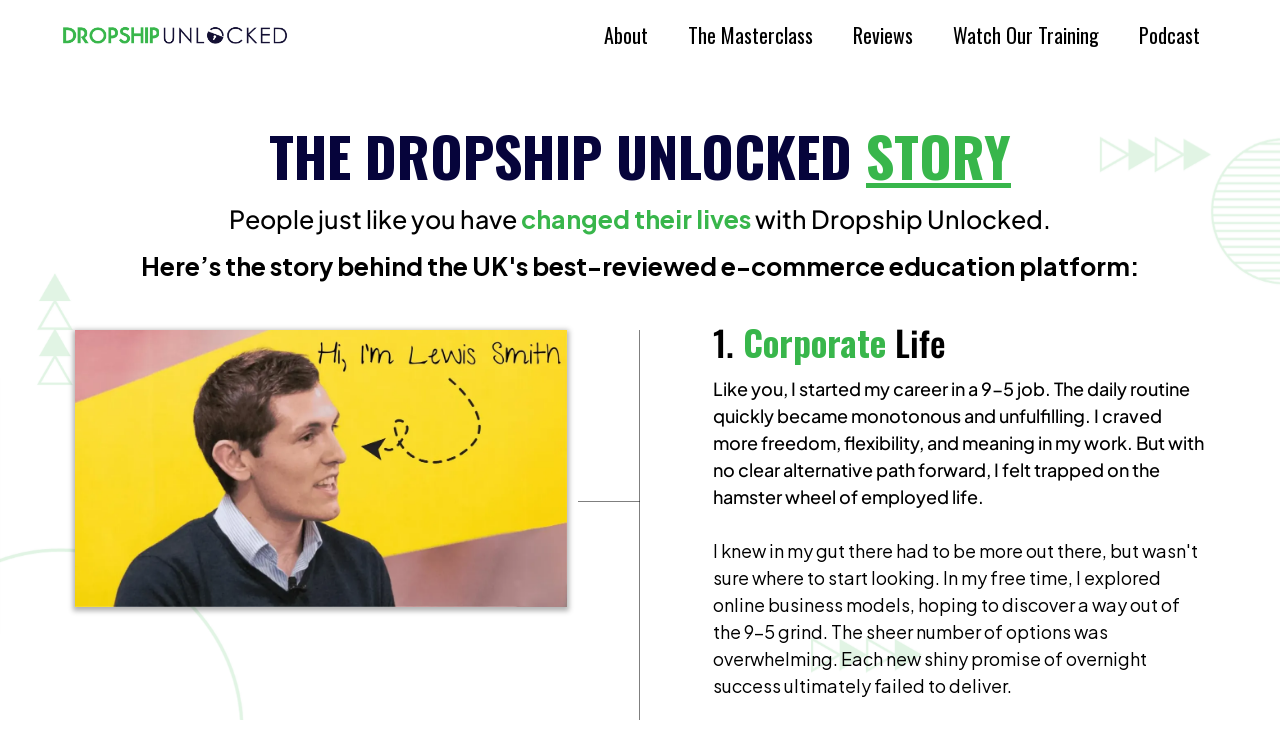

--- FILE ---
content_type: text/html; charset=utf-8
request_url: https://dropshipunlocked.com/our-story
body_size: 72651
content:
<!DOCTYPE html><html  lang="en" data-capo=""><head><meta charset="utf-8">
<meta name="viewport" content="width=device-width, initial-scale=1">
<title>About Lewis Smith - Dropship Unlocked</title>
<link rel="preconnect" href="https://fonts.gstatic.com/" crossorigin="anonymous">
<link rel="stylesheet" href="https://fonts.bunny.net/css?family=Lato:100,100i,200,200i,300,300i,400,400i,500,500i,600,600i,700,700i,800,800i,900,900i%7COpen%20Sans:100,100i,200,200i,300,300i,400,400i,500,500i,600,600i,700,700i,800,800i,900,900i%7CMontserrat:100,100i,200,200i,300,300i,400,400i,500,500i,600,600i,700,700i,800,800i,900,900i%7COswald:100,100i,200,200i,300,300i,400,400i,500,500i,600,600i,700,700i,800,800i,900,900i%7CPlus%20Jakarta%20Sans:100,100i,200,200i,300,300i,400,400i,500,500i,600,600i,700,700i,800,800i,900,900i%7C'Oswald':100,100i,200,200i,300,300i,400,400i,500,500i,600,600i,700,700i,800,800i,900,900i%7C'Plus%20Jakarta%20Sans':100,100i,200,200i,300,300i,400,400i,500,500i,600,600i,700,700i,800,800i,900,900i%7CRoboto:100,100i,200,200i,300,300i,400,400i,500,500i,600,600i,700,700i,800,800i,900,900i&display=swap" media="print" onload="this.media='all'">
<style type="text/css"> 

 :root{ --primary: #37ca37;
--secondary: #188bf6;
--white: #ffffff;
--gray: #cbd5e0;
--black: #000000;
--red: #e93d3d;
--orange: #f6ad55;
--yellow: #faf089;
--green: #9ae6b4;
--teal: #81e6d9;
--malibu: #63b3ed;
--indigo: #757BBD;
--purple: #d6bcfa;
--pink: #fbb6ce;
--transparent: transparent;
--overlay: rgba(0, 0, 0, 0.5);
--color-lmippj44: #06043b;
--color-lmiqfu51: #FAFAFA;
--color-lmipp0eo: #38b64b;
--color-lnof2bmc: #F2F4F6;
--color-lnof6g2t: #2C3E50;
--arial: 'Arial';
--lato: 'Lato';
--open-sans: 'Open Sans';
--montserrat: 'Montserrat';
--roboto: 'Roboto';
--oswald: 'Oswald';
--plus-jakarta-sans: 'Plus Jakarta Sans';
--headlinefont: 'Oswald';
--contentfont: 'Plus Jakarta Sans';
--text-color: #000000;
--link-color: #188bf6; } .bg-fixed,.bg-fixed::before{bottom:0;top:0;left:0;right:0;position:fixed}.bg-fixed::before{content:"";opacity:1}.bg-fixed{overflow:auto;background-color:var(--color-lnof2bmc)} 
      
      .drop-zone-draggable .hl_main_popup{padding:20px;margin-top:0;border-color:var(--gray);border-width:10px;border-style:solid;background-color:var(--white)}
      
      
#hl_main_popup{padding:20px;margin-top:0;border-color:var(--gray);border-width:10px;border-style:solid;background-color:var(--white);width:720px}@media screen and (min-width:0px) and (max-width:480px){#hl_main_popup{width:380px!important}} #col-4I3o5rtNEu {
    margin-left: -50px;
    margin-right: -50px;
}

/* Mobile Button */

#button-7r4uDAc0Q3 .main-heading-group {
    max-height: 60px;
    margin-top: -20px;
    line-height: 1.3;
}

#button-wLAHy4Lp8h .main-heading-group {
    max-height: 60px;
    margin-top: -20px;
    line-height: 1.3;
}

#button-yv620krp3m .main-heading-group {
    max-height: 60px;
    margin-top: -20px;
    line-height: 1.3;
}
 /* ---- DU Global Header Section styles ----- */  
 :root{--white:#ffffff;--black:#000000;--transparent:transparent;--color-lmipp0eo:#38b64b}.hl_page-preview--content .section-SUZ6blaUmD{padding:0;margin-top:0;margin-bottom:0;background-color:var(--white);border-color:var(--black);border-width:2px;border-style:solid}.hl_page-preview--content .row-rKlIfWMQDA{margin-bottom:0;padding:0 0 15px;width:100%}.hl_page-preview--content .cnav-menu-nSHS38g2hb,.hl_page-preview--content .col--qBs17Yyf5,.hl_page-preview--content .row-rKlIfWMQDA{margin-top:0;background-color:var(--transparent);border-color:var(--black);border-width:2px;border-style:solid}.hl_page-preview--content .col--qBs17Yyf5{padding:10px 5px;width:100%;margin-bottom:0}.hl_page-preview--content .cnav-menu-nSHS38g2hb{font-family:var(--headlinefont);padding:0;mobile-background-color:var(--white);color:var(--text-color);bold-text-color:var(--text-color);italic-text-color:var(--text-color);underline-text-color:var(--text-color);icon-color:var(--color-lmipp0eo);secondary-color:var(--color-lmipp0eo);nav-menu-item-hover-background-color:var(--white);line-height:1.3em;text-transform:none;letter-spacing:0;text-align:center;nav-menu-item-spacing-x:20px;nav-menu-item-spacing-y:15px;dropdown-background:var(--white);dropdown-text-color:var(--black);dropdown-hover-color:var(--black);dropdown-item-spacing:10px}@media screen and (min-width:0px) and (max-width:480px){.hl_page-preview--content .cnav-menu-nSHS38g2hb{padding-right:0;padding-left:0}}#section-SUZ6blaUmD>.inner{max-width:1170px}#col--qBs17Yyf5>.inner{flex-direction:column;justify-content:center;align-items:inherit;flex-wrap:nowrap}.--mobile #nav-menu-nSHS38g2hb .nav-menu{font-size:22px;font-weight:undefined}#nav-menu-nSHS38g2hb .nav-menu,.--mobile #nav-menu-nSHS38g2hb .nav-menu .dropdown-menu .dropdown-item{font-size:20px;font-weight:undefined}#nav-menu-popup.nav-menu-nSHS38g2hb .nav-menu-body{background:var(--white)}#nav-menu-nSHS38g2hb .nav-menu li.nav-menu-item{display:flex;align-items:center;white-space:nowrap}#nav-menu-nSHS38g2hb .items-cart-active{color:#155eef}#nav-menu-nSHS38g2hb .items-cart{color:undefined}#nav-menu-nSHS38g2hb .nav-menu .nav-menu-item a,#nav-menu-popup.nav-menu-nSHS38g2hb .nav-menu .nav-menu-item a{color:var(--text-color);cursor:pointer;height:inherit;display:flex;align-items:center;padding:15px 20px;transition:all .3s ease}#nav-menu-nSHS38g2hb .nav-menu .nav-menu-item:hover a{color:var(--color-lmipp0eo);background:var(--white)}#nav-menu-popup.nav-menu-nSHS38g2hb .nav-menu .nav-menu-item:hover a,#nav-menu-popup.nav-menu-nSHS38g2hb .nav-menu-body .nav-menu .nav-menu-item:hover{color:var(--color-lmipp0eo)}#nav-menu-popup.nav-menu-nSHS38g2hb .nav-menu{font-size:22px;font-family:var(--headlinefont);font-weight:undefined}#nav-menu-nSHS38g2hb .nav-menu-mobile span::before,#nav-menu-popup.nav-menu-nSHS38g2hb .nav-menu-body .close-menu{color:var(--color-lmipp0eo);font-size:22px;font-weight:600}#nav-menu-popup.nav-menu-nSHS38g2hb .nav-menu-body .nav-menu .nav-menu-item{color:var(--text-color);text-align:center;transition:all .3s ease;font-size:20px;font-weight:undefined}#nav-menu-nSHS38g2hb .nav-menu .dropdown-menu .dropdown-item{font-size:18px;text-align:center;font-weight:undefined}#nav-menu-nSHS38g2hb .nav-menu .dropdown-menu .dropdown-item a,#nav-menu-popup.nav-menu-nSHS38g2hb .nav-menu .nav-dropdown-menu .nav-menu-item:hover a{color:var(--black);background:var(--white);padding:10px;transition:all .3s ease}#nav-menu-nSHS38g2hb .nav-menu .dropdown-menu .dropdown-item:hover a,#nav-menu-popup.nav-menu-nSHS38g2hb .nav-menu-body .nav-dropdown-menu .nav-menu-item a,#nav-menu-popup.nav-menu-nSHS38g2hb .nav-menu-body .nav-dropdown-menu .nav-menu-item:hover a{color:var(--black)}#nav-menu-popup.nav-menu-nSHS38g2hb .nav-menu-body .nav-dropdown-menu .nav-menu-item{background:var(--white);font-size:20px;font-weight:undefined}#nav-menu-nSHS38g2hb .nav-menu-mobile span::before{cursor:pointer;content:"";font-family:"Font Awesome 5 Free"}@media screen and (min-width:0px) and (max-width:480px){.nav-menu-nSHS38g2hb .branding .title{font-size:22px;line-height:1.3em;font-weight:undefined}#nav-menu-nSHS38g2hb .hl-autocomplete-results li{font-size:22px}}@media screen and (min-width:481px) and (max-width:10000px){.nav-menu-nSHS38g2hb .branding .title{font-size:20px;line-height:1.3em;font-weight:undefined}#nav-menu-nSHS38g2hb .hl-autocomplete-results li{font-size:20px}}#nav-menu-nSHS38g2hb strong{font-weight:700}#nav-menu-nSHS38g2hb em,#nav-menu-nSHS38g2hb strong,#nav-menu-nSHS38g2hb u{color:var(--text-color)!important}#nav-menu-nSHS38g2hb .hl-autocomplete-input{border:1px solid #cacaca;margin:1px;border-radius:16px}#nav-menu-nSHS38g2hb .hl-autocomplete{font-family:inherit}#nav-menu-nSHS38g2hb .hl-autocomplete-button{background:#fff}#nav-menu-nSHS38g2hb .hl-autocomplete-input-wrapper{color:#000;background-color:#fff}#nav-menu-nSHS38g2hb .hl-autocomplete-results{border:1px solid #cacaca;border-top:none;border-radius:16px;border-top-left-radius:0;border-top-right-radius:0;color:var(--text-color);background-color:var(--transparent)}#nav-menu-nSHS38g2hb .hl-autocomplete-input:hover{border-width:1.5px;margin:.5px}#nav-menu-nSHS38g2hb .hl-autocomplete-input:focus-within{border-width:2px;margin:0} 
 /* ---- Section styles ----- */ 
:root{--white:#ffffff;--black:#000000;--transparent:transparent;--color-lmippj44:#06043b;--color-lmipp0eo:#38b64b}.hl_page-preview--content .section-OA11A0PpM{padding:10px 0 20px;margin-top:0;margin-bottom:0;background-color:var(--transparent);border-color:var(--black);border-width:2px;border-style:solid}.hl_page-preview--content .col-dztzwdeB1TL .inner,.hl_page-preview--content .col-hBHZvBck3R .inner,.hl_page-preview--content .row-5HE-ca1cuh{margin-top:0;margin-bottom:0;padding:15px 0 0;background-color:var(--transparent);border-color:var(--black);border-width:2px;border-style:solid;width:100%}.hl_page-preview--content .col-hBHZvBck3R{width:100%}.hl_page-preview--content .col-dztzwdeB1TL .inner,.hl_page-preview--content .col-hBHZvBck3R .inner{padding:10px 5px}.hl_page-preview--content #heading-gCQ8Nt4Q_H{margin-top:0;margin-bottom:0}.hl_page-preview--content .cheading-gCQ8Nt4Q_H,.hl_page-preview--content .csub-heading-A9XghjmKMf{font-family:var(--headlinefont);background-color:var(--transparent);color:var(--color-lmippj44);icon-color:var(--text-color);font-weight:400;padding:0 10px;opacity:1;text-shadow:0 0 0 transparent;border-color:var(--black);border-width:2px;border-style:solid;line-height:1.3em;letter-spacing:0;text-align:center}.hl_page-preview--content #sub-heading-A9XghjmKMf,.hl_page-preview--content #sub-heading-DJZyFC-snp,.hl_page-preview--content #sub-heading-eyyUwq8ysq{margin-top:10px;margin-bottom:0}.hl_page-preview--content .csub-heading-A9XghjmKMf{font-family:var(--contentfont);color:var(--text-color);line-height:1.5em;text-transform:none}.hl_page-preview--content .divider-cI9VA3lhZ0{margin-top:-70px;margin-bottom:0;padding-top:10px;padding-bottom:10px}.hl_page-preview--content .cdivider-cI9VA3lhZ0{padding-top:5px;padding-bottom:5px}.hl_page-preview--content .csub-heading-DJZyFC-snp,.hl_page-preview--content .row-BQTq9yRscRs{background-color:var(--transparent);border-color:var(--black);border-width:2px;border-style:solid}.hl_page-preview--content .csub-heading-DJZyFC-snp{font-family:var(--contentfont);color:var(--text-color);icon-color:var(--text-color);font-weight:400;padding:0 10px;opacity:1;text-shadow:0 0 0 transparent;line-height:1.5em;text-transform:none;letter-spacing:0;text-align:center}.hl_page-preview--content .row-BQTq9yRscRs{margin-top:0;margin-bottom:0;padding:0 0 15px;width:100%}.hl_page-preview--content .col-dztzwdeB1TL{width:100%}.hl_page-preview--content .button-fW1b0C7SHPy{margin-top:0;margin-bottom:0;text-align:center}.hl_page-preview--content .cbutton-fW1b0C7SHPy{font-family:var(--contentfont);background-color:var(--color-lmipp0eo);color:var(--white);secondary-color:var(--white);text-decoration:none;padding:15px 40px;font-weight:700;border-color:var(--color-lmipp0eo);border-width:2px;border-style:solid;letter-spacing:0;text-transform:none;text-shadow:0 0 0 transparent;width:auto%}.hl_page-preview--content .col-4I3o5rtNEu .inner,.hl_page-preview--content .row-vLG7FLZ7ii{margin-top:0;margin-bottom:0;padding:15px 0;background-color:var(--transparent);border-color:var(--black);border-width:2px;border-style:solid;width:100%}.hl_page-preview--content .col-4I3o5rtNEu{width:16.7%}.hl_page-preview--content .col-4I3o5rtNEu .inner{padding:10px 5px;width:16.7%}.hl_page-preview--content .image-xwfr_XEfo8{margin-top:0;margin-bottom:0}.hl_page-preview--content .image-hu-CvJstnD .image-container img,.hl_page-preview--content .image-pTc3hJKytR .image-container img,.hl_page-preview--content .image-x88ros9mPm .image-container img,.hl_page-preview--content .image-xwfr_XEfo8 .image-container img{box-shadow:undefined}.hl_page-preview--content .cimage-xwfr_XEfo8{padding:10px;background-color:var(--transparent);opacity:1;text-align:center}.hl_page-preview--content .col-qCRustpkXH{width:44.6%}.hl_page-preview--content .col-JzWoS5aOTX .inner,.hl_page-preview--content .col-bdMcFvOdAv .inner,.hl_page-preview--content .col-qCRustpkXH .inner{padding:10px 5px;background-color:var(--transparent);width:44.6%;border-color:var(--black);border-width:2px;border-style:solid;margin-top:0;margin-bottom:0}.hl_page-preview--content .image-pTc3hJKytR{margin-top:0;margin-bottom:0}.hl_page-preview--content .cimage-pTc3hJKytR{padding:10px 0;background-color:var(--transparent);opacity:1;text-align:left}.hl_page-preview--content .cheading-GeZwfGyh6L,.hl_page-preview--content .csub-heading-AxvBRxxW_P,.hl_page-preview--content .csub-heading-eyyUwq8ysq{background-color:var(--transparent);color:var(--text-color);icon-color:var(--text-color);font-weight:400;padding:0;opacity:1;text-shadow:0 0 0 transparent;border-color:var(--black);border-width:2px;border-style:solid;letter-spacing:0;text-align:left}.hl_page-preview--content .csub-heading-eyyUwq8ysq{font-family:var(--contentfont);line-height:1.5em;text-transform:none}.hl_page-preview--content #heading-GeZwfGyh6L{margin-top:140px;margin-bottom:0}.hl_page-preview--content .cheading-GeZwfGyh6L,.hl_page-preview--content .csub-heading-AxvBRxxW_P{font-family:var(--headlinefont);line-height:1.3em}.hl_page-preview--content #sub-heading-AxvBRxxW_P{margin-top:10px;margin-bottom:0}.hl_page-preview--content .csub-heading-AxvBRxxW_P{font-family:var(--contentfont);line-height:1.5em;text-transform:none}.hl_page-preview--content .image-x88ros9mPm{margin-top:80px;margin-bottom:0}.hl_page-preview--content .cheading-y4zJY1CRkq,.hl_page-preview--content .cimage-x88ros9mPm{padding:10px 0;background-color:var(--transparent);opacity:1;text-align:left}.hl_page-preview--content #heading-y4zJY1CRkq{margin-top:84px;margin-bottom:0}.hl_page-preview--content .cheading-y4zJY1CRkq{font-family:var(--headlinefont);color:var(--text-color);icon-color:var(--text-color);font-weight:400;padding:0;text-shadow:0 0 0 transparent;border-color:var(--black);border-width:2px;border-style:solid;line-height:1.3em;letter-spacing:0}.hl_page-preview--content .image-hu-CvJstnD{margin-top:75px;margin-bottom:0}.hl_page-preview--content .cimage-hu-CvJstnD{padding:10px 0;background-color:var(--transparent);opacity:1;text-align:left}.hl_page-preview--content #sub-heading-Lj5LmjXHft{margin-top:10px;margin-bottom:0}.hl_page-preview--content .cheading-ZmF8zJlYIi,.hl_page-preview--content .csub-heading-Lj5LmjXHft{background-color:var(--transparent);color:var(--text-color);icon-color:var(--text-color);font-weight:400;padding:0;opacity:1;text-shadow:0 0 0 transparent;border-color:var(--black);border-width:2px;border-style:solid;letter-spacing:0;text-align:left}.hl_page-preview--content .csub-heading-Lj5LmjXHft{font-family:var(--contentfont);line-height:1.5em;text-transform:none}.hl_page-preview--content #heading-ZmF8zJlYIi{margin-top:50px;margin-bottom:0}.hl_page-preview--content .cheading-ZmF8zJlYIi{font-family:var(--headlinefont);line-height:1.3em}.hl_page-preview--content .image-R5WK4lw_yv{margin-top:60px;margin-bottom:0}.hl_page-preview--content .image-R5WK4lw_yv .image-container img{box-shadow:undefined;width:400px}.hl_page-preview--content .cimage-R5WK4lw_yv{padding:10px 0;background-color:var(--transparent);opacity:1;text-align:left}.hl_page-preview--content .col-bdMcFvOdAv{width:44.6%}.hl_page-preview--content #heading-B9kE3mny2M{margin-top:0;margin-bottom:0}.hl_page-preview--content .cheading-B9kE3mny2M,.hl_page-preview--content .csub-heading-WfELN2bZCP{font-family:var(--headlinefont);background-color:var(--transparent);color:var(--text-color);icon-color:var(--text-color);font-weight:400;padding:0;opacity:1;text-shadow:0 0 0 transparent;border-color:var(--black);border-width:2px;border-style:solid;line-height:1.3em;letter-spacing:0;text-align:left}.hl_page-preview--content #sub-heading-WfELN2bZCP{margin-top:10px;margin-bottom:0}.hl_page-preview--content .csub-heading-WfELN2bZCP{font-family:var(--contentfont);line-height:1.5em;text-transform:none}.hl_page-preview--content .image-zfw3Kc2DkP{margin-top:80px;margin-bottom:0}.hl_page-preview--content .image-I_4ZxP0fE4 .image-container img,.hl_page-preview--content .image-RUPIfi_rVL .image-container img,.hl_page-preview--content .image-XvqtKR4RAW .image-container img,.hl_page-preview--content .image-mCQ-UMNjA5 .image-container img,.hl_page-preview--content .image-mIKfLgYbc8 .image-container img,.hl_page-preview--content .image-n_IviBLZ0N .image-container img,.hl_page-preview--content .image-ofU-lh5g-c .image-container img,.hl_page-preview--content .image-sXkl2liSDR .image-container img,.hl_page-preview--content .image-xgS1cRoYA1 .image-container img,.hl_page-preview--content .image-zfw3Kc2DkP .image-container img{box-shadow:undefined}.hl_page-preview--content .cimage-zfw3Kc2DkP{padding:10px 0;background-color:var(--transparent);opacity:1;text-align:left}.hl_page-preview--content #heading-uSVRuvd3xw{margin-top:46px;margin-bottom:0}.hl_page-preview--content .cheading-uSVRuvd3xw,.hl_page-preview--content .csub-heading-vHVLNnqHPO{font-family:var(--headlinefont);background-color:var(--transparent);color:var(--text-color);icon-color:var(--text-color);font-weight:400;padding:0;opacity:1;text-shadow:0 0 0 transparent;border-color:var(--black);border-width:2px;border-style:solid;line-height:1.3em;letter-spacing:0;text-align:left}.hl_page-preview--content #sub-heading-vHVLNnqHPO{margin-top:10px;margin-bottom:0}.hl_page-preview--content .csub-heading-vHVLNnqHPO{font-family:var(--contentfont);line-height:1.5em;text-transform:none}.hl_page-preview--content .image-XvqtKR4RAW{margin-top:71px;margin-bottom:0}.hl_page-preview--content .cimage-XvqtKR4RAW{padding:10px 0;background-color:var(--transparent);opacity:1;text-align:left}.hl_page-preview--content #heading-tj6NEviAv-{margin-top:60px;margin-bottom:0}.hl_page-preview--content .cheading-tj6NEviAv-,.hl_page-preview--content .csub-heading-q_c2ztGg0O{font-family:var(--headlinefont);background-color:var(--transparent);color:var(--text-color);icon-color:var(--text-color);font-weight:400;padding:0;opacity:1;text-shadow:0 0 0 transparent;border-color:var(--black);border-width:2px;border-style:solid;line-height:1.3em;letter-spacing:0;text-align:left}.hl_page-preview--content #sub-heading-q_c2ztGg0O{margin-top:10px;margin-bottom:0}.hl_page-preview--content .csub-heading-q_c2ztGg0O{font-family:var(--contentfont);line-height:1.5em;text-transform:none}.hl_page-preview--content #heading-gAXZosyzzc,.hl_page-preview--content .image-mCQ-UMNjA5{margin-top:80px;margin-bottom:0}.hl_page-preview--content .cimage-mCQ-UMNjA5{padding:10px 0;background-color:var(--transparent);opacity:1;text-align:left}.hl_page-preview--content .cheading-gAXZosyzzc{font-family:var(--headlinefont);color:var(--text-color);icon-color:var(--text-color);font-weight:400;padding:0;opacity:1;text-shadow:0 0 0 transparent;line-height:1.3em;letter-spacing:0;text-align:left}.hl_page-preview--content #heading-4fnJ_tqt9S,.hl_page-preview--content #heading-F0i_LT7F2t,.hl_page-preview--content #heading-GSveVQIZPx,.hl_page-preview--content #heading-KIhXbzLEzM,.hl_page-preview--content #heading-_CUlO1UNrm,.hl_page-preview--content #heading-_zR068FL65,.hl_page-preview--content #heading-kjTDk_bWEj,.hl_page-preview--content #sub-heading--uWJwPFOsn,.hl_page-preview--content #sub-heading-1VxnH-i9_B,.hl_page-preview--content #sub-heading-2kb45dhnDu,.hl_page-preview--content #sub-heading-DPyVHsCq0W,.hl_page-preview--content #sub-heading-MsDDZTgTDa,.hl_page-preview--content #sub-heading-RD3fMqDSmo,.hl_page-preview--content #sub-heading-sn023f8ptQ,.hl_page-preview--content #sub-heading-yvJLJgNshw{margin-top:10px;margin-bottom:0}.hl_page-preview--content .cheading-gAXZosyzzc,.hl_page-preview--content .csub-heading--uWJwPFOsn,.hl_page-preview--content .row-lmlLouHRuk{background-color:var(--transparent);border-color:var(--black);border-width:2px;border-style:solid}.hl_page-preview--content .csub-heading--uWJwPFOsn{font-family:var(--contentfont);color:var(--text-color);icon-color:var(--text-color);font-weight:400;padding:0;opacity:1;text-shadow:0 0 0 transparent;line-height:1.5em;text-transform:none;letter-spacing:0;text-align:left}.hl_page-preview--content .row-lmlLouHRuk{margin-top:0;margin-bottom:0;padding:0 0 15px;width:100%}.hl_page-preview--content .col-JzWoS5aOTX{width:44.6%}.hl_page-preview--content .image-n_IviBLZ0N{margin-top:0;margin-bottom:0}.hl_page-preview--content .cimage-n_IviBLZ0N{padding:0 10px 10px;background-color:var(--transparent);opacity:1;text-align:left}.hl_page-preview--content .cheading-_CUlO1UNrm,.hl_page-preview--content .csub-heading-2kb45dhnDu{background-color:var(--transparent);color:var(--text-color);icon-color:var(--text-color);font-weight:400;padding:0 10px;opacity:1;text-shadow:0 0 0 transparent;border-color:var(--black);border-width:2px;border-style:solid;letter-spacing:0;text-align:left}.hl_page-preview--content .csub-heading-2kb45dhnDu{font-family:var(--contentfont);line-height:1.5em;text-transform:none}.hl_page-preview--content .cheading-_CUlO1UNrm{font-family:var(--headlinefont);line-height:1.3em}.hl_page-preview--content .image-sXkl2liSDR{margin-top:20px;margin-bottom:0}.hl_page-preview--content .cimage-sXkl2liSDR{padding:10px;background-color:var(--transparent);opacity:1;text-align:left}.hl_page-preview--content .cheading-kjTDk_bWEj,.hl_page-preview--content .csub-heading-MsDDZTgTDa{font-family:var(--headlinefont);background-color:var(--transparent);color:var(--text-color);icon-color:var(--text-color);font-weight:400;padding:0 10px;opacity:1;text-shadow:0 0 0 transparent;border-color:var(--black);border-width:2px;border-style:solid;line-height:1.3em;letter-spacing:0;text-align:left}.hl_page-preview--content .csub-heading-MsDDZTgTDa{font-family:var(--contentfont);line-height:1.5em;text-transform:none}.hl_page-preview--content .image-RUPIfi_rVL{margin-top:20px;margin-bottom:0}.hl_page-preview--content .cimage-RUPIfi_rVL{padding:10px;background-color:var(--transparent);opacity:1;text-align:left}.hl_page-preview--content .cheading-KIhXbzLEzM,.hl_page-preview--content .csub-heading-1VxnH-i9_B{font-family:var(--headlinefont);background-color:var(--transparent);color:var(--text-color);icon-color:var(--text-color);font-weight:400;padding:0 10px;opacity:1;text-shadow:0 0 0 transparent;border-color:var(--black);border-width:2px;border-style:solid;line-height:1.3em;letter-spacing:0;text-align:left}.hl_page-preview--content .csub-heading-1VxnH-i9_B{font-family:var(--contentfont);line-height:1.5em;text-transform:none}.hl_page-preview--content .image-ofU-lh5g-c{margin-top:20px;margin-bottom:0}.hl_page-preview--content .cimage-ofU-lh5g-c{padding:10px;background-color:var(--transparent);opacity:1;text-align:left}.hl_page-preview--content .cheading-4fnJ_tqt9S,.hl_page-preview--content .csub-heading-yvJLJgNshw{font-family:var(--headlinefont);background-color:var(--transparent);color:var(--text-color);icon-color:var(--text-color);font-weight:400;padding:0 10px;opacity:1;text-shadow:0 0 0 transparent;border-color:var(--black);border-width:2px;border-style:solid;line-height:1.3em;letter-spacing:0;text-align:left}.hl_page-preview--content .csub-heading-yvJLJgNshw{font-family:var(--contentfont);line-height:1.5em;text-transform:none}.hl_page-preview--content .image-xgS1cRoYA1{margin-top:20px;margin-bottom:0}.hl_page-preview--content .cimage-xgS1cRoYA1{padding:10px;background-color:var(--transparent);opacity:1;text-align:left}.hl_page-preview--content .cheading-F0i_LT7F2t,.hl_page-preview--content .csub-heading-RD3fMqDSmo{font-family:var(--headlinefont);background-color:var(--transparent);color:var(--text-color);icon-color:var(--text-color);font-weight:400;padding:0 10px;opacity:1;text-shadow:0 0 0 transparent;border-color:var(--black);border-width:2px;border-style:solid;line-height:1.3em;letter-spacing:0;text-align:left}.hl_page-preview--content .csub-heading-RD3fMqDSmo{font-family:var(--contentfont);line-height:1.5em;text-transform:none}.hl_page-preview--content .image-mIKfLgYbc8{margin-top:20px;margin-bottom:0}.hl_page-preview--content .cimage-mIKfLgYbc8{padding:10px;background-color:var(--transparent);opacity:1;text-align:left}.hl_page-preview--content .cheading-_zR068FL65,.hl_page-preview--content .csub-heading-DPyVHsCq0W{font-family:var(--headlinefont);background-color:var(--transparent);color:var(--text-color);icon-color:var(--text-color);font-weight:400;padding:0 10px;opacity:1;text-shadow:0 0 0 transparent;border-color:var(--black);border-width:2px;border-style:solid;line-height:1.3em;letter-spacing:0;text-align:left}.hl_page-preview--content .csub-heading-DPyVHsCq0W{font-family:var(--contentfont);line-height:1.5em;text-transform:none}.hl_page-preview--content .image-I_4ZxP0fE4{margin-top:20px;margin-bottom:0}.hl_page-preview--content .cimage-I_4ZxP0fE4{padding:10px;background-color:var(--transparent);opacity:1;text-align:left}.hl_page-preview--content .cheading-GSveVQIZPx,.hl_page-preview--content .csub-heading-sn023f8ptQ{font-family:var(--headlinefont);background-color:var(--transparent);color:var(--text-color);icon-color:var(--text-color);font-weight:400;padding:0 10px;opacity:1;text-shadow:0 0 0 transparent;border-color:var(--black);border-width:2px;border-style:solid;line-height:1.3em;letter-spacing:0;text-align:left}.hl_page-preview--content .csub-heading-sn023f8ptQ{font-family:var(--contentfont);line-height:1.5em;text-transform:none}.hl_page-preview--content .button-7r4uDAc0Q3{margin-top:20px;margin-bottom:0;text-align:center}.hl_page-preview--content .cbutton-7r4uDAc0Q3{font-family:var(--contentfont);background-color:var(--color-lmipp0eo);color:var(--white);secondary-color:var(--white);text-decoration:none;padding:15px 40px;font-weight:700;border-color:var(--color-lmipp0eo);border-width:2px;border-style:solid;letter-spacing:0;text-transform:none;text-shadow:0 0 0 transparent;width:auto%}#section-OA11A0PpM>.inner{max-width:1170px}#col-dztzwdeB1TL>.inner,#col-hBHZvBck3R>.inner{flex-direction:column;justify-content:center;align-items:inherit;flex-wrap:nowrap}.heading-4fnJ_tqt9S,.heading-B9kE3mny2M,.heading-F0i_LT7F2t,.heading-GSveVQIZPx,.heading-GeZwfGyh6L,.heading-KIhXbzLEzM,.heading-ZmF8zJlYIi,.heading-_CUlO1UNrm,.heading-_zR068FL65,.heading-gAXZosyzzc,.heading-gCQ8Nt4Q_H,.heading-kjTDk_bWEj,.heading-tj6NEviAv-,.heading-uSVRuvd3xw,.heading-y4zJY1CRkq,.sub-heading--uWJwPFOsn,.sub-heading-1VxnH-i9_B,.sub-heading-2kb45dhnDu,.sub-heading-A9XghjmKMf,.sub-heading-AxvBRxxW_P,.sub-heading-DJZyFC-snp,.sub-heading-DPyVHsCq0W,.sub-heading-Lj5LmjXHft,.sub-heading-MsDDZTgTDa,.sub-heading-RD3fMqDSmo,.sub-heading-WfELN2bZCP,.sub-heading-eyyUwq8ysq,.sub-heading-q_c2ztGg0O,.sub-heading-sn023f8ptQ,.sub-heading-vHVLNnqHPO,.sub-heading-yvJLJgNshw{font-weight:undefined}.heading-gCQ8Nt4Q_H strong{color:var(--color-lmippj44)!important}.heading-gCQ8Nt4Q_H em{color:var(--text-color)!important}.heading-gCQ8Nt4Q_H u,.sub-heading-A9XghjmKMf strong{color:var(--color-lmipp0eo)!important}.heading-4fnJ_tqt9S a,.heading-4fnJ_tqt9S a *,.heading-B9kE3mny2M a,.heading-B9kE3mny2M a *,.heading-F0i_LT7F2t a,.heading-F0i_LT7F2t a *,.heading-GSveVQIZPx a,.heading-GSveVQIZPx a *,.heading-GeZwfGyh6L a,.heading-GeZwfGyh6L a *,.heading-KIhXbzLEzM a,.heading-KIhXbzLEzM a *,.heading-ZmF8zJlYIi a,.heading-ZmF8zJlYIi a *,.heading-_CUlO1UNrm a,.heading-_CUlO1UNrm a *,.heading-_zR068FL65 a,.heading-_zR068FL65 a *,.heading-gAXZosyzzc a,.heading-gAXZosyzzc a *,.heading-gCQ8Nt4Q_H a,.heading-gCQ8Nt4Q_H a *,.heading-kjTDk_bWEj a,.heading-kjTDk_bWEj a *,.heading-tj6NEviAv- a,.heading-tj6NEviAv- a *,.heading-uSVRuvd3xw a,.heading-uSVRuvd3xw a *,.heading-y4zJY1CRkq a,.heading-y4zJY1CRkq a *,.sub-heading--uWJwPFOsn a,.sub-heading--uWJwPFOsn a *,.sub-heading-1VxnH-i9_B a,.sub-heading-1VxnH-i9_B a *,.sub-heading-2kb45dhnDu a,.sub-heading-2kb45dhnDu a *,.sub-heading-A9XghjmKMf a,.sub-heading-A9XghjmKMf a *,.sub-heading-AxvBRxxW_P a,.sub-heading-AxvBRxxW_P a *,.sub-heading-DJZyFC-snp a,.sub-heading-DJZyFC-snp a *,.sub-heading-DPyVHsCq0W a,.sub-heading-DPyVHsCq0W a *,.sub-heading-Lj5LmjXHft a,.sub-heading-Lj5LmjXHft a *,.sub-heading-MsDDZTgTDa a,.sub-heading-MsDDZTgTDa a *,.sub-heading-RD3fMqDSmo a,.sub-heading-RD3fMqDSmo a *,.sub-heading-WfELN2bZCP a,.sub-heading-WfELN2bZCP a *,.sub-heading-eyyUwq8ysq a,.sub-heading-eyyUwq8ysq a *,.sub-heading-q_c2ztGg0O a,.sub-heading-q_c2ztGg0O a *,.sub-heading-sn023f8ptQ a,.sub-heading-sn023f8ptQ a *,.sub-heading-vHVLNnqHPO a,.sub-heading-vHVLNnqHPO a *,.sub-heading-yvJLJgNshw a,.sub-heading-yvJLJgNshw a *{color:var(--link-color)!important;text-decoration:none}.heading-4fnJ_tqt9S a:hover,.heading-B9kE3mny2M a:hover,.heading-F0i_LT7F2t a:hover,.heading-GSveVQIZPx a:hover,.heading-GeZwfGyh6L a:hover,.heading-KIhXbzLEzM a:hover,.heading-ZmF8zJlYIi a:hover,.heading-_CUlO1UNrm a:hover,.heading-_zR068FL65 a:hover,.heading-gAXZosyzzc a:hover,.heading-gCQ8Nt4Q_H a:hover,.heading-kjTDk_bWEj a:hover,.heading-tj6NEviAv- a:hover,.heading-uSVRuvd3xw a:hover,.heading-y4zJY1CRkq a:hover,.sub-heading--uWJwPFOsn a:hover,.sub-heading-1VxnH-i9_B a:hover,.sub-heading-2kb45dhnDu a:hover,.sub-heading-A9XghjmKMf a:hover,.sub-heading-AxvBRxxW_P a:hover,.sub-heading-DJZyFC-snp a:hover,.sub-heading-DPyVHsCq0W a:hover,.sub-heading-Lj5LmjXHft a:hover,.sub-heading-MsDDZTgTDa a:hover,.sub-heading-RD3fMqDSmo a:hover,.sub-heading-WfELN2bZCP a:hover,.sub-heading-eyyUwq8ysq a:hover,.sub-heading-q_c2ztGg0O a:hover,.sub-heading-sn023f8ptQ a:hover,.sub-heading-vHVLNnqHPO a:hover,.sub-heading-yvJLJgNshw a:hover{text-decoration:underline}@media screen and (min-width:0px) and (max-width:480px){.heading-gCQ8Nt4Q_H h1,.heading-gCQ8Nt4Q_H h2,.heading-gCQ8Nt4Q_H h3,.heading-gCQ8Nt4Q_H h4,.heading-gCQ8Nt4Q_H h5,.heading-gCQ8Nt4Q_H h6,.heading-gCQ8Nt4Q_H ul li,.heading-gCQ8Nt4Q_H.text-output{font-size:36px!important;font-weight:undefined}}@media screen and (min-width:481px) and (max-width:10000px){.heading-gCQ8Nt4Q_H h1,.heading-gCQ8Nt4Q_H h2,.heading-gCQ8Nt4Q_H h3,.heading-gCQ8Nt4Q_H h4,.heading-gCQ8Nt4Q_H h5,.heading-gCQ8Nt4Q_H h6,.heading-gCQ8Nt4Q_H ul li,.heading-gCQ8Nt4Q_H.text-output{font-size:55px!important;font-weight:undefined}}.heading-4fnJ_tqt9S.text-output h1:first-child:before,.heading-4fnJ_tqt9S.text-output h2:first-child:before,.heading-4fnJ_tqt9S.text-output h3:first-child:before,.heading-4fnJ_tqt9S.text-output h4:first-child:before,.heading-4fnJ_tqt9S.text-output h5:first-child:before,.heading-4fnJ_tqt9S.text-output h6:first-child:before,.heading-4fnJ_tqt9S.text-output p:first-child:before,.heading-B9kE3mny2M.text-output h1:first-child:before,.heading-B9kE3mny2M.text-output h2:first-child:before,.heading-B9kE3mny2M.text-output h3:first-child:before,.heading-B9kE3mny2M.text-output h4:first-child:before,.heading-B9kE3mny2M.text-output h5:first-child:before,.heading-B9kE3mny2M.text-output h6:first-child:before,.heading-B9kE3mny2M.text-output p:first-child:before,.heading-F0i_LT7F2t.text-output h1:first-child:before,.heading-F0i_LT7F2t.text-output h2:first-child:before,.heading-F0i_LT7F2t.text-output h3:first-child:before,.heading-F0i_LT7F2t.text-output h4:first-child:before,.heading-F0i_LT7F2t.text-output h5:first-child:before,.heading-F0i_LT7F2t.text-output h6:first-child:before,.heading-F0i_LT7F2t.text-output p:first-child:before,.heading-GSveVQIZPx.text-output h1:first-child:before,.heading-GSveVQIZPx.text-output h2:first-child:before,.heading-GSveVQIZPx.text-output h3:first-child:before,.heading-GSveVQIZPx.text-output h4:first-child:before,.heading-GSveVQIZPx.text-output h5:first-child:before,.heading-GSveVQIZPx.text-output h6:first-child:before,.heading-GSveVQIZPx.text-output p:first-child:before,.heading-GeZwfGyh6L.text-output h1:first-child:before,.heading-GeZwfGyh6L.text-output h2:first-child:before,.heading-GeZwfGyh6L.text-output h3:first-child:before,.heading-GeZwfGyh6L.text-output h4:first-child:before,.heading-GeZwfGyh6L.text-output h5:first-child:before,.heading-GeZwfGyh6L.text-output h6:first-child:before,.heading-GeZwfGyh6L.text-output p:first-child:before,.heading-KIhXbzLEzM.text-output h1:first-child:before,.heading-KIhXbzLEzM.text-output h2:first-child:before,.heading-KIhXbzLEzM.text-output h3:first-child:before,.heading-KIhXbzLEzM.text-output h4:first-child:before,.heading-KIhXbzLEzM.text-output h5:first-child:before,.heading-KIhXbzLEzM.text-output h6:first-child:before,.heading-KIhXbzLEzM.text-output p:first-child:before,.heading-ZmF8zJlYIi.text-output h1:first-child:before,.heading-ZmF8zJlYIi.text-output h2:first-child:before,.heading-ZmF8zJlYIi.text-output h3:first-child:before,.heading-ZmF8zJlYIi.text-output h4:first-child:before,.heading-ZmF8zJlYIi.text-output h5:first-child:before,.heading-ZmF8zJlYIi.text-output h6:first-child:before,.heading-ZmF8zJlYIi.text-output p:first-child:before,.heading-_CUlO1UNrm.text-output h1:first-child:before,.heading-_CUlO1UNrm.text-output h2:first-child:before,.heading-_CUlO1UNrm.text-output h3:first-child:before,.heading-_CUlO1UNrm.text-output h4:first-child:before,.heading-_CUlO1UNrm.text-output h5:first-child:before,.heading-_CUlO1UNrm.text-output h6:first-child:before,.heading-_CUlO1UNrm.text-output p:first-child:before,.heading-_zR068FL65.text-output h1:first-child:before,.heading-_zR068FL65.text-output h2:first-child:before,.heading-_zR068FL65.text-output h3:first-child:before,.heading-_zR068FL65.text-output h4:first-child:before,.heading-_zR068FL65.text-output h5:first-child:before,.heading-_zR068FL65.text-output h6:first-child:before,.heading-_zR068FL65.text-output p:first-child:before,.heading-gAXZosyzzc.text-output h1:first-child:before,.heading-gAXZosyzzc.text-output h2:first-child:before,.heading-gAXZosyzzc.text-output h3:first-child:before,.heading-gAXZosyzzc.text-output h4:first-child:before,.heading-gAXZosyzzc.text-output h5:first-child:before,.heading-gAXZosyzzc.text-output h6:first-child:before,.heading-gAXZosyzzc.text-output p:first-child:before,.heading-gCQ8Nt4Q_H.text-output h1:first-child:before,.heading-gCQ8Nt4Q_H.text-output h2:first-child:before,.heading-gCQ8Nt4Q_H.text-output h3:first-child:before,.heading-gCQ8Nt4Q_H.text-output h4:first-child:before,.heading-gCQ8Nt4Q_H.text-output h5:first-child:before,.heading-gCQ8Nt4Q_H.text-output h6:first-child:before,.heading-gCQ8Nt4Q_H.text-output p:first-child:before,.heading-kjTDk_bWEj.text-output h1:first-child:before,.heading-kjTDk_bWEj.text-output h2:first-child:before,.heading-kjTDk_bWEj.text-output h3:first-child:before,.heading-kjTDk_bWEj.text-output h4:first-child:before,.heading-kjTDk_bWEj.text-output h5:first-child:before,.heading-kjTDk_bWEj.text-output h6:first-child:before,.heading-kjTDk_bWEj.text-output p:first-child:before,.heading-tj6NEviAv-.text-output h1:first-child:before,.heading-tj6NEviAv-.text-output h2:first-child:before,.heading-tj6NEviAv-.text-output h3:first-child:before,.heading-tj6NEviAv-.text-output h4:first-child:before,.heading-tj6NEviAv-.text-output h5:first-child:before,.heading-tj6NEviAv-.text-output h6:first-child:before,.heading-tj6NEviAv-.text-output p:first-child:before,.heading-uSVRuvd3xw.text-output h1:first-child:before,.heading-uSVRuvd3xw.text-output h2:first-child:before,.heading-uSVRuvd3xw.text-output h3:first-child:before,.heading-uSVRuvd3xw.text-output h4:first-child:before,.heading-uSVRuvd3xw.text-output h5:first-child:before,.heading-uSVRuvd3xw.text-output h6:first-child:before,.heading-uSVRuvd3xw.text-output p:first-child:before,.heading-y4zJY1CRkq.text-output h1:first-child:before,.heading-y4zJY1CRkq.text-output h2:first-child:before,.heading-y4zJY1CRkq.text-output h3:first-child:before,.heading-y4zJY1CRkq.text-output h4:first-child:before,.heading-y4zJY1CRkq.text-output h5:first-child:before,.heading-y4zJY1CRkq.text-output h6:first-child:before,.heading-y4zJY1CRkq.text-output p:first-child:before,.sub-heading--uWJwPFOsn.text-output h1:first-child:before,.sub-heading--uWJwPFOsn.text-output h2:first-child:before,.sub-heading--uWJwPFOsn.text-output h3:first-child:before,.sub-heading--uWJwPFOsn.text-output h4:first-child:before,.sub-heading--uWJwPFOsn.text-output h5:first-child:before,.sub-heading--uWJwPFOsn.text-output h6:first-child:before,.sub-heading--uWJwPFOsn.text-output p:first-child:before,.sub-heading-1VxnH-i9_B.text-output h1:first-child:before,.sub-heading-1VxnH-i9_B.text-output h2:first-child:before,.sub-heading-1VxnH-i9_B.text-output h3:first-child:before,.sub-heading-1VxnH-i9_B.text-output h4:first-child:before,.sub-heading-1VxnH-i9_B.text-output h5:first-child:before,.sub-heading-1VxnH-i9_B.text-output h6:first-child:before,.sub-heading-1VxnH-i9_B.text-output p:first-child:before,.sub-heading-2kb45dhnDu.text-output h1:first-child:before,.sub-heading-2kb45dhnDu.text-output h2:first-child:before,.sub-heading-2kb45dhnDu.text-output h3:first-child:before,.sub-heading-2kb45dhnDu.text-output h4:first-child:before,.sub-heading-2kb45dhnDu.text-output h5:first-child:before,.sub-heading-2kb45dhnDu.text-output h6:first-child:before,.sub-heading-2kb45dhnDu.text-output p:first-child:before,.sub-heading-A9XghjmKMf.text-output h1:first-child:before,.sub-heading-A9XghjmKMf.text-output h2:first-child:before,.sub-heading-A9XghjmKMf.text-output h3:first-child:before,.sub-heading-A9XghjmKMf.text-output h4:first-child:before,.sub-heading-A9XghjmKMf.text-output h5:first-child:before,.sub-heading-A9XghjmKMf.text-output h6:first-child:before,.sub-heading-A9XghjmKMf.text-output p:first-child:before,.sub-heading-AxvBRxxW_P.text-output h1:first-child:before,.sub-heading-AxvBRxxW_P.text-output h2:first-child:before,.sub-heading-AxvBRxxW_P.text-output h3:first-child:before,.sub-heading-AxvBRxxW_P.text-output h4:first-child:before,.sub-heading-AxvBRxxW_P.text-output h5:first-child:before,.sub-heading-AxvBRxxW_P.text-output h6:first-child:before,.sub-heading-AxvBRxxW_P.text-output p:first-child:before,.sub-heading-DJZyFC-snp.text-output h1:first-child:before,.sub-heading-DJZyFC-snp.text-output h2:first-child:before,.sub-heading-DJZyFC-snp.text-output h3:first-child:before,.sub-heading-DJZyFC-snp.text-output h4:first-child:before,.sub-heading-DJZyFC-snp.text-output h5:first-child:before,.sub-heading-DJZyFC-snp.text-output h6:first-child:before,.sub-heading-DJZyFC-snp.text-output p:first-child:before,.sub-heading-DPyVHsCq0W.text-output h1:first-child:before,.sub-heading-DPyVHsCq0W.text-output h2:first-child:before,.sub-heading-DPyVHsCq0W.text-output h3:first-child:before,.sub-heading-DPyVHsCq0W.text-output h4:first-child:before,.sub-heading-DPyVHsCq0W.text-output h5:first-child:before,.sub-heading-DPyVHsCq0W.text-output h6:first-child:before,.sub-heading-DPyVHsCq0W.text-output p:first-child:before,.sub-heading-Lj5LmjXHft.text-output h1:first-child:before,.sub-heading-Lj5LmjXHft.text-output h2:first-child:before,.sub-heading-Lj5LmjXHft.text-output h3:first-child:before,.sub-heading-Lj5LmjXHft.text-output h4:first-child:before,.sub-heading-Lj5LmjXHft.text-output h5:first-child:before,.sub-heading-Lj5LmjXHft.text-output h6:first-child:before,.sub-heading-Lj5LmjXHft.text-output p:first-child:before,.sub-heading-MsDDZTgTDa.text-output h1:first-child:before,.sub-heading-MsDDZTgTDa.text-output h2:first-child:before,.sub-heading-MsDDZTgTDa.text-output h3:first-child:before,.sub-heading-MsDDZTgTDa.text-output h4:first-child:before,.sub-heading-MsDDZTgTDa.text-output h5:first-child:before,.sub-heading-MsDDZTgTDa.text-output h6:first-child:before,.sub-heading-MsDDZTgTDa.text-output p:first-child:before,.sub-heading-RD3fMqDSmo.text-output h1:first-child:before,.sub-heading-RD3fMqDSmo.text-output h2:first-child:before,.sub-heading-RD3fMqDSmo.text-output h3:first-child:before,.sub-heading-RD3fMqDSmo.text-output h4:first-child:before,.sub-heading-RD3fMqDSmo.text-output h5:first-child:before,.sub-heading-RD3fMqDSmo.text-output h6:first-child:before,.sub-heading-RD3fMqDSmo.text-output p:first-child:before,.sub-heading-WfELN2bZCP.text-output h1:first-child:before,.sub-heading-WfELN2bZCP.text-output h2:first-child:before,.sub-heading-WfELN2bZCP.text-output h3:first-child:before,.sub-heading-WfELN2bZCP.text-output h4:first-child:before,.sub-heading-WfELN2bZCP.text-output h5:first-child:before,.sub-heading-WfELN2bZCP.text-output h6:first-child:before,.sub-heading-WfELN2bZCP.text-output p:first-child:before,.sub-heading-eyyUwq8ysq.text-output h1:first-child:before,.sub-heading-eyyUwq8ysq.text-output h2:first-child:before,.sub-heading-eyyUwq8ysq.text-output h3:first-child:before,.sub-heading-eyyUwq8ysq.text-output h4:first-child:before,.sub-heading-eyyUwq8ysq.text-output h5:first-child:before,.sub-heading-eyyUwq8ysq.text-output h6:first-child:before,.sub-heading-eyyUwq8ysq.text-output p:first-child:before,.sub-heading-q_c2ztGg0O.text-output h1:first-child:before,.sub-heading-q_c2ztGg0O.text-output h2:first-child:before,.sub-heading-q_c2ztGg0O.text-output h3:first-child:before,.sub-heading-q_c2ztGg0O.text-output h4:first-child:before,.sub-heading-q_c2ztGg0O.text-output h5:first-child:before,.sub-heading-q_c2ztGg0O.text-output h6:first-child:before,.sub-heading-q_c2ztGg0O.text-output p:first-child:before,.sub-heading-sn023f8ptQ.text-output h1:first-child:before,.sub-heading-sn023f8ptQ.text-output h2:first-child:before,.sub-heading-sn023f8ptQ.text-output h3:first-child:before,.sub-heading-sn023f8ptQ.text-output h4:first-child:before,.sub-heading-sn023f8ptQ.text-output h5:first-child:before,.sub-heading-sn023f8ptQ.text-output h6:first-child:before,.sub-heading-sn023f8ptQ.text-output p:first-child:before,.sub-heading-vHVLNnqHPO.text-output h1:first-child:before,.sub-heading-vHVLNnqHPO.text-output h2:first-child:before,.sub-heading-vHVLNnqHPO.text-output h3:first-child:before,.sub-heading-vHVLNnqHPO.text-output h4:first-child:before,.sub-heading-vHVLNnqHPO.text-output h5:first-child:before,.sub-heading-vHVLNnqHPO.text-output h6:first-child:before,.sub-heading-vHVLNnqHPO.text-output p:first-child:before,.sub-heading-yvJLJgNshw.text-output h1:first-child:before,.sub-heading-yvJLJgNshw.text-output h2:first-child:before,.sub-heading-yvJLJgNshw.text-output h3:first-child:before,.sub-heading-yvJLJgNshw.text-output h4:first-child:before,.sub-heading-yvJLJgNshw.text-output h5:first-child:before,.sub-heading-yvJLJgNshw.text-output h6:first-child:before,.sub-heading-yvJLJgNshw.text-output p:first-child:before{color:var(--text-color);content:'\';
    font-family: '';margin-right:5px;font-weight:700}.sub-heading-A9XghjmKMf em,.sub-heading-A9XghjmKMf u,.sub-heading-DJZyFC-snp em,.sub-heading-DJZyFC-snp u{color:var(--text-color)!important}@media screen and (min-width:0px) and (max-width:480px){.sub-heading-A9XghjmKMf h1,.sub-heading-A9XghjmKMf h2,.sub-heading-A9XghjmKMf h3,.sub-heading-A9XghjmKMf h4,.sub-heading-A9XghjmKMf h5,.sub-heading-A9XghjmKMf h6,.sub-heading-A9XghjmKMf ul li,.sub-heading-A9XghjmKMf.text-output{font-size:22px!important;font-weight:undefined}}@media screen and (min-width:481px) and (max-width:10000px){.sub-heading-A9XghjmKMf h1,.sub-heading-A9XghjmKMf h2,.sub-heading-A9XghjmKMf h3,.sub-heading-A9XghjmKMf h4,.sub-heading-A9XghjmKMf h5,.sub-heading-A9XghjmKMf h6,.sub-heading-A9XghjmKMf ul li,.sub-heading-A9XghjmKMf.text-output{font-size:25px!important;font-weight:undefined}}.divider-cI9VA3lhZ0 .divider-element{width:100%;border-top:1px solid var(--transparent);margin:0 auto}.sub-heading-DJZyFC-snp strong{color:var(--black)!important}@media screen and (min-width:0px) and (max-width:480px){.sub-heading-DJZyFC-snp h1,.sub-heading-DJZyFC-snp h2,.sub-heading-DJZyFC-snp h3,.sub-heading-DJZyFC-snp h4,.sub-heading-DJZyFC-snp h5,.sub-heading-DJZyFC-snp h6,.sub-heading-DJZyFC-snp ul li,.sub-heading-DJZyFC-snp.text-output{font-size:22px!important;font-weight:undefined}}@media screen and (min-width:481px) and (max-width:10000px){.sub-heading-DJZyFC-snp h1,.sub-heading-DJZyFC-snp h2,.sub-heading-DJZyFC-snp h3,.sub-heading-DJZyFC-snp h4,.sub-heading-DJZyFC-snp h5,.sub-heading-DJZyFC-snp h6,.sub-heading-DJZyFC-snp ul li,.sub-heading-DJZyFC-snp.text-output{font-size:25px!important;font-weight:undefined}}@media screen and (min-width:481px) and (max-width:10000px){.button-fW1b0C7SHPy .button-icon-end,.button-fW1b0C7SHPy .button-icon-start,.button-fW1b0C7SHPy .main-heading-button{font-size:20px;font-weight:undefined}.button-fW1b0C7SHPy .button-icon-start{margin-right:5px}.button-fW1b0C7SHPy .button-icon-end{margin-left:5px}.button-fW1b0C7SHPy .sub-heading-button{font-size:15px;color:var(--white);font-weight:undefined}}@media screen and (min-width:0px) and (max-width:480px){.button-fW1b0C7SHPy .button-icon-end,.button-fW1b0C7SHPy .button-icon-start,.button-fW1b0C7SHPy .main-heading-button{font-size:18px;font-weight:undefined}.button-fW1b0C7SHPy .button-icon-start{margin-right:5px}.button-fW1b0C7SHPy .button-icon-end{margin-left:5px}.button-fW1b0C7SHPy .sub-heading-button{font-size:15px;color:var(--white);font-weight:undefined}}#col-4I3o5rtNEu>.inner,#col-JzWoS5aOTX>.inner,#col-bdMcFvOdAv>.inner,#col-qCRustpkXH>.inner{flex-direction:column;justify-content:flex-start;align-items:inherit;flex-wrap:nowrap}.heading-GeZwfGyh6L em,.heading-GeZwfGyh6L u,.heading-y4zJY1CRkq em,.heading-y4zJY1CRkq u,.sub-heading-AxvBRxxW_P em,.sub-heading-eyyUwq8ysq em,.sub-heading-eyyUwq8ysq strong,.sub-heading-eyyUwq8ysq u{color:var(--text-color)!important}@media screen and (min-width:0px) and (max-width:480px){.sub-heading-eyyUwq8ysq h1,.sub-heading-eyyUwq8ysq h2,.sub-heading-eyyUwq8ysq h3,.sub-heading-eyyUwq8ysq h4,.sub-heading-eyyUwq8ysq h5,.sub-heading-eyyUwq8ysq h6,.sub-heading-eyyUwq8ysq ul li,.sub-heading-eyyUwq8ysq.text-output{font-size:18px!important;font-weight:undefined}}@media screen and (min-width:481px) and (max-width:10000px){.sub-heading-eyyUwq8ysq h1,.sub-heading-eyyUwq8ysq h2,.sub-heading-eyyUwq8ysq h3,.sub-heading-eyyUwq8ysq h4,.sub-heading-eyyUwq8ysq h5,.sub-heading-eyyUwq8ysq h6,.sub-heading-eyyUwq8ysq ul li,.sub-heading-eyyUwq8ysq.text-output{font-size:18px!important;font-weight:undefined}}.heading-GeZwfGyh6L strong{color:var(--color-lmipp0eo)!important}@media screen and (min-width:0px) and (max-width:480px){.heading-GeZwfGyh6L h1,.heading-GeZwfGyh6L h2,.heading-GeZwfGyh6L h3,.heading-GeZwfGyh6L h4,.heading-GeZwfGyh6L h5,.heading-GeZwfGyh6L h6,.heading-GeZwfGyh6L ul li,.heading-GeZwfGyh6L.text-output{font-size:32px!important;font-weight:undefined}}@media screen and (min-width:481px) and (max-width:10000px){.heading-GeZwfGyh6L h1,.heading-GeZwfGyh6L h2,.heading-GeZwfGyh6L h3,.heading-GeZwfGyh6L h4,.heading-GeZwfGyh6L h5,.heading-GeZwfGyh6L h6,.heading-GeZwfGyh6L ul li,.heading-GeZwfGyh6L.text-output{font-size:35px!important;font-weight:undefined}}.sub-heading-AxvBRxxW_P strong,.sub-heading-AxvBRxxW_P u{color:var(--text-color)!important}@media screen and (min-width:0px) and (max-width:480px){.sub-heading-AxvBRxxW_P h1,.sub-heading-AxvBRxxW_P h2,.sub-heading-AxvBRxxW_P h3,.sub-heading-AxvBRxxW_P h4,.sub-heading-AxvBRxxW_P h5,.sub-heading-AxvBRxxW_P h6,.sub-heading-AxvBRxxW_P ul li,.sub-heading-AxvBRxxW_P.text-output{font-size:18px!important;font-weight:undefined}}@media screen and (min-width:481px) and (max-width:10000px){.sub-heading-AxvBRxxW_P h1,.sub-heading-AxvBRxxW_P h2,.sub-heading-AxvBRxxW_P h3,.sub-heading-AxvBRxxW_P h4,.sub-heading-AxvBRxxW_P h5,.sub-heading-AxvBRxxW_P h6,.sub-heading-AxvBRxxW_P ul li,.sub-heading-AxvBRxxW_P.text-output{font-size:18px!important;font-weight:undefined}}.heading-y4zJY1CRkq strong{color:var(--color-lmipp0eo)!important}@media screen and (min-width:0px) and (max-width:480px){.heading-y4zJY1CRkq h1,.heading-y4zJY1CRkq h2,.heading-y4zJY1CRkq h3,.heading-y4zJY1CRkq h4,.heading-y4zJY1CRkq h5,.heading-y4zJY1CRkq h6,.heading-y4zJY1CRkq ul li,.heading-y4zJY1CRkq.text-output{font-size:32px!important;font-weight:undefined}}@media screen and (min-width:481px) and (max-width:10000px){.heading-y4zJY1CRkq h1,.heading-y4zJY1CRkq h2,.heading-y4zJY1CRkq h3,.heading-y4zJY1CRkq h4,.heading-y4zJY1CRkq h5,.heading-y4zJY1CRkq h6,.heading-y4zJY1CRkq ul li,.heading-y4zJY1CRkq.text-output{font-size:35px!important;font-weight:undefined}}.heading-B9kE3mny2M em,.heading-B9kE3mny2M u,.heading-ZmF8zJlYIi em,.heading-ZmF8zJlYIi u,.sub-heading-Lj5LmjXHft em,.sub-heading-Lj5LmjXHft strong,.sub-heading-Lj5LmjXHft u{color:var(--text-color)!important}@media screen and (min-width:0px) and (max-width:480px){.sub-heading-Lj5LmjXHft h1,.sub-heading-Lj5LmjXHft h2,.sub-heading-Lj5LmjXHft h3,.sub-heading-Lj5LmjXHft h4,.sub-heading-Lj5LmjXHft h5,.sub-heading-Lj5LmjXHft h6,.sub-heading-Lj5LmjXHft ul li,.sub-heading-Lj5LmjXHft.text-output{font-size:18px!important;font-weight:undefined}}@media screen and (min-width:481px) and (max-width:10000px){.sub-heading-Lj5LmjXHft h1,.sub-heading-Lj5LmjXHft h2,.sub-heading-Lj5LmjXHft h3,.sub-heading-Lj5LmjXHft h4,.sub-heading-Lj5LmjXHft h5,.sub-heading-Lj5LmjXHft h6,.sub-heading-Lj5LmjXHft ul li,.sub-heading-Lj5LmjXHft.text-output{font-size:18px!important;font-weight:undefined}}.heading-B9kE3mny2M strong,.heading-ZmF8zJlYIi strong{color:var(--color-lmipp0eo)!important}@media screen and (min-width:0px) and (max-width:480px){.heading-ZmF8zJlYIi h1,.heading-ZmF8zJlYIi h2,.heading-ZmF8zJlYIi h3,.heading-ZmF8zJlYIi h4,.heading-ZmF8zJlYIi h5,.heading-ZmF8zJlYIi h6,.heading-ZmF8zJlYIi ul li,.heading-ZmF8zJlYIi.text-output{font-size:32px!important;font-weight:undefined}}@media screen and (min-width:481px) and (max-width:10000px){.heading-ZmF8zJlYIi h1,.heading-ZmF8zJlYIi h2,.heading-ZmF8zJlYIi h3,.heading-ZmF8zJlYIi h4,.heading-ZmF8zJlYIi h5,.heading-ZmF8zJlYIi h6,.heading-ZmF8zJlYIi ul li,.heading-ZmF8zJlYIi.text-output{font-size:35px!important;font-weight:undefined}}@media screen and (min-width:0px) and (max-width:480px){.heading-B9kE3mny2M h1,.heading-B9kE3mny2M h2,.heading-B9kE3mny2M h3,.heading-B9kE3mny2M h4,.heading-B9kE3mny2M h5,.heading-B9kE3mny2M h6,.heading-B9kE3mny2M ul li,.heading-B9kE3mny2M.text-output{font-size:32px!important;font-weight:undefined}}@media screen and (min-width:481px) and (max-width:10000px){.heading-B9kE3mny2M h1,.heading-B9kE3mny2M h2,.heading-B9kE3mny2M h3,.heading-B9kE3mny2M h4,.heading-B9kE3mny2M h5,.heading-B9kE3mny2M h6,.heading-B9kE3mny2M ul li,.heading-B9kE3mny2M.text-output{font-size:35px!important;font-weight:undefined}}.heading-tj6NEviAv- em,.heading-tj6NEviAv- u,.heading-uSVRuvd3xw em,.heading-uSVRuvd3xw u,.sub-heading-WfELN2bZCP em,.sub-heading-WfELN2bZCP strong,.sub-heading-WfELN2bZCP u,.sub-heading-vHVLNnqHPO em{color:var(--text-color)!important}@media screen and (min-width:0px) and (max-width:480px){.sub-heading-WfELN2bZCP h1,.sub-heading-WfELN2bZCP h2,.sub-heading-WfELN2bZCP h3,.sub-heading-WfELN2bZCP h4,.sub-heading-WfELN2bZCP h5,.sub-heading-WfELN2bZCP h6,.sub-heading-WfELN2bZCP ul li,.sub-heading-WfELN2bZCP.text-output{font-size:18px!important;font-weight:undefined}}@media screen and (min-width:481px) and (max-width:10000px){.sub-heading-WfELN2bZCP h1,.sub-heading-WfELN2bZCP h2,.sub-heading-WfELN2bZCP h3,.sub-heading-WfELN2bZCP h4,.sub-heading-WfELN2bZCP h5,.sub-heading-WfELN2bZCP h6,.sub-heading-WfELN2bZCP ul li,.sub-heading-WfELN2bZCP.text-output{font-size:18px!important;font-weight:undefined}}.heading-uSVRuvd3xw strong{color:var(--color-lmipp0eo)!important}@media screen and (min-width:0px) and (max-width:480px){.heading-uSVRuvd3xw h1,.heading-uSVRuvd3xw h2,.heading-uSVRuvd3xw h3,.heading-uSVRuvd3xw h4,.heading-uSVRuvd3xw h5,.heading-uSVRuvd3xw h6,.heading-uSVRuvd3xw ul li,.heading-uSVRuvd3xw.text-output{font-size:32px!important;font-weight:undefined}}@media screen and (min-width:481px) and (max-width:10000px){.heading-uSVRuvd3xw h1,.heading-uSVRuvd3xw h2,.heading-uSVRuvd3xw h3,.heading-uSVRuvd3xw h4,.heading-uSVRuvd3xw h5,.heading-uSVRuvd3xw h6,.heading-uSVRuvd3xw ul li,.heading-uSVRuvd3xw.text-output{font-size:35px!important;font-weight:undefined}}.sub-heading-vHVLNnqHPO strong,.sub-heading-vHVLNnqHPO u{color:var(--text-color)!important}@media screen and (min-width:0px) and (max-width:480px){.sub-heading-vHVLNnqHPO h1,.sub-heading-vHVLNnqHPO h2,.sub-heading-vHVLNnqHPO h3,.sub-heading-vHVLNnqHPO h4,.sub-heading-vHVLNnqHPO h5,.sub-heading-vHVLNnqHPO h6,.sub-heading-vHVLNnqHPO ul li,.sub-heading-vHVLNnqHPO.text-output{font-size:18px!important;font-weight:undefined}}@media screen and (min-width:481px) and (max-width:10000px){.sub-heading-vHVLNnqHPO h1,.sub-heading-vHVLNnqHPO h2,.sub-heading-vHVLNnqHPO h3,.sub-heading-vHVLNnqHPO h4,.sub-heading-vHVLNnqHPO h5,.sub-heading-vHVLNnqHPO h6,.sub-heading-vHVLNnqHPO ul li,.sub-heading-vHVLNnqHPO.text-output{font-size:18px!important;font-weight:undefined}}.heading-tj6NEviAv- strong{color:var(--color-lmipp0eo)!important}@media screen and (min-width:0px) and (max-width:480px){.heading-tj6NEviAv- h1,.heading-tj6NEviAv- h2,.heading-tj6NEviAv- h3,.heading-tj6NEviAv- h4,.heading-tj6NEviAv- h5,.heading-tj6NEviAv- h6,.heading-tj6NEviAv- ul li,.heading-tj6NEviAv-.text-output{font-size:32px!important;font-weight:undefined}}@media screen and (min-width:481px) and (max-width:10000px){.heading-tj6NEviAv- h1,.heading-tj6NEviAv- h2,.heading-tj6NEviAv- h3,.heading-tj6NEviAv- h4,.heading-tj6NEviAv- h5,.heading-tj6NEviAv- h6,.heading-tj6NEviAv- ul li,.heading-tj6NEviAv-.text-output{font-size:35px!important;font-weight:undefined}}.heading-_CUlO1UNrm em,.heading-_CUlO1UNrm u,.heading-gAXZosyzzc em,.heading-gAXZosyzzc u,.heading-kjTDk_bWEj em,.heading-kjTDk_bWEj u,.sub-heading--uWJwPFOsn em,.sub-heading-q_c2ztGg0O em,.sub-heading-q_c2ztGg0O strong,.sub-heading-q_c2ztGg0O u{color:var(--text-color)!important}@media screen and (min-width:0px) and (max-width:480px){.sub-heading-q_c2ztGg0O h1,.sub-heading-q_c2ztGg0O h2,.sub-heading-q_c2ztGg0O h3,.sub-heading-q_c2ztGg0O h4,.sub-heading-q_c2ztGg0O h5,.sub-heading-q_c2ztGg0O h6,.sub-heading-q_c2ztGg0O ul li,.sub-heading-q_c2ztGg0O.text-output{font-size:18px!important;font-weight:undefined}}@media screen and (min-width:481px) and (max-width:10000px){.sub-heading-q_c2ztGg0O h1,.sub-heading-q_c2ztGg0O h2,.sub-heading-q_c2ztGg0O h3,.sub-heading-q_c2ztGg0O h4,.sub-heading-q_c2ztGg0O h5,.sub-heading-q_c2ztGg0O h6,.sub-heading-q_c2ztGg0O ul li,.sub-heading-q_c2ztGg0O.text-output{font-size:18px!important;font-weight:undefined}}.heading-gAXZosyzzc strong{color:var(--color-lmipp0eo)!important}@media screen and (min-width:0px) and (max-width:480px){.heading-gAXZosyzzc h1,.heading-gAXZosyzzc h2,.heading-gAXZosyzzc h3,.heading-gAXZosyzzc h4,.heading-gAXZosyzzc h5,.heading-gAXZosyzzc h6,.heading-gAXZosyzzc ul li,.heading-gAXZosyzzc.text-output{font-size:32px!important;font-weight:undefined}}@media screen and (min-width:481px) and (max-width:10000px){.heading-gAXZosyzzc h1,.heading-gAXZosyzzc h2,.heading-gAXZosyzzc h3,.heading-gAXZosyzzc h4,.heading-gAXZosyzzc h5,.heading-gAXZosyzzc h6,.heading-gAXZosyzzc ul li,.heading-gAXZosyzzc.text-output{font-size:35px!important;font-weight:undefined}}.sub-heading--uWJwPFOsn strong,.sub-heading--uWJwPFOsn u,.sub-heading-2kb45dhnDu em,.sub-heading-2kb45dhnDu strong,.sub-heading-2kb45dhnDu u{color:var(--text-color)!important}@media screen and (min-width:0px) and (max-width:480px){.sub-heading--uWJwPFOsn h1,.sub-heading--uWJwPFOsn h2,.sub-heading--uWJwPFOsn h3,.sub-heading--uWJwPFOsn h4,.sub-heading--uWJwPFOsn h5,.sub-heading--uWJwPFOsn h6,.sub-heading--uWJwPFOsn ul li,.sub-heading--uWJwPFOsn.text-output{font-size:18px!important;font-weight:undefined}}@media screen and (min-width:481px) and (max-width:10000px){.sub-heading--uWJwPFOsn h1,.sub-heading--uWJwPFOsn h2,.sub-heading--uWJwPFOsn h3,.sub-heading--uWJwPFOsn h4,.sub-heading--uWJwPFOsn h5,.sub-heading--uWJwPFOsn h6,.sub-heading--uWJwPFOsn ul li,.sub-heading--uWJwPFOsn.text-output{font-size:18px!important;font-weight:undefined}}@media screen and (min-width:0px) and (max-width:480px){.sub-heading-2kb45dhnDu h1,.sub-heading-2kb45dhnDu h2,.sub-heading-2kb45dhnDu h3,.sub-heading-2kb45dhnDu h4,.sub-heading-2kb45dhnDu h5,.sub-heading-2kb45dhnDu h6,.sub-heading-2kb45dhnDu ul li,.sub-heading-2kb45dhnDu.text-output{font-size:16px!important;font-weight:undefined}}@media screen and (min-width:481px) and (max-width:10000px){.sub-heading-2kb45dhnDu h1,.sub-heading-2kb45dhnDu h2,.sub-heading-2kb45dhnDu h3,.sub-heading-2kb45dhnDu h4,.sub-heading-2kb45dhnDu h5,.sub-heading-2kb45dhnDu h6,.sub-heading-2kb45dhnDu ul li,.sub-heading-2kb45dhnDu.text-output{font-size:18px!important;font-weight:undefined}}.heading-_CUlO1UNrm strong,.heading-kjTDk_bWEj strong{color:var(--color-lmipp0eo)!important}@media screen and (min-width:0px) and (max-width:480px){.heading-_CUlO1UNrm h1,.heading-_CUlO1UNrm h2,.heading-_CUlO1UNrm h3,.heading-_CUlO1UNrm h4,.heading-_CUlO1UNrm h5,.heading-_CUlO1UNrm h6,.heading-_CUlO1UNrm ul li,.heading-_CUlO1UNrm.text-output{font-size:28px!important;font-weight:undefined}}@media screen and (min-width:481px) and (max-width:10000px){.heading-_CUlO1UNrm h1,.heading-_CUlO1UNrm h2,.heading-_CUlO1UNrm h3,.heading-_CUlO1UNrm h4,.heading-_CUlO1UNrm h5,.heading-_CUlO1UNrm h6,.heading-_CUlO1UNrm ul li,.heading-_CUlO1UNrm.text-output{font-size:35px!important;font-weight:undefined}}@media screen and (min-width:0px) and (max-width:480px){.heading-kjTDk_bWEj h1,.heading-kjTDk_bWEj h2,.heading-kjTDk_bWEj h3,.heading-kjTDk_bWEj h4,.heading-kjTDk_bWEj h5,.heading-kjTDk_bWEj h6,.heading-kjTDk_bWEj ul li,.heading-kjTDk_bWEj.text-output{font-size:28px!important;font-weight:undefined}}@media screen and (min-width:481px) and (max-width:10000px){.heading-kjTDk_bWEj h1,.heading-kjTDk_bWEj h2,.heading-kjTDk_bWEj h3,.heading-kjTDk_bWEj h4,.heading-kjTDk_bWEj h5,.heading-kjTDk_bWEj h6,.heading-kjTDk_bWEj ul li,.heading-kjTDk_bWEj.text-output{font-size:35px!important;font-weight:undefined}}.heading-4fnJ_tqt9S em,.heading-4fnJ_tqt9S u,.heading-KIhXbzLEzM em,.heading-KIhXbzLEzM u,.sub-heading-1VxnH-i9_B em,.sub-heading-MsDDZTgTDa em,.sub-heading-MsDDZTgTDa strong,.sub-heading-MsDDZTgTDa u{color:var(--text-color)!important}@media screen and (min-width:0px) and (max-width:480px){.sub-heading-MsDDZTgTDa h1,.sub-heading-MsDDZTgTDa h2,.sub-heading-MsDDZTgTDa h3,.sub-heading-MsDDZTgTDa h4,.sub-heading-MsDDZTgTDa h5,.sub-heading-MsDDZTgTDa h6,.sub-heading-MsDDZTgTDa ul li,.sub-heading-MsDDZTgTDa.text-output{font-size:16px!important;font-weight:undefined}}@media screen and (min-width:481px) and (max-width:10000px){.sub-heading-MsDDZTgTDa h1,.sub-heading-MsDDZTgTDa h2,.sub-heading-MsDDZTgTDa h3,.sub-heading-MsDDZTgTDa h4,.sub-heading-MsDDZTgTDa h5,.sub-heading-MsDDZTgTDa h6,.sub-heading-MsDDZTgTDa ul li,.sub-heading-MsDDZTgTDa.text-output{font-size:18px!important;font-weight:undefined}}.heading-KIhXbzLEzM strong{color:var(--color-lmipp0eo)!important}@media screen and (min-width:0px) and (max-width:480px){.heading-KIhXbzLEzM h1,.heading-KIhXbzLEzM h2,.heading-KIhXbzLEzM h3,.heading-KIhXbzLEzM h4,.heading-KIhXbzLEzM h5,.heading-KIhXbzLEzM h6,.heading-KIhXbzLEzM ul li,.heading-KIhXbzLEzM.text-output{font-size:28px!important;font-weight:undefined}}@media screen and (min-width:481px) and (max-width:10000px){.heading-KIhXbzLEzM h1,.heading-KIhXbzLEzM h2,.heading-KIhXbzLEzM h3,.heading-KIhXbzLEzM h4,.heading-KIhXbzLEzM h5,.heading-KIhXbzLEzM h6,.heading-KIhXbzLEzM ul li,.heading-KIhXbzLEzM.text-output{font-size:35px!important;font-weight:undefined}}.sub-heading-1VxnH-i9_B strong,.sub-heading-1VxnH-i9_B u{color:var(--text-color)!important}@media screen and (min-width:0px) and (max-width:480px){.sub-heading-1VxnH-i9_B h1,.sub-heading-1VxnH-i9_B h2,.sub-heading-1VxnH-i9_B h3,.sub-heading-1VxnH-i9_B h4,.sub-heading-1VxnH-i9_B h5,.sub-heading-1VxnH-i9_B h6,.sub-heading-1VxnH-i9_B ul li,.sub-heading-1VxnH-i9_B.text-output{font-size:16px!important;font-weight:undefined}}@media screen and (min-width:481px) and (max-width:10000px){.sub-heading-1VxnH-i9_B h1,.sub-heading-1VxnH-i9_B h2,.sub-heading-1VxnH-i9_B h3,.sub-heading-1VxnH-i9_B h4,.sub-heading-1VxnH-i9_B h5,.sub-heading-1VxnH-i9_B h6,.sub-heading-1VxnH-i9_B ul li,.sub-heading-1VxnH-i9_B.text-output{font-size:18px!important;font-weight:undefined}}.heading-4fnJ_tqt9S strong{color:var(--color-lmipp0eo)!important}@media screen and (min-width:0px) and (max-width:480px){.heading-4fnJ_tqt9S h1,.heading-4fnJ_tqt9S h2,.heading-4fnJ_tqt9S h3,.heading-4fnJ_tqt9S h4,.heading-4fnJ_tqt9S h5,.heading-4fnJ_tqt9S h6,.heading-4fnJ_tqt9S ul li,.heading-4fnJ_tqt9S.text-output{font-size:28px!important;font-weight:undefined}}@media screen and (min-width:481px) and (max-width:10000px){.heading-4fnJ_tqt9S h1,.heading-4fnJ_tqt9S h2,.heading-4fnJ_tqt9S h3,.heading-4fnJ_tqt9S h4,.heading-4fnJ_tqt9S h5,.heading-4fnJ_tqt9S h6,.heading-4fnJ_tqt9S ul li,.heading-4fnJ_tqt9S.text-output{font-size:35px!important;font-weight:undefined}}.heading-F0i_LT7F2t em,.heading-F0i_LT7F2t u,.heading-_zR068FL65 em,.heading-_zR068FL65 u,.sub-heading-RD3fMqDSmo em,.sub-heading-yvJLJgNshw em,.sub-heading-yvJLJgNshw strong,.sub-heading-yvJLJgNshw u{color:var(--text-color)!important}@media screen and (min-width:0px) and (max-width:480px){.sub-heading-yvJLJgNshw h1,.sub-heading-yvJLJgNshw h2,.sub-heading-yvJLJgNshw h3,.sub-heading-yvJLJgNshw h4,.sub-heading-yvJLJgNshw h5,.sub-heading-yvJLJgNshw h6,.sub-heading-yvJLJgNshw ul li,.sub-heading-yvJLJgNshw.text-output{font-size:16px!important;font-weight:undefined}}@media screen and (min-width:481px) and (max-width:10000px){.sub-heading-yvJLJgNshw h1,.sub-heading-yvJLJgNshw h2,.sub-heading-yvJLJgNshw h3,.sub-heading-yvJLJgNshw h4,.sub-heading-yvJLJgNshw h5,.sub-heading-yvJLJgNshw h6,.sub-heading-yvJLJgNshw ul li,.sub-heading-yvJLJgNshw.text-output{font-size:18px!important;font-weight:undefined}}.heading-F0i_LT7F2t strong{color:var(--color-lmipp0eo)!important}@media screen and (min-width:0px) and (max-width:480px){.heading-F0i_LT7F2t h1,.heading-F0i_LT7F2t h2,.heading-F0i_LT7F2t h3,.heading-F0i_LT7F2t h4,.heading-F0i_LT7F2t h5,.heading-F0i_LT7F2t h6,.heading-F0i_LT7F2t ul li,.heading-F0i_LT7F2t.text-output{font-size:28px!important;font-weight:undefined}}@media screen and (min-width:481px) and (max-width:10000px){.heading-F0i_LT7F2t h1,.heading-F0i_LT7F2t h2,.heading-F0i_LT7F2t h3,.heading-F0i_LT7F2t h4,.heading-F0i_LT7F2t h5,.heading-F0i_LT7F2t h6,.heading-F0i_LT7F2t ul li,.heading-F0i_LT7F2t.text-output{font-size:35px!important;font-weight:undefined}}.sub-heading-RD3fMqDSmo strong,.sub-heading-RD3fMqDSmo u{color:var(--text-color)!important}@media screen and (min-width:0px) and (max-width:480px){.sub-heading-RD3fMqDSmo h1,.sub-heading-RD3fMqDSmo h2,.sub-heading-RD3fMqDSmo h3,.sub-heading-RD3fMqDSmo h4,.sub-heading-RD3fMqDSmo h5,.sub-heading-RD3fMqDSmo h6,.sub-heading-RD3fMqDSmo ul li,.sub-heading-RD3fMqDSmo.text-output{font-size:16px!important;font-weight:undefined}}@media screen and (min-width:481px) and (max-width:10000px){.sub-heading-RD3fMqDSmo h1,.sub-heading-RD3fMqDSmo h2,.sub-heading-RD3fMqDSmo h3,.sub-heading-RD3fMqDSmo h4,.sub-heading-RD3fMqDSmo h5,.sub-heading-RD3fMqDSmo h6,.sub-heading-RD3fMqDSmo ul li,.sub-heading-RD3fMqDSmo.text-output{font-size:18px!important;font-weight:undefined}}.heading-_zR068FL65 strong{color:var(--color-lmipp0eo)!important}@media screen and (min-width:0px) and (max-width:480px){.heading-_zR068FL65 h1,.heading-_zR068FL65 h2,.heading-_zR068FL65 h3,.heading-_zR068FL65 h4,.heading-_zR068FL65 h5,.heading-_zR068FL65 h6,.heading-_zR068FL65 ul li,.heading-_zR068FL65.text-output{font-size:28px!important;font-weight:undefined}}@media screen and (min-width:481px) and (max-width:10000px){.heading-_zR068FL65 h1,.heading-_zR068FL65 h2,.heading-_zR068FL65 h3,.heading-_zR068FL65 h4,.heading-_zR068FL65 h5,.heading-_zR068FL65 h6,.heading-_zR068FL65 ul li,.heading-_zR068FL65.text-output{font-size:35px!important;font-weight:undefined}}.heading-GSveVQIZPx em,.heading-GSveVQIZPx u,.sub-heading-DPyVHsCq0W em,.sub-heading-DPyVHsCq0W strong,.sub-heading-DPyVHsCq0W u,.sub-heading-sn023f8ptQ em{color:var(--text-color)!important}@media screen and (min-width:0px) and (max-width:480px){.sub-heading-DPyVHsCq0W h1,.sub-heading-DPyVHsCq0W h2,.sub-heading-DPyVHsCq0W h3,.sub-heading-DPyVHsCq0W h4,.sub-heading-DPyVHsCq0W h5,.sub-heading-DPyVHsCq0W h6,.sub-heading-DPyVHsCq0W ul li,.sub-heading-DPyVHsCq0W.text-output{font-size:16px!important;font-weight:undefined}}@media screen and (min-width:481px) and (max-width:10000px){.sub-heading-DPyVHsCq0W h1,.sub-heading-DPyVHsCq0W h2,.sub-heading-DPyVHsCq0W h3,.sub-heading-DPyVHsCq0W h4,.sub-heading-DPyVHsCq0W h5,.sub-heading-DPyVHsCq0W h6,.sub-heading-DPyVHsCq0W ul li,.sub-heading-DPyVHsCq0W.text-output{font-size:18px!important;font-weight:undefined}}.heading-GSveVQIZPx strong{color:var(--color-lmipp0eo)!important}@media screen and (min-width:0px) and (max-width:480px){.heading-GSveVQIZPx h1,.heading-GSveVQIZPx h2,.heading-GSveVQIZPx h3,.heading-GSveVQIZPx h4,.heading-GSveVQIZPx h5,.heading-GSveVQIZPx h6,.heading-GSveVQIZPx ul li,.heading-GSveVQIZPx.text-output{font-size:28px!important;font-weight:undefined}}@media screen and (min-width:481px) and (max-width:10000px){.heading-GSveVQIZPx h1,.heading-GSveVQIZPx h2,.heading-GSveVQIZPx h3,.heading-GSveVQIZPx h4,.heading-GSveVQIZPx h5,.heading-GSveVQIZPx h6,.heading-GSveVQIZPx ul li,.heading-GSveVQIZPx.text-output{font-size:35px!important;font-weight:undefined}}.sub-heading-sn023f8ptQ strong,.sub-heading-sn023f8ptQ u{color:var(--text-color)!important}@media screen and (min-width:0px) and (max-width:480px){.sub-heading-sn023f8ptQ h1,.sub-heading-sn023f8ptQ h2,.sub-heading-sn023f8ptQ h3,.sub-heading-sn023f8ptQ h4,.sub-heading-sn023f8ptQ h5,.sub-heading-sn023f8ptQ h6,.sub-heading-sn023f8ptQ ul li,.sub-heading-sn023f8ptQ.text-output{font-size:16px!important;font-weight:undefined}}@media screen and (min-width:481px) and (max-width:10000px){.sub-heading-sn023f8ptQ h1,.sub-heading-sn023f8ptQ h2,.sub-heading-sn023f8ptQ h3,.sub-heading-sn023f8ptQ h4,.sub-heading-sn023f8ptQ h5,.sub-heading-sn023f8ptQ h6,.sub-heading-sn023f8ptQ ul li,.sub-heading-sn023f8ptQ.text-output{font-size:18px!important;font-weight:undefined}}@media screen and (min-width:481px) and (max-width:10000px){.button-7r4uDAc0Q3 .button-icon-end,.button-7r4uDAc0Q3 .button-icon-start,.button-7r4uDAc0Q3 .main-heading-button{font-size:20px;font-weight:undefined}.button-7r4uDAc0Q3 .button-icon-start{margin-right:5px}.button-7r4uDAc0Q3 .button-icon-end{margin-left:5px}.button-7r4uDAc0Q3 .sub-heading-button{font-size:15px;color:var(--white);font-weight:undefined}}@media screen and (min-width:0px) and (max-width:480px){.button-7r4uDAc0Q3 .button-icon-end,.button-7r4uDAc0Q3 .button-icon-start,.button-7r4uDAc0Q3 .main-heading-button{font-size:17px;font-weight:undefined}.button-7r4uDAc0Q3 .button-icon-start{margin-right:5px}.button-7r4uDAc0Q3 .button-icon-end{margin-left:5px}.button-7r4uDAc0Q3 .sub-heading-button{font-size:15px;color:var(--white);font-weight:undefined}} 
 /* ---- Section styles ----- */ 
:root{--white:#ffffff;--gray:#cbd5e0;--black:#000000;--transparent:transparent}.hl_page-preview--content .row-TC8xkpVJQX,.hl_page-preview--content .section-MRY0hh6PXy{padding:0;margin-top:50px;margin-bottom:0;background-color:var(--white);border-color:var(--white);border-width:2px;border-style:solid}.hl_page-preview--content .row-TC8xkpVJQX{margin-top:0;padding:0 0 15px;background-color:var(--transparent);border-color:var(--gray);width:100%}.hl_page-preview--content .col-c6iRmZfto3{width:63.1%}.hl_page-preview--content .col-c6iRmZfto3 .inner{padding:10px 15px;width:63.1%;margin-top:0;margin-bottom:0}.hl_page-preview--content #sub-heading-xi_zQ90TRv{margin-top:-40px;margin-bottom:0}.hl_page-preview--content .col-c6iRmZfto3 .inner,.hl_page-preview--content .csub-heading-xi_zQ90TRv,.hl_page-preview--content .row-BfPMTSWmkc{background-color:var(--transparent);border-color:var(--black);border-width:2px;border-style:solid}.hl_page-preview--content .csub-heading-xi_zQ90TRv{font-family:var(--contentfont);color:var(--text-color);icon-color:var(--text-color);font-weight:400;padding:0 10px;opacity:1;text-shadow:0 0 0 transparent;line-height:2.3em;text-transform:none;letter-spacing:0;text-align:left}.hl_page-preview--content .row-BfPMTSWmkc{margin-top:0;margin-bottom:0;padding:15px 0 0 20px;width:100%}.hl_page-preview--content .col-FcMEI5l4BM{width:100%}.hl_page-preview--content .cheading-ZHrUKg7eei,.hl_page-preview--content .col-FcMEI5l4BM .inner{background-color:var(--transparent);border-color:var(--black);border-width:2px;border-style:solid}.hl_page-preview--content .col-FcMEI5l4BM .inner{padding:10px 5px;width:100%;margin-top:0;margin-bottom:0}.hl_page-preview--content #heading-ZHrUKg7eei{margin-top:0;margin-bottom:0}.hl_page-preview--content .cheading-ZHrUKg7eei{font-family:var(--headlinefont);color:var(--text-color);icon-color:var(--text-color);font-weight:400;padding:0;opacity:1;text-shadow:0 0 0 transparent;line-height:1.3em;letter-spacing:0;text-align:center}.hl_page-preview--content .col-CkE7IlPlSS .inner,.hl_page-preview--content .col-hH9CEzSVCp .inner,.hl_page-preview--content .row-yIH5CmZs8T{margin-top:0;margin-bottom:0;padding:0 0 15px;background-color:var(--transparent);border-color:var(--black);border-width:2px;border-style:solid;width:100%}.hl_page-preview--content .col-hH9CEzSVCp{width:26.3%}.hl_page-preview--content .col-CkE7IlPlSS .inner,.hl_page-preview--content .col-hH9CEzSVCp .inner{padding:10px 5px 10px 15px;width:26.3%}.hl_page-preview--content #paragraph-pdfe_nPttJ,.hl_page-preview--content .image-PpEdmvlTxq{margin-top:0;margin-bottom:0}.hl_page-preview--content .image-PpEdmvlTxq .image-container img{box-shadow:undefined;width:200px}.hl_page-preview--content .cimage-PpEdmvlTxq{padding:10px;background-color:var(--transparent);opacity:1;text-align:left}.hl_page-preview--content .col-CkE7IlPlSS{width:73.6%}.hl_page-preview--content .col-CkE7IlPlSS .inner{padding:10px 15px 10px 5px;width:73.6%}.hl_page-preview--content .cparagraph-pdfe_nPttJ{font-family:var(--contentfont);background-color:var(--transparent);color:var(--text-color);icon-color:var(--text-color);font-weight:400;padding:0 10px;opacity:1;text-shadow:0 0 0 transparent;border-color:var(--black);border-width:2px;border-style:solid;line-height:2em;text-transform:none;letter-spacing:0;text-align:left}#section-MRY0hh6PXy>.inner{max-width:1170px}#col-CkE7IlPlSS>.inner,#col-FcMEI5l4BM>.inner,#col-c6iRmZfto3>.inner,#col-hH9CEzSVCp>.inner{flex-direction:column;justify-content:center;align-items:inherit;flex-wrap:nowrap}.heading-ZHrUKg7eei,.paragraph-pdfe_nPttJ,.sub-heading-xi_zQ90TRv{font-weight:undefined}.heading-ZHrUKg7eei em,.heading-ZHrUKg7eei strong,.heading-ZHrUKg7eei u,.paragraph-pdfe_nPttJ em,.paragraph-pdfe_nPttJ strong,.paragraph-pdfe_nPttJ u,.sub-heading-xi_zQ90TRv em,.sub-heading-xi_zQ90TRv strong,.sub-heading-xi_zQ90TRv u{color:var(--text-color)!important}.heading-ZHrUKg7eei a,.heading-ZHrUKg7eei a *,.paragraph-pdfe_nPttJ a,.paragraph-pdfe_nPttJ a *,.sub-heading-xi_zQ90TRv a,.sub-heading-xi_zQ90TRv a *{color:var(--link-color)!important;text-decoration:none}.heading-ZHrUKg7eei a:hover,.paragraph-pdfe_nPttJ a:hover,.sub-heading-xi_zQ90TRv a:hover{text-decoration:underline}@media screen and (min-width:0px) and (max-width:480px){.sub-heading-xi_zQ90TRv h1,.sub-heading-xi_zQ90TRv h2,.sub-heading-xi_zQ90TRv h3,.sub-heading-xi_zQ90TRv h4,.sub-heading-xi_zQ90TRv h5,.sub-heading-xi_zQ90TRv h6,.sub-heading-xi_zQ90TRv ul li,.sub-heading-xi_zQ90TRv.text-output{font-size:18px!important;font-weight:undefined}}@media screen and (min-width:481px) and (max-width:10000px){.sub-heading-xi_zQ90TRv h1,.sub-heading-xi_zQ90TRv h2,.sub-heading-xi_zQ90TRv h3,.sub-heading-xi_zQ90TRv h4,.sub-heading-xi_zQ90TRv h5,.sub-heading-xi_zQ90TRv h6,.sub-heading-xi_zQ90TRv ul li,.sub-heading-xi_zQ90TRv.text-output{font-size:20px!important;font-weight:undefined}}.heading-ZHrUKg7eei.text-output h1:first-child:before,.heading-ZHrUKg7eei.text-output h2:first-child:before,.heading-ZHrUKg7eei.text-output h3:first-child:before,.heading-ZHrUKg7eei.text-output h4:first-child:before,.heading-ZHrUKg7eei.text-output h5:first-child:before,.heading-ZHrUKg7eei.text-output h6:first-child:before,.heading-ZHrUKg7eei.text-output p:first-child:before,.paragraph-pdfe_nPttJ.text-output h1:first-child:before,.paragraph-pdfe_nPttJ.text-output h2:first-child:before,.paragraph-pdfe_nPttJ.text-output h3:first-child:before,.paragraph-pdfe_nPttJ.text-output h4:first-child:before,.paragraph-pdfe_nPttJ.text-output h5:first-child:before,.paragraph-pdfe_nPttJ.text-output h6:first-child:before,.paragraph-pdfe_nPttJ.text-output p:first-child:before,.sub-heading-xi_zQ90TRv.text-output h1:first-child:before,.sub-heading-xi_zQ90TRv.text-output h2:first-child:before,.sub-heading-xi_zQ90TRv.text-output h3:first-child:before,.sub-heading-xi_zQ90TRv.text-output h4:first-child:before,.sub-heading-xi_zQ90TRv.text-output h5:first-child:before,.sub-heading-xi_zQ90TRv.text-output h6:first-child:before,.sub-heading-xi_zQ90TRv.text-output p:first-child:before{color:var(--text-color);content:'\';
    font-family: '';margin-right:5px;font-weight:700}@media screen and (min-width:0px) and (max-width:480px){.heading-ZHrUKg7eei h1,.heading-ZHrUKg7eei h2,.heading-ZHrUKg7eei h3,.heading-ZHrUKg7eei h4,.heading-ZHrUKg7eei h5,.heading-ZHrUKg7eei h6,.heading-ZHrUKg7eei ul li,.heading-ZHrUKg7eei.text-output{font-size:36px!important;font-weight:undefined}}@media screen and (min-width:481px) and (max-width:10000px){.heading-ZHrUKg7eei h1,.heading-ZHrUKg7eei h2,.heading-ZHrUKg7eei h3,.heading-ZHrUKg7eei h4,.heading-ZHrUKg7eei h5,.heading-ZHrUKg7eei h6,.heading-ZHrUKg7eei ul li,.heading-ZHrUKg7eei.text-output{font-size:50px!important;font-weight:undefined}}@media screen and (min-width:0px) and (max-width:480px){.paragraph-pdfe_nPttJ h1,.paragraph-pdfe_nPttJ h2,.paragraph-pdfe_nPttJ h3,.paragraph-pdfe_nPttJ h4,.paragraph-pdfe_nPttJ h5,.paragraph-pdfe_nPttJ h6,.paragraph-pdfe_nPttJ ul li,.paragraph-pdfe_nPttJ.text-output{font-size:18px!important;font-weight:undefined}}@media screen and (min-width:481px) and (max-width:10000px){.paragraph-pdfe_nPttJ h1,.paragraph-pdfe_nPttJ h2,.paragraph-pdfe_nPttJ h3,.paragraph-pdfe_nPttJ h4,.paragraph-pdfe_nPttJ h5,.paragraph-pdfe_nPttJ h6,.paragraph-pdfe_nPttJ ul li,.paragraph-pdfe_nPttJ.text-output{font-size:20px!important;font-weight:undefined}} 
 /* ---- Section styles ----- */ 
:root{--black:#000000;--transparent:transparent}.hl_page-preview--content .col-NP012uwhXE .inner,.hl_page-preview--content .row-nz117B95Ly,.hl_page-preview--content .section-TJP1MN68Lc{padding:0;margin-top:0;margin-bottom:0;background-color:var(--transparent);border-color:var(--black);border-width:2px;border-style:solid}.hl_page-preview--content .col-NP012uwhXE .inner,.hl_page-preview--content .row-nz117B95Ly{padding:15px 0 0;width:100%}.hl_page-preview--content .col-NP012uwhXE{width:100%}.hl_page-preview--content .col-NP012uwhXE .inner{padding:10px 5px}.hl_page-preview--content .image-SlpKN9ZvdF{margin-top:0;margin-bottom:0}.hl_page-preview--content .image-SlpKN9ZvdF .image-container img{box-shadow:undefined}.hl_page-preview--content .cimage-SlpKN9ZvdF{padding:0 10px;background-color:var(--transparent);opacity:1;text-align:center}.hl_page-preview--content .image-gUvFiWhdUj{margin-top:0;margin-bottom:0}.hl_page-preview--content .image-gUvFiWhdUj .image-container img{box-shadow:undefined;height:150px}.hl_page-preview--content .cimage-gUvFiWhdUj{padding:0 10px;background-color:var(--transparent);opacity:1;text-align:center}#section-TJP1MN68Lc>.inner{max-width:1170px}#col-NP012uwhXE>.inner{flex-direction:column;justify-content:center;align-items:inherit;flex-wrap:nowrap} 
 /* ---- This is Section styles ----- */ 
:root{--white:#ffffff;--black:#000000;--transparent:transparent;--color-lmippj44:#06043b;--color-lmipp0eo:#38b64b}.hl_page-preview--content .row-tnIBCNOtF5,.hl_page-preview--content .section--KHLLS2YHa{padding:0;margin-top:0;margin-bottom:0;background-color:var(--transparent);border-color:var(--black);border-width:2px;border-style:solid}.hl_page-preview--content .row-tnIBCNOtF5{padding:0 0 15px;width:100%}.hl_page-preview--content .col-1MsdC_0US8{width:100%}.hl_page-preview--content .col-1MsdC_0US8 .inner{padding:10px 5px;width:100%;margin-top:0;margin-bottom:0}.hl_page-preview--content #heading-e6P_oG3nNL,.hl_page-preview--content #sub-heading-qwOqYX_1sY{margin-top:0;margin-bottom:0}.hl_page-preview--content .cheading-e6P_oG3nNL,.hl_page-preview--content .col-1MsdC_0US8 .inner,.hl_page-preview--content .row-tkSsaUkO3D{background-color:var(--transparent);border-color:var(--black);border-width:2px;border-style:solid}.hl_page-preview--content .cheading-e6P_oG3nNL{font-family:var(--headlinefont);color:var(--color-lmippj44);icon-color:var(--text-color);font-weight:400;padding:0;opacity:1;text-shadow:0 0 0 transparent;line-height:1.3em;text-transform:uppercase;letter-spacing:0;text-align:center}.hl_page-preview--content .row-tkSsaUkO3D{margin-top:0;margin-bottom:0;padding:15px 0;width:90%}.hl_page-preview--content .col-tbPXiCLmf2{width:100%}.hl_page-preview--content .col-BnKxf9iluN .inner,.hl_page-preview--content .col-Z5KeYVAQkd .inner,.hl_page-preview--content .col-tbPXiCLmf2 .inner{padding:20px 10px;background-color:var(--white);width:100%;border-color:var(--white);border-width:2px;border-style:solid;margin-top:0;margin-bottom:0}.hl_page-preview--content .csub-heading-qwOqYX_1sY{font-family:var(--headlinefont);color:var(--text-color);icon-color:var(--color-lmipp0eo);font-weight:400;padding:0 30px;opacity:1;text-shadow:0 0 0 transparent;line-height:1.3em;text-transform:none;letter-spacing:0;text-align:left}.hl_page-preview--content #sub-heading-tfTw24TNCJ{margin-top:10px;margin-bottom:0}.hl_page-preview--content .csub-heading-qwOqYX_1sY,.hl_page-preview--content .csub-heading-tfTw24TNCJ,.hl_page-preview--content .row-bXRlkvtjL-{background-color:var(--transparent);border-color:var(--black);border-width:2px;border-style:solid}.hl_page-preview--content .csub-heading-tfTw24TNCJ{font-family:var(--contentfont);color:var(--text-color);icon-color:var(--text-color);font-weight:400;padding:0 30px;opacity:1;text-shadow:0 0 0 transparent;line-height:1.5em;text-transform:none;letter-spacing:0;text-align:left}.hl_page-preview--content .row-bXRlkvtjL-{margin-top:0;margin-bottom:0;padding:15px 0;width:90%}.hl_page-preview--content .col-BnKxf9iluN{width:100%}.hl_page-preview--content #sub-heading-WrxHnidFQz{margin-top:0;margin-bottom:0}.hl_page-preview--content .csub-heading-WrxHnidFQz{font-family:var(--headlinefont);color:var(--text-color);icon-color:var(--color-lmipp0eo);font-weight:400;padding:0 30px;opacity:1;text-shadow:0 0 0 transparent;line-height:1.3em;text-transform:none;letter-spacing:0;text-align:left}.hl_page-preview--content #sub-heading-ukQBv1t69g{margin-top:10px;margin-bottom:0}.hl_page-preview--content .csub-heading-WrxHnidFQz,.hl_page-preview--content .csub-heading-ukQBv1t69g,.hl_page-preview--content .row-PDf7SXOQin{background-color:var(--transparent);border-color:var(--black);border-width:2px;border-style:solid}.hl_page-preview--content .csub-heading-ukQBv1t69g{font-family:var(--contentfont);color:var(--text-color);icon-color:var(--text-color);font-weight:400;padding:0 30px;opacity:1;text-shadow:0 0 0 transparent;line-height:1.5em;text-transform:none;letter-spacing:0;text-align:left}.hl_page-preview--content .row-PDf7SXOQin{margin-top:0;margin-bottom:0;padding:15px 0;width:90%}.hl_page-preview--content .col-Z5KeYVAQkd{width:100%}.hl_page-preview--content #sub-heading-u1Y6kTMaYy{margin-top:0;margin-bottom:0}.hl_page-preview--content .csub-heading-CPy-aw3u3d,.hl_page-preview--content .csub-heading-u1Y6kTMaYy{font-family:var(--headlinefont);background-color:var(--transparent);color:var(--text-color);icon-color:var(--color-lmipp0eo);font-weight:400;padding:0 30px;opacity:1;text-shadow:0 0 0 transparent;border-color:var(--black);border-width:2px;border-style:solid;line-height:1.3em;text-transform:none;letter-spacing:0;text-align:left}.hl_page-preview--content #sub-heading-CPy-aw3u3d{margin-top:10px;margin-bottom:0}.hl_page-preview--content .csub-heading-CPy-aw3u3d{font-family:var(--contentfont);icon-color:var(--text-color);line-height:1.5em}#section--KHLLS2YHa>.inner{max-width:1170px}#col-1MsdC_0US8>.inner{flex-direction:column;justify-content:center;align-items:inherit;flex-wrap:nowrap}.heading-e6P_oG3nNL,.sub-heading-CPy-aw3u3d,.sub-heading-WrxHnidFQz,.sub-heading-qwOqYX_1sY,.sub-heading-tfTw24TNCJ,.sub-heading-u1Y6kTMaYy,.sub-heading-ukQBv1t69g{font-weight:undefined}.heading-e6P_oG3nNL strong{color:var(--color-lmipp0eo)!important}.heading-e6P_oG3nNL em,.heading-e6P_oG3nNL u,.sub-heading-qwOqYX_1sY em,.sub-heading-qwOqYX_1sY u{color:var(--text-color)!important}.heading-e6P_oG3nNL a,.heading-e6P_oG3nNL a *,.sub-heading-CPy-aw3u3d a,.sub-heading-CPy-aw3u3d a *,.sub-heading-WrxHnidFQz a,.sub-heading-WrxHnidFQz a *,.sub-heading-qwOqYX_1sY a,.sub-heading-qwOqYX_1sY a *,.sub-heading-tfTw24TNCJ a,.sub-heading-tfTw24TNCJ a *,.sub-heading-u1Y6kTMaYy a,.sub-heading-u1Y6kTMaYy a *,.sub-heading-ukQBv1t69g a,.sub-heading-ukQBv1t69g a *{color:var(--link-color)!important;text-decoration:none}.heading-e6P_oG3nNL a:hover,.sub-heading-CPy-aw3u3d a:hover,.sub-heading-WrxHnidFQz a:hover,.sub-heading-qwOqYX_1sY a:hover,.sub-heading-tfTw24TNCJ a:hover,.sub-heading-u1Y6kTMaYy a:hover,.sub-heading-ukQBv1t69g a:hover{text-decoration:underline}@media screen and (min-width:0px) and (max-width:480px){.heading-e6P_oG3nNL h1,.heading-e6P_oG3nNL h2,.heading-e6P_oG3nNL h3,.heading-e6P_oG3nNL h4,.heading-e6P_oG3nNL h5,.heading-e6P_oG3nNL h6,.heading-e6P_oG3nNL ul li,.heading-e6P_oG3nNL.text-output{font-size:36px!important;font-weight:undefined}}@media screen and (min-width:481px) and (max-width:10000px){.heading-e6P_oG3nNL h1,.heading-e6P_oG3nNL h2,.heading-e6P_oG3nNL h3,.heading-e6P_oG3nNL h4,.heading-e6P_oG3nNL h5,.heading-e6P_oG3nNL h6,.heading-e6P_oG3nNL ul li,.heading-e6P_oG3nNL.text-output{font-size:55px!important;font-weight:undefined}}.heading-e6P_oG3nNL.text-output h1:first-child:before,.heading-e6P_oG3nNL.text-output h2:first-child:before,.heading-e6P_oG3nNL.text-output h3:first-child:before,.heading-e6P_oG3nNL.text-output h4:first-child:before,.heading-e6P_oG3nNL.text-output h5:first-child:before,.heading-e6P_oG3nNL.text-output h6:first-child:before,.heading-e6P_oG3nNL.text-output p:first-child:before{color:var(--text-color);content:'\';
    font-family: '';margin-right:5px;font-weight:700}#col-BnKxf9iluN>.inner,#col-Z5KeYVAQkd>.inner,#col-tbPXiCLmf2>.inner{flex-direction:column;justify-content:flex-start;align-items:inherit;flex-wrap:nowrap}.sub-heading-qwOqYX_1sY strong{color:var(--color-lmippj44)!important}@media screen and (min-width:0px) and (max-width:480px){.sub-heading-qwOqYX_1sY h1,.sub-heading-qwOqYX_1sY h2,.sub-heading-qwOqYX_1sY h3,.sub-heading-qwOqYX_1sY h4,.sub-heading-qwOqYX_1sY h5,.sub-heading-qwOqYX_1sY h6,.sub-heading-qwOqYX_1sY ul li,.sub-heading-qwOqYX_1sY.text-output{font-size:25px!important;font-weight:undefined}}@media screen and (min-width:481px) and (max-width:10000px){.sub-heading-qwOqYX_1sY h1,.sub-heading-qwOqYX_1sY h2,.sub-heading-qwOqYX_1sY h3,.sub-heading-qwOqYX_1sY h4,.sub-heading-qwOqYX_1sY h5,.sub-heading-qwOqYX_1sY h6,.sub-heading-qwOqYX_1sY ul li,.sub-heading-qwOqYX_1sY.text-output{font-size:32px!important;font-weight:undefined}}.sub-heading-qwOqYX_1sY.text-output h1:first-child:before,.sub-heading-qwOqYX_1sY.text-output h2:first-child:before,.sub-heading-qwOqYX_1sY.text-output h3:first-child:before,.sub-heading-qwOqYX_1sY.text-output h4:first-child:before,.sub-heading-qwOqYX_1sY.text-output h5:first-child:before,.sub-heading-qwOqYX_1sY.text-output h6:first-child:before,.sub-heading-qwOqYX_1sY.text-output p:first-child:before{color:var(--color-lmipp0eo);content:"";font-family:"Font Awesome 5 Free";margin-right:5px;font-weight:700}.sub-heading-WrxHnidFQz em,.sub-heading-WrxHnidFQz u,.sub-heading-tfTw24TNCJ em,.sub-heading-tfTw24TNCJ strong,.sub-heading-tfTw24TNCJ u{color:var(--text-color)!important}@media screen and (min-width:0px) and (max-width:480px){.sub-heading-tfTw24TNCJ h1,.sub-heading-tfTw24TNCJ h2,.sub-heading-tfTw24TNCJ h3,.sub-heading-tfTw24TNCJ h4,.sub-heading-tfTw24TNCJ h5,.sub-heading-tfTw24TNCJ h6,.sub-heading-tfTw24TNCJ ul li,.sub-heading-tfTw24TNCJ.text-output{font-size:18px!important;font-weight:undefined}}@media screen and (min-width:481px) and (max-width:10000px){.sub-heading-tfTw24TNCJ h1,.sub-heading-tfTw24TNCJ h2,.sub-heading-tfTw24TNCJ h3,.sub-heading-tfTw24TNCJ h4,.sub-heading-tfTw24TNCJ h5,.sub-heading-tfTw24TNCJ h6,.sub-heading-tfTw24TNCJ ul li,.sub-heading-tfTw24TNCJ.text-output{font-size:18px!important;font-weight:undefined}}.sub-heading-tfTw24TNCJ.text-output h1:first-child:before,.sub-heading-tfTw24TNCJ.text-output h2:first-child:before,.sub-heading-tfTw24TNCJ.text-output h3:first-child:before,.sub-heading-tfTw24TNCJ.text-output h4:first-child:before,.sub-heading-tfTw24TNCJ.text-output h5:first-child:before,.sub-heading-tfTw24TNCJ.text-output h6:first-child:before,.sub-heading-tfTw24TNCJ.text-output p:first-child:before{color:var(--text-color);content:'\';
    font-family: '';margin-right:5px;font-weight:700}.sub-heading-WrxHnidFQz strong{color:var(--color-lmippj44)!important}@media screen and (min-width:0px) and (max-width:480px){.sub-heading-WrxHnidFQz h1,.sub-heading-WrxHnidFQz h2,.sub-heading-WrxHnidFQz h3,.sub-heading-WrxHnidFQz h4,.sub-heading-WrxHnidFQz h5,.sub-heading-WrxHnidFQz h6,.sub-heading-WrxHnidFQz ul li,.sub-heading-WrxHnidFQz.text-output{font-size:25px!important;font-weight:undefined}}@media screen and (min-width:481px) and (max-width:10000px){.sub-heading-WrxHnidFQz h1,.sub-heading-WrxHnidFQz h2,.sub-heading-WrxHnidFQz h3,.sub-heading-WrxHnidFQz h4,.sub-heading-WrxHnidFQz h5,.sub-heading-WrxHnidFQz h6,.sub-heading-WrxHnidFQz ul li,.sub-heading-WrxHnidFQz.text-output{font-size:32px!important;font-weight:undefined}}.sub-heading-WrxHnidFQz.text-output h1:first-child:before,.sub-heading-WrxHnidFQz.text-output h2:first-child:before,.sub-heading-WrxHnidFQz.text-output h3:first-child:before,.sub-heading-WrxHnidFQz.text-output h4:first-child:before,.sub-heading-WrxHnidFQz.text-output h5:first-child:before,.sub-heading-WrxHnidFQz.text-output h6:first-child:before,.sub-heading-WrxHnidFQz.text-output p:first-child:before{color:var(--color-lmipp0eo);content:"";font-family:"Font Awesome 5 Free";margin-right:5px;font-weight:700}.sub-heading-u1Y6kTMaYy em,.sub-heading-u1Y6kTMaYy u,.sub-heading-ukQBv1t69g em,.sub-heading-ukQBv1t69g strong,.sub-heading-ukQBv1t69g u{color:var(--text-color)!important}@media screen and (min-width:0px) and (max-width:480px){.sub-heading-ukQBv1t69g h1,.sub-heading-ukQBv1t69g h2,.sub-heading-ukQBv1t69g h3,.sub-heading-ukQBv1t69g h4,.sub-heading-ukQBv1t69g h5,.sub-heading-ukQBv1t69g h6,.sub-heading-ukQBv1t69g ul li,.sub-heading-ukQBv1t69g.text-output{font-size:18px!important;font-weight:undefined}}@media screen and (min-width:481px) and (max-width:10000px){.sub-heading-ukQBv1t69g h1,.sub-heading-ukQBv1t69g h2,.sub-heading-ukQBv1t69g h3,.sub-heading-ukQBv1t69g h4,.sub-heading-ukQBv1t69g h5,.sub-heading-ukQBv1t69g h6,.sub-heading-ukQBv1t69g ul li,.sub-heading-ukQBv1t69g.text-output{font-size:18px!important;font-weight:undefined}}.sub-heading-ukQBv1t69g.text-output h1:first-child:before,.sub-heading-ukQBv1t69g.text-output h2:first-child:before,.sub-heading-ukQBv1t69g.text-output h3:first-child:before,.sub-heading-ukQBv1t69g.text-output h4:first-child:before,.sub-heading-ukQBv1t69g.text-output h5:first-child:before,.sub-heading-ukQBv1t69g.text-output h6:first-child:before,.sub-heading-ukQBv1t69g.text-output p:first-child:before{color:var(--text-color);content:'\';
    font-family: '';margin-right:5px;font-weight:700}.sub-heading-u1Y6kTMaYy strong{color:var(--color-lmippj44)!important}@media screen and (min-width:0px) and (max-width:480px){.sub-heading-u1Y6kTMaYy h1,.sub-heading-u1Y6kTMaYy h2,.sub-heading-u1Y6kTMaYy h3,.sub-heading-u1Y6kTMaYy h4,.sub-heading-u1Y6kTMaYy h5,.sub-heading-u1Y6kTMaYy h6,.sub-heading-u1Y6kTMaYy ul li,.sub-heading-u1Y6kTMaYy.text-output{font-size:25px!important;font-weight:undefined}}@media screen and (min-width:481px) and (max-width:10000px){.sub-heading-u1Y6kTMaYy h1,.sub-heading-u1Y6kTMaYy h2,.sub-heading-u1Y6kTMaYy h3,.sub-heading-u1Y6kTMaYy h4,.sub-heading-u1Y6kTMaYy h5,.sub-heading-u1Y6kTMaYy h6,.sub-heading-u1Y6kTMaYy ul li,.sub-heading-u1Y6kTMaYy.text-output{font-size:32px!important;font-weight:undefined}}.sub-heading-u1Y6kTMaYy.text-output h1:first-child:before,.sub-heading-u1Y6kTMaYy.text-output h2:first-child:before,.sub-heading-u1Y6kTMaYy.text-output h3:first-child:before,.sub-heading-u1Y6kTMaYy.text-output h4:first-child:before,.sub-heading-u1Y6kTMaYy.text-output h5:first-child:before,.sub-heading-u1Y6kTMaYy.text-output h6:first-child:before,.sub-heading-u1Y6kTMaYy.text-output p:first-child:before{color:var(--color-lmipp0eo);content:"";font-family:"Font Awesome 5 Free";margin-right:5px;font-weight:700}.sub-heading-CPy-aw3u3d em,.sub-heading-CPy-aw3u3d strong,.sub-heading-CPy-aw3u3d u{color:var(--text-color)!important}@media screen and (min-width:0px) and (max-width:480px){.sub-heading-CPy-aw3u3d h1,.sub-heading-CPy-aw3u3d h2,.sub-heading-CPy-aw3u3d h3,.sub-heading-CPy-aw3u3d h4,.sub-heading-CPy-aw3u3d h5,.sub-heading-CPy-aw3u3d h6,.sub-heading-CPy-aw3u3d ul li,.sub-heading-CPy-aw3u3d.text-output{font-size:18px!important;font-weight:undefined}}@media screen and (min-width:481px) and (max-width:10000px){.sub-heading-CPy-aw3u3d h1,.sub-heading-CPy-aw3u3d h2,.sub-heading-CPy-aw3u3d h3,.sub-heading-CPy-aw3u3d h4,.sub-heading-CPy-aw3u3d h5,.sub-heading-CPy-aw3u3d h6,.sub-heading-CPy-aw3u3d ul li,.sub-heading-CPy-aw3u3d.text-output{font-size:18px!important;font-weight:undefined}}.sub-heading-CPy-aw3u3d.text-output h1:first-child:before,.sub-heading-CPy-aw3u3d.text-output h2:first-child:before,.sub-heading-CPy-aw3u3d.text-output h3:first-child:before,.sub-heading-CPy-aw3u3d.text-output h4:first-child:before,.sub-heading-CPy-aw3u3d.text-output h5:first-child:before,.sub-heading-CPy-aw3u3d.text-output h6:first-child:before,.sub-heading-CPy-aw3u3d.text-output p:first-child:before{color:var(--text-color);content:'\';
    font-family: '';margin-right:5px;font-weight:700} 
 /* ---- Section styles ----- */ 
:root{--black:#000000;--transparent:transparent}.hl_page-preview--content .col-O8gX7OiDmH .inner,.hl_page-preview--content .row-S3UQ6yJYaZ,.hl_page-preview--content .section-fhd1QXv8NU{padding:0;margin-top:0;margin-bottom:0;background-color:var(--transparent);border-color:var(--black);border-width:2px;border-style:solid}.hl_page-preview--content .col-O8gX7OiDmH .inner,.hl_page-preview--content .row-S3UQ6yJYaZ{padding:15px 0 0;width:100%}.hl_page-preview--content .col-O8gX7OiDmH{width:100%}.hl_page-preview--content .col-O8gX7OiDmH .inner{padding:10px 5px}.hl_page-preview--content .image-QB56DNKPsy{margin-top:0;margin-bottom:0}.hl_page-preview--content .image-QB56DNKPsy .image-container img{box-shadow:undefined}.hl_page-preview--content .cimage-QB56DNKPsy{padding:0 10px;background-color:var(--transparent);opacity:1;text-align:center}.hl_page-preview--content .image--TW_TggRa5{margin-top:0;margin-bottom:0}.hl_page-preview--content .image--TW_TggRa5 .image-container img{box-shadow:undefined;height:150px}.hl_page-preview--content .cimage--TW_TggRa5{padding:0 10px;background-color:var(--transparent);opacity:1;text-align:center}#section-fhd1QXv8NU>.inner{max-width:1170px}#col-O8gX7OiDmH>.inner{flex-direction:column;justify-content:center;align-items:inherit;flex-wrap:nowrap} 
 /* ---- This Isnt Section styles ----- */ 
:root{--white:#ffffff;--black:#000000;--red:#e93d3d;--transparent:transparent;--color-lmippj44:#06043b;--color-lnof6g2t:#2C3E50}.hl_page-preview--content .row-a6QsEep-67,.hl_page-preview--content .section-UJvLGaOK0q{padding:0 0 40px;margin-top:0;margin-bottom:0;background-color:var(--transparent);border-color:var(--black);border-width:2px;border-style:solid}.hl_page-preview--content .row-a6QsEep-67{padding:0 0 15px;width:100%}.hl_page-preview--content .col-O1zIGSmFjo{width:100%}.hl_page-preview--content .col-O1zIGSmFjo .inner{padding:10px 5px;width:100%;margin-top:0;margin-bottom:0}.hl_page-preview--content #heading-BT_Ky_WHQq,.hl_page-preview--content #sub-heading-czQXls9yAb{margin-top:0;margin-bottom:0}.hl_page-preview--content .cheading-BT_Ky_WHQq,.hl_page-preview--content .col-O1zIGSmFjo .inner,.hl_page-preview--content .row-cPtdjqW81n{background-color:var(--transparent);border-color:var(--black);border-width:2px;border-style:solid}.hl_page-preview--content .cheading-BT_Ky_WHQq{font-family:var(--headlinefont);color:var(--color-lnof6g2t);icon-color:var(--text-color);font-weight:400;padding:0;opacity:1;text-shadow:0 0 0 transparent;line-height:1.3em;text-transform:uppercase;letter-spacing:0;text-align:center}.hl_page-preview--content .row-cPtdjqW81n{margin-top:0;margin-bottom:0;padding:15px 0;width:90%}.hl_page-preview--content .col-JttOsJG9eQ{width:100%}.hl_page-preview--content .col-JttOsJG9eQ .inner,.hl_page-preview--content .col-SYiamuGfMI .inner,.hl_page-preview--content .col-V1O_g-Sx6h .inner{padding:20px 10px;background-color:var(--white);width:100%;border-color:var(--white);border-width:2px;border-style:solid;margin-top:0;margin-bottom:0}.hl_page-preview--content .csub-heading-czQXls9yAb{font-family:var(--headlinefont);color:var(--text-color);icon-color:var(--red);font-weight:400;padding:0 30px;opacity:1;text-shadow:0 0 0 transparent;line-height:1.3em;text-transform:none;letter-spacing:0;text-align:left}.hl_page-preview--content #sub-heading-fqspxRTNlP{margin-top:10px;margin-bottom:0}.hl_page-preview--content .csub-heading-czQXls9yAb,.hl_page-preview--content .csub-heading-fqspxRTNlP,.hl_page-preview--content .row-qSI8UfIs8W{background-color:var(--transparent);border-color:var(--black);border-width:2px;border-style:solid}.hl_page-preview--content .csub-heading-fqspxRTNlP{font-family:var(--contentfont);color:var(--text-color);icon-color:var(--text-color);font-weight:400;padding:0 30px;opacity:1;text-shadow:0 0 0 transparent;line-height:1.5em;text-transform:none;letter-spacing:0;text-align:left}.hl_page-preview--content .row-qSI8UfIs8W{margin-top:0;margin-bottom:0;padding:15px 0;width:90%}.hl_page-preview--content .col-V1O_g-Sx6h{width:100%}.hl_page-preview--content #sub-heading-YjN6z5d8Nj{margin-top:0;margin-bottom:0}.hl_page-preview--content .csub-heading-YjN6z5d8Nj{font-family:var(--headlinefont);color:var(--text-color);icon-color:var(--red);font-weight:400;padding:0 30px;opacity:1;text-shadow:0 0 0 transparent;line-height:1.3em;text-transform:none;letter-spacing:0;text-align:left}.hl_page-preview--content #sub-heading-wLpUqHWttf{margin-top:10px;margin-bottom:0}.hl_page-preview--content .csub-heading-YjN6z5d8Nj,.hl_page-preview--content .csub-heading-wLpUqHWttf,.hl_page-preview--content .row-eCgLtoyxGN{background-color:var(--transparent);border-color:var(--black);border-width:2px;border-style:solid}.hl_page-preview--content .csub-heading-wLpUqHWttf{font-family:var(--contentfont);color:var(--text-color);icon-color:var(--text-color);font-weight:400;padding:0 30px;opacity:1;text-shadow:0 0 0 transparent;line-height:1.5em;text-transform:none;letter-spacing:0;text-align:left}.hl_page-preview--content .row-eCgLtoyxGN{margin-top:0;margin-bottom:0;padding:15px 0;width:90%}.hl_page-preview--content .col-SYiamuGfMI{width:100%}.hl_page-preview--content #sub-heading-rsWQDYsiSt{margin-top:0;margin-bottom:0}.hl_page-preview--content .csub-heading-7jWUf7EpEI,.hl_page-preview--content .csub-heading-rsWQDYsiSt{font-family:var(--headlinefont);background-color:var(--transparent);color:var(--text-color);icon-color:var(--red);font-weight:400;padding:0 30px;opacity:1;text-shadow:0 0 0 transparent;border-color:var(--black);border-width:2px;border-style:solid;line-height:1.3em;text-transform:none;letter-spacing:0;text-align:left}.hl_page-preview--content #sub-heading-7jWUf7EpEI{margin-top:10px;margin-bottom:0}.hl_page-preview--content .csub-heading-7jWUf7EpEI{font-family:var(--contentfont);icon-color:var(--text-color);line-height:1.5em}#section-UJvLGaOK0q>.inner{max-width:1170px}#col-O1zIGSmFjo>.inner{flex-direction:column;justify-content:center;align-items:inherit;flex-wrap:nowrap}.heading-BT_Ky_WHQq,.sub-heading-7jWUf7EpEI,.sub-heading-YjN6z5d8Nj,.sub-heading-czQXls9yAb,.sub-heading-fqspxRTNlP,.sub-heading-rsWQDYsiSt,.sub-heading-wLpUqHWttf{font-weight:undefined}.heading-BT_Ky_WHQq strong{color:var(--red)!important}.heading-BT_Ky_WHQq em,.heading-BT_Ky_WHQq u,.sub-heading-czQXls9yAb em,.sub-heading-czQXls9yAb u{color:var(--text-color)!important}.heading-BT_Ky_WHQq a,.heading-BT_Ky_WHQq a *,.sub-heading-7jWUf7EpEI a,.sub-heading-7jWUf7EpEI a *,.sub-heading-YjN6z5d8Nj a,.sub-heading-YjN6z5d8Nj a *,.sub-heading-czQXls9yAb a,.sub-heading-czQXls9yAb a *,.sub-heading-fqspxRTNlP a,.sub-heading-fqspxRTNlP a *,.sub-heading-rsWQDYsiSt a,.sub-heading-rsWQDYsiSt a *,.sub-heading-wLpUqHWttf a,.sub-heading-wLpUqHWttf a *{color:var(--link-color)!important;text-decoration:none}.heading-BT_Ky_WHQq a:hover,.sub-heading-7jWUf7EpEI a:hover,.sub-heading-YjN6z5d8Nj a:hover,.sub-heading-czQXls9yAb a:hover,.sub-heading-fqspxRTNlP a:hover,.sub-heading-rsWQDYsiSt a:hover,.sub-heading-wLpUqHWttf a:hover{text-decoration:underline}@media screen and (min-width:0px) and (max-width:480px){.heading-BT_Ky_WHQq h1,.heading-BT_Ky_WHQq h2,.heading-BT_Ky_WHQq h3,.heading-BT_Ky_WHQq h4,.heading-BT_Ky_WHQq h5,.heading-BT_Ky_WHQq h6,.heading-BT_Ky_WHQq ul li,.heading-BT_Ky_WHQq.text-output{font-size:36px!important;font-weight:undefined}}@media screen and (min-width:481px) and (max-width:10000px){.heading-BT_Ky_WHQq h1,.heading-BT_Ky_WHQq h2,.heading-BT_Ky_WHQq h3,.heading-BT_Ky_WHQq h4,.heading-BT_Ky_WHQq h5,.heading-BT_Ky_WHQq h6,.heading-BT_Ky_WHQq ul li,.heading-BT_Ky_WHQq.text-output{font-size:55px!important;font-weight:undefined}}.heading-BT_Ky_WHQq.text-output h1:first-child:before,.heading-BT_Ky_WHQq.text-output h2:first-child:before,.heading-BT_Ky_WHQq.text-output h3:first-child:before,.heading-BT_Ky_WHQq.text-output h4:first-child:before,.heading-BT_Ky_WHQq.text-output h5:first-child:before,.heading-BT_Ky_WHQq.text-output h6:first-child:before,.heading-BT_Ky_WHQq.text-output p:first-child:before{color:var(--text-color);content:'\';
    font-family: '';margin-right:5px;font-weight:700}#col-JttOsJG9eQ>.inner,#col-SYiamuGfMI>.inner,#col-V1O_g-Sx6h>.inner{flex-direction:column;justify-content:flex-start;align-items:inherit;flex-wrap:nowrap}.sub-heading-czQXls9yAb strong{color:var(--color-lmippj44)!important}@media screen and (min-width:0px) and (max-width:480px){.sub-heading-czQXls9yAb h1,.sub-heading-czQXls9yAb h2,.sub-heading-czQXls9yAb h3,.sub-heading-czQXls9yAb h4,.sub-heading-czQXls9yAb h5,.sub-heading-czQXls9yAb h6,.sub-heading-czQXls9yAb ul li,.sub-heading-czQXls9yAb.text-output{font-size:25px!important;font-weight:undefined}}@media screen and (min-width:481px) and (max-width:10000px){.sub-heading-czQXls9yAb h1,.sub-heading-czQXls9yAb h2,.sub-heading-czQXls9yAb h3,.sub-heading-czQXls9yAb h4,.sub-heading-czQXls9yAb h5,.sub-heading-czQXls9yAb h6,.sub-heading-czQXls9yAb ul li,.sub-heading-czQXls9yAb.text-output{font-size:32px!important;font-weight:undefined}}.sub-heading-czQXls9yAb.text-output h1:first-child:before,.sub-heading-czQXls9yAb.text-output h2:first-child:before,.sub-heading-czQXls9yAb.text-output h3:first-child:before,.sub-heading-czQXls9yAb.text-output h4:first-child:before,.sub-heading-czQXls9yAb.text-output h5:first-child:before,.sub-heading-czQXls9yAb.text-output h6:first-child:before,.sub-heading-czQXls9yAb.text-output p:first-child:before{color:var(--red);content:"";font-family:"Font Awesome 5 Free";margin-right:5px;font-weight:700}.sub-heading-YjN6z5d8Nj em,.sub-heading-YjN6z5d8Nj u,.sub-heading-fqspxRTNlP em,.sub-heading-fqspxRTNlP strong,.sub-heading-fqspxRTNlP u{color:var(--text-color)!important}@media screen and (min-width:0px) and (max-width:480px){.sub-heading-fqspxRTNlP h1,.sub-heading-fqspxRTNlP h2,.sub-heading-fqspxRTNlP h3,.sub-heading-fqspxRTNlP h4,.sub-heading-fqspxRTNlP h5,.sub-heading-fqspxRTNlP h6,.sub-heading-fqspxRTNlP ul li,.sub-heading-fqspxRTNlP.text-output{font-size:18px!important;font-weight:undefined}}@media screen and (min-width:481px) and (max-width:10000px){.sub-heading-fqspxRTNlP h1,.sub-heading-fqspxRTNlP h2,.sub-heading-fqspxRTNlP h3,.sub-heading-fqspxRTNlP h4,.sub-heading-fqspxRTNlP h5,.sub-heading-fqspxRTNlP h6,.sub-heading-fqspxRTNlP ul li,.sub-heading-fqspxRTNlP.text-output{font-size:18px!important;font-weight:undefined}}.sub-heading-fqspxRTNlP.text-output h1:first-child:before,.sub-heading-fqspxRTNlP.text-output h2:first-child:before,.sub-heading-fqspxRTNlP.text-output h3:first-child:before,.sub-heading-fqspxRTNlP.text-output h4:first-child:before,.sub-heading-fqspxRTNlP.text-output h5:first-child:before,.sub-heading-fqspxRTNlP.text-output h6:first-child:before,.sub-heading-fqspxRTNlP.text-output p:first-child:before{color:var(--text-color);content:'\';
    font-family: '';margin-right:5px;font-weight:700}.sub-heading-YjN6z5d8Nj strong{color:var(--color-lmippj44)!important}@media screen and (min-width:0px) and (max-width:480px){.sub-heading-YjN6z5d8Nj h1,.sub-heading-YjN6z5d8Nj h2,.sub-heading-YjN6z5d8Nj h3,.sub-heading-YjN6z5d8Nj h4,.sub-heading-YjN6z5d8Nj h5,.sub-heading-YjN6z5d8Nj h6,.sub-heading-YjN6z5d8Nj ul li,.sub-heading-YjN6z5d8Nj.text-output{font-size:25px!important;font-weight:undefined}}@media screen and (min-width:481px) and (max-width:10000px){.sub-heading-YjN6z5d8Nj h1,.sub-heading-YjN6z5d8Nj h2,.sub-heading-YjN6z5d8Nj h3,.sub-heading-YjN6z5d8Nj h4,.sub-heading-YjN6z5d8Nj h5,.sub-heading-YjN6z5d8Nj h6,.sub-heading-YjN6z5d8Nj ul li,.sub-heading-YjN6z5d8Nj.text-output{font-size:32px!important;font-weight:undefined}}.sub-heading-YjN6z5d8Nj.text-output h1:first-child:before,.sub-heading-YjN6z5d8Nj.text-output h2:first-child:before,.sub-heading-YjN6z5d8Nj.text-output h3:first-child:before,.sub-heading-YjN6z5d8Nj.text-output h4:first-child:before,.sub-heading-YjN6z5d8Nj.text-output h5:first-child:before,.sub-heading-YjN6z5d8Nj.text-output h6:first-child:before,.sub-heading-YjN6z5d8Nj.text-output p:first-child:before{color:var(--red);content:"";font-family:"Font Awesome 5 Free";margin-right:5px;font-weight:700}.sub-heading-rsWQDYsiSt em,.sub-heading-rsWQDYsiSt u,.sub-heading-wLpUqHWttf em,.sub-heading-wLpUqHWttf strong,.sub-heading-wLpUqHWttf u{color:var(--text-color)!important}@media screen and (min-width:0px) and (max-width:480px){.sub-heading-wLpUqHWttf h1,.sub-heading-wLpUqHWttf h2,.sub-heading-wLpUqHWttf h3,.sub-heading-wLpUqHWttf h4,.sub-heading-wLpUqHWttf h5,.sub-heading-wLpUqHWttf h6,.sub-heading-wLpUqHWttf ul li,.sub-heading-wLpUqHWttf.text-output{font-size:18px!important;font-weight:undefined}}@media screen and (min-width:481px) and (max-width:10000px){.sub-heading-wLpUqHWttf h1,.sub-heading-wLpUqHWttf h2,.sub-heading-wLpUqHWttf h3,.sub-heading-wLpUqHWttf h4,.sub-heading-wLpUqHWttf h5,.sub-heading-wLpUqHWttf h6,.sub-heading-wLpUqHWttf ul li,.sub-heading-wLpUqHWttf.text-output{font-size:18px!important;font-weight:undefined}}.sub-heading-wLpUqHWttf.text-output h1:first-child:before,.sub-heading-wLpUqHWttf.text-output h2:first-child:before,.sub-heading-wLpUqHWttf.text-output h3:first-child:before,.sub-heading-wLpUqHWttf.text-output h4:first-child:before,.sub-heading-wLpUqHWttf.text-output h5:first-child:before,.sub-heading-wLpUqHWttf.text-output h6:first-child:before,.sub-heading-wLpUqHWttf.text-output p:first-child:before{color:var(--text-color);content:'\';
    font-family: '';margin-right:5px;font-weight:700}.sub-heading-rsWQDYsiSt strong{color:var(--color-lmippj44)!important}@media screen and (min-width:0px) and (max-width:480px){.sub-heading-rsWQDYsiSt h1,.sub-heading-rsWQDYsiSt h2,.sub-heading-rsWQDYsiSt h3,.sub-heading-rsWQDYsiSt h4,.sub-heading-rsWQDYsiSt h5,.sub-heading-rsWQDYsiSt h6,.sub-heading-rsWQDYsiSt ul li,.sub-heading-rsWQDYsiSt.text-output{font-size:25px!important;font-weight:undefined}}@media screen and (min-width:481px) and (max-width:10000px){.sub-heading-rsWQDYsiSt h1,.sub-heading-rsWQDYsiSt h2,.sub-heading-rsWQDYsiSt h3,.sub-heading-rsWQDYsiSt h4,.sub-heading-rsWQDYsiSt h5,.sub-heading-rsWQDYsiSt h6,.sub-heading-rsWQDYsiSt ul li,.sub-heading-rsWQDYsiSt.text-output{font-size:32px!important;font-weight:undefined}}.sub-heading-rsWQDYsiSt.text-output h1:first-child:before,.sub-heading-rsWQDYsiSt.text-output h2:first-child:before,.sub-heading-rsWQDYsiSt.text-output h3:first-child:before,.sub-heading-rsWQDYsiSt.text-output h4:first-child:before,.sub-heading-rsWQDYsiSt.text-output h5:first-child:before,.sub-heading-rsWQDYsiSt.text-output h6:first-child:before,.sub-heading-rsWQDYsiSt.text-output p:first-child:before{color:var(--red);content:"";font-family:"Font Awesome 5 Free";margin-right:5px;font-weight:700}.sub-heading-7jWUf7EpEI em,.sub-heading-7jWUf7EpEI strong,.sub-heading-7jWUf7EpEI u{color:var(--text-color)!important}@media screen and (min-width:0px) and (max-width:480px){.sub-heading-7jWUf7EpEI h1,.sub-heading-7jWUf7EpEI h2,.sub-heading-7jWUf7EpEI h3,.sub-heading-7jWUf7EpEI h4,.sub-heading-7jWUf7EpEI h5,.sub-heading-7jWUf7EpEI h6,.sub-heading-7jWUf7EpEI ul li,.sub-heading-7jWUf7EpEI.text-output{font-size:18px!important;font-weight:undefined}}@media screen and (min-width:481px) and (max-width:10000px){.sub-heading-7jWUf7EpEI h1,.sub-heading-7jWUf7EpEI h2,.sub-heading-7jWUf7EpEI h3,.sub-heading-7jWUf7EpEI h4,.sub-heading-7jWUf7EpEI h5,.sub-heading-7jWUf7EpEI h6,.sub-heading-7jWUf7EpEI ul li,.sub-heading-7jWUf7EpEI.text-output{font-size:18px!important;font-weight:undefined}}.sub-heading-7jWUf7EpEI.text-output h1:first-child:before,.sub-heading-7jWUf7EpEI.text-output h2:first-child:before,.sub-heading-7jWUf7EpEI.text-output h3:first-child:before,.sub-heading-7jWUf7EpEI.text-output h4:first-child:before,.sub-heading-7jWUf7EpEI.text-output h5:first-child:before,.sub-heading-7jWUf7EpEI.text-output h6:first-child:before,.sub-heading-7jWUf7EpEI.text-output p:first-child:before{color:var(--text-color);content:'\';
    font-family: '';margin-right:5px;font-weight:700} 
 /* ---- Section styles ----- */ 
:root{--white:#ffffff;--black:#000000;--transparent:transparent;--color-lmippj44:#06043b;--color-lmipp0eo:#38b64b;--color-lnof2bmc:#F2F4F6}.hl_page-preview--content .row-01vcEHCsuF,.hl_page-preview--content .section-Et-98OQayn{padding:40px 0;margin-top:0;margin-bottom:0;background-color:var(--color-lmippj44);border-color:var(--black);border-width:2px;border-style:solid}.hl_page-preview--content .row-01vcEHCsuF{padding:15px 0;background-color:var(--transparent);width:100%}.hl_page-preview--content .col-_WklbT74r0{width:100%}.hl_page-preview--content .cheading-jJ6QUHm6s5,.hl_page-preview--content .col-_WklbT74r0 .inner{background-color:var(--transparent);border-color:var(--black);border-width:2px;border-style:solid}.hl_page-preview--content .col-_WklbT74r0 .inner{padding:10px 5px;width:100%;margin-top:0;margin-bottom:0}.hl_page-preview--content #heading-jJ6QUHm6s5{margin-top:0;margin-bottom:0}.hl_page-preview--content .cheading-jJ6QUHm6s5{font-family:var(--headlinefont);color:var(--color-lnof2bmc);icon-color:var(--text-color);font-weight:400;padding:0;opacity:1;text-shadow:0 0 0 transparent;line-height:1.3em;text-transform:uppercase;letter-spacing:0;text-align:center}.hl_page-preview--content .button-wLAHy4Lp8h{margin-top:20px;margin-bottom:0;text-align:center}.hl_page-preview--content .cbutton-wLAHy4Lp8h{font-family:var(--contentfont);background-color:var(--color-lmipp0eo);color:var(--white);secondary-color:var(--white);text-decoration:none;padding:15px 40px;font-weight:700;border-color:var(--color-lmipp0eo);border-width:2px;border-style:solid;letter-spacing:0;text-transform:none;text-shadow:0 0 0 transparent;width:auto%}#section-Et-98OQayn>.inner{max-width:1170px}#col-_WklbT74r0>.inner{flex-direction:column;justify-content:center;align-items:inherit;flex-wrap:nowrap}.heading-jJ6QUHm6s5{font-weight:undefined}.heading-jJ6QUHm6s5 strong{color:var(--color-lmipp0eo)!important}.heading-jJ6QUHm6s5 em,.heading-jJ6QUHm6s5 u{color:var(--text-color)!important}.heading-jJ6QUHm6s5 a,.heading-jJ6QUHm6s5 a *{color:var(--link-color)!important;text-decoration:none}.heading-jJ6QUHm6s5 a:hover{text-decoration:underline}@media screen and (min-width:0px) and (max-width:480px){.heading-jJ6QUHm6s5 h1,.heading-jJ6QUHm6s5 h2,.heading-jJ6QUHm6s5 h3,.heading-jJ6QUHm6s5 h4,.heading-jJ6QUHm6s5 h5,.heading-jJ6QUHm6s5 h6,.heading-jJ6QUHm6s5 ul li,.heading-jJ6QUHm6s5.text-output{font-size:36px!important;font-weight:undefined}}@media screen and (min-width:481px) and (max-width:10000px){.heading-jJ6QUHm6s5 h1,.heading-jJ6QUHm6s5 h2,.heading-jJ6QUHm6s5 h3,.heading-jJ6QUHm6s5 h4,.heading-jJ6QUHm6s5 h5,.heading-jJ6QUHm6s5 h6,.heading-jJ6QUHm6s5 ul li,.heading-jJ6QUHm6s5.text-output{font-size:55px!important;font-weight:undefined}}.heading-jJ6QUHm6s5.text-output h1:first-child:before,.heading-jJ6QUHm6s5.text-output h2:first-child:before,.heading-jJ6QUHm6s5.text-output h3:first-child:before,.heading-jJ6QUHm6s5.text-output h4:first-child:before,.heading-jJ6QUHm6s5.text-output h5:first-child:before,.heading-jJ6QUHm6s5.text-output h6:first-child:before,.heading-jJ6QUHm6s5.text-output p:first-child:before{color:var(--text-color);content:'\';
    font-family: '';margin-right:5px;font-weight:700}@media screen and (min-width:481px) and (max-width:10000px){.button-wLAHy4Lp8h .button-icon-end,.button-wLAHy4Lp8h .button-icon-start,.button-wLAHy4Lp8h .main-heading-button{font-size:20px;font-weight:undefined}.button-wLAHy4Lp8h .button-icon-start{margin-right:5px}.button-wLAHy4Lp8h .button-icon-end{margin-left:5px}.button-wLAHy4Lp8h .sub-heading-button{font-size:15px;color:var(--white);font-weight:undefined}}@media screen and (min-width:0px) and (max-width:480px){.button-wLAHy4Lp8h .button-icon-end,.button-wLAHy4Lp8h .button-icon-start,.button-wLAHy4Lp8h .main-heading-button{font-size:16px;font-weight:undefined}.button-wLAHy4Lp8h .button-icon-start{margin-right:5px}.button-wLAHy4Lp8h .button-icon-end{margin-left:5px}.button-wLAHy4Lp8h .sub-heading-button{font-size:15px;color:var(--white);font-weight:undefined}} 
 /* ---- Section styles ----- */ 
:root{--white:#ffffff;--black:#000000;--transparent:transparent;--color-lmippj44:#06043b;--color-lmipp0eo:#38b64b;--color-lnof2bmc:#F2F4F6}.hl_page-preview--content .row-ziUI5qGfzy,.hl_page-preview--content .section--oikaiVKUw{padding:40px 0;margin-top:0;margin-bottom:0;background-color:var(--color-lmippj44);border-color:var(--black);border-width:2px;border-style:solid}.hl_page-preview--content .row-ziUI5qGfzy{padding:15px 0;background-color:var(--transparent);width:100%}.hl_page-preview--content .col-ET9--_4yHF{width:100%}.hl_page-preview--content .cheading-FwoaTHVY09,.hl_page-preview--content .col-ET9--_4yHF .inner{background-color:var(--transparent);border-color:var(--black);border-width:2px;border-style:solid}.hl_page-preview--content .col-ET9--_4yHF .inner{padding:10px 5px;width:100%;margin-top:0;margin-bottom:0}.hl_page-preview--content #heading-FwoaTHVY09{margin-top:0;margin-bottom:0}.hl_page-preview--content .cheading-FwoaTHVY09{font-family:var(--headlinefont);color:var(--color-lnof2bmc);icon-color:var(--text-color);font-weight:400;padding:0;opacity:1;text-shadow:0 0 0 transparent;line-height:1.3em;text-transform:uppercase;letter-spacing:0;text-align:center}.hl_page-preview--content .button-_l5_nzoqAa{margin-top:20px;margin-bottom:0;text-align:center}.hl_page-preview--content .cbutton-_l5_nzoqAa{font-family:var(--contentfont);background-color:var(--color-lmipp0eo);color:var(--white);secondary-color:var(--white);text-decoration:none;padding:15px 40px;font-weight:700;border-color:var(--color-lmipp0eo);border-width:2px;border-style:solid;letter-spacing:0;text-transform:none;text-shadow:0 0 0 transparent;width:auto%}#section--oikaiVKUw>.inner{max-width:1170px}#col-ET9--_4yHF>.inner{flex-direction:column;justify-content:center;align-items:inherit;flex-wrap:nowrap}.heading-FwoaTHVY09{font-weight:undefined}.heading-FwoaTHVY09 strong{color:var(--color-lmipp0eo)!important}.heading-FwoaTHVY09 em,.heading-FwoaTHVY09 u{color:var(--text-color)!important}.heading-FwoaTHVY09 a,.heading-FwoaTHVY09 a *{color:var(--link-color)!important;text-decoration:none}.heading-FwoaTHVY09 a:hover{text-decoration:underline}@media screen and (min-width:0px) and (max-width:480px){.heading-FwoaTHVY09 h1,.heading-FwoaTHVY09 h2,.heading-FwoaTHVY09 h3,.heading-FwoaTHVY09 h4,.heading-FwoaTHVY09 h5,.heading-FwoaTHVY09 h6,.heading-FwoaTHVY09 ul li,.heading-FwoaTHVY09.text-output{font-size:36px!important;font-weight:undefined}}@media screen and (min-width:481px) and (max-width:10000px){.heading-FwoaTHVY09 h1,.heading-FwoaTHVY09 h2,.heading-FwoaTHVY09 h3,.heading-FwoaTHVY09 h4,.heading-FwoaTHVY09 h5,.heading-FwoaTHVY09 h6,.heading-FwoaTHVY09 ul li,.heading-FwoaTHVY09.text-output{font-size:55px!important;font-weight:undefined}}.heading-FwoaTHVY09.text-output h1:first-child:before,.heading-FwoaTHVY09.text-output h2:first-child:before,.heading-FwoaTHVY09.text-output h3:first-child:before,.heading-FwoaTHVY09.text-output h4:first-child:before,.heading-FwoaTHVY09.text-output h5:first-child:before,.heading-FwoaTHVY09.text-output h6:first-child:before,.heading-FwoaTHVY09.text-output p:first-child:before{color:var(--text-color);content:'\';
    font-family: '';margin-right:5px;font-weight:700}@media screen and (min-width:481px) and (max-width:10000px){.button-_l5_nzoqAa .button-icon-end,.button-_l5_nzoqAa .button-icon-start,.button-_l5_nzoqAa .main-heading-button{font-size:20px;font-weight:undefined}.button-_l5_nzoqAa .button-icon-start{margin-right:5px}.button-_l5_nzoqAa .button-icon-end{margin-left:5px}.button-_l5_nzoqAa .sub-heading-button{font-size:15px;color:var(--white);font-weight:undefined}}@media screen and (min-width:0px) and (max-width:480px){.button-_l5_nzoqAa .button-icon-end,.button-_l5_nzoqAa .button-icon-start,.button-_l5_nzoqAa .main-heading-button{font-size:16px;font-weight:undefined}.button-_l5_nzoqAa .button-icon-start{margin-right:5px}.button-_l5_nzoqAa .button-icon-end{margin-left:5px}.button-_l5_nzoqAa .sub-heading-button{font-size:15px;color:var(--white);font-weight:undefined}} 
 /* ---- Section styles ----- */ 
:root{--white:#ffffff;--black:#000000;--transparent:transparent;--color-lmippj44:#06043b;--color-lmipp0eo:#38b64b;--color-lnof2bmc:#F2F4F6}.hl_page-preview--content .section-ZZhVmuSvAN{padding:20px 0;margin-top:0;margin-bottom:0;background-color:var(--color-lnof2bmc);border-color:var(--black);border-width:2px;border-style:solid}.hl_page-preview--content .col-0iE9k7xVH3s .inner,.hl_page-preview--content .col-3p7R5fY2tyB .inner,.hl_page-preview--content .row-Kv1a6nb37K1{margin-top:0;margin-bottom:5px;padding:10px 0 0;background-color:var(--transparent);border-color:var(--black);border-width:2px;border-style:solid;width:100%}.hl_page-preview--content .col-3p7R5fY2tyB{width:100%}.hl_page-preview--content .col-0iE9k7xVH3s .inner,.hl_page-preview--content .col-3p7R5fY2tyB .inner{padding:10px 5px;margin-bottom:0}.hl_page-preview--content #heading-0iJkwWT02oO,.hl_page-preview--content .custom-code-51kDXWvFv87{margin-top:0;margin-bottom:0}.hl_page-preview--content .divider-2vLzuqOEjel{margin-top:0;margin-bottom:0;padding-top:10px;padding-bottom:10px}.hl_page-preview--content .cdivider-2vLzuqOEjel{padding-top:20px;padding-bottom:5px}.hl_page-preview--content .button-4Ca1Vs3YLP{margin-top:0;margin-bottom:0;text-align:center}.hl_page-preview--content .cbutton-4Ca1Vs3YLP{font-family:var(--contentfont);background-color:var(--color-lmipp0eo);color:var(--white);secondary-color:var(--white);text-decoration:none;padding:15px 40px;font-weight:700;border-color:var(--color-lmipp0eo);border-width:2px;border-style:solid;letter-spacing:0;text-transform:none;text-shadow:0 0 0 transparent;width:auto%}.hl_page-preview--content .button-yv620krp3m{margin-top:0;margin-bottom:0;text-align:center}.hl_page-preview--content .cbutton-yv620krp3m{font-family:var(--contentfont);background-color:var(--color-lmipp0eo);color:var(--white);secondary-color:var(--white);text-decoration:none;padding:15px 40px;font-weight:700;border-color:var(--color-lmipp0eo);border-width:2px;border-style:solid;letter-spacing:0;text-transform:none;text-shadow:0 0 0 transparent;width:auto%}.hl_page-preview--content .row-OzTLdT4u_MZ{margin-top:0;margin-bottom:0;padding:15px 0 0;background-color:var(--transparent);border-color:var(--black);border-width:2px;border-style:solid;width:100%}.hl_page-preview--content .col-0iE9k7xVH3s{width:100%}.hl_page-preview--content .cheading-0iJkwWT02oO{font-family:var(--headlinefont);background-color:var(--transparent);color:var(--color-lmippj44);icon-color:var(--text-color);font-weight:400;padding:0;opacity:1;text-shadow:0 0 0 transparent;border-color:var(--black);border-width:2px;border-style:solid;line-height:1.3em;text-transform:uppercase;letter-spacing:0;text-align:center}#section-ZZhVmuSvAN>.inner{max-width:1170px}#col-0iE9k7xVH3s>.inner,#col-3p7R5fY2tyB>.inner{flex-direction:column;justify-content:center;align-items:inherit;flex-wrap:nowrap}.divider-2vLzuqOEjel .divider-element{width:100%;border-top:1px solid var(--transparent);margin:0 auto}@media screen and (min-width:481px) and (max-width:10000px){.button-4Ca1Vs3YLP .button-icon-end,.button-4Ca1Vs3YLP .button-icon-start,.button-4Ca1Vs3YLP .main-heading-button{font-size:20px;font-weight:undefined}.button-4Ca1Vs3YLP .button-icon-start{margin-right:5px}.button-4Ca1Vs3YLP .button-icon-end{margin-left:5px}.button-4Ca1Vs3YLP .sub-heading-button{font-size:15px;color:var(--white);font-weight:undefined}}@media screen and (min-width:0px) and (max-width:480px){.button-4Ca1Vs3YLP .button-icon-end,.button-4Ca1Vs3YLP .button-icon-start,.button-4Ca1Vs3YLP .main-heading-button{font-size:16px;font-weight:undefined}.button-4Ca1Vs3YLP .button-icon-start{margin-right:5px}.button-4Ca1Vs3YLP .button-icon-end{margin-left:5px}.button-4Ca1Vs3YLP .sub-heading-button{font-size:15px;color:var(--white);font-weight:undefined}}@media screen and (min-width:481px) and (max-width:10000px){.button-yv620krp3m .button-icon-end,.button-yv620krp3m .button-icon-start,.button-yv620krp3m .main-heading-button{font-size:20px;font-weight:undefined}.button-yv620krp3m .button-icon-start{margin-right:5px}.button-yv620krp3m .button-icon-end{margin-left:5px}.button-yv620krp3m .sub-heading-button{font-size:15px;color:var(--white);font-weight:undefined}}@media screen and (min-width:0px) and (max-width:480px){.button-yv620krp3m .button-icon-end,.button-yv620krp3m .button-icon-start,.button-yv620krp3m .main-heading-button{font-size:16px;font-weight:undefined}.button-yv620krp3m .button-icon-start{margin-right:5px}.button-yv620krp3m .button-icon-end{margin-left:5px}.button-yv620krp3m .sub-heading-button{font-size:15px;color:var(--white);font-weight:undefined}}.heading-0iJkwWT02oO{font-weight:undefined}.heading-0iJkwWT02oO strong{color:var(--color-lmipp0eo)!important}.heading-0iJkwWT02oO em,.heading-0iJkwWT02oO u{color:var(--text-color)!important}.heading-0iJkwWT02oO a,.heading-0iJkwWT02oO a *{color:var(--link-color)!important;text-decoration:none}.heading-0iJkwWT02oO a:hover{text-decoration:underline}@media screen and (min-width:0px) and (max-width:480px){.heading-0iJkwWT02oO h1,.heading-0iJkwWT02oO h2,.heading-0iJkwWT02oO h3,.heading-0iJkwWT02oO h4,.heading-0iJkwWT02oO h5,.heading-0iJkwWT02oO h6,.heading-0iJkwWT02oO ul li,.heading-0iJkwWT02oO.text-output{font-size:26px!important;font-weight:undefined}}@media screen and (min-width:481px) and (max-width:10000px){.heading-0iJkwWT02oO h1,.heading-0iJkwWT02oO h2,.heading-0iJkwWT02oO h3,.heading-0iJkwWT02oO h4,.heading-0iJkwWT02oO h5,.heading-0iJkwWT02oO h6,.heading-0iJkwWT02oO ul li,.heading-0iJkwWT02oO.text-output{font-size:55px!important;font-weight:undefined}}.heading-0iJkwWT02oO.text-output h1:first-child:before,.heading-0iJkwWT02oO.text-output h2:first-child:before,.heading-0iJkwWT02oO.text-output h3:first-child:before,.heading-0iJkwWT02oO.text-output h4:first-child:before,.heading-0iJkwWT02oO.text-output h5:first-child:before,.heading-0iJkwWT02oO.text-output h6:first-child:before,.heading-0iJkwWT02oO.text-output p:first-child:before{color:var(--text-color);content:'\';
    font-family: '';margin-right:5px;font-weight:700} 
 /* ---- Section styles ----- */ 
:root{--white:#ffffff;--gray:#cbd5e0;--black:#000000;--transparent:transparent;--color-lmippj44:#06043b;--color-lmipp0eo:#38b64b}.hl_page-preview--content .section-HSsKxIu0L8{padding:20px 0;margin-top:0;margin-bottom:0;background-color:var(--white);border-color:var(--black);border-width:2px;border-style:solid}.hl_page-preview--content .col-32oD9tKQ8aY .inner,.hl_page-preview--content .col-tVKpEjGceH0 .inner,.hl_page-preview--content .row-MgMDGJRDQ3x{margin-top:0;margin-bottom:0;padding:15px 0 0;background-color:var(--transparent);border-color:var(--black);border-width:2px;border-style:solid;width:100%}.hl_page-preview--content .col-tVKpEjGceH0{width:100%}.hl_page-preview--content .col-32oD9tKQ8aY .inner,.hl_page-preview--content .col-tVKpEjGceH0 .inner{padding:10px 5px}.hl_page-preview--content #heading-X6ZB6QHwHNI{margin-top:0;margin-bottom:0}.hl_page-preview--content .cheading-X6ZB6QHwHNI,.hl_page-preview--content .row-p90hsfpgmX-{background-color:var(--transparent);border-color:var(--black);border-width:2px;border-style:solid}.hl_page-preview--content .cheading-X6ZB6QHwHNI{font-family:var(--headlinefont);color:var(--color-lmippj44);icon-color:var(--text-color);font-weight:400;padding:0;opacity:1;text-shadow:0 0 0 transparent;line-height:1.3em;letter-spacing:0;text-align:center}.hl_page-preview--content .row-p90hsfpgmX-{margin-top:0;margin-bottom:0;padding:0 0 15px;width:100%}.hl_page-preview--content .col-32oD9tKQ8aY{width:100%}.hl_page-preview--content .cfaq-zuje9aoLxlg{font-family:var(--contentfont);faq-open-title-text-color:var(--color-lmippj44);faq-open-title-background-color:var(--transparent);faq-divider-color:var(--gray);faq-content-text-color:var(--black);faq-open-background-color:var(--white);faq-closed-title-text-color:var(--color-lmippj44);faq-closed-title-background-color:var(--transparent);faq-expand-all-button-text-color:var(--color-lmipp0eo);faq-expand-all-button-border-color:var(--transparent);faq-expand-all-button-background-color:var(--color-lmipp0eo);link-text-color:#3b82f6;faq-heading-font-family:var(--oswald);faq-content-font-family:var(--plus-jakarta-sans);padding:10px;margin-top:0;margin-bottom:0;border-color:var(--black);border-style:solid;border-width:2px}.hl_page-preview--content .custom-code-bzozrXGKPq{margin-top:0;margin-bottom:0}#section-HSsKxIu0L8>.inner{max-width:1170px}#col-32oD9tKQ8aY>.inner,#col-tVKpEjGceH0>.inner{flex-direction:column;justify-content:center;align-items:inherit;flex-wrap:nowrap}.heading-X6ZB6QHwHNI{font-weight:undefined}.heading-X6ZB6QHwHNI strong{color:var(--color-lmipp0eo)!important}.heading-X6ZB6QHwHNI em,.heading-X6ZB6QHwHNI u{color:var(--text-color)!important}.heading-X6ZB6QHwHNI a,.heading-X6ZB6QHwHNI a *{color:var(--link-color)!important;text-decoration:none}.heading-X6ZB6QHwHNI a:hover{text-decoration:underline}@media screen and (min-width:0px) and (max-width:480px){.heading-X6ZB6QHwHNI h1,.heading-X6ZB6QHwHNI h2,.heading-X6ZB6QHwHNI h3,.heading-X6ZB6QHwHNI h4,.heading-X6ZB6QHwHNI h5,.heading-X6ZB6QHwHNI h6,.heading-X6ZB6QHwHNI ul li,.heading-X6ZB6QHwHNI.text-output{font-size:32px!important;font-weight:undefined}}@media screen and (min-width:481px) and (max-width:10000px){.heading-X6ZB6QHwHNI h1,.heading-X6ZB6QHwHNI h2,.heading-X6ZB6QHwHNI h3,.heading-X6ZB6QHwHNI h4,.heading-X6ZB6QHwHNI h5,.heading-X6ZB6QHwHNI h6,.heading-X6ZB6QHwHNI ul li,.heading-X6ZB6QHwHNI.text-output{font-size:55px!important;font-weight:undefined}}.heading-X6ZB6QHwHNI.text-output h1:first-child:before,.heading-X6ZB6QHwHNI.text-output h2:first-child:before,.heading-X6ZB6QHwHNI.text-output h3:first-child:before,.heading-X6ZB6QHwHNI.text-output h4:first-child:before,.heading-X6ZB6QHwHNI.text-output h5:first-child:before,.heading-X6ZB6QHwHNI.text-output h6:first-child:before,.heading-X6ZB6QHwHNI.text-output p:first-child:before{color:var(--text-color);content:'\';
    font-family: '';margin-right:5px;font-weight:700}#faq-zuje9aoLxlg .hl-faq-child-heading-text{font-size:20px}#faq-zuje9aoLxlg .hl-faq-child-heading-text .ProseMirror h4,#faq-zuje9aoLxlg .hl-faq-child-heading-text h4,#faq-zuje9aoLxlg .hl-faq-child-item-text .ProseMirror p,#faq-zuje9aoLxlg .hl-faq-child-item-text p{font-weight:undefined!important}#faq-zuje9aoLxlg .hl-faq-child-item-text{font-size:18px}#faq-zuje9aoLxlg .faq-separated-child{border:1.5px solid var(--gray);border-radius:10px}#faq-zuje9aoLxlg .faq-separated-child.active{border:1.5px solid var(--gray)}#faq-zuje9aoLxlg .faq-contained-child{border:1px solid var(--gray)}#faq-zuje9aoLxlg .faq-simple-child .hl-faq-child-heading{border-top:1px solid var(--gray)}#faq-zuje9aoLxlg .faq-separated-child .hl-faq-child-heading{border-radius:10px}#faq-zuje9aoLxlg .faq-separated-child .hl-faq-child-heading.active{border-radius:10px 10px 0 0}#faq-zuje9aoLxlg .hl-faq-child-heading,#faq-zuje9aoLxlg .hl-faq-child-heading.active{background-color:var(--transparent)}#faq-zuje9aoLxlg .hl-faq-child-heading .hl-faq-child-head .hl-faq-child-heading-text,#faq-zuje9aoLxlg .hl-faq-child-heading .hl-faq-child-heading-icon,#faq-zuje9aoLxlg .hl-faq-child-heading.active .hl-faq-child-head .hl-faq-child-heading-text,#faq-zuje9aoLxlg .hl-faq-child-heading.active .hl-faq-child-heading-icon{color:var(--color-lmippj44)}#faq-zuje9aoLxlg .hl-faq-child-heading .hl-faq-child-head .hl-faq-child-heading-text{line-height:1.5;font-family:var(--oswald)}#faq-zuje9aoLxlg .hl-faq-child .hl-faq-child-panel{background-color:var(--white)}#faq-zuje9aoLxlg .faq-separated-child .hl-faq-child-panel{border-radius:0}#faq-zuje9aoLxlg .faq-separated-child.active .hl-faq-child-panel{border-radius:0 0 10px 10px}#faq-zuje9aoLxlg .hl-faq-child .hl-faq-child-panel .hl-faq-child-item-text{color:var(--black);line-height:1.5}#faq-zuje9aoLxlg .hl-faq-child-panel{display:flex;padding:15px;overflow:hidden}#faq-zuje9aoLxlg .hl-faq-child-panel .item-text{min-width:80%;margin:0;font-family:var(--plus-jakarta-sans)}#faq-zuje9aoLxlg .hl-faq-child-panel .item-img{padding:.5em;max-width:20%;height:100%}@media screen and (min-width:0px) and (max-width:480px){#faq-zuje9aoLxlg .hl-faq-child-panel{display:grid;padding:15px}#faq-zuje9aoLxlg .hl-faq-child-panel .item-img{max-width:100%;width:100%;margin:0;padding:0;height:auto}#faq-zuje9aoLxlg .hl-faq-child-panel .item-text{max-width:100%;width:100%;margin:0;height:auto;padding:0 0 5px}#faq-zuje9aoLxlg .hl-faq-child-heading-text{font-size:18px}#faq-zuje9aoLxlg .hl-faq-child-heading-text .ProseMirror h4,#faq-zuje9aoLxlg .hl-faq-child-heading-text h4,#faq-zuje9aoLxlg .hl-faq-child-item-text .ProseMirror p,#faq-zuje9aoLxlg .hl-faq-child-item-text p{font-weight:undefined!important}#faq-zuje9aoLxlg .hl-faq-child-item-text{font-size:16px}}#faq-zuje9aoLxlg .hl-faq-child-heading .hl-faq-child-heading-icon:before{content:""!important;font-family:"Font Awesome 5 Free"}#faq-zuje9aoLxlg .hl-faq-child-heading.active .hl-faq-child-heading-icon:before{content:""!important;font-family:"Font Awesome 5 Free"}#faq-zuje9aoLxlg .expand-collapse-all-button{color:var(--color-lmipp0eo);border:1px solid var(--transparent);background-color:var(--color-lmipp0eo)}#faq-zuje9aoLxlg a{color:#3b82f6!important;text-decoration:none!important}
 /* ---- DU Global Footer Section styles ----- */  
 :root{--white:#ffffff;--black:#000000;--transparent:transparent;--color-lmippj44:#06043b;--color-lmiqfu51:#FAFAFA}.hl_page-preview--content .col-L-zWdPFaEm,.hl_page-preview--content .row-0P6ywB-HOP,.hl_page-preview--content .section-p21aZHwZhW{padding:0 0 20px;margin-top:0;margin-bottom:0;background-color:var(--color-lmippj44);border-color:var(--black);border-width:2px;border-style:solid}.hl_page-preview--content .col-L-zWdPFaEm,.hl_page-preview--content .row-0P6ywB-HOP{padding:10px 10px 2px 2px;background-color:var(--transparent);width:100%}.hl_page-preview--content .col-L-zWdPFaEm{padding:0}.hl_page-preview--content .custom-code-Ck8Zq7pq52{margin-top:-20px;margin-bottom:0}.hl_page-preview--content .row-tZi8_ecFWy{margin-top:0;margin-bottom:0;padding:15px 0;background-color:var(--transparent);border-color:var(--black);border-width:2px;border-style:solid;width:100%}.hl_page-preview--content .col-xcgczKSX9s{padding:10px 5px;width:44.6%;margin-top:0;margin-bottom:0}.hl_page-preview--content #sub-heading-7R9DHfI36A,.hl_page-preview--content #sub-heading-K6xJqnDnF3,.hl_page-preview--content #sub-heading-Rv_SLsNWUQ,.hl_page-preview--content #sub-heading-_M9xqiTWfx,.hl_page-preview--content #sub-heading-lAozMsijBe,.hl_page-preview--content #sub-heading-ydxRpF18Wp{margin-top:0;margin-bottom:0}.hl_page-preview--content .col-KpUYVc0vER,.hl_page-preview--content .col-xcgczKSX9s,.hl_page-preview--content .csub-heading-7R9DHfI36A{background-color:var(--transparent);border-color:var(--black);border-width:2px;border-style:solid}.hl_page-preview--content .csub-heading-7R9DHfI36A{font-family:var(--headlinefont);color:var(--color-lmiqfu51);icon-color:var(--text-color);font-weight:400;padding:0;opacity:1;text-shadow:0 0 0 transparent;line-height:1.3em;letter-spacing:0;text-align:left}.hl_page-preview--content .col-KpUYVc0vER{padding:10px 5px;width:10.9%;margin-top:0;margin-bottom:0}.hl_page-preview--content .csub-heading-K6xJqnDnF3{font-family:var(--headlinefont);color:var(--color-lmiqfu51);icon-color:var(--text-color);font-weight:400;padding:0;opacity:1;text-shadow:0 0 0 transparent;line-height:1.3em;letter-spacing:0;text-align:left}.hl_page-preview--content .col-a3w9IjEpCW,.hl_page-preview--content .csub-heading-K6xJqnDnF3,.hl_page-preview--content .csub-heading-ydxRpF18Wp{background-color:var(--transparent);border-color:var(--black);border-width:2px;border-style:solid}.hl_page-preview--content .col-a3w9IjEpCW{padding:10px 5px;width:9.5%;margin-top:0;margin-bottom:0}.hl_page-preview--content .csub-heading-ydxRpF18Wp{font-family:var(--headlinefont);color:var(--color-lmiqfu51);icon-color:var(--text-color);font-weight:400;padding:0;opacity:1;text-shadow:0 0 0 transparent;line-height:1.3em;letter-spacing:0;text-align:left}.hl_page-preview--content .col-r1gRJyAQD3{padding:10px 5px;width:11.8%;margin-top:0;margin-bottom:0}.hl_page-preview--content .col-r1gRJyAQD3,.hl_page-preview--content .col-wNH3RQJbs7,.hl_page-preview--content .csub-heading-_M9xqiTWfx{background-color:var(--transparent);border-color:var(--black);border-width:2px;border-style:solid}.hl_page-preview--content .csub-heading-_M9xqiTWfx{font-family:var(--headlinefont);color:var(--color-lmiqfu51);icon-color:var(--text-color);font-weight:400;padding:0;opacity:1;text-shadow:0 0 0 transparent;line-height:1.3em;letter-spacing:0;text-align:left}.hl_page-preview--content .col-wNH3RQJbs7{padding:10px 5px;width:12.6%;margin-top:0;margin-bottom:0}.hl_page-preview--content .csub-heading-Rv_SLsNWUQ{font-family:var(--headlinefont);color:var(--color-lmiqfu51);icon-color:var(--text-color);font-weight:400;padding:0;opacity:1;text-shadow:0 0 0 transparent;line-height:1.3em;letter-spacing:0;text-align:left}.hl_page-preview--content .col-aXkPh7kHwK,.hl_page-preview--content .csub-heading-Rv_SLsNWUQ,.hl_page-preview--content .csub-heading-lAozMsijBe{background-color:var(--transparent);border-color:var(--black);border-width:2px;border-style:solid}.hl_page-preview--content .col-aXkPh7kHwK{padding:0 5px;width:10.6%;margin-top:0;margin-bottom:0}.hl_page-preview--content .csub-heading-lAozMsijBe{font-family:var(--headlinefont);color:var(--color-lmiqfu51);icon-color:var(--text-color);font-weight:400;padding:0 0 0 10px;opacity:1;text-shadow:0 0 0 transparent;line-height:1.3em;letter-spacing:0;text-align:left}.hl_page-preview--content .col-T5iJmaOSWX,.hl_page-preview--content .row-DN-g2-Y7SQ{margin-top:0;margin-bottom:0;padding:0 0 2px;background-color:var(--transparent);border-color:var(--black);border-width:2px;border-style:solid;width:100%}.hl_page-preview--content .col-T5iJmaOSWX{padding:0 5px}.hl_page-preview--content .custom-code-lSuapSR-Kt{margin-top:-10px;margin-bottom:0}.hl_page-preview--content .col-DCGSFvSiCn,.hl_page-preview--content .row-7cyD6DvGCy{margin-top:0;margin-bottom:0;padding:15px 0;background-color:var(--transparent);border-color:var(--black);border-width:2px;border-style:solid;width:100%}.hl_page-preview--content .col-DCGSFvSiCn{padding:10px 5px}.hl_page-preview--content #paragraph-BT9i0Alx_q,.hl_page-preview--content #paragraph-JLyLVUwbZs{margin-top:20px;margin-bottom:0}.hl_page-preview--content .cparagraph-8Ulyt5Ua-j,.hl_page-preview--content .cparagraph-BT9i0Alx_q,.hl_page-preview--content .cparagraph-JLyLVUwbZs{font-family:var(--contentfont);background-color:var(--transparent);color:var(--white);icon-color:var(--text-color);font-weight:400;padding:0 10px;opacity:1;text-shadow:0 0 0 transparent;border-color:var(--black);border-width:2px;border-style:solid;line-height:1.5em;text-transform:none;letter-spacing:0;text-align:left}.hl_page-preview--content #paragraph-8Ulyt5Ua-j,.hl_page-preview--content #sub-heading--ffBAtPXtF,.hl_page-preview--content #sub-heading-NpNyQw-ZOI,.hl_page-preview--content #sub-heading-aw8DxkzywV,.hl_page-preview--content #sub-heading-bkrUc-7VVO,.hl_page-preview--content #sub-heading-iNF54Gc5GC,.hl_page-preview--content .row-kgJzvbD1gX{margin-top:0;margin-bottom:0}.hl_page-preview--content .col-fp2HHwnpJf,.hl_page-preview--content .row-kgJzvbD1gX{padding:0 2px;background-color:var(--transparent);border-color:var(--black);border-width:2px;border-style:solid;width:100%}.hl_page-preview--content .col-fp2HHwnpJf{padding:0 5px;margin-top:0;margin-bottom:0}.hl_page-preview--content .custom-code-V2f3MkIGz_{margin-top:0;margin-bottom:-10px}.hl_page-preview--content .col-W0O_M6LAt9,.hl_page-preview--content .row-W3awAHSlsP{margin-top:0;margin-bottom:0;padding:15px 0;background-color:var(--transparent);border-color:var(--black);border-width:2px;border-style:solid;width:100%}.hl_page-preview--content .col-W0O_M6LAt9{padding:10px 5px;width:32.3%}.hl_page-preview--content .csub-heading-bkrUc-7VVO{font-family:var(--headlinefont);color:var(--color-lmiqfu51);icon-color:var(--text-color);font-weight:400;padding:0;opacity:1;text-shadow:0 0 0 transparent;line-height:1.3em;letter-spacing:0;text-align:left}.hl_page-preview--content .col-M1ErmBHlA1,.hl_page-preview--content .csub-heading-NpNyQw-ZOI,.hl_page-preview--content .csub-heading-bkrUc-7VVO{background-color:var(--transparent);border-color:var(--black);border-width:2px;border-style:solid}.hl_page-preview--content .col-M1ErmBHlA1{padding:10px 5px;width:13.9%;margin-top:0;margin-bottom:0}.hl_page-preview--content .csub-heading-NpNyQw-ZOI{font-family:var(--headlinefont);color:var(--color-lmiqfu51);icon-color:var(--text-color);font-weight:400;padding:0;opacity:1;text-shadow:0 0 0 transparent;line-height:1.3em;letter-spacing:0;text-align:left}.hl_page-preview--content .col-IPUuhK_s7m{padding:10px 5px;width:8.1%;margin-top:0;margin-bottom:0}.hl_page-preview--content .col-IPUuhK_s7m,.hl_page-preview--content .col-jue11xp8h2,.hl_page-preview--content .csub-heading-iNF54Gc5GC{background-color:var(--transparent);border-color:var(--black);border-width:2px;border-style:solid}.hl_page-preview--content .csub-heading-iNF54Gc5GC{font-family:var(--headlinefont);color:var(--color-lmiqfu51);icon-color:var(--text-color);font-weight:400;padding:0;opacity:1;text-shadow:0 0 0 transparent;line-height:1.3em;letter-spacing:0;text-align:center}.hl_page-preview--content .col-jue11xp8h2{padding:10px 5px;width:12%;margin-top:0;margin-bottom:0}.hl_page-preview--content .csub-heading--ffBAtPXtF{font-family:var(--headlinefont);color:var(--color-lmiqfu51);icon-color:var(--text-color);font-weight:400;padding:0;opacity:1;text-shadow:0 0 0 transparent;line-height:1.3em;text-transform:none;letter-spacing:0;text-align:right}.hl_page-preview--content .col-jj5pKdGTQK,.hl_page-preview--content .csub-heading--ffBAtPXtF,.hl_page-preview--content .csub-heading-aw8DxkzywV{background-color:var(--transparent);border-color:var(--black);border-width:2px;border-style:solid}.hl_page-preview--content .col-jj5pKdGTQK{padding:0 5px;width:33.7%;margin-top:0;margin-bottom:0}.hl_page-preview--content .csub-heading-aw8DxkzywV{font-family:var(--headlinefont);color:var(--color-lmiqfu51);icon-color:var(--text-color);font-weight:400;padding:0;opacity:1;text-shadow:0 0 0 transparent;line-height:1.3em;text-transform:none;letter-spacing:0;text-align:right}.hl_page-preview--content .col-MONVmgRW8u,.hl_page-preview--content .row-ddVmqyJT_o{margin-top:0;margin-bottom:0;padding:15px 0 5px;background-color:var(--transparent);border-color:var(--black);border-width:2px;border-style:solid;width:100%}.hl_page-preview--content .col-MONVmgRW8u{padding:10px 5px}.hl_page-preview--content .image-vrEZgA0kKU{margin-top:0;margin-bottom:0}.hl_page-preview--content .image-vrEZgA0kKU .image-container img{box-shadow:undefined;height:140px}.hl_page-preview--content .cimage-vrEZgA0kKU{padding:0 10px;background-color:var(--transparent);opacity:1;text-align:center}#section-p21aZHwZhW>.inner{max-width:1170px}#col-DCGSFvSiCn>.inner,#col-IPUuhK_s7m>.inner,#col-KpUYVc0vER>.inner,#col-L-zWdPFaEm>.inner,#col-M1ErmBHlA1>.inner,#col-MONVmgRW8u>.inner,#col-T5iJmaOSWX>.inner,#col-W0O_M6LAt9>.inner,#col-a3w9IjEpCW>.inner,#col-aXkPh7kHwK>.inner,#col-fp2HHwnpJf>.inner,#col-jj5pKdGTQK>.inner,#col-jue11xp8h2>.inner,#col-r1gRJyAQD3>.inner,#col-wNH3RQJbs7>.inner,#col-xcgczKSX9s>.inner{flex-direction:column;justify-content:center;align-items:inherit;flex-wrap:nowrap}.paragraph-8Ulyt5Ua-j,.paragraph-BT9i0Alx_q,.paragraph-JLyLVUwbZs,.sub-heading--ffBAtPXtF,.sub-heading-7R9DHfI36A,.sub-heading-K6xJqnDnF3,.sub-heading-NpNyQw-ZOI,.sub-heading-Rv_SLsNWUQ,.sub-heading-_M9xqiTWfx,.sub-heading-aw8DxkzywV,.sub-heading-bkrUc-7VVO,.sub-heading-iNF54Gc5GC,.sub-heading-lAozMsijBe,.sub-heading-ydxRpF18Wp{font-weight:undefined}.sub-heading-7R9DHfI36A strong,.sub-heading-K6xJqnDnF3 strong,.sub-heading-Rv_SLsNWUQ strong,.sub-heading-_M9xqiTWfx strong,.sub-heading-lAozMsijBe strong,.sub-heading-ydxRpF18Wp strong{color:var(--white)}.paragraph-8Ulyt5Ua-j em,.paragraph-8Ulyt5Ua-j strong,.paragraph-8Ulyt5Ua-j u,.paragraph-BT9i0Alx_q em,.paragraph-BT9i0Alx_q strong,.paragraph-BT9i0Alx_q u,.paragraph-JLyLVUwbZs em,.paragraph-JLyLVUwbZs strong,.paragraph-JLyLVUwbZs u,.sub-heading--ffBAtPXtF em,.sub-heading--ffBAtPXtF u,.sub-heading-7R9DHfI36A em,.sub-heading-7R9DHfI36A u,.sub-heading-K6xJqnDnF3 em,.sub-heading-K6xJqnDnF3 u,.sub-heading-NpNyQw-ZOI em,.sub-heading-NpNyQw-ZOI u,.sub-heading-Rv_SLsNWUQ em,.sub-heading-Rv_SLsNWUQ u,.sub-heading-_M9xqiTWfx em,.sub-heading-_M9xqiTWfx u,.sub-heading-aw8DxkzywV em,.sub-heading-aw8DxkzywV u,.sub-heading-bkrUc-7VVO em,.sub-heading-bkrUc-7VVO u,.sub-heading-iNF54Gc5GC em,.sub-heading-iNF54Gc5GC u,.sub-heading-lAozMsijBe em,.sub-heading-lAozMsijBe u,.sub-heading-ydxRpF18Wp em,.sub-heading-ydxRpF18Wp u{color:var(--text-color)}.paragraph-8Ulyt5Ua-j a,.paragraph-8Ulyt5Ua-j a *,.paragraph-BT9i0Alx_q a,.paragraph-BT9i0Alx_q a *,.paragraph-JLyLVUwbZs a,.paragraph-JLyLVUwbZs a *,.sub-heading--ffBAtPXtF a,.sub-heading--ffBAtPXtF a *,.sub-heading-7R9DHfI36A a,.sub-heading-7R9DHfI36A a *,.sub-heading-K6xJqnDnF3 a,.sub-heading-K6xJqnDnF3 a *,.sub-heading-NpNyQw-ZOI a,.sub-heading-NpNyQw-ZOI a *,.sub-heading-Rv_SLsNWUQ a,.sub-heading-Rv_SLsNWUQ a *,.sub-heading-_M9xqiTWfx a,.sub-heading-_M9xqiTWfx a *,.sub-heading-aw8DxkzywV a,.sub-heading-aw8DxkzywV a *,.sub-heading-bkrUc-7VVO a,.sub-heading-bkrUc-7VVO a *,.sub-heading-iNF54Gc5GC a,.sub-heading-iNF54Gc5GC a *,.sub-heading-lAozMsijBe a,.sub-heading-lAozMsijBe a *,.sub-heading-ydxRpF18Wp a,.sub-heading-ydxRpF18Wp a *{color:var(--link-color);text-decoration:none}.paragraph-8Ulyt5Ua-j a u,.paragraph-8Ulyt5Ua-j a:hover,.paragraph-BT9i0Alx_q a u,.paragraph-BT9i0Alx_q a:hover,.paragraph-JLyLVUwbZs a u,.paragraph-JLyLVUwbZs a:hover,.sub-heading--ffBAtPXtF a u,.sub-heading--ffBAtPXtF a:hover,.sub-heading-7R9DHfI36A a u,.sub-heading-7R9DHfI36A a:hover,.sub-heading-K6xJqnDnF3 a u,.sub-heading-K6xJqnDnF3 a:hover,.sub-heading-NpNyQw-ZOI a u,.sub-heading-NpNyQw-ZOI a:hover,.sub-heading-Rv_SLsNWUQ a u,.sub-heading-Rv_SLsNWUQ a:hover,.sub-heading-_M9xqiTWfx a u,.sub-heading-_M9xqiTWfx a:hover,.sub-heading-aw8DxkzywV a u,.sub-heading-aw8DxkzywV a:hover,.sub-heading-bkrUc-7VVO a u,.sub-heading-bkrUc-7VVO a:hover,.sub-heading-iNF54Gc5GC a u,.sub-heading-iNF54Gc5GC a:hover,.sub-heading-lAozMsijBe a u,.sub-heading-lAozMsijBe a:hover,.sub-heading-ydxRpF18Wp a u,.sub-heading-ydxRpF18Wp a:hover{text-decoration:underline}.paragraph-8Ulyt5Ua-j a s,.paragraph-BT9i0Alx_q a s,.paragraph-JLyLVUwbZs a s,.sub-heading--ffBAtPXtF a s,.sub-heading-7R9DHfI36A a s,.sub-heading-K6xJqnDnF3 a s,.sub-heading-NpNyQw-ZOI a s,.sub-heading-Rv_SLsNWUQ a s,.sub-heading-_M9xqiTWfx a s,.sub-heading-aw8DxkzywV a s,.sub-heading-bkrUc-7VVO a s,.sub-heading-iNF54Gc5GC a s,.sub-heading-lAozMsijBe a s,.sub-heading-ydxRpF18Wp a s{text-decoration:line-through}@media screen and (min-width:0px) and (max-width:480px){.sub-heading-7R9DHfI36A h1,.sub-heading-7R9DHfI36A h2,.sub-heading-7R9DHfI36A h3,.sub-heading-7R9DHfI36A h4,.sub-heading-7R9DHfI36A h5,.sub-heading-7R9DHfI36A h6,.sub-heading-7R9DHfI36A ul li,.sub-heading-7R9DHfI36A.text-output{font-size:23px!important;font-weight:undefined}}@media screen and (min-width:481px) and (max-width:10000px){.sub-heading-7R9DHfI36A h1,.sub-heading-7R9DHfI36A h2,.sub-heading-7R9DHfI36A h3,.sub-heading-7R9DHfI36A h4,.sub-heading-7R9DHfI36A h5,.sub-heading-7R9DHfI36A h6,.sub-heading-7R9DHfI36A ul li,.sub-heading-7R9DHfI36A.text-output{font-size:13px!important;font-weight:undefined}}.paragraph-8Ulyt5Ua-j.text-output h1:first-child:before,.paragraph-8Ulyt5Ua-j.text-output h2:first-child:before,.paragraph-8Ulyt5Ua-j.text-output h3:first-child:before,.paragraph-8Ulyt5Ua-j.text-output h4:first-child:before,.paragraph-8Ulyt5Ua-j.text-output h5:first-child:before,.paragraph-8Ulyt5Ua-j.text-output h6:first-child:before,.paragraph-8Ulyt5Ua-j.text-output p:first-child:before,.paragraph-BT9i0Alx_q.text-output h1:first-child:before,.paragraph-BT9i0Alx_q.text-output h2:first-child:before,.paragraph-BT9i0Alx_q.text-output h3:first-child:before,.paragraph-BT9i0Alx_q.text-output h4:first-child:before,.paragraph-BT9i0Alx_q.text-output h5:first-child:before,.paragraph-BT9i0Alx_q.text-output h6:first-child:before,.paragraph-BT9i0Alx_q.text-output p:first-child:before,.paragraph-JLyLVUwbZs.text-output h1:first-child:before,.paragraph-JLyLVUwbZs.text-output h2:first-child:before,.paragraph-JLyLVUwbZs.text-output h3:first-child:before,.paragraph-JLyLVUwbZs.text-output h4:first-child:before,.paragraph-JLyLVUwbZs.text-output h5:first-child:before,.paragraph-JLyLVUwbZs.text-output h6:first-child:before,.paragraph-JLyLVUwbZs.text-output p:first-child:before,.sub-heading--ffBAtPXtF.text-output h1:first-child:before,.sub-heading--ffBAtPXtF.text-output h2:first-child:before,.sub-heading--ffBAtPXtF.text-output h3:first-child:before,.sub-heading--ffBAtPXtF.text-output h4:first-child:before,.sub-heading--ffBAtPXtF.text-output h5:first-child:before,.sub-heading--ffBAtPXtF.text-output h6:first-child:before,.sub-heading--ffBAtPXtF.text-output p:first-child:before,.sub-heading-7R9DHfI36A.text-output h1:first-child:before,.sub-heading-7R9DHfI36A.text-output h2:first-child:before,.sub-heading-7R9DHfI36A.text-output h3:first-child:before,.sub-heading-7R9DHfI36A.text-output h4:first-child:before,.sub-heading-7R9DHfI36A.text-output h5:first-child:before,.sub-heading-7R9DHfI36A.text-output h6:first-child:before,.sub-heading-7R9DHfI36A.text-output p:first-child:before,.sub-heading-K6xJqnDnF3.text-output h1:first-child:before,.sub-heading-K6xJqnDnF3.text-output h2:first-child:before,.sub-heading-K6xJqnDnF3.text-output h3:first-child:before,.sub-heading-K6xJqnDnF3.text-output h4:first-child:before,.sub-heading-K6xJqnDnF3.text-output h5:first-child:before,.sub-heading-K6xJqnDnF3.text-output h6:first-child:before,.sub-heading-K6xJqnDnF3.text-output p:first-child:before,.sub-heading-NpNyQw-ZOI.text-output h1:first-child:before,.sub-heading-NpNyQw-ZOI.text-output h2:first-child:before,.sub-heading-NpNyQw-ZOI.text-output h3:first-child:before,.sub-heading-NpNyQw-ZOI.text-output h4:first-child:before,.sub-heading-NpNyQw-ZOI.text-output h5:first-child:before,.sub-heading-NpNyQw-ZOI.text-output h6:first-child:before,.sub-heading-NpNyQw-ZOI.text-output p:first-child:before,.sub-heading-Rv_SLsNWUQ.text-output h1:first-child:before,.sub-heading-Rv_SLsNWUQ.text-output h2:first-child:before,.sub-heading-Rv_SLsNWUQ.text-output h3:first-child:before,.sub-heading-Rv_SLsNWUQ.text-output h4:first-child:before,.sub-heading-Rv_SLsNWUQ.text-output h5:first-child:before,.sub-heading-Rv_SLsNWUQ.text-output h6:first-child:before,.sub-heading-Rv_SLsNWUQ.text-output p:first-child:before,.sub-heading-_M9xqiTWfx.text-output h1:first-child:before,.sub-heading-_M9xqiTWfx.text-output h2:first-child:before,.sub-heading-_M9xqiTWfx.text-output h3:first-child:before,.sub-heading-_M9xqiTWfx.text-output h4:first-child:before,.sub-heading-_M9xqiTWfx.text-output h5:first-child:before,.sub-heading-_M9xqiTWfx.text-output h6:first-child:before,.sub-heading-_M9xqiTWfx.text-output p:first-child:before,.sub-heading-aw8DxkzywV.text-output h1:first-child:before,.sub-heading-aw8DxkzywV.text-output h2:first-child:before,.sub-heading-aw8DxkzywV.text-output h3:first-child:before,.sub-heading-aw8DxkzywV.text-output h4:first-child:before,.sub-heading-aw8DxkzywV.text-output h5:first-child:before,.sub-heading-aw8DxkzywV.text-output h6:first-child:before,.sub-heading-aw8DxkzywV.text-output p:first-child:before,.sub-heading-bkrUc-7VVO.text-output h1:first-child:before,.sub-heading-bkrUc-7VVO.text-output h2:first-child:before,.sub-heading-bkrUc-7VVO.text-output h3:first-child:before,.sub-heading-bkrUc-7VVO.text-output h4:first-child:before,.sub-heading-bkrUc-7VVO.text-output h5:first-child:before,.sub-heading-bkrUc-7VVO.text-output h6:first-child:before,.sub-heading-bkrUc-7VVO.text-output p:first-child:before,.sub-heading-iNF54Gc5GC.text-output h1:first-child:before,.sub-heading-iNF54Gc5GC.text-output h2:first-child:before,.sub-heading-iNF54Gc5GC.text-output h3:first-child:before,.sub-heading-iNF54Gc5GC.text-output h4:first-child:before,.sub-heading-iNF54Gc5GC.text-output h5:first-child:before,.sub-heading-iNF54Gc5GC.text-output h6:first-child:before,.sub-heading-iNF54Gc5GC.text-output p:first-child:before,.sub-heading-lAozMsijBe.text-output h1:first-child:before,.sub-heading-lAozMsijBe.text-output h2:first-child:before,.sub-heading-lAozMsijBe.text-output h3:first-child:before,.sub-heading-lAozMsijBe.text-output h4:first-child:before,.sub-heading-lAozMsijBe.text-output h5:first-child:before,.sub-heading-lAozMsijBe.text-output h6:first-child:before,.sub-heading-lAozMsijBe.text-output p:first-child:before,.sub-heading-ydxRpF18Wp.text-output h1:first-child:before,.sub-heading-ydxRpF18Wp.text-output h2:first-child:before,.sub-heading-ydxRpF18Wp.text-output h3:first-child:before,.sub-heading-ydxRpF18Wp.text-output h4:first-child:before,.sub-heading-ydxRpF18Wp.text-output h5:first-child:before,.sub-heading-ydxRpF18Wp.text-output h6:first-child:before,.sub-heading-ydxRpF18Wp.text-output p:first-child:before{color:var(--text-color);content:'\';
    font-family: '';margin-right:5px;font-weight:700}@media screen and (min-width:0px) and (max-width:480px){.sub-heading-K6xJqnDnF3 h1,.sub-heading-K6xJqnDnF3 h2,.sub-heading-K6xJqnDnF3 h3,.sub-heading-K6xJqnDnF3 h4,.sub-heading-K6xJqnDnF3 h5,.sub-heading-K6xJqnDnF3 h6,.sub-heading-K6xJqnDnF3 ul li,.sub-heading-K6xJqnDnF3.text-output{font-size:23px!important;font-weight:undefined}}@media screen and (min-width:481px) and (max-width:10000px){.sub-heading-K6xJqnDnF3 h1,.sub-heading-K6xJqnDnF3 h2,.sub-heading-K6xJqnDnF3 h3,.sub-heading-K6xJqnDnF3 h4,.sub-heading-K6xJqnDnF3 h5,.sub-heading-K6xJqnDnF3 h6,.sub-heading-K6xJqnDnF3 ul li,.sub-heading-K6xJqnDnF3.text-output{font-size:13px!important;font-weight:undefined}}@media screen and (min-width:0px) and (max-width:480px){.sub-heading-ydxRpF18Wp h1,.sub-heading-ydxRpF18Wp h2,.sub-heading-ydxRpF18Wp h3,.sub-heading-ydxRpF18Wp h4,.sub-heading-ydxRpF18Wp h5,.sub-heading-ydxRpF18Wp h6,.sub-heading-ydxRpF18Wp ul li,.sub-heading-ydxRpF18Wp.text-output{font-size:23px!important;font-weight:undefined}}@media screen and (min-width:481px) and (max-width:10000px){.sub-heading-ydxRpF18Wp h1,.sub-heading-ydxRpF18Wp h2,.sub-heading-ydxRpF18Wp h3,.sub-heading-ydxRpF18Wp h4,.sub-heading-ydxRpF18Wp h5,.sub-heading-ydxRpF18Wp h6,.sub-heading-ydxRpF18Wp ul li,.sub-heading-ydxRpF18Wp.text-output{font-size:13px!important;font-weight:undefined}}@media screen and (min-width:0px) and (max-width:480px){.sub-heading-_M9xqiTWfx h1,.sub-heading-_M9xqiTWfx h2,.sub-heading-_M9xqiTWfx h3,.sub-heading-_M9xqiTWfx h4,.sub-heading-_M9xqiTWfx h5,.sub-heading-_M9xqiTWfx h6,.sub-heading-_M9xqiTWfx ul li,.sub-heading-_M9xqiTWfx.text-output{font-size:23px!important;font-weight:undefined}}@media screen and (min-width:481px) and (max-width:10000px){.sub-heading-_M9xqiTWfx h1,.sub-heading-_M9xqiTWfx h2,.sub-heading-_M9xqiTWfx h3,.sub-heading-_M9xqiTWfx h4,.sub-heading-_M9xqiTWfx h5,.sub-heading-_M9xqiTWfx h6,.sub-heading-_M9xqiTWfx ul li,.sub-heading-_M9xqiTWfx.text-output{font-size:13px!important;font-weight:undefined}}@media screen and (min-width:0px) and (max-width:480px){.sub-heading-Rv_SLsNWUQ h1,.sub-heading-Rv_SLsNWUQ h2,.sub-heading-Rv_SLsNWUQ h3,.sub-heading-Rv_SLsNWUQ h4,.sub-heading-Rv_SLsNWUQ h5,.sub-heading-Rv_SLsNWUQ h6,.sub-heading-Rv_SLsNWUQ ul li,.sub-heading-Rv_SLsNWUQ.text-output{font-size:23px!important;font-weight:undefined}}@media screen and (min-width:481px) and (max-width:10000px){.sub-heading-Rv_SLsNWUQ h1,.sub-heading-Rv_SLsNWUQ h2,.sub-heading-Rv_SLsNWUQ h3,.sub-heading-Rv_SLsNWUQ h4,.sub-heading-Rv_SLsNWUQ h5,.sub-heading-Rv_SLsNWUQ h6,.sub-heading-Rv_SLsNWUQ ul li,.sub-heading-Rv_SLsNWUQ.text-output{font-size:13px!important;font-weight:undefined}}@media screen and (min-width:0px) and (max-width:480px){.sub-heading-lAozMsijBe h1,.sub-heading-lAozMsijBe h2,.sub-heading-lAozMsijBe h3,.sub-heading-lAozMsijBe h4,.sub-heading-lAozMsijBe h5,.sub-heading-lAozMsijBe h6,.sub-heading-lAozMsijBe ul li,.sub-heading-lAozMsijBe.text-output{font-size:23px!important;font-weight:undefined}}@media screen and (min-width:481px) and (max-width:10000px){.sub-heading-lAozMsijBe h1,.sub-heading-lAozMsijBe h2,.sub-heading-lAozMsijBe h3,.sub-heading-lAozMsijBe h4,.sub-heading-lAozMsijBe h5,.sub-heading-lAozMsijBe h6,.sub-heading-lAozMsijBe ul li,.sub-heading-lAozMsijBe.text-output{font-size:13px!important;font-weight:undefined}}@media screen and (min-width:0px) and (max-width:480px){.paragraph-BT9i0Alx_q h1,.paragraph-BT9i0Alx_q h2,.paragraph-BT9i0Alx_q h3,.paragraph-BT9i0Alx_q h4,.paragraph-BT9i0Alx_q h5,.paragraph-BT9i0Alx_q h6,.paragraph-BT9i0Alx_q ul li,.paragraph-BT9i0Alx_q.text-output{font-size:14px!important;font-weight:undefined}}@media screen and (min-width:481px) and (max-width:10000px){.paragraph-BT9i0Alx_q h1,.paragraph-BT9i0Alx_q h2,.paragraph-BT9i0Alx_q h3,.paragraph-BT9i0Alx_q h4,.paragraph-BT9i0Alx_q h5,.paragraph-BT9i0Alx_q h6,.paragraph-BT9i0Alx_q ul li,.paragraph-BT9i0Alx_q.text-output{font-size:14px!important;font-weight:undefined}}@media screen and (min-width:0px) and (max-width:480px){.paragraph-JLyLVUwbZs h1,.paragraph-JLyLVUwbZs h2,.paragraph-JLyLVUwbZs h3,.paragraph-JLyLVUwbZs h4,.paragraph-JLyLVUwbZs h5,.paragraph-JLyLVUwbZs h6,.paragraph-JLyLVUwbZs ul li,.paragraph-JLyLVUwbZs.text-output{font-size:14px!important;font-weight:undefined}}@media screen and (min-width:481px) and (max-width:10000px){.paragraph-JLyLVUwbZs h1,.paragraph-JLyLVUwbZs h2,.paragraph-JLyLVUwbZs h3,.paragraph-JLyLVUwbZs h4,.paragraph-JLyLVUwbZs h5,.paragraph-JLyLVUwbZs h6,.paragraph-JLyLVUwbZs ul li,.paragraph-JLyLVUwbZs.text-output{font-size:14px!important;font-weight:undefined}}@media screen and (min-width:0px) and (max-width:480px){.paragraph-8Ulyt5Ua-j h1,.paragraph-8Ulyt5Ua-j h2,.paragraph-8Ulyt5Ua-j h3,.paragraph-8Ulyt5Ua-j h4,.paragraph-8Ulyt5Ua-j h5,.paragraph-8Ulyt5Ua-j h6,.paragraph-8Ulyt5Ua-j ul li,.paragraph-8Ulyt5Ua-j.text-output{font-size:14px!important;font-weight:undefined}}@media screen and (min-width:481px) and (max-width:10000px){.paragraph-8Ulyt5Ua-j h1,.paragraph-8Ulyt5Ua-j h2,.paragraph-8Ulyt5Ua-j h3,.paragraph-8Ulyt5Ua-j h4,.paragraph-8Ulyt5Ua-j h5,.paragraph-8Ulyt5Ua-j h6,.paragraph-8Ulyt5Ua-j ul li,.paragraph-8Ulyt5Ua-j.text-output{font-size:14px!important;font-weight:undefined}}.sub-heading--ffBAtPXtF strong,.sub-heading-NpNyQw-ZOI strong,.sub-heading-aw8DxkzywV strong,.sub-heading-bkrUc-7VVO strong,.sub-heading-iNF54Gc5GC strong{color:var(--white)}@media screen and (min-width:0px) and (max-width:480px){.sub-heading-bkrUc-7VVO h1,.sub-heading-bkrUc-7VVO h2,.sub-heading-bkrUc-7VVO h3,.sub-heading-bkrUc-7VVO h4,.sub-heading-bkrUc-7VVO h5,.sub-heading-bkrUc-7VVO h6,.sub-heading-bkrUc-7VVO ul li,.sub-heading-bkrUc-7VVO.text-output{font-size:23px!important;font-weight:undefined}}@media screen and (min-width:481px) and (max-width:10000px){.sub-heading-bkrUc-7VVO h1,.sub-heading-bkrUc-7VVO h2,.sub-heading-bkrUc-7VVO h3,.sub-heading-bkrUc-7VVO h4,.sub-heading-bkrUc-7VVO h5,.sub-heading-bkrUc-7VVO h6,.sub-heading-bkrUc-7VVO ul li,.sub-heading-bkrUc-7VVO.text-output{font-size:16px!important;font-weight:undefined}}@media screen and (min-width:0px) and (max-width:480px){.sub-heading-NpNyQw-ZOI h1,.sub-heading-NpNyQw-ZOI h2,.sub-heading-NpNyQw-ZOI h3,.sub-heading-NpNyQw-ZOI h4,.sub-heading-NpNyQw-ZOI h5,.sub-heading-NpNyQw-ZOI h6,.sub-heading-NpNyQw-ZOI ul li,.sub-heading-NpNyQw-ZOI.text-output{font-size:23px!important;font-weight:undefined}}@media screen and (min-width:481px) and (max-width:10000px){.sub-heading-NpNyQw-ZOI h1,.sub-heading-NpNyQw-ZOI h2,.sub-heading-NpNyQw-ZOI h3,.sub-heading-NpNyQw-ZOI h4,.sub-heading-NpNyQw-ZOI h5,.sub-heading-NpNyQw-ZOI h6,.sub-heading-NpNyQw-ZOI ul li,.sub-heading-NpNyQw-ZOI.text-output{font-size:16px!important;font-weight:undefined}}@media screen and (min-width:0px) and (max-width:480px){.sub-heading-iNF54Gc5GC h1,.sub-heading-iNF54Gc5GC h2,.sub-heading-iNF54Gc5GC h3,.sub-heading-iNF54Gc5GC h4,.sub-heading-iNF54Gc5GC h5,.sub-heading-iNF54Gc5GC h6,.sub-heading-iNF54Gc5GC ul li,.sub-heading-iNF54Gc5GC.text-output{font-size:23px!important;font-weight:undefined}}@media screen and (min-width:481px) and (max-width:10000px){.sub-heading-iNF54Gc5GC h1,.sub-heading-iNF54Gc5GC h2,.sub-heading-iNF54Gc5GC h3,.sub-heading-iNF54Gc5GC h4,.sub-heading-iNF54Gc5GC h5,.sub-heading-iNF54Gc5GC h6,.sub-heading-iNF54Gc5GC ul li,.sub-heading-iNF54Gc5GC.text-output{font-size:16px!important;font-weight:undefined}}@media screen and (min-width:0px) and (max-width:480px){.sub-heading--ffBAtPXtF h1,.sub-heading--ffBAtPXtF h2,.sub-heading--ffBAtPXtF h3,.sub-heading--ffBAtPXtF h4,.sub-heading--ffBAtPXtF h5,.sub-heading--ffBAtPXtF h6,.sub-heading--ffBAtPXtF ul li,.sub-heading--ffBAtPXtF.text-output{font-size:23px!important;font-weight:undefined}}@media screen and (min-width:481px) and (max-width:10000px){.sub-heading--ffBAtPXtF h1,.sub-heading--ffBAtPXtF h2,.sub-heading--ffBAtPXtF h3,.sub-heading--ffBAtPXtF h4,.sub-heading--ffBAtPXtF h5,.sub-heading--ffBAtPXtF h6,.sub-heading--ffBAtPXtF ul li,.sub-heading--ffBAtPXtF.text-output{font-size:16px!important;font-weight:undefined}}@media screen and (min-width:0px) and (max-width:480px){.sub-heading-aw8DxkzywV h1,.sub-heading-aw8DxkzywV h2,.sub-heading-aw8DxkzywV h3,.sub-heading-aw8DxkzywV h4,.sub-heading-aw8DxkzywV h5,.sub-heading-aw8DxkzywV h6,.sub-heading-aw8DxkzywV ul li,.sub-heading-aw8DxkzywV.text-output{font-size:23px!important;font-weight:undefined}}@media screen and (min-width:481px) and (max-width:10000px){.sub-heading-aw8DxkzywV h1,.sub-heading-aw8DxkzywV h2,.sub-heading-aw8DxkzywV h3,.sub-heading-aw8DxkzywV h4,.sub-heading-aw8DxkzywV h5,.sub-heading-aw8DxkzywV h6,.sub-heading-aw8DxkzywV ul li,.sub-heading-aw8DxkzywV.text-output{font-size:16px!important;font-weight:undefined}}

#col-4I3o5rtNEu {
    margin-left: -50px;
    margin-right: -50px;
}

/* Mobile Button */

#button-7r4uDAc0Q3 .main-heading-group {
    max-height: 60px;
    margin-top: -20px;
    line-height: 1.3;
}

#button-wLAHy4Lp8h .main-heading-group {
    max-height: 60px;
    margin-top: -20px;
    line-height: 1.3;
}

#button-yv620krp3m .main-heading-group {
    max-height: 60px;
    margin-top: -20px;
    line-height: 1.3;
}
          @media (max-width: 480px) {
                .bg-fixed::before {
                  background: url(https://images.leadconnectorhq.com/image/f_webp/q_80/r_768/u_https://assets.cdn.filesafe.space/QWgcWQjlsIBbO4zO44QJ/media/6528b72c00d14c2c19c318ee.svg+xml) !important;
                }
            }
            @media (min-width: 481px) and (max-width: 1024px) {
                .bg-fixed::before {
                  background: url(https://images.leadconnectorhq.com/image/f_webp/q_80/r_900/u_https://assets.cdn.filesafe.space/QWgcWQjlsIBbO4zO44QJ/media/6528b72c00d14c2c19c318ee.svg+xml) !important;
                }
            }
            @media (min-width: 1025px) {
                .bg-fixed::before {
                  background: url(https://images.leadconnectorhq.com/image/f_webp/q_80/r_1200/u_https://assets.cdn.filesafe.space/QWgcWQjlsIBbO4zO44QJ/media/6528b72c00d14c2c19c318ee.svg+xml) !important;
                }
            }
          </style>
<style type="text/css">
  @media (max-width: 480px) {
        .bg-section-OA11A0PpM {
          background: url(https://images.leadconnectorhq.com/image/f_webp/q_80/r_768/u_https://assets.cdn.filesafe.space/QWgcWQjlsIBbO4zO44QJ/media/65267f3660f87c188e7abc38.svg+xml);
    opacity: 1

        }
    }
    
    @media (min-width: 481px) and (max-width: 1024px) {
        .bg-section-OA11A0PpM {
          background: url(https://images.leadconnectorhq.com/image/f_webp/q_80/r_900/u_https://assets.cdn.filesafe.space/QWgcWQjlsIBbO4zO44QJ/media/65267f3660f87c188e7abc38.svg+xml);
    opacity: 1

        }
    }

    @media (min-width: 1025px) {
        .bg-section-OA11A0PpM {
          background: url(https://images.leadconnectorhq.com/image/f_webp/q_80/r_1200/u_https://assets.cdn.filesafe.space/QWgcWQjlsIBbO4zO44QJ/media/65267f3660f87c188e7abc38.svg+xml);
        opacity: 1

        }
    }
  </style>
<style type="text/css">
  @media (max-width: 480px) {
        .bg-section-MRY0hh6PXy {
          background: url(https://images.leadconnectorhq.com/image/f_webp/q_80/r_768/u_https://assets.cdn.filesafe.space/QWgcWQjlsIBbO4zO44QJ/media/653015ba325af36af6884970.svg+xml);
    opacity: 1

        }
    }
    
    @media (min-width: 481px) and (max-width: 1024px) {
        .bg-section-MRY0hh6PXy {
          background: url(https://images.leadconnectorhq.com/image/f_webp/q_80/r_900/u_https://assets.cdn.filesafe.space/QWgcWQjlsIBbO4zO44QJ/media/653015ba325af36af6884970.svg+xml);
    opacity: 1

        }
    }

    @media (min-width: 1025px) {
        .bg-section-MRY0hh6PXy {
          background: url(https://images.leadconnectorhq.com/image/f_webp/q_80/r_1200/u_https://assets.cdn.filesafe.space/QWgcWQjlsIBbO4zO44QJ/media/653015ba325af36af6884970.svg+xml);
        opacity: 1

        }
    }
  </style>
<style type="text/css">
  @media (max-width: 480px) {
        .bg-section--KHLLS2YHa {
          background: url(https://images.leadconnectorhq.com/image/f_webp/q_80/r_768/u_https://assets.cdn.filesafe.space/QWgcWQjlsIBbO4zO44QJ/media/6528b72c00d14c2c19c318ee.svg+xml);
    opacity: 1

        }
    }
    
    @media (min-width: 481px) and (max-width: 1024px) {
        .bg-section--KHLLS2YHa {
          background: url(https://images.leadconnectorhq.com/image/f_webp/q_80/r_900/u_https://assets.cdn.filesafe.space/QWgcWQjlsIBbO4zO44QJ/media/6528b72c00d14c2c19c318ee.svg+xml);
    opacity: 1

        }
    }

    @media (min-width: 1025px) {
        .bg-section--KHLLS2YHa {
          background: url(https://images.leadconnectorhq.com/image/f_webp/q_80/r_1200/u_https://assets.cdn.filesafe.space/QWgcWQjlsIBbO4zO44QJ/media/6528b72c00d14c2c19c318ee.svg+xml);
        opacity: 1

        }
    }
  </style>
<style>.flex{display:flex}.flex-col{flex-direction:column}.flex-wrap{flex-wrap:wrap}.flex-grow{flex-grow:9999}.align-center{align-items:center}.h-full{height:100%}.max-w-400{max-width:400px}.text-right{text-align:right}.d-grid{display:grid}.px-0{padding-left:0!important;padding-right:0!important}.gap-1{gap:.3rem}.items-end{align-items:flex-end}.relative{position:relative}.gap-2{gap:.625rem}.mt-20{margin-top:20px}.mt-8{margin-top:32px}.ml-3{margin-left:.75rem}.mr-10{margin-right:10px}.mt-4{margin-top:1rem}.mb-4{margin-bottom:1rem}.w-100{width:100%}.h-100{height:100%}.w-50{width:50%}.w-25{width:25%}.mw-100{max-width:100%}.noBorder{border:none!important}.iti__flag{background-image:url(https://stcdn.leadconnectorhq.com/intl-tel-input/17.0.12/img/flags.png)}.pointer{cursor:pointer}@media (-webkit-min-device-pixel-ratio:2),(min-resolution:192dpi){.iti__flag{background-image:url(https://stcdn.leadconnectorhq.com/intl-tel-input/17.0.12/img/flags@2x.png)}}.iti__country{display:flex;justify-content:space-between}@media (min-width:768px){.hl_wrapper.nav-shrink .hl_wrapper--inner.page-creator,body{padding-top:0}.hl_page-creator--menu{left:0;top:0;z-index:10}.hl_wrapper{padding-left:0}}@media (min-width:1200px){.hl_wrapper.nav-shrink{padding-left:0!important}}html body .hl_wrapper{height:100vh;overflow:hidden}body{margin:0;-webkit-font-smoothing:antialiased}img{border-style:none;vertical-align:middle}.bg-fixed{z-index:-1}.progress-outer{background-color:#f5f5f5;border-radius:inherit;box-shadow:inset 0 1px 2px rgba(0,0,0,.1);font-size:14px;height:35px;line-height:36px;overflow:hidden;padding-bottom:0;padding-top:0;width:100%}.progress-inner{box-shadow:inset 0 -1px 0 rgba(0,0,0,.15);color:#fff;float:left;font-size:14px;height:100%;padding-left:10px;padding-right:10px;transition:width .6s ease;width:0}.progress0{width:0}.progress10{width:10%}.progress20{width:20%}.progress30{width:30%}.progress40{width:40%}.progress50{width:50%}.progress60{width:60%}.progress70{width:70%}.progress80{width:80%}.progress90{width:90%}.progress100{width:100%}.progressbarOffsetWhite{background:#f5f5f5}.progressbarOffsetTransparentWhite{background-color:hsla(0,0%,100%,.5)}.progressbarOffsetBlack{background:#333}.progressbarOffsetTransparentBlack{background-color:hsla(0,0%,49%,.5)}.text-white{color:#fff}.text-bold{font-weight:700}.text-italic{font-style:italic}.text-bold-italic{font-style:italic;font-weight:700}.progressbarSmall{font-size:14px;height:35px;line-height:36px}.progressbarMedium{font-size:19px;height:45px;line-height:45px}.progressbarLarge{font-size:21px;height:65px;line-height:65px}.recaptcha-container{margin-bottom:1em}.recaptcha-container p{color:red;margin-top:1em}.button-recaptcha-container div:first-child{height:auto!important;width:100%!important}.card-el-error-msg{align-items:center;color:#e25950;display:flex;font-size:13px;justify-content:flex-start;padding:10px 0;text-align:center}.card-el-error-msg svg{color:#f87171;margin-right:2px}.hl-faq-child-heading{border:none;cursor:pointer;justify-content:space-between;outline:none;padding:15px;width:100%}.hl-faq-child-head,.hl-faq-child-heading{align-items:center;display:flex}.v-enter-active,.v-leave-active{transition:opacity .2s ease-out}.v-enter-from,.v-leave-to{opacity:0}.faq-separated-child{margin-bottom:10px}.hl-faq-child-panel img{border-radius:15px;cursor:pointer}.hl-faq-child-heading-icon.left{margin-right:1em}.expand-collapse-all-button{background-color:transparent;border:1px solid #d1d5db;border-radius:15px;color:#3b82f6;cursor:pointer;font-size:12px;font-weight:400;line-height:16px;margin:1em 0;padding:5px 15px}.hl-faq-child-panel{transition:padding .2s ease}.v-spinner .v-moon1{position:relative}.v-spinner .v-moon1,.v-spinner .v-moon2{animation:v-moonStretchDelay .6s linear 0s infinite;animation-fill-mode:forwards}.v-spinner .v-moon2{opacity:.8;position:absolute}.v-spinner .v-moon3{opacity:.1}@keyframes v-moonStretchDelay{to{transform:rotate(1turn)}}.generic-error-message{color:red;font-weight:500;margin-top:.5rem;text-align:center}#faq-overlay{background:var(--overlay);height:100vh;opacity:.8;width:100vw}#faq-overlay,#faq-popup{position:fixed;z-index:1000}#faq-popup{background:#fff;height:auto;left:50%;margin-left:-250px;margin-top:-250px;top:50%;width:500px}#popupclose{cursor:pointer;float:right;padding:10px}.popupcontent{height:auto!important;width:100%!important}#button{cursor:pointer}.dark{background-color:#000}.antialiased{-webkit-font-smoothing:antialiased;-moz-osx-font-smoothing:grayscale}.spotlight{background:linear-gradient(45deg,#00dc82,#36e4da 50%,#0047e1);bottom:-30vh;filter:blur(20vh);height:40vh}.z-10{z-index:10}.right-0{right:0}.left-0{left:0}.fixed{position:fixed}.text-black{--tw-text-opacity:1;color:rgba(0,0,0,var(--tw-text-opacity))}.overflow-hidden{overflow:hidden}.min-h-screen{min-height:100vh}.font-sans{font-family:ui-sans-serif,system-ui,-apple-system,BlinkMacSystemFont,Segoe UI,Roboto,Helvetica Neue,Arial,Noto Sans,sans-serif,Apple Color Emoji,Segoe UI Emoji,Segoe UI Symbol,Noto Color Emoji}.place-content-center{place-content:center}.grid{display:grid}.z-20{z-index:20}.max-w-520px{max-width:520px}.mb-8{margin-bottom:2rem}.text-8xl{font-size:6rem;line-height:1}.font-medium{font-weight:500}.mb-16{margin-bottom:4rem}.leading-tight{line-height:1.25}.text-xl{font-size:1.25rem;line-height:1.75rem}.font-light{font-weight:300}@media (min-width:640px){.sm-text-10xl{font-size:10rem;line-height:1}.sm-text-4xl{font-size:2.25rem;line-height:2.5rem}.sm-px-0{padding-left:0;padding-right:0}}.full-center{background-position:50%!important;background-repeat:repeat!important;background-size:cover!important}.fill-width{background-size:100% auto!important}.fill-width,.fill-width-height{background-repeat:no-repeat!important}.fill-width-height{background-size:100% 100%!important}.no-repeat{background-repeat:no-repeat!important}.repeat-x{background-repeat:repeat-x!important}.repeat-y{background-repeat:repeat-y!important}.repeat-x-fix-top{background-position:top!important;background-repeat:repeat-x!important}.repeat-x-fix-bottom{background-position:bottom!important;background-repeat:repeat-x!important}#overlay{bottom:0;height:100%;left:0;opacity:0;overflow-y:scroll;position:fixed;right:0;top:0;transition:opacity .3s ease;width:100%;z-index:999;-webkit-overflow-scrolling:touch}#overlay.show{opacity:1}.popup-body{background-color:#fff;height:auto;left:50%;min-height:180px;position:absolute;top:10%;transition:transform .25s ease-in-out}.popup-body,.popup-body.show{transform:translate(-50%)}.closeLPModal{cursor:pointer;position:absolute;right:-10px;top:-10px;z-index:21}.settingsPModal{font-size:18px;left:40%;padding:10px;position:absolute;top:-40px;width:32px}.c-section>.inner{display:flex;flex-direction:column;justify-content:center;margin:auto;z-index:2}.c-row>.inner{display:flex;width:100%}.c-column>.inner{display:flex;flex-direction:column;height:100%;justify-content:inherit;width:100%!important}.c-wrapper{position:relative}.previewer{--vw:100vh/100;height:calc(100vh - 170px);margin:auto;overflow:scroll;overflow-x:hidden;overflow-y:scroll;width:100%}.c-element{position:relative}.c-column{flex:1}.c-column,.c-row{position:relative}p+p{margin-top:auto}.hl_page-creator--row.active{border-color:#188bf6}.flip-list-move{transition:transform .5s}.page-wrapper .sortable-ghost:before{background:#188bf6!important;border-radius:4px;content:"";height:4px;left:50%;position:absolute;top:50%;transform:translate(-50%,-50%);width:100%}.page-wrapper .sortable-ghost{border:none!important;position:relative}.active-drop-area:before{color:grey;content:"";font-size:12px;left:50%;pointer-events:none;position:absolute;top:50%;transform:translate(-50%,-50%)}.active-drop-area{border:1px dashed grey}.active-drop-area.is-empty{min-height:60px}.empty-component{align-items:center;border:1px dashed #d7dde9;display:flex;height:100%;justify-content:center;left:0;position:absolute;top:0;width:100%;z-index:2}.empty-component,.empty-component-min-height{min-height:100px;pointer-events:none}.dividerContainer{width:100%}.items-center{align-items:center}.font-semibold{font-weight:600}.text-2xl{font-size:1.5rem}.text-sm{font-size:.875rem}.w-full{width:100%}.mr-2{margin-right:.5rem}.mt-2{margin-top:.5rem}.justify-between{justify-content:space-between}.text-lg{font-size:1.125rem}.font-base{font-weight:400}.justify-end{justify-content:flex-end}.justify-center{justify-content:center!important}.text-center{text-align:center}.centered{align-items:center;display:flex;height:100%;justify-content:center;width:100%}.mx-auto{margin:0 auto}.default-cursor{cursor:default!important}</style>
<style>@media only screen and (max-width:767px){.c-row>.inner{flex-direction:column}.desktop-only{display:none}.c-column,.c-row{width:100%!important}.c-column,.c-column>.inner,.c-row>.inner,.c-section,.c-section>.inner{padding-left:0!important;padding-right:0!important}.c-column,.c-column>.inner,.c-row{margin-left:0!important;margin-right:0!important}.c-row{padding-left:10px!important;padding-right:10px!important}}@media only screen and (min-width:768px){.mobile-only{display:none}}.c-button button{outline:none;position:relative}.fa,.fab,.fal,.far,.fas{-webkit-font-smoothing:antialiased;display:inline-block;font-style:normal;font-variant:normal;line-height:1;text-rendering:auto}.c-column{flex:1 1 auto!important}.c-column>.inner.horizontal>div{flex:1}.c-row>.inner{display:flex;width:100%}.c-nested-column .c-row>.inner{width:100%!important}.c-nested-column .inner{border:none!important}.bgCover.bg-fixed:before{background-attachment:fixed!important;background-position:50%!important;background-repeat:repeat!important;background-size:cover!important;-webkit-background-size:cover!important}@supports (-webkit-touch-callout:inherit){.bgCover.bg-fixed:before{background-attachment:scroll!important}}.bgCover100.bg-fixed:before{background-size:100% auto!important;-webkit-background-size:100% auto!important}.bgCover100.bg-fixed:before,.bgNoRepeat.bg-fixed:before{background-repeat:no-repeat!important}.bgRepeatX.bg-fixed:before{background-repeat:repeat-x!important}.bgRepeatY.bg-fixed:before{background-repeat:repeat-y!important}.bgRepeatXTop.bg-fixed:before{background-position:top!important;background-repeat:repeat-x!important}.bgRepeatXBottom.bg-fixed:before{background-position:bottom!important;background-repeat:repeat-x!important}.bgCover{background-attachment:fixed!important;background-position:50%!important;background-repeat:repeat!important;background-size:cover!important;-webkit-background-size:cover!important}@supports (-webkit-touch-callout:inherit){.bgCover{background-attachment:scroll!important}}.bgCover100{background-size:100% auto!important;-webkit-background-size:100% auto!important}.bgCover100,.bgNoRepeat{background-repeat:no-repeat!important}.bgRepeatX{background-repeat:repeat-x!important}.bgRepeatY{background-repeat:repeat-y!important}.bgRepeatXTop{background-position:top!important}.bgRepeatXBottom,.bgRepeatXTop{background-repeat:repeat-x!important}.bgRepeatXBottom{background-position:bottom!important}.cornersTop{border-bottom-left-radius:0!important;border-bottom-right-radius:0!important}.cornersBottom{border-top-left-radius:0!important;border-top-right-radius:0!important}.radius0{border-radius:0}.radius1{border-radius:1px}.radius2{border-radius:2px}.radius3{border-radius:3px}.radius4{border-radius:4px}.radius5{border-radius:5px}.radius10{border-radius:10px}.radius15{border-radius:15px}.radius20{border-radius:20px}.radius25{border-radius:25px}.radius50{border-radius:50px}.radius75{border-radius:75px}.radius100{border-radius:100px}.radius125{border-radius:125px}.radius150{border-radius:150px}.borderTopBottom{border-bottom-color:rgba(0,0,0,.7);border-left:none!important;border-right:none!important;border-top-color:rgba(0,0,0,.7)}.borderTop{border-bottom:none!important;border-top-color:rgba(0,0,0,.7)}.borderBottom,.borderTop{border-left:none!important;border-right:none!important}.borderBottom{border-bottom-color:rgba(0,0,0,.7);border-top:none!important}.borderFull{border-color:rgba(0,0,0,.7)}@keyframes rocking{0%{transform:rotate(0deg)}25%{transform:rotate(0deg)}50%{transform:rotate(2deg)}75%{transform:rotate(-2deg)}to{transform:rotate(0deg)}}.buttonRocking{animation:rocking 2s infinite;animation-timing-function:ease-out;transition:.2s}.buttonPulseGlow{animation:pulseGlow 2s infinite;animation-timing-function:ease-in-out}@keyframes pulseGlow{0%{box-shadow:0 0 0 0 hsla(0,0%,100%,0)}25%{box-shadow:0 0 2.5px 1px hsla(0,0%,100%,.25)}50%{box-shadow:0 0 5px 2px hsla(0,0%,100%,.5)}85%{box-shadow:0 0 5px 5px hsla(0,0%,100%,0)}to{box-shadow:0 0 0 0 hsla(0,0%,100%,0)}}.buttonBounce{animation:bounce 1.5s infinite;animation-timing-function:ease-in;transition:.2s}@keyframes bounce{15%{box-shadow:0 0 0 0 transparent;transform:translateY(0)}35%{box-shadow:0 8px 5px -5px rgba(0,0,0,.25);transform:translateY(-35%)}45%{box-shadow:0 0 0 0 transparent;transform:translateY(0)}55%{box-shadow:0 5px 4px -4px rgba(0,0,0,.25);transform:translateY(-20%)}70%{box-shadow:0 0 0 0 transparent;transform:translateY(0)}80%{box-shadow:0 4px 3px -3px rgba(0,0,0,.25);transform:translateY(-10%)}90%{box-shadow:0 0 0 0 transparent;transform:translateY(0)}95%{box-shadow:0 2px 3px -3px rgba(0,0,0,.25);transform:translateY(-2%)}99%{box-shadow:0 0 0 0 transparent;transform:translateY(0)}to{box-shadow:0 0 0 0 transparent;transform:translateY(0)}}@keyframes elevate{0%{box-shadow:0 0 0 0 transparent;transform:translateY(0)}to{box-shadow:0 8px 5px -5px rgba(0,0,0,.25);transform:translateY(-10px)}}.buttonElevate:hover{animation:elevate .2s forwards}.buttonElevate{box-shadow:0 0 0 0 transparent;transition:.2s}.buttonWobble{transition:.3s}.buttonWobble:hover{animation:wobble .5s 1;animation-timing-function:ease-in-out}@keyframes wobble{0%{transform:skewX(0deg)}25%{transform:skewX(10deg)}50%{transform:skewX(0deg)}75%{transform:skewX(-10deg)}to{transform:skewX(0deg)}}.image-container img{max-width:100%;vertical-align:middle}.sub-text ::-moz-placeholder{color:#000;opacity:1}.sub-text ::placeholder{color:#000;opacity:1}.image-container{height:100%;width:100%}.shadow5inner{box-shadow:inset 0 1px 3px rgba(0,0,0,.05)}.shadow10inner{box-shadow:inset 0 1px 5px rgba(0,0,0,.1)}.shadow20inner{box-shadow:inset 0 1px 5px rgba(0,0,0,.2)}.shadow30inner{box-shadow:inset 0 2px 5px 2px rgba(0,0,0,.3)}.shadow40inner{box-shadow:inset 0 2px 5px 2px rgba(0,0,0,.4)}.shadow5{box-shadow:0 1px 3px rgba(0,0,0,.05)}.shadow10{box-shadow:0 1px 5px rgba(0,0,0,.1)}.shadow20{box-shadow:0 1px 5px rgba(0,0,0,.2)}.shadow30{box-shadow:0 2px 5px 2px rgba(0,0,0,.3)}.shadow40{box-shadow:0 2px 5px 2px rgba(0,0,0,.4)}.sub-heading-button{color:#fff;font-weight:400;line-height:normal;opacity:.8;text-align:center}.wideSection{max-width:1120px}.midWideSection,.wideSection{margin-left:auto!important;margin-right:auto!important}.midWideSection{max-width:960px}.midSection{margin-left:auto!important;margin-right:auto!important;max-width:720px}.c-section>.inner{margin-left:auto;margin-right:auto;max-width:1170px;width:100%}.c-column{padding-left:15px;padding-right:15px}.feature-img-circle img,.img-circle,.img-circle img{border-radius:50%!important}.feature-img-round-corners img,.img-round-corners,.img-round-corners img{border-radius:5px}.feature-image-dark-border img,.image-dark-border{border:3px solid rgba(0,0,0,.7)}.feature-image-white-border img,.image-white-border{border:3px solid #fff}.img-grey,.img-grey img{filter:grayscale(100%);filter:gray;-webkit-transition:all .6s ease}.button-shadow1{box-shadow:0 1px 5px rgba(0,0,0,.2)}.button-shadow2{box-shadow:0 1px 5px rgba(0,0,0,.4)}.button-shadow3{box-shadow:0 1px 5px rgba(0,0,0,.7)}.button-shadow4{box-shadow:0 8px 1px rgba(0,0,0,.1)}.button-shadow5{box-shadow:0 0 25px rgba(0,0,0,.2),0 0 15px rgba(0,0,0,.2),0 0 3px rgba(0,0,0,.4)}.button-shadow6{box-shadow:0 0 25px rgba(0,0,0,.4),0 0 15px hsla(0,0%,100%,.2),0 0 3px hsla(0,0%,100%,.4)}.button-shadow-sharp1{box-shadow:inset 0 1px 0 hsla(0,0%,100%,.2)}.button-shadow-sharp2{box-shadow:inset 0 0 0 1px hsla(0,0%,100%,.2)}.button-shadow-sharp3{box-shadow:inset 0 0 0 2px hsla(0,0%,100%,.2)}.button-shadow-highlight{box-shadow:none}.button-shadow-highlight:hover{box-shadow:inset 0 0 0 0 hsla(0,0%,100%,.22),inset 0 233px 233px 0 hsla(0,0%,100%,.12)}.button-flat-line{background-color:transparent!important;border-width:2px}.button-vp-5{padding-bottom:5px!important;padding-top:5px!important}.button-vp-10{padding-bottom:10px!important;padding-top:10px!important}.button-vp-15{padding-bottom:15px!important;padding-top:15px!important}.button-vp-20{padding-bottom:20px!important;padding-top:20px!important}.button-vp-25{padding-bottom:25px!important;padding-top:25px!important}.button-vp-30{padding-bottom:30px!important;padding-top:30px!important}.button-vp-40{padding-bottom:40px!important;padding-top:40px!important}.button-vp-0{padding-bottom:0!important;padding-top:0!important}.button-hp-5{padding-left:5px!important;padding-right:5px!important}.button-hp-10{padding-left:10px!important;padding-right:10px!important}.button-hp-15{padding-left:15px!important;padding-right:15px!important}.button-hp-20{padding-left:20px!important;padding-right:20px!important}.button-hp-25{padding-left:25px!important;padding-right:25px!important}.button-hp-30{padding-left:30px!important;padding-right:30px!important}.button-hp-40{padding-left:40px!important;padding-right:40px!important}.button-hp-0{padding-left:0!important;padding-right:0!important}.vs__dropdown-toggle{background:#f3f8fb!important;border:none!important;height:43px!important}.row-align-center{margin:0 auto}.row-align-left{margin:0 auto;margin-left:0!important}.row-align-right{margin:0 auto;margin-right:0!important}button,input,optgroup,select,textarea{border-radius:unset;font-family:unset;font-size:unset;line-height:unset;margin:unset;text-transform:unset}body{font-weight:unset!important;line-height:unset!important;-moz-osx-font-smoothing:grayscale;word-wrap:break-word}*,:after,:before{box-sizing:border-box}.main-heading-group>div{display:inline-block}.c-button span.main-heading-group,.c-button span.sub-heading-group{display:block}.time-grid-3{grid-template-columns:repeat(3,100px)}.time-grid-3,.time-grid-4{display:grid;text-align:center}.time-grid-4{grid-template-columns:repeat(4,100px)}@media screen and (max-width:767px){.time-grid-3{grid-template-columns:repeat(3,80px)}.time-grid-4{grid-template-columns:repeat(4,70px)}}.time-grid .timer-box{display:grid;font-size:15px;grid-template-columns:1fr;text-align:center}.timer-box .label{font-weight:300}.c-button button{cursor:pointer}.c-button>a{text-decoration:none}.c-button>a,.c-button>a span{display:inline-block}.nav-menu-wrapper{display:flex;justify-content:space-between}.nav-menu-wrapper.default{flex-direction:row}.nav-menu-wrapper.reverse{flex-direction:row-reverse}.nav-menu-wrapper .branding{align-items:center;display:flex}.nav-menu-wrapper.default .branding{flex-direction:row}.nav-menu-wrapper.reverse .branding{flex-direction:row-reverse}.nav-menu-wrapper.default .branding .logo,.nav-menu-wrapper.reverse .branding .title{margin-right:18px}.nav-menu-wrapper .branding .title{align-items:center;display:flex;min-height:50px;min-width:50px}.nav-menu{align-items:center;display:flex;flex-wrap:wrap;list-style:none;margin:0;padding:0}.nav-menu a{text-decoration:none}.dropdown{display:inline-block;position:relative}.dropdown .dropdown-menu{border:none;box-shadow:0 8px 16px 5px rgba(0,0,0,.1)}.dropdown-menu{background-clip:padding-box;border:1px solid rgba(0,0,0,.15);border-radius:.3125rem;color:#607179;display:none;float:left;font-size:1rem;left:0;list-style:none;margin:.125rem 0 0;min-width:10rem;padding:.5rem 0;position:absolute;text-align:left;top:100%;z-index:1000}.nav-menu .nav-menu-item.dropdown:hover>.dropdown-menu{display:block}.nav-menu .dropdown-menu{display:none;list-style:none;margin:0;padding:0}.nav-menu-mobile{display:none}.nav-menu-mobile i{cursor:pointer;font-size:24px}#nav-menu-popup{background:var(--overlay);bottom:0;display:none;height:100%;left:0;opacity:0;position:fixed;right:0;top:0;transition:opacity .3s ease;width:100%;z-index:100}#nav-menu-popup.show{opacity:1}#nav-menu-popup .nav-menu-body{background-color:#fff;height:100%;left:0;overflow:auto;padding:45px;position:absolute;top:0;width:100%}#nav-menu-popup .nav-menu-body .close-menu{cursor:pointer;position:absolute;right:20px;top:20px;z-index:100}#nav-menu-popup .nav-menu-body .close-menu:before{content:"\f00d"}#nav-menu-popup .nav-menu{align-items:center;display:flex;flex-direction:column;list-style:none;margin:0;padding:0}#nav-menu-popup .nav-menu .nav-menu-item{list-style:none;text-align:left;-webkit-user-select:none;-moz-user-select:none;user-select:none;width:100%}#nav-menu-popup .nav-menu .nav-menu-item .nav-menu-item-content{display:flex;position:relative}#nav-menu-popup .nav-menu-item .nav-menu-item-title{flex-grow:1;margin:0 1rem;max-width:calc(100% - 2rem)}#nav-menu-popup .nav-menu .nav-menu-item .nav-menu-item-content .nav-menu-item-toggle{cursor:pointer;font-size:24px;position:absolute;right:0;top:calc(50% - 12px)}#nav-menu-popup .nav-menu .nav-menu-item .nav-menu-item-content .nav-menu-item-toggle i{font-size:24px;transition:transform .2s ease}#nav-menu-popup .nav-menu .nav-menu-item .nav-menu-item-content .nav-menu-item-toggle i:before{content:"\f107"}#nav-menu-popup .nav-menu .nav-menu-item.active .nav-menu-item-content .nav-menu-item-toggle i{transform:rotate(-180deg)}#nav-menu-popup .nav-menu .nav-menu-item .nav-dropdown-menu{display:none;max-height:0;opacity:0;overflow:auto;padding:0;transition:all .3s ease-in-out;visibility:hidden}#nav-menu-popup .nav-menu .nav-menu-item.active .nav-dropdown-menu{display:block;max-height:600px;opacity:1;visibility:visible}.form-error{border:2px solid var(--red);border-radius:8px;cursor:pointer;font-size:20px;margin-bottom:10px;padding:6px 12px;text-align:center}.form-error,.form-error i{color:var(--red)}.c-bullet-list ul li{line-height:inherit}.c-bullet-list ul li.ql-indent-1{padding-left:4.5em}.c-bullet-list ul li.ql-indent-2{padding-left:7.5em}.c-bullet-list ul li.ql-indent-3{padding-left:10.5em}.c-bullet-list ul li.ql-indent-4{padding-left:13.5em}.c-bullet-list ul li.ql-indent-5{padding-left:16.5em}.c-bullet-list ul li.ql-indent-6{padding-left:19.5em}.c-bullet-list ul li.ql-indent-7{padding-left:22.5em}.c-bullet-list ul li.ql-indent-8{padding-left:25.5em}.c-rich-text .list-disc{list-style-type:disc}.c-rich-text .list-square{list-style-type:square}.c-rich-text .list-none{list-style-type:none}.c-rich-text .list-circle{list-style-type:circle}.c-rich-text .list-decimal{list-style-type:decimal}.c-rich-text .list-upper-alpha{list-style-type:upper-alpha}.c-rich-text .list-lower-alpha{list-style-type:lower-alpha}.c-rich-text .list-upper-roman{list-style-type:upper-roman}.c-rich-text .list-lower-roman{list-style-type:lower-roman}.text-output ul li{padding-left:1.5em}.text-output ul li:before{display:inline-block;font-weight:700;margin-left:-1.5em;margin-right:.3em;text-align:right;white-space:nowrap;width:1.2em}.svg-component svg{max-height:100%;max-width:100%}.border1{border-bottom:3px solid rgba(0,0,0,.2)!important}.border2{border:2px solid rgba(0,0,0,.55)}.border3{border:solid rgba(0,0,0,.15);border-width:1px 1px 2px;padding:5px}.border4{border:solid rgba(0,0,0,.35);border-width:1px 1px 2px;padding:1px!important}.shadow1{box-shadow:0 10px 6px -6px rgba(0,0,0,.15)}.shadow2{box-shadow:0 4px 3px rgba(0,0,0,.15),0 0 2px rgba(0,0,0,.15)}.shadow3{box-shadow:0 10px 6px -6px #999}.shadow4{box-shadow:3px 3px 15px #212121a8}.shadow6{box-shadow:0 10px 1px #ddd,0 10px 20px #ccc}.background{background-color:unset!important}@keyframes progress-bar-animation{to{background-position:0 -3000px}}@keyframes gradient{0%{background-position:0 50%}50%{background-position:100% 50%}to{background-position:0 50%}}h1,h2,h3,h4,h5,h6{font-weight:500;margin:unset}p{margin:unset}.c-bullet-list,.c-faq,.c-heading,.c-image-feature,.c-paragraph,.c-sub-heading{word-break:break-word}h1:empty:after,h2:empty:after,h3:empty:after,h4:empty:after,h5:empty:after,h6:empty:after,p:empty:after{content:"\00A0"}.w-3-4{width:75%}.w-1-2{width:50%}.tabs-container{display:flex}@media screen and (max-width:767px){.nav-menu{display:none}.nav-menu-mobile{align-items:center;display:flex}#faq-popup{left:5px!important;margin-left:0!important;width:98%!important}.video-container{width:100%!important}.autoplay .vjs-big-play-button{display:none!important}.autoplay:hover .vjs-control-bar{display:flex!important}}</style>
<style>@font-face{font-display:swap;font-family:Font Awesome\ 5 Free;font-style:normal;font-weight:400;src:url(https://stcdn.leadconnectorhq.com/funnel/fontawesome/webfonts/fa-regular-400.eot);src:url(https://stcdn.leadconnectorhq.com/funnel/fontawesome/webfonts/fa-regular-400.eot?#iefix) format("embedded-opentype"),url(https://stcdn.leadconnectorhq.com/funnel/fontawesome/webfonts/fa-regular-400.woff2) format("woff2"),url(https://stcdn.leadconnectorhq.com/funnel/fontawesome/webfonts/fa-regular-400.woff) format("woff"),url(https://stcdn.leadconnectorhq.com/funnel/fontawesome/webfonts/fa-regular-400.ttf) format("truetype"),url(https://stcdn.leadconnectorhq.com/funnel/fontawesome/webfonts/fa-regular-400.svg#fontawesome) format("svg")}.far{font-weight:400}@font-face{font-display:swap;font-family:Font Awesome\ 5 Free;font-style:normal;font-weight:900;src:url(https://stcdn.leadconnectorhq.com/funnel/fontawesome/webfonts/fa-solid-900.eot);src:url(https://stcdn.leadconnectorhq.com/funnel/fontawesome/webfonts/fa-solid-900.eot?#iefix) format("embedded-opentype"),url(https://stcdn.leadconnectorhq.com/funnel/fontawesome/webfonts/fa-solid-900.woff2) format("woff2"),url(https://stcdn.leadconnectorhq.com/funnel/fontawesome/webfonts/fa-solid-900.woff) format("woff"),url(https://stcdn.leadconnectorhq.com/funnel/fontawesome/webfonts/fa-solid-900.ttf) format("truetype"),url(https://stcdn.leadconnectorhq.com/funnel/fontawesome/webfonts/fa-solid-900.svg#fontawesome) format("svg")}.fa,.far,.fas{font-family:Font Awesome\ 5 Free}.fa,.fas{font-weight:900}@font-face{font-display:swap;font-family:Font Awesome\ 5 Brands;font-style:normal;font-weight:400;src:url(https://stcdn.leadconnectorhq.com/funnel/fontawesome/webfonts/fa-brands-400.eot);src:url(https://stcdn.leadconnectorhq.com/funnel/fontawesome/webfonts/fa-brands-400.eot?#iefix) format("embedded-opentype"),url(https://stcdn.leadconnectorhq.com/funnel/fontawesome/webfonts/fa-brands-400.woff2) format("woff2"),url(https://stcdn.leadconnectorhq.com/funnel/fontawesome/webfonts/fa-brands-400.woff) format("woff"),url(https://stcdn.leadconnectorhq.com/funnel/fontawesome/webfonts/fa-brands-400.ttf) format("truetype"),url(https://stcdn.leadconnectorhq.com/funnel/fontawesome/webfonts/fa-brands-400.svg#fontawesome) format("svg")}.fab{font-family:Font Awesome\ 5 Brands;font-weight:400}</style>
<style>:root{--animate-duration:1s;--animate-delay:1s;--animate-repeat:1}.animate__animated{animation-duration:1s;animation-duration:var(--animate-duration);animation-fill-mode:both}@media (prefers-reduced-motion:reduce),print{.animate__animated{animation-duration:1ms!important;animation-iteration-count:1!important;transition-duration:1ms!important}.animate__animated[class*=Out]{opacity:0}}@keyframes fadeIn{0%{opacity:0}to{opacity:1}}.animate__fadeIn{animation-name:fadeIn}@keyframes fadeInUp{0%{opacity:0;transform:translate3d(0,100%,0)}to{opacity:1;transform:translateZ(0)}}.animate__fadeInUp{animation-name:fadeInUp}@keyframes fadeInDown{0%{opacity:0;transform:translate3d(0,-100%,0)}to{opacity:1;transform:translateZ(0)}}.animate__fadeInDown{animation-name:fadeInDown}@keyframes fadeInLeft{0%{opacity:0;transform:translate3d(-100%,0,0)}to{opacity:1;transform:translateZ(0)}}.animate__fadeInLeft{animation-name:fadeInLeft}@keyframes fadeInRight{0%{opacity:0;transform:translate3d(100%,0,0)}to{opacity:1;transform:translateZ(0)}}.animate__fadeInRight{animation-name:fadeInRight}@keyframes slideInUp{0%{opacity:0;transform:translate3d(0,100%,0);visibility:visible}to{opacity:1;transform:translateZ(0)}}.animate__slideInUp{animation-name:slideInUp}@keyframes slideInDown{0%{opacity:0;transform:translate3d(0,-100%,0);visibility:visible}to{opacity:1;transform:translateZ(0)}}.animate__slideInDown{animation-name:slideInDown}@keyframes slideInLeft{0%{opacity:0;transform:translate3d(-100%,0,0);visibility:visible}to{opacity:1;transform:translateZ(0)}}.animate__slideInLeft{animation-name:slideInLeft}@keyframes slideInRight{0%{opacity:0;transform:translate3d(100%,0,0);visibility:visible}to{opacity:1;transform:translateZ(0)}}.animate__slideInRight{animation-name:slideInRight}@keyframes bounceIn{0%,20%,40%,60%,80%,to{animation-timing-function:cubic-bezier(.215,.61,.355,1)}0%{opacity:0;transform:scale3d(.3,.3,.3)}20%{transform:scale3d(1.1,1.1,1.1)}40%{transform:scale3d(.9,.9,.9)}60%{opacity:1;transform:scale3d(1.03,1.03,1.03)}80%{transform:scale3d(.97,.97,.97)}to{opacity:1;transform:scaleX(1)}}.animate__bounceIn{animation-duration:.75s;animation-duration:calc(var(--animate-duration)*.75);animation-name:bounceIn}@keyframes bounceInUp{0%,60%,75%,90%,to{animation-timing-function:cubic-bezier(.215,.61,.355,1)}0%{opacity:0;transform:translate3d(0,3000px,0) scaleY(5)}60%{opacity:1;transform:translate3d(0,-20px,0) scaleY(.9)}75%{transform:translate3d(0,10px,0) scaleY(.95)}90%{transform:translate3d(0,-5px,0) scaleY(.985)}to{transform:translateZ(0)}}.animate__bounceInUp{animation-name:bounceInUp}@keyframes bounceInDown{0%,60%,75%,90%,to{animation-timing-function:cubic-bezier(.215,.61,.355,1)}0%{opacity:0;transform:translate3d(0,-3000px,0) scaleY(3)}60%{opacity:1;transform:translate3d(0,25px,0) scaleY(.9)}75%{transform:translate3d(0,-10px,0) scaleY(.95)}90%{transform:translate3d(0,5px,0) scaleY(.985)}to{transform:translateZ(0)}}.animate__bounceInDown{animation-name:bounceInDown}@keyframes bounceInLeft{0%,60%,75%,90%,to{animation-timing-function:cubic-bezier(.215,.61,.355,1)}0%{opacity:0;transform:translate3d(-3000px,0,0) scaleX(3)}60%{opacity:1;transform:translate3d(25px,0,0) scaleX(1)}75%{transform:translate3d(-10px,0,0) scaleX(.98)}90%{transform:translate3d(5px,0,0) scaleX(.995)}to{transform:translateZ(0)}}.animate__bounceInLeft{animation-name:bounceInLeft}@keyframes bounceInRight{0%,60%,75%,90%,to{animation-timing-function:cubic-bezier(.215,.61,.355,1)}0%{opacity:0;transform:translate3d(3000px,0,0) scaleX(3)}60%{opacity:1;transform:translate3d(-25px,0,0) scaleX(1)}75%{transform:translate3d(10px,0,0) scaleX(.98)}90%{transform:translate3d(-5px,0,0) scaleX(.995)}to{transform:translateZ(0)}}.animate__bounceInRight{animation-name:bounceInRight}@keyframes flip{0%{animation-timing-function:ease-out;opacity:0;transform:perspective(400px) scaleX(1) translateZ(0) rotateY(-1turn)}40%{animation-timing-function:ease-out;transform:perspective(400px) scaleX(1) translateZ(150px) rotateY(-190deg)}50%{animation-timing-function:ease-in;transform:perspective(400px) scaleX(1) translateZ(150px) rotateY(-170deg)}80%{animation-timing-function:ease-in;transform:perspective(400px) scale3d(.95,.95,.95) translateZ(0) rotateY(0deg)}to{animation-timing-function:ease-in;opacity:1;transform:perspective(400px) scaleX(1) translateZ(0) rotateY(0deg)}}.animate__animated.animate__flip{animation-name:flip;backface-visibility:visible}@keyframes flipInX{0%{animation-timing-function:ease-in;opacity:0;transform:perspective(400px) rotateX(90deg)}40%{animation-timing-function:ease-in;transform:perspective(400px) rotateX(-20deg)}60%{opacity:1;transform:perspective(400px) rotateX(10deg)}80%{transform:perspective(400px) rotateX(-5deg)}to{transform:perspective(400px)}}.animate__flipInX{animation-name:flipInX;backface-visibility:visible!important}@keyframes flipInY{0%{animation-timing-function:ease-in;opacity:0;transform:perspective(400px) rotateY(90deg)}40%{animation-timing-function:ease-in;transform:perspective(400px) rotateY(-20deg)}60%{opacity:1;transform:perspective(400px) rotateY(10deg)}80%{transform:perspective(400px) rotateY(-5deg)}to{transform:perspective(400px)}}.animate__flipInY{animation-name:flipInY;backface-visibility:visible!important}@keyframes rollIn{0%{opacity:0;transform:translate3d(-100%,0,0) rotate(-120deg)}to{opacity:1;transform:translateZ(0)}}.animate__rollIn{animation-name:rollIn}@keyframes zoomIn{0%{opacity:0;transform:scale3d(.3,.3,.3)}50%{opacity:1}}.animate__zoomIn{animation-name:zoomIn}@keyframes lightSpeedInLeft{0%{opacity:0;transform:translate3d(-100%,0,0) skewX(30deg)}60%{opacity:1;transform:skewX(-20deg)}80%{transform:skewX(5deg)}to{transform:translateZ(0)}}.animate__lightSpeedInLeft{animation-name:lightSpeedInLeft;animation-timing-function:ease-out}@keyframes lightSpeedInRight{0%{opacity:0;transform:translate3d(100%,0,0) skewX(-30deg)}60%{opacity:1;transform:skewX(20deg)}80%{transform:skewX(-5deg)}to{transform:translateZ(0)}}.animate__lightSpeedInRight{animation-name:lightSpeedInRight;animation-timing-function:ease-out}</style>
<style>.cart-nav-wrapper{align-items:center;background-color:inherit;display:flex;gap:24px}.nav-menu-wrapper.default .branding .logo{position:relative;width:-moz-max-content;width:max-content}</style>
<link rel="preload" as="style" href="https://fonts.bunny.net/css?family=Lato:100,100i,200,200i,300,300i,400,400i,500,500i,600,600i,700,700i,800,800i,900,900i%7COpen%20Sans:100,100i,200,200i,300,300i,400,400i,500,500i,600,600i,700,700i,800,800i,900,900i%7CMontserrat:100,100i,200,200i,300,300i,400,400i,500,500i,600,600i,700,700i,800,800i,900,900i%7COswald:100,100i,200,200i,300,300i,400,400i,500,500i,600,600i,700,700i,800,800i,900,900i%7CPlus%20Jakarta%20Sans:100,100i,200,200i,300,300i,400,400i,500,500i,600,600i,700,700i,800,800i,900,900i%7C'Oswald':100,100i,200,200i,300,300i,400,400i,500,500i,600,600i,700,700i,800,800i,900,900i%7C'Plus%20Jakarta%20Sans':100,100i,200,200i,300,300i,400,400i,500,500i,600,600i,700,700i,800,800i,900,900i%7CRoboto:100,100i,200,200i,300,300i,400,400i,500,500i,600,600i,700,700i,800,800i,900,900i&display=swap">
<link  as="script" crossorigin href="https://stcdn.leadconnectorhq.com/_preview/DUjTgE_d.js">
<link  as="script" crossorigin href="https://stcdn.leadconnectorhq.com/_preview/DGr75aWm.js">
<link  as="script" crossorigin href="https://stcdn.leadconnectorhq.com/_preview/DUHfZuPr.js">
<link  as="script" crossorigin href="https://stcdn.leadconnectorhq.com/_preview/CVP8JK9a.js">
<link  as="script" crossorigin href="https://stcdn.leadconnectorhq.com/_preview/CnqehnAI.js">
<link  as="script" crossorigin href="https://stcdn.leadconnectorhq.com/_preview/M770RaoE.js">
<link  as="script" crossorigin href="https://stcdn.leadconnectorhq.com/_preview/Wyb4ljBL.js">
<link  as="script" crossorigin href="https://stcdn.leadconnectorhq.com/_preview/BQsPVL68.js">
<link  as="script" crossorigin href="https://stcdn.leadconnectorhq.com/_preview/CesTyfYN.js">
<link  as="script" crossorigin href="https://stcdn.leadconnectorhq.com/_preview/Du5lGQ8C.js">
<link  as="script" crossorigin href="https://stcdn.leadconnectorhq.com/_preview/Qa6FowB6.js">
<link  as="script" crossorigin href="https://stcdn.leadconnectorhq.com/_preview/CZm7SAlR.js">
<link  as="script" crossorigin href="https://stcdn.leadconnectorhq.com/_preview/CExbLRvc.js">
<link  as="script" crossorigin href="https://stcdn.leadconnectorhq.com/_preview/symmYCZL.js">
<link  as="script" crossorigin href="https://stcdn.leadconnectorhq.com/_preview/CxwahFlh.js">
<link  as="script" crossorigin href="https://stcdn.leadconnectorhq.com/_preview/DW-3PSLe.js">
<link  as="script" crossorigin href="https://stcdn.leadconnectorhq.com/_preview/DbtFIIKQ.js">
<link  as="script" crossorigin href="https://stcdn.leadconnectorhq.com/_preview/jTry7pwA.js">
<link  as="script" crossorigin href="https://stcdn.leadconnectorhq.com/_preview/CkuHrqG3.js">
<link  as="script" crossorigin href="https://stcdn.leadconnectorhq.com/_preview/mrD4Qvc_.js">
<link  as="script" crossorigin href="https://stcdn.leadconnectorhq.com/_preview/DKeuBCMA.js">
<link  as="script" crossorigin href="https://stcdn.leadconnectorhq.com/_preview/DctQcdle.js">
<link  as="script" crossorigin href="https://stcdn.leadconnectorhq.com/_preview/Dxzbedgu.js">
<link  as="script" crossorigin href="https://stcdn.leadconnectorhq.com/_preview/DjiXCgR8.js">
<link  as="script" crossorigin href="https://stcdn.leadconnectorhq.com/_preview/Dipz0mOK.js">
<link  as="script" crossorigin href="https://stcdn.leadconnectorhq.com/_preview/C3e4t58V.js">
<link  as="script" crossorigin href="https://stcdn.leadconnectorhq.com/_preview/DJ1KD1_M.js">
<link  as="script" crossorigin href="https://stcdn.leadconnectorhq.com/_preview/DMf_iQbA.js">
<link  as="script" crossorigin href="https://stcdn.leadconnectorhq.com/_preview/2qUv-9sF.js">
<link  as="script" crossorigin href="https://stcdn.leadconnectorhq.com/_preview/Xg1IjkLH.js">
<link  as="script" crossorigin href="https://stcdn.leadconnectorhq.com/_preview/B26Zf0KG.js">
<link  as="script" crossorigin href="https://stcdn.leadconnectorhq.com/_preview/gK0twhZX.js">
<link  as="script" crossorigin href="https://stcdn.leadconnectorhq.com/_preview/BpQ4IloL.js">
<link  as="script" crossorigin href="https://stcdn.leadconnectorhq.com/_preview/CaUQYlEh.js">
<link  as="script" crossorigin href="https://stcdn.leadconnectorhq.com/_preview/DYa7OZHt.js">
<link  as="script" crossorigin href="https://stcdn.leadconnectorhq.com/_preview/BQRKoc3y.js">
<link  as="script" crossorigin href="https://stcdn.leadconnectorhq.com/_preview/DQs9-XIM.js">
<link  as="script" crossorigin href="https://stcdn.leadconnectorhq.com/_preview/wwLfBoTf.js">
<link  as="script" crossorigin href="https://stcdn.leadconnectorhq.com/_preview/1L0W_ySy.js">
<link  as="script" crossorigin href="https://stcdn.leadconnectorhq.com/_preview/B8bg1Eaz.js">
<link  as="script" crossorigin href="https://stcdn.leadconnectorhq.com/_preview/8fPRWPhH.js">
<link  as="script" crossorigin href="https://stcdn.leadconnectorhq.com/_preview/DNda22ST.js">
<link rel="icon" href="https://storage.googleapis.com/msgsndr/QWgcWQjlsIBbO4zO44QJ/media/6560496ec2b9610604b3467b.png">
<meta name="title" content="About Lewis Smith - Dropship Unlocked">
<meta property="og:title" content="About Lewis Smith - Dropship Unlocked">
<meta name="description" content="Lewis Smith is the Founder & CEO of Dropship Unlocked. Helping UK Entrepreneurs Launch & Scale Location Independent E-commerce Businesses.">
<meta property="og:description" content="Lewis Smith is the Founder & CEO of Dropship Unlocked. Helping UK Entrepreneurs Launch & Scale Location Independent E-commerce Businesses.">
<meta name="author" content="Lewis Smith">
<meta property="og:author" content="Lewis Smith">
<meta name="image" content="https://assets.cdn.filesafe.space/QWgcWQjlsIBbO4zO44QJ/media/656f71adf7f64573b2a20753.jpeg">
<meta property="og:image" content="https://assets.cdn.filesafe.space/QWgcWQjlsIBbO4zO44QJ/media/656f71adf7f64573b2a20753.jpeg">
<meta property="og:type" content="website">
<meta property="twitter:type" content="website">
<script type="module" src="https://stcdn.leadconnectorhq.com/_preview/DUjTgE_d.js" crossorigin></script>
<script id="unhead:payload" type="application/json">{"title":""}</script></head><body><div id="__nuxt"><!--[--><!--[--><div class="bgCover bg-fixed"></div><!--[--><!--nuxt-delay-hydration-component--><!--[--><div><!--[--><div><!----><!----><div><div id="nav-menu-popup" style="display:none;" class="hide"><div class="nav-menu-body"><i class="close-menu fas fa-times"></i><ul class="nav-menu"><!--[--><!--]--></ul></div></div></div><!----><!--[--><!--]--><!----><div id="preview-container" class="preview-container hl_page-preview--content"><div><!----><!--[--><!--[--><div class="fullSection none noBorder radius0 none c-section c-wrapper section-SUZ6blaUmD" style="" id="section-SUZ6blaUmD"><!----><!----><div class="inner"><!----><!--[--><!--[--><div class="row-align-center none noBorder radius0 none c-row c-wrapper row-rKlIfWMQDA" id="row-rKlIfWMQDA"><!----><!----><div class="inner"><!----><!--[--><!--[--><div class="none noBorder radius0 none c-column c-wrapper col--qBs17Yyf5" id="col--qBs17Yyf5"><!----><!----><div class="vertical inner"><!----><!--[--><!--[--><div id="nav-menu-nSHS38g2hb" class="c-nav-menu c-wrapper nav-menu-nSHS38g2hb"><!----><!----><!----><!----><!----><!----><!----><span></span><!----><!----><!----><!----><!----><!----><!----><!----><div class="default nav-menu-wrapper cnav-menu-nSHS38g2hb noBorder radius0 none"><div class="branding"><div class="logo"><div style="cursor:pointer;" class="image-container noBorder radius0 none"><div><a style="" href="https://dropshipunlocked.com/" target="_self" aria-label="https://dropshipunlocked.com/" data-animation-class=""><img style="width:230px;height:auto;" src="https://assets.cdn.filesafe.space/QWgcWQjlsIBbO4zO44QJ/media/65178e38bfbfe09f7eab3fe4.png" alt="Brand Logo" class="noBorder radius0 none" data-animation-class loading="lazy"></a></div></div></div><div class="title"><div class="nav-menu-nSHS38g2hb-heading text-output noBorder radius0 none"><div><p></p></div></div></div></div><div class="cart-nav-wrapper"><div class="nav-menu-mobile"><span class="menu-icon"></span></div><ul class="nav-menu"><!--[--><li class="nav-menu-item"><a href="https://dropshipunlocked.com/our-story" aria-label="About" target>About</a><!----></li><li class="nav-menu-item"><a href="https://dropshipunlocked.com/masterclass" aria-label="The Masterclass" target>The Masterclass</a><!----></li><li class="nav-menu-item"><a href="https://dropshipunlocked.com/reviews" aria-label="Reviews" target>Reviews</a><!----></li><li class="nav-menu-item"><a href="https://dropshipunlocked.com/training" aria-label="Watch Our Training" target>Watch Our Training</a><!----></li><li class="nav-menu-item"><a href="https://dropshipunlocked.com/blog" aria-label="Podcast" target>Podcast</a><!----></li><!--]--></ul><!----><!----></div></div><!----><!----><!----><!----><!----><!----><!----><!----><!----><!----><!----><!----><!----><!----><!----><!----><!----><!----><!----><!----><!----><!----><!----><!----><!----><!----><!----><!----><!----><!----><!----><!----><!----><!----></div><!--]--><!--]--></div><!----><!----><!----><!----><span></span><!----><!----><!----><!----><!----><!----><!----><!----><!----><!----><!----><!----><!----><!----><!----><!----><!----><!----><!----><!----><!----><!----><!----><!----><!----><!----><!----><!----><!----><!----><!----><!----><!----><!----><!----><!----><!----><!----><!----><!----><!----><!----><!----></div><!--]--><!--]--></div><!----><!----><!----><!----><span></span><!----><!----><!----><!----><!----><!----><!----><!----><!----><!----><!----><!----><!----><!----><!----><!----><!----><!----><!----><!----><!----><!----><!----><!----><!----><!----><!----><!----><!----><!----><!----><!----><!----><!----><!----><!----><!----><!----><!----><!----><!----><!----><!----></div><!--]--><!--]--></div><!----><!----><!----><!----><span></span><!----><!----><!----><!----><!----><!----><!----><!----><!----><!----><!----><!----><!----><!----><!----><!----><!----><!----><!----><!----><!----><!----><!----><!----><!----><!----><!----><!----><!----><!----><!----><!----><!----><!----><!----><!----><!----><!----><!----><!----><!----><!----><!----></div><!--]--><!--[--><div class="fullSection none noBorder radius0 none c-section c-wrapper section-OA11A0PpM" style="" id="section-OA11A0PpM"><!--[--><!----><div class="bg bgCover bg-section-OA11A0PpM none" style="border-radius:-2px;position:absolute;top:0;left:0;width:100%;height:100%;pointer-events:none;"></div><!--]--><!----><div class="inner"><!----><!--[--><!--[--><div class="row-align-center none noBorder radius0 none c-row c-wrapper row-5HE-ca1cuh" id="row-5HE-ca1cuh"><!----><!----><div class="inner"><!----><!--[--><!--[--><div class="c-column c-wrapper col-hBHZvBck3R" id="col-hBHZvBck3R"><!----><!----><div class="none noBorder radius0 none bg bgCover vertical inner"><!----><!--[--><!--[--><div id="divider-cI9VA3lhZ0" class="c-divider c-wrapper dividerContainer divider-cI9VA3lhZ0 mobile-only"><!----><!----><!----><!----><!----><!----><!----><span></span><!----><!----><!----><!----><div id="divider-cI9VA3lhZ0-divider-inner" class="cdivider-cI9VA3lhZ0"><div class="divider-element"></div></div><!----><!----><!----><!----><!----><!----><!----><!----><!----><!----><!----><!----><!----><!----><!----><!----><!----><!----><!----><!----><!----><!----><!----><!----><!----><!----><!----><!----><!----><!----><!----><!----><!----><!----><!----><!----><!----><!----></div><!--]--><!--[--><div id="heading-gCQ8Nt4Q_H" class="c-heading c-wrapper"><!----><!----><!----><div class="heading-gCQ8Nt4Q_H text-output cheading-gCQ8Nt4Q_H none noBorder radius0 none" data-animation-class style=""><div><h1><strong>THE DROPSHIP UNLOCKED <u>STORY</u></strong></h1></div></div><!----><!----><!----><span></span><!----><!----><!----><!----><!----><!----><!----><!----><!----><!----><!----><!----><!----><!----><!----><!----><!----><!----><!----><!----><!----><!----><!----><!----><!----><!----><!----><!----><!----><!----><!----><!----><!----><!----><!----><!----><!----><!----><!----><!----><!----><!----><!----></div><!--]--><!--[--><div id="sub-heading-A9XghjmKMf" class="c-sub-heading c-wrapper"><!----><!----><!----><div class="sub-heading-A9XghjmKMf text-output csub-heading-A9XghjmKMf none noBorder radius0 none" data-animation-class style=""><div><h2>People just like you have<strong> changed their lives </strong>with Dropship Unlocked.</h2></div></div><!----><!----><!----><span></span><!----><!----><!----><!----><!----><!----><!----><!----><!----><!----><!----><!----><!----><!----><!----><!----><!----><!----><!----><!----><!----><!----><!----><!----><!----><!----><!----><!----><!----><!----><!----><!----><!----><!----><!----><!----><!----><!----><!----><!----><!----><!----><!----></div><!--]--><!--[--><div id="sub-heading-DJZyFC-snp" class="c-sub-heading c-wrapper"><!----><!----><!----><div class="sub-heading-DJZyFC-snp text-output csub-heading-DJZyFC-snp none noBorder radius0 none" data-animation-class style=""><div><h2><strong>Here’s the story behind the UK's best-reviewed e-commerce education platform:</strong></h2></div></div><!----><!----><!----><span></span><!----><!----><!----><!----><!----><!----><!----><!----><!----><!----><!----><!----><!----><!----><!----><!----><!----><!----><!----><!----><!----><!----><!----><!----><!----><!----><!----><!----><!----><!----><!----><!----><!----><!----><!----><!----><!----><!----><!----><!----><!----><!----><!----></div><!--]--><!--]--></div><!----><!----><!----><!----><span></span><!----><!----><!----><!----><!----><!----><!----><!----><!----><!----><!----><!----><!----><!----><!----><!----><!----><!----><!----><!----><!----><!----><!----><!----><!----><!----><!----><!----><!----><!----><!----><!----><!----><!----><!----><!----><!----><!----><!----><!----><!----><!----><!----></div><!--]--><!--]--></div><!----><!----><!----><!----><span></span><!----><!----><!----><!----><!----><!----><!----><!----><!----><!----><!----><!----><!----><!----><!----><!----><!----><!----><!----><!----><!----><!----><!----><!----><!----><!----><!----><!----><!----><!----><!----><!----><!----><!----><!----><!----><!----><!----><!----><!----><!----><!----><!----></div><!--]--><!--[--><div class="row-align-center none noBorder radius0 none c-row c-wrapper row-vLG7FLZ7ii desktop-only" id="row-vLG7FLZ7ii"><!----><!----><div class="inner"><!----><!--[--><!--[--><div class="c-column c-wrapper col-qCRustpkXH desktop-only" id="col-qCRustpkXH"><!----><!----><div class="none noBorder radius0 none bg bgCover vertical inner"><!----><!--[--><!--[--><div id="image-pTc3hJKytR" class="c-image c-wrapper image-pTc3hJKytR desktop-only"><!----><!----><!----><!----><!----><div style="cursor:default;" class="image-container cimage-pTc3hJKytR"><div><div><picture class="hl-image-picture" style="display:block;"><source media="(max-width:900px) and (min-width: 768px)" srcset="https://images.leadconnectorhq.com/image/f_webp/q_80/r_900/u_https://assets.cdn.filesafe.space/QWgcWQjlsIBbO4zO44QJ/media/656044d2665b3c4a93da2211.webp"><source media="(max-width:768px) and (min-width: 640px)" srcset="https://images.leadconnectorhq.com/image/f_webp/q_80/r_768/u_https://assets.cdn.filesafe.space/QWgcWQjlsIBbO4zO44QJ/media/656044d2665b3c4a93da2211.webp"><source media="(max-width:640px) and (min-width: 480px)" srcset="https://images.leadconnectorhq.com/image/f_webp/q_80/r_640/u_https://assets.cdn.filesafe.space/QWgcWQjlsIBbO4zO44QJ/media/656044d2665b3c4a93da2211.webp"><source media="(max-width:480px) and (min-width: 320px)" srcset="https://images.leadconnectorhq.com/image/f_webp/q_80/r_768/u_https://assets.cdn.filesafe.space/QWgcWQjlsIBbO4zO44QJ/media/656044d2665b3c4a93da2211.webp"><source media="(max-width:320px)" srcset="https://images.leadconnectorhq.com/image/f_webp/q_80/r_320/u_https://assets.cdn.filesafe.space/QWgcWQjlsIBbO4zO44QJ/media/656044d2665b3c4a93da2211.webp"><img src="https://images.leadconnectorhq.com/image/f_webp/q_80/r_1200/u_https://assets.cdn.filesafe.space/QWgcWQjlsIBbO4zO44QJ/media/656044d2665b3c4a93da2211.webp" alt="Picture of founder Lewis Smith" style="" class="img-none img-border-none shadow30 img-effects-none hl-optimized mw-100" loading="lazy" data-animation-class=""></picture></div></div></div><!----><span></span><!----><!----><!----><!----><!----><!----><!----><!----><!----><!----><!----><!----><!----><!----><!----><!----><!----><!----><!----><!----><!----><!----><!----><!----><!----><!----><!----><!----><!----><!----><!----><!----><!----><!----><!----><!----><!----><!----><!----><!----><!----><!----><!----></div><!--]--><!--[--><div id="heading-GeZwfGyh6L" class="c-heading c-wrapper desktop-only"><!----><!----><!----><div class="heading-GeZwfGyh6L text-output cheading-GeZwfGyh6L none noBorder radius0 none" data-animation-class style=""><div><h1>2. Business <strong>Overwhelm</strong></h1></div></div><!----><!----><!----><span></span><!----><!----><!----><!----><!----><!----><!----><!----><!----><!----><!----><!----><!----><!----><!----><!----><!----><!----><!----><!----><!----><!----><!----><!----><!----><!----><!----><!----><!----><!----><!----><!----><!----><!----><!----><!----><!----><!----><!----><!----><!----><!----><!----></div><!--]--><!--[--><div id="sub-heading-eyyUwq8ysq" class="c-sub-heading c-wrapper desktop-only"><!----><!----><!----><div class="sub-heading-eyyUwq8ysq text-output csub-heading-eyyUwq8ysq none noBorder radius0 none" data-animation-class style=""><div><h2>My frustration grew as each new online business venture led nowhere. I looked at affiliate marketing, Amazon FBA, Forex - you name it. But none of them clicked. The learning curve was steep, progress was slow, and success remained elusive.</h2><p></p><p>Exhausted from working full days at the office and burning the midnight oil on side projects, I started to lose hope. Was there really any way to escape this corporate life sentence?</p></div></div><!----><!----><!----><span></span><!----><!----><!----><!----><!----><!----><!----><!----><!----><!----><!----><!----><!----><!----><!----><!----><!----><!----><!----><!----><!----><!----><!----><!----><!----><!----><!----><!----><!----><!----><!----><!----><!----><!----><!----><!----><!----><!----><!----><!----><!----><!----><!----></div><!--]--><!--[--><div id="image-x88ros9mPm" class="c-image c-wrapper image-x88ros9mPm desktop-only"><!----><!----><!----><!----><!----><div style="cursor:default;" class="image-container cimage-x88ros9mPm"><div><div><picture class="hl-image-picture" style="display:block;"><source media="(max-width:900px) and (min-width: 768px)" srcset="https://images.leadconnectorhq.com/image/f_webp/q_80/r_900/u_https://assets.cdn.filesafe.space/QWgcWQjlsIBbO4zO44QJ/media/6552017df4fe3f0a9e7e9799.webp"><source media="(max-width:768px) and (min-width: 640px)" srcset="https://images.leadconnectorhq.com/image/f_webp/q_80/r_768/u_https://assets.cdn.filesafe.space/QWgcWQjlsIBbO4zO44QJ/media/6552017df4fe3f0a9e7e9799.webp"><source media="(max-width:640px) and (min-width: 480px)" srcset="https://images.leadconnectorhq.com/image/f_webp/q_80/r_640/u_https://assets.cdn.filesafe.space/QWgcWQjlsIBbO4zO44QJ/media/6552017df4fe3f0a9e7e9799.webp"><source media="(max-width:480px) and (min-width: 320px)" srcset="https://images.leadconnectorhq.com/image/f_webp/q_80/r_768/u_https://assets.cdn.filesafe.space/QWgcWQjlsIBbO4zO44QJ/media/6552017df4fe3f0a9e7e9799.webp"><source media="(max-width:320px)" srcset="https://images.leadconnectorhq.com/image/f_webp/q_80/r_320/u_https://assets.cdn.filesafe.space/QWgcWQjlsIBbO4zO44QJ/media/6552017df4fe3f0a9e7e9799.webp"><img src="https://images.leadconnectorhq.com/image/f_webp/q_80/r_1200/u_https://assets.cdn.filesafe.space/QWgcWQjlsIBbO4zO44QJ/media/6552017df4fe3f0a9e7e9799.webp" alt="Picture of Lewis Smith doing a summersault " style="" class="img-none img-border-none shadow30 img-effects-none hl-optimized mw-100" loading="lazy" data-animation-class=""></picture></div></div></div><!----><span></span><!----><!----><!----><!----><!----><!----><!----><!----><!----><!----><!----><!----><!----><!----><!----><!----><!----><!----><!----><!----><!----><!----><!----><!----><!----><!----><!----><!----><!----><!----><!----><!----><!----><!----><!----><!----><!----><!----><!----><!----><!----><!----><!----></div><!--]--><!--[--><div id="heading-y4zJY1CRkq" class="c-heading c-wrapper desktop-only"><!----><!----><!----><div class="heading-y4zJY1CRkq text-output cheading-y4zJY1CRkq none noBorder radius0 none" data-animation-class style=""><div><h1>4. Dropshipping <strong>Failure</strong></h1></div></div><!----><!----><!----><span></span><!----><!----><!----><!----><!----><!----><!----><!----><!----><!----><!----><!----><!----><!----><!----><!----><!----><!----><!----><!----><!----><!----><!----><!----><!----><!----><!----><!----><!----><!----><!----><!----><!----><!----><!----><!----><!----><!----><!----><!----><!----><!----><!----></div><!--]--><!--[--><div id="sub-heading-AxvBRxxW_P" class="c-sub-heading c-wrapper desktop-only"><!----><!----><!----><div class="sub-heading-AxvBRxxW_P text-output csub-heading-AxvBRxxW_P none noBorder radius0 none" data-animation-class style=""><div><h2>At first, I tried the traditional dropshipping model - sourcing inexpensive products from China and selling them at a markup. But it was a recipe for disaster. With long delivery times and poor quality control, customers were quick to complain. My days were consumed handling customer service issues and putting out fires.</h2><p></p><p>It quickly became apparent this was not a sustainable path forward. There had to be a better way to make dropshipping work.</p></div></div><!----><!----><!----><span></span><!----><!----><!----><!----><!----><!----><!----><!----><!----><!----><!----><!----><!----><!----><!----><!----><!----><!----><!----><!----><!----><!----><!----><!----><!----><!----><!----><!----><!----><!----><!----><!----><!----><!----><!----><!----><!----><!----><!----><!----><!----><!----><!----></div><!--]--><!--[--><div id="image-hu-CvJstnD" class="c-image c-wrapper image-hu-CvJstnD desktop-only"><!----><!----><!----><!----><!----><div style="cursor:default;" class="image-container cimage-hu-CvJstnD"><div><div><picture class="hl-image-picture" style="display:block;"><source media="(max-width:900px) and (min-width: 768px)" srcset="https://images.leadconnectorhq.com/image/f_webp/q_80/r_900/u_https://assets.cdn.filesafe.space/QWgcWQjlsIBbO4zO44QJ/media/6551fabb046ada55cd4c56eb.webp"><source media="(max-width:768px) and (min-width: 640px)" srcset="https://images.leadconnectorhq.com/image/f_webp/q_80/r_768/u_https://assets.cdn.filesafe.space/QWgcWQjlsIBbO4zO44QJ/media/6551fabb046ada55cd4c56eb.webp"><source media="(max-width:640px) and (min-width: 480px)" srcset="https://images.leadconnectorhq.com/image/f_webp/q_80/r_640/u_https://assets.cdn.filesafe.space/QWgcWQjlsIBbO4zO44QJ/media/6551fabb046ada55cd4c56eb.webp"><source media="(max-width:480px) and (min-width: 320px)" srcset="https://images.leadconnectorhq.com/image/f_webp/q_80/r_768/u_https://assets.cdn.filesafe.space/QWgcWQjlsIBbO4zO44QJ/media/6551fabb046ada55cd4c56eb.webp"><source media="(max-width:320px)" srcset="https://images.leadconnectorhq.com/image/f_webp/q_80/r_320/u_https://assets.cdn.filesafe.space/QWgcWQjlsIBbO4zO44QJ/media/6551fabb046ada55cd4c56eb.webp"><img src="https://images.leadconnectorhq.com/image/f_webp/q_80/r_1200/u_https://assets.cdn.filesafe.space/QWgcWQjlsIBbO4zO44QJ/media/6551fabb046ada55cd4c56eb.webp" alt="Picture of Lewis traveling with his wife" style="" class="img-none img-border-none shadow30 img-effects-none hl-optimized mw-100" loading="lazy" data-animation-class=""></picture></div></div></div><!----><span></span><!----><!----><!----><!----><!----><!----><!----><!----><!----><!----><!----><!----><!----><!----><!----><!----><!----><!----><!----><!----><!----><!----><!----><!----><!----><!----><!----><!----><!----><!----><!----><!----><!----><!----><!----><!----><!----><!----><!----><!----><!----><!----><!----></div><!--]--><!--[--><div id="heading-ZmF8zJlYIi" class="c-heading c-wrapper desktop-only"><!----><!----><!----><div class="heading-ZmF8zJlYIi text-output cheading-ZmF8zJlYIi none noBorder radius0 none" data-animation-class style=""><div><h1>6. Building a <strong>Community</strong></h1></div></div><!----><!----><!----><span></span><!----><!----><!----><!----><!----><!----><!----><!----><!----><!----><!----><!----><!----><!----><!----><!----><!----><!----><!----><!----><!----><!----><!----><!----><!----><!----><!----><!----><!----><!----><!----><!----><!----><!----><!----><!----><!----><!----><!----><!----><!----><!----><!----></div><!--]--><!--[--><div id="sub-heading-Lj5LmjXHft" class="c-sub-heading c-wrapper desktop-only"><!----><!----><!----><div class="sub-heading-Lj5LmjXHft text-output csub-heading-Lj5LmjXHft none noBorder radius0 none" data-animation-class style=""><div><h2>With ample free time on my hands, I wanted to pay forward what I had learned. After speaking at a digital nomad conference, I was inspired to create a coaching program teaching others my proven dropshipping formula.</h2><p></p><p>Today, Dropship Unlocked has grown into the UK's best-reviewed e-commerce education company. But my work is far from finished. My mission is to empower as many people as possible to build their own freedom businesses.</p></div></div><!----><!----><!----><span></span><!----><!----><!----><!----><!----><!----><!----><!----><!----><!----><!----><!----><!----><!----><!----><!----><!----><!----><!----><!----><!----><!----><!----><!----><!----><!----><!----><!----><!----><!----><!----><!----><!----><!----><!----><!----><!----><!----><!----><!----><!----><!----><!----></div><!--]--><!--[--><div id="image-R5WK4lw_yv" class="c-image c-wrapper image-R5WK4lw_yv desktop-only"><!----><!----><!----><!----><!----><div style="cursor:default;" class="image-container cimage-R5WK4lw_yv"><div><div><picture class="hl-image-picture" style="display:block;"><source media="(max-width:900px) and (min-width: 768px)" srcset="https://images.leadconnectorhq.com/image/f_webp/q_80/r_900/u_https://assets.cdn.filesafe.space/QWgcWQjlsIBbO4zO44QJ/media/6552034df4fe3fc3917e9879.webp"><source media="(max-width:768px) and (min-width: 640px)" srcset="https://images.leadconnectorhq.com/image/f_webp/q_80/r_768/u_https://assets.cdn.filesafe.space/QWgcWQjlsIBbO4zO44QJ/media/6552034df4fe3fc3917e9879.webp"><source media="(max-width:640px) and (min-width: 480px)" srcset="https://images.leadconnectorhq.com/image/f_webp/q_80/r_640/u_https://assets.cdn.filesafe.space/QWgcWQjlsIBbO4zO44QJ/media/6552034df4fe3fc3917e9879.webp"><source media="(max-width:480px) and (min-width: 320px)" srcset="https://images.leadconnectorhq.com/image/f_webp/q_80/r_768/u_https://assets.cdn.filesafe.space/QWgcWQjlsIBbO4zO44QJ/media/6552034df4fe3fc3917e9879.webp"><source media="(max-width:320px)" srcset="https://images.leadconnectorhq.com/image/f_webp/q_80/r_320/u_https://assets.cdn.filesafe.space/QWgcWQjlsIBbO4zO44QJ/media/6552034df4fe3fc3917e9879.webp"><img src="https://images.leadconnectorhq.com/image/f_webp/q_80/r_1200/u_https://assets.cdn.filesafe.space/QWgcWQjlsIBbO4zO44QJ/media/6552034df4fe3fc3917e9879.webp" alt="Picture of Lewis meeting Stephen Bartlett" style="" class="img-none img-border-none shadow30 img-effects-none hl-optimized mw-100" loading="lazy" data-animation-class=""></picture></div></div></div><!----><span></span><!----><!----><!----><!----><!----><!----><!----><!----><!----><!----><!----><!----><!----><!----><!----><!----><!----><!----><!----><!----><!----><!----><!----><!----><!----><!----><!----><!----><!----><!----><!----><!----><!----><!----><!----><!----><!----><!----><!----><!----><!----><!----><!----></div><!--]--><!--]--></div><!----><!----><!----><!----><span></span><!----><!----><!----><!----><!----><!----><!----><!----><!----><!----><!----><!----><!----><!----><!----><!----><!----><!----><!----><!----><!----><!----><!----><!----><!----><!----><!----><!----><!----><!----><!----><!----><!----><!----><!----><!----><!----><!----><!----><!----><!----><!----><!----></div><!--]--><!--[--><div class="c-column c-wrapper col-4I3o5rtNEu desktop-only" id="col-4I3o5rtNEu"><!----><!----><div class="none noBorder radius0 none bg bgCover vertical inner"><!----><!--[--><!--[--><div id="image-xwfr_XEfo8" class="c-image c-wrapper image-xwfr_XEfo8 desktop-only"><!----><!----><!----><!----><!----><div style="cursor:default;" class="image-container cimage-xwfr_XEfo8"><div><div><picture class="hl-image-picture" style="display:block;"><source media="(max-width:900px) and (min-width: 768px)" srcset="https://images.leadconnectorhq.com/image/f_webp/q_80/r_900/u_https://assets.cdn.filesafe.space/QWgcWQjlsIBbO4zO44QJ/media/65532fb72fddba4c2328ca44.png"><source media="(max-width:768px) and (min-width: 640px)" srcset="https://images.leadconnectorhq.com/image/f_webp/q_80/r_768/u_https://assets.cdn.filesafe.space/QWgcWQjlsIBbO4zO44QJ/media/65532fb72fddba4c2328ca44.png"><source media="(max-width:640px) and (min-width: 480px)" srcset="https://images.leadconnectorhq.com/image/f_webp/q_80/r_640/u_https://assets.cdn.filesafe.space/QWgcWQjlsIBbO4zO44QJ/media/65532fb72fddba4c2328ca44.png"><source media="(max-width:480px) and (min-width: 320px)" srcset="https://images.leadconnectorhq.com/image/f_webp/q_80/r_768/u_https://assets.cdn.filesafe.space/QWgcWQjlsIBbO4zO44QJ/media/65532fb72fddba4c2328ca44.png"><source media="(max-width:320px)" srcset="https://images.leadconnectorhq.com/image/f_webp/q_80/r_320/u_https://assets.cdn.filesafe.space/QWgcWQjlsIBbO4zO44QJ/media/65532fb72fddba4c2328ca44.png"><img src="https://images.leadconnectorhq.com/image/f_webp/q_80/r_1200/u_https://assets.cdn.filesafe.space/QWgcWQjlsIBbO4zO44QJ/media/65532fb72fddba4c2328ca44.png" alt="" style="" class="img-none img-border-none img-shadow-none img-effects-none hl-optimized mw-100" loading="lazy" data-animation-class=""></picture></div></div></div><!----><span></span><!----><!----><!----><!----><!----><!----><!----><!----><!----><!----><!----><!----><!----><!----><!----><!----><!----><!----><!----><!----><!----><!----><!----><!----><!----><!----><!----><!----><!----><!----><!----><!----><!----><!----><!----><!----><!----><!----><!----><!----><!----><!----><!----></div><!--]--><!--]--></div><!----><!----><!----><!----><span></span><!----><!----><!----><!----><!----><!----><!----><!----><!----><!----><!----><!----><!----><!----><!----><!----><!----><!----><!----><!----><!----><!----><!----><!----><!----><!----><!----><!----><!----><!----><!----><!----><!----><!----><!----><!----><!----><!----><!----><!----><!----><!----><!----></div><!--]--><!--[--><div class="c-column c-wrapper col-bdMcFvOdAv desktop-only" id="col-bdMcFvOdAv"><!----><!----><div class="none noBorder radius0 none bg bgCover vertical inner"><!----><!--[--><!--[--><div id="heading-B9kE3mny2M" class="c-heading c-wrapper desktop-only"><!----><!----><!----><div class="heading-B9kE3mny2M text-output cheading-B9kE3mny2M none noBorder radius0 none" data-animation-class style=""><div><h1>1. <strong>Corporate</strong> Life</h1></div></div><!----><!----><!----><span></span><!----><!----><!----><!----><!----><!----><!----><!----><!----><!----><!----><!----><!----><!----><!----><!----><!----><!----><!----><!----><!----><!----><!----><!----><!----><!----><!----><!----><!----><!----><!----><!----><!----><!----><!----><!----><!----><!----><!----><!----><!----><!----><!----></div><!--]--><!--[--><div id="sub-heading-WfELN2bZCP" class="c-sub-heading c-wrapper desktop-only"><!----><!----><!----><div class="sub-heading-WfELN2bZCP text-output csub-heading-WfELN2bZCP none noBorder radius0 none" data-animation-class style=""><div><h2>Like you, I started my career in a  9-5 job. The daily routine quickly became monotonous and unfulfilling. I craved more freedom, flexibility, and meaning in my work. But with no clear alternative path forward, I felt trapped on the hamster wheel of employed life.</h2><p></p><p>I knew in my gut there had to be more out there, but wasn't sure where to start looking. In my free time, I explored online business models, hoping to discover a way out of the 9-5 grind. The sheer number of options was overwhelming. Each new shiny promise of overnight success ultimately failed to deliver.</p></div></div><!----><!----><!----><span></span><!----><!----><!----><!----><!----><!----><!----><!----><!----><!----><!----><!----><!----><!----><!----><!----><!----><!----><!----><!----><!----><!----><!----><!----><!----><!----><!----><!----><!----><!----><!----><!----><!----><!----><!----><!----><!----><!----><!----><!----><!----><!----><!----></div><!--]--><!--[--><div id="image-zfw3Kc2DkP" class="c-image c-wrapper image-zfw3Kc2DkP desktop-only"><!----><!----><!----><!----><!----><div style="cursor:default;" class="image-container cimage-zfw3Kc2DkP"><div><div><picture class="hl-image-picture" style="display:block;"><source media="(max-width:900px) and (min-width: 768px)" srcset="https://images.leadconnectorhq.com/image/f_webp/q_80/r_900/u_https://assets.cdn.filesafe.space/QWgcWQjlsIBbO4zO44QJ/media/6551fd04046ada605e4c59b8.webp"><source media="(max-width:768px) and (min-width: 640px)" srcset="https://images.leadconnectorhq.com/image/f_webp/q_80/r_768/u_https://assets.cdn.filesafe.space/QWgcWQjlsIBbO4zO44QJ/media/6551fd04046ada605e4c59b8.webp"><source media="(max-width:640px) and (min-width: 480px)" srcset="https://images.leadconnectorhq.com/image/f_webp/q_80/r_640/u_https://assets.cdn.filesafe.space/QWgcWQjlsIBbO4zO44QJ/media/6551fd04046ada605e4c59b8.webp"><source media="(max-width:480px) and (min-width: 320px)" srcset="https://images.leadconnectorhq.com/image/f_webp/q_80/r_768/u_https://assets.cdn.filesafe.space/QWgcWQjlsIBbO4zO44QJ/media/6551fd04046ada605e4c59b8.webp"><source media="(max-width:320px)" srcset="https://images.leadconnectorhq.com/image/f_webp/q_80/r_320/u_https://assets.cdn.filesafe.space/QWgcWQjlsIBbO4zO44QJ/media/6551fd04046ada605e4c59b8.webp"><img src="https://images.leadconnectorhq.com/image/f_webp/q_80/r_1200/u_https://assets.cdn.filesafe.space/QWgcWQjlsIBbO4zO44QJ/media/6551fd04046ada605e4c59b8.webp" alt="Which path will you take?" style="" class="img-none img-border-none shadow30 img-effects-none hl-optimized mw-100" loading="lazy" data-animation-class=""></picture></div></div></div><!----><span></span><!----><!----><!----><!----><!----><!----><!----><!----><!----><!----><!----><!----><!----><!----><!----><!----><!----><!----><!----><!----><!----><!----><!----><!----><!----><!----><!----><!----><!----><!----><!----><!----><!----><!----><!----><!----><!----><!----><!----><!----><!----><!----><!----></div><!--]--><!--[--><div id="heading-uSVRuvd3xw" class="c-heading c-wrapper desktop-only"><!----><!----><!----><div class="heading-uSVRuvd3xw text-output cheading-uSVRuvd3xw none noBorder radius0 none" data-animation-class style=""><div><h1>3. Dropshipping <strong>Discovery</strong></h1></div></div><!----><!----><!----><span></span><!----><!----><!----><!----><!----><!----><!----><!----><!----><!----><!----><!----><!----><!----><!----><!----><!----><!----><!----><!----><!----><!----><!----><!----><!----><!----><!----><!----><!----><!----><!----><!----><!----><!----><!----><!----><!----><!----><!----><!----><!----><!----><!----></div><!--]--><!--[--><div id="sub-heading-vHVLNnqHPO" class="c-sub-heading c-wrapper desktop-only"><!----><!----><!----><div class="sub-heading-vHVLNnqHPO text-output csub-heading-vHVLNnqHPO none noBorder radius0 none" data-animation-class style=""><div><h2>That's when I came across Tim Ferriss' book "The 4-Hour Work Week" and the concept of dropshipping grabbed my attention. The notion of operating an online business from anywhere in the world was liberating. This could be my long-awaited ticket out of the rat race!</h2><p></p><p>I jumped in headfirst, eager to soak up everything I could about running a dropshipping business. It represented a glimpse of freedom on the horizon if I could just figure out how to make it work.</p></div></div><!----><!----><!----><span></span><!----><!----><!----><!----><!----><!----><!----><!----><!----><!----><!----><!----><!----><!----><!----><!----><!----><!----><!----><!----><!----><!----><!----><!----><!----><!----><!----><!----><!----><!----><!----><!----><!----><!----><!----><!----><!----><!----><!----><!----><!----><!----><!----></div><!--]--><!--[--><div id="image-XvqtKR4RAW" class="c-image c-wrapper image-XvqtKR4RAW desktop-only"><!----><!----><!----><!----><!----><div style="cursor:default;" class="image-container cimage-XvqtKR4RAW"><div><div><picture class="hl-image-picture" style="display:block;"><source media="(max-width:900px) and (min-width: 768px)" srcset="https://images.leadconnectorhq.com/image/f_webp/q_80/r_900/u_https://assets.cdn.filesafe.space/QWgcWQjlsIBbO4zO44QJ/media/6551fd72f4fe3fd8337e8fb5.webp"><source media="(max-width:768px) and (min-width: 640px)" srcset="https://images.leadconnectorhq.com/image/f_webp/q_80/r_768/u_https://assets.cdn.filesafe.space/QWgcWQjlsIBbO4zO44QJ/media/6551fd72f4fe3fd8337e8fb5.webp"><source media="(max-width:640px) and (min-width: 480px)" srcset="https://images.leadconnectorhq.com/image/f_webp/q_80/r_640/u_https://assets.cdn.filesafe.space/QWgcWQjlsIBbO4zO44QJ/media/6551fd72f4fe3fd8337e8fb5.webp"><source media="(max-width:480px) and (min-width: 320px)" srcset="https://images.leadconnectorhq.com/image/f_webp/q_80/r_768/u_https://assets.cdn.filesafe.space/QWgcWQjlsIBbO4zO44QJ/media/6551fd72f4fe3fd8337e8fb5.webp"><source media="(max-width:320px)" srcset="https://images.leadconnectorhq.com/image/f_webp/q_80/r_320/u_https://assets.cdn.filesafe.space/QWgcWQjlsIBbO4zO44QJ/media/6551fd72f4fe3fd8337e8fb5.webp"><img src="https://images.leadconnectorhq.com/image/f_webp/q_80/r_1200/u_https://assets.cdn.filesafe.space/QWgcWQjlsIBbO4zO44QJ/media/6551fd72f4fe3fd8337e8fb5.webp" alt="Funny picture of child covering their face" style="" class="img-none img-border-none shadow30 img-effects-none hl-optimized mw-100" loading="lazy" data-animation-class=""></picture></div></div></div><!----><span></span><!----><!----><!----><!----><!----><!----><!----><!----><!----><!----><!----><!----><!----><!----><!----><!----><!----><!----><!----><!----><!----><!----><!----><!----><!----><!----><!----><!----><!----><!----><!----><!----><!----><!----><!----><!----><!----><!----><!----><!----><!----><!----><!----></div><!--]--><!--[--><div id="heading-tj6NEviAv-" class="c-heading c-wrapper desktop-only"><!----><!----><!----><div class="heading-tj6NEviAv- text-output cheading-tj6NEviAv- none noBorder radius0 none" data-animation-class style=""><div><h1>5. The Home-Turf <strong>Advantage®</strong></h1></div></div><!----><!----><!----><span></span><!----><!----><!----><!----><!----><!----><!----><!----><!----><!----><!----><!----><!----><!----><!----><!----><!----><!----><!----><!----><!----><!----><!----><!----><!----><!----><!----><!----><!----><!----><!----><!----><!----><!----><!----><!----><!----><!----><!----><!----><!----><!----><!----></div><!--]--><!--[--><div id="sub-heading-q_c2ztGg0O" class="c-sub-heading c-wrapper desktop-only"><!----><!----><!----><div class="sub-heading-q_c2ztGg0O text-output csub-heading-q_c2ztGg0O none noBorder radius0 none" data-animation-class style=""><div><h2>That's when I had my lightbulb moment - why not dropship premium products from UK suppliers? This would solve the delivery time issues while also providing exceptional customer service and quality control.</h2><p></p><p>I developed a UK-specific dropshipping model, partnering with domestic suppliers that could offer next-day delivery. By selling high-end, in-demand products, my business took off rapidly. Before long, I was living the dream - travelling the world while businesses ran themselves.</p></div></div><!----><!----><!----><span></span><!----><!----><!----><!----><!----><!----><!----><!----><!----><!----><!----><!----><!----><!----><!----><!----><!----><!----><!----><!----><!----><!----><!----><!----><!----><!----><!----><!----><!----><!----><!----><!----><!----><!----><!----><!----><!----><!----><!----><!----><!----><!----><!----></div><!--]--><!--[--><div id="image-mCQ-UMNjA5" class="c-image c-wrapper image-mCQ-UMNjA5 desktop-only"><!----><!----><!----><!----><!----><div style="cursor:default;" class="image-container cimage-mCQ-UMNjA5"><div><div><picture class="hl-image-picture" style="display:block;"><source media="(max-width:900px) and (min-width: 768px)" srcset="https://images.leadconnectorhq.com/image/f_webp/q_80/r_900/u_https://assets.cdn.filesafe.space/QWgcWQjlsIBbO4zO44QJ/media/6551fc0b046adae0894c58bc.webp"><source media="(max-width:768px) and (min-width: 640px)" srcset="https://images.leadconnectorhq.com/image/f_webp/q_80/r_768/u_https://assets.cdn.filesafe.space/QWgcWQjlsIBbO4zO44QJ/media/6551fc0b046adae0894c58bc.webp"><source media="(max-width:640px) and (min-width: 480px)" srcset="https://images.leadconnectorhq.com/image/f_webp/q_80/r_640/u_https://assets.cdn.filesafe.space/QWgcWQjlsIBbO4zO44QJ/media/6551fc0b046adae0894c58bc.webp"><source media="(max-width:480px) and (min-width: 320px)" srcset="https://images.leadconnectorhq.com/image/f_webp/q_80/r_768/u_https://assets.cdn.filesafe.space/QWgcWQjlsIBbO4zO44QJ/media/6551fc0b046adae0894c58bc.webp"><source media="(max-width:320px)" srcset="https://images.leadconnectorhq.com/image/f_webp/q_80/r_320/u_https://assets.cdn.filesafe.space/QWgcWQjlsIBbO4zO44QJ/media/6551fc0b046adae0894c58bc.webp"><img src="https://images.leadconnectorhq.com/image/f_webp/q_80/r_1200/u_https://assets.cdn.filesafe.space/QWgcWQjlsIBbO4zO44QJ/media/6551fc0b046adae0894c58bc.webp" alt="Picture of Lewis and dropship unlocked memers" style="" class="img-none img-border-none shadow30 img-effects-none hl-optimized mw-100" loading="lazy" data-animation-class=""></picture></div></div></div><!----><span></span><!----><!----><!----><!----><!----><!----><!----><!----><!----><!----><!----><!----><!----><!----><!----><!----><!----><!----><!----><!----><!----><!----><!----><!----><!----><!----><!----><!----><!----><!----><!----><!----><!----><!----><!----><!----><!----><!----><!----><!----><!----><!----><!----></div><!--]--><!--[--><div id="heading-gAXZosyzzc" class="c-heading c-wrapper desktop-only"><!----><!----><!----><div class="heading-gAXZosyzzc text-output cheading-gAXZosyzzc none noBorder radius0 none" data-animation-class style=""><div><h1>7. Spreading the <strong>Message</strong></h1></div></div><!----><!----><!----><span></span><!----><!----><!----><!----><!----><!----><!----><!----><!----><!----><!----><!----><!----><!----><!----><!----><!----><!----><!----><!----><!----><!----><!----><!----><!----><!----><!----><!----><!----><!----><!----><!----><!----><!----><!----><!----><!----><!----><!----><!----><!----><!----><!----></div><!--]--><!--[--><div id="sub-heading--uWJwPFOsn" class="c-sub-heading c-wrapper desktop-only"><!----><!----><!----><div class="sub-heading--uWJwPFOsn text-output csub-heading--uWJwPFOsn none noBorder radius0 none" data-animation-class style=""><div><h2>I've spread my message through my thriving online community, my UK top 20 podcast, and by speaking on stage alongside legends like Steven Bartlett.</h2><p></p><p>To date, thousands of aspiring business owners have learned about our model, with many of them launching their own e-commerce businesses...</p><p></p><p>...and getting to experience many of the benefits that come with the time, location, and financial freedom it has given them.</p><p></p><p>Now I want to help you escape the 9-5 hamster wheel and build your dream lifestyle business. Let’s get you on the road to the success that you crave!</p></div></div><!----><!----><!----><span></span><!----><!----><!----><!----><!----><!----><!----><!----><!----><!----><!----><!----><!----><!----><!----><!----><!----><!----><!----><!----><!----><!----><!----><!----><!----><!----><!----><!----><!----><!----><!----><!----><!----><!----><!----><!----><!----><!----><!----><!----><!----><!----><!----></div><!--]--><!--]--></div><!----><!----><!----><!----><span></span><!----><!----><!----><!----><!----><!----><!----><!----><!----><!----><!----><!----><!----><!----><!----><!----><!----><!----><!----><!----><!----><!----><!----><!----><!----><!----><!----><!----><!----><!----><!----><!----><!----><!----><!----><!----><!----><!----><!----><!----><!----><!----><!----></div><!--]--><!--]--></div><!----><!----><!----><!----><span></span><!----><!----><!----><!----><!----><!----><!----><!----><!----><!----><!----><!----><!----><!----><!----><!----><!----><!----><!----><!----><!----><!----><!----><!----><!----><!----><!----><!----><!----><!----><!----><!----><!----><!----><!----><!----><!----><!----><!----><!----><!----><!----><!----></div><!--]--><!--[--><div class="row-align-center none noBorder radius0 none c-row c-wrapper row-lmlLouHRuk mobile-only" id="row-lmlLouHRuk"><!----><!----><div class="inner"><!----><!--[--><!--[--><div class="c-column c-wrapper col-JzWoS5aOTX mobile-only" id="col-JzWoS5aOTX"><!----><!----><div class="none noBorder radius0 none bg bgCover vertical inner"><!----><!--[--><!--[--><div id="image-n_IviBLZ0N" class="c-image c-wrapper image-n_IviBLZ0N mobile-only"><!----><!----><!----><!----><!----><div style="cursor:default;" class="image-container cimage-n_IviBLZ0N"><div><div><picture class="hl-image-picture" style="display:block;"><source media="(max-width:900px) and (min-width: 768px)" srcset="https://images.leadconnectorhq.com/image/f_webp/q_80/r_900/u_https://assets.cdn.filesafe.space/QWgcWQjlsIBbO4zO44QJ/media/656044d2665b3c4a93da2211.webp"><source media="(max-width:768px) and (min-width: 640px)" srcset="https://images.leadconnectorhq.com/image/f_webp/q_80/r_768/u_https://assets.cdn.filesafe.space/QWgcWQjlsIBbO4zO44QJ/media/656044d2665b3c4a93da2211.webp"><source media="(max-width:640px) and (min-width: 480px)" srcset="https://images.leadconnectorhq.com/image/f_webp/q_80/r_640/u_https://assets.cdn.filesafe.space/QWgcWQjlsIBbO4zO44QJ/media/656044d2665b3c4a93da2211.webp"><source media="(max-width:480px) and (min-width: 320px)" srcset="https://images.leadconnectorhq.com/image/f_webp/q_80/r_768/u_https://assets.cdn.filesafe.space/QWgcWQjlsIBbO4zO44QJ/media/656044d2665b3c4a93da2211.webp"><source media="(max-width:320px)" srcset="https://images.leadconnectorhq.com/image/f_webp/q_80/r_320/u_https://assets.cdn.filesafe.space/QWgcWQjlsIBbO4zO44QJ/media/656044d2665b3c4a93da2211.webp"><img src="https://images.leadconnectorhq.com/image/f_webp/q_80/r_1200/u_https://assets.cdn.filesafe.space/QWgcWQjlsIBbO4zO44QJ/media/656044d2665b3c4a93da2211.webp" alt="" style="" class="img-none img-border-none shadow30 img-effects-none hl-optimized mw-100" loading="lazy" data-animation-class=""></picture></div></div></div><!----><span></span><!----><!----><!----><!----><!----><!----><!----><!----><!----><!----><!----><!----><!----><!----><!----><!----><!----><!----><!----><!----><!----><!----><!----><!----><!----><!----><!----><!----><!----><!----><!----><!----><!----><!----><!----><!----><!----><!----><!----><!----><!----><!----><!----></div><!--]--><!--[--><div id="heading-_CUlO1UNrm" class="c-heading c-wrapper mobile-only"><!----><!----><!----><div class="heading-_CUlO1UNrm text-output cheading-_CUlO1UNrm none noBorder radius0 none" data-animation-class style=""><div><h1>1. <strong>Corporate</strong> Life</h1></div></div><!----><!----><!----><span></span><!----><!----><!----><!----><!----><!----><!----><!----><!----><!----><!----><!----><!----><!----><!----><!----><!----><!----><!----><!----><!----><!----><!----><!----><!----><!----><!----><!----><!----><!----><!----><!----><!----><!----><!----><!----><!----><!----><!----><!----><!----><!----><!----></div><!--]--><!--[--><div id="sub-heading-2kb45dhnDu" class="c-sub-heading c-wrapper mobile-only"><!----><!----><!----><div class="sub-heading-2kb45dhnDu text-output csub-heading-2kb45dhnDu none noBorder radius0 none" data-animation-class style=""><div><h2>Like you, I started my career in a 9-5 job. The daily routine quickly became monotonous and unfulfilling.</h2><p></p><h2>I craved more freedom, flexibility, and meaning in my work. But with no clear alternative path forward, I felt trapped on the hamster wheel of employed life.</h2><p></p><p>I knew in my gut there had to be more out there, but wasn't sure where to start looking. In my free time, I explored online business models, hoping to discover a way out of the 9-5 grind.</p><p></p><p>The sheer number of options was overwhelming. Each new shiny promise of overnight success ultimately failed to deliver.</p></div></div><!----><!----><!----><span></span><!----><!----><!----><!----><!----><!----><!----><!----><!----><!----><!----><!----><!----><!----><!----><!----><!----><!----><!----><!----><!----><!----><!----><!----><!----><!----><!----><!----><!----><!----><!----><!----><!----><!----><!----><!----><!----><!----><!----><!----><!----><!----><!----></div><!--]--><!--[--><div id="image-sXkl2liSDR" class="c-image c-wrapper image-sXkl2liSDR mobile-only"><!----><!----><!----><!----><!----><div style="cursor:default;" class="image-container cimage-sXkl2liSDR"><div><div><picture class="hl-image-picture" style="display:block;"><source media="(max-width:900px) and (min-width: 768px)" srcset="https://images.leadconnectorhq.com/image/f_webp/q_80/r_900/u_https://assets.cdn.filesafe.space/QWgcWQjlsIBbO4zO44QJ/media/6551fd04046ada605e4c59b8.webp"><source media="(max-width:768px) and (min-width: 640px)" srcset="https://images.leadconnectorhq.com/image/f_webp/q_80/r_768/u_https://assets.cdn.filesafe.space/QWgcWQjlsIBbO4zO44QJ/media/6551fd04046ada605e4c59b8.webp"><source media="(max-width:640px) and (min-width: 480px)" srcset="https://images.leadconnectorhq.com/image/f_webp/q_80/r_640/u_https://assets.cdn.filesafe.space/QWgcWQjlsIBbO4zO44QJ/media/6551fd04046ada605e4c59b8.webp"><source media="(max-width:480px) and (min-width: 320px)" srcset="https://images.leadconnectorhq.com/image/f_webp/q_80/r_768/u_https://assets.cdn.filesafe.space/QWgcWQjlsIBbO4zO44QJ/media/6551fd04046ada605e4c59b8.webp"><source media="(max-width:320px)" srcset="https://images.leadconnectorhq.com/image/f_webp/q_80/r_320/u_https://assets.cdn.filesafe.space/QWgcWQjlsIBbO4zO44QJ/media/6551fd04046ada605e4c59b8.webp"><img src="https://images.leadconnectorhq.com/image/f_webp/q_80/r_1200/u_https://assets.cdn.filesafe.space/QWgcWQjlsIBbO4zO44QJ/media/6551fd04046ada605e4c59b8.webp" alt="" style="" class="img-none img-border-none shadow30 img-effects-none hl-optimized mw-100" loading="lazy" data-animation-class=""></picture></div></div></div><!----><span></span><!----><!----><!----><!----><!----><!----><!----><!----><!----><!----><!----><!----><!----><!----><!----><!----><!----><!----><!----><!----><!----><!----><!----><!----><!----><!----><!----><!----><!----><!----><!----><!----><!----><!----><!----><!----><!----><!----><!----><!----><!----><!----><!----></div><!--]--><!--[--><div id="heading-kjTDk_bWEj" class="c-heading c-wrapper mobile-only"><!----><!----><!----><div class="heading-kjTDk_bWEj text-output cheading-kjTDk_bWEj none noBorder radius0 none" data-animation-class style=""><div><h1>2. Business <strong>Overwhelm</strong></h1></div></div><!----><!----><!----><span></span><!----><!----><!----><!----><!----><!----><!----><!----><!----><!----><!----><!----><!----><!----><!----><!----><!----><!----><!----><!----><!----><!----><!----><!----><!----><!----><!----><!----><!----><!----><!----><!----><!----><!----><!----><!----><!----><!----><!----><!----><!----><!----><!----></div><!--]--><!--[--><div id="sub-heading-MsDDZTgTDa" class="c-sub-heading c-wrapper mobile-only"><!----><!----><!----><div class="sub-heading-MsDDZTgTDa text-output csub-heading-MsDDZTgTDa none noBorder radius0 none" data-animation-class style=""><div><h2>My frustration grew as each new online business venture led nowhere. I looked at affiliate marketing, Amazon FBA, Forex - you name it.</h2><p></p><h2>But none of them clicked. The learning curve was steep, progress was slow, and success remained elusive.</h2><p></p><p>Exhausted from working full days at the office and burning the midnight oil on side projects, I started to lose hope.</p><p></p><p>Was there really any way to escape this corporate life sentence?</p></div></div><!----><!----><!----><span></span><!----><!----><!----><!----><!----><!----><!----><!----><!----><!----><!----><!----><!----><!----><!----><!----><!----><!----><!----><!----><!----><!----><!----><!----><!----><!----><!----><!----><!----><!----><!----><!----><!----><!----><!----><!----><!----><!----><!----><!----><!----><!----><!----></div><!--]--><!--[--><div id="image-RUPIfi_rVL" class="c-image c-wrapper image-RUPIfi_rVL mobile-only"><!----><!----><!----><!----><!----><div style="cursor:default;" class="image-container cimage-RUPIfi_rVL"><div><div><picture class="hl-image-picture" style="display:block;"><source media="(max-width:900px) and (min-width: 768px)" srcset="https://images.leadconnectorhq.com/image/f_webp/q_80/r_900/u_https://assets.cdn.filesafe.space/QWgcWQjlsIBbO4zO44QJ/media/6552017df4fe3f0a9e7e9799.webp"><source media="(max-width:768px) and (min-width: 640px)" srcset="https://images.leadconnectorhq.com/image/f_webp/q_80/r_768/u_https://assets.cdn.filesafe.space/QWgcWQjlsIBbO4zO44QJ/media/6552017df4fe3f0a9e7e9799.webp"><source media="(max-width:640px) and (min-width: 480px)" srcset="https://images.leadconnectorhq.com/image/f_webp/q_80/r_640/u_https://assets.cdn.filesafe.space/QWgcWQjlsIBbO4zO44QJ/media/6552017df4fe3f0a9e7e9799.webp"><source media="(max-width:480px) and (min-width: 320px)" srcset="https://images.leadconnectorhq.com/image/f_webp/q_80/r_768/u_https://assets.cdn.filesafe.space/QWgcWQjlsIBbO4zO44QJ/media/6552017df4fe3f0a9e7e9799.webp"><source media="(max-width:320px)" srcset="https://images.leadconnectorhq.com/image/f_webp/q_80/r_320/u_https://assets.cdn.filesafe.space/QWgcWQjlsIBbO4zO44QJ/media/6552017df4fe3f0a9e7e9799.webp"><img src="https://images.leadconnectorhq.com/image/f_webp/q_80/r_1200/u_https://assets.cdn.filesafe.space/QWgcWQjlsIBbO4zO44QJ/media/6552017df4fe3f0a9e7e9799.webp" alt="" style="" class="img-none img-border-none shadow30 img-effects-none hl-optimized mw-100" loading="lazy" data-animation-class=""></picture></div></div></div><!----><span></span><!----><!----><!----><!----><!----><!----><!----><!----><!----><!----><!----><!----><!----><!----><!----><!----><!----><!----><!----><!----><!----><!----><!----><!----><!----><!----><!----><!----><!----><!----><!----><!----><!----><!----><!----><!----><!----><!----><!----><!----><!----><!----><!----></div><!--]--><!--[--><div id="heading-KIhXbzLEzM" class="c-heading c-wrapper mobile-only"><!----><!----><!----><div class="heading-KIhXbzLEzM text-output cheading-KIhXbzLEzM none noBorder radius0 none" data-animation-class style=""><div><h1>3. Dropshipping <strong>Discovery</strong></h1></div></div><!----><!----><!----><span></span><!----><!----><!----><!----><!----><!----><!----><!----><!----><!----><!----><!----><!----><!----><!----><!----><!----><!----><!----><!----><!----><!----><!----><!----><!----><!----><!----><!----><!----><!----><!----><!----><!----><!----><!----><!----><!----><!----><!----><!----><!----><!----><!----></div><!--]--><!--[--><div id="sub-heading-1VxnH-i9_B" class="c-sub-heading c-wrapper mobile-only"><!----><!----><!----><div class="sub-heading-1VxnH-i9_B text-output csub-heading-1VxnH-i9_B none noBorder radius0 none" data-animation-class style=""><div><h2>That's when I came across Tim Ferriss' book "The 4-Hour Work Week" and the concept of dropshipping grabbed my attention.</h2><p></p><h2>The notion of operating an online business from anywhere in the world was liberating. This could be my long-awaited ticket out of the rat race!</h2><p></p><p>I jumped in headfirst, eager to soak up everything I could about running a dropshipping business.</p><p></p><p>It represented a glimpse of freedom on the horizon if I could just figure out how to make it work.</p></div></div><!----><!----><!----><span></span><!----><!----><!----><!----><!----><!----><!----><!----><!----><!----><!----><!----><!----><!----><!----><!----><!----><!----><!----><!----><!----><!----><!----><!----><!----><!----><!----><!----><!----><!----><!----><!----><!----><!----><!----><!----><!----><!----><!----><!----><!----><!----><!----></div><!--]--><!--[--><div id="image-ofU-lh5g-c" class="c-image c-wrapper image-ofU-lh5g-c mobile-only"><!----><!----><!----><!----><!----><div style="cursor:default;" class="image-container cimage-ofU-lh5g-c"><div><div><picture class="hl-image-picture" style="display:block;"><source media="(max-width:900px) and (min-width: 768px)" srcset="https://images.leadconnectorhq.com/image/f_webp/q_80/r_900/u_https://assets.cdn.filesafe.space/QWgcWQjlsIBbO4zO44QJ/media/6551fd72f4fe3fd8337e8fb5.webp"><source media="(max-width:768px) and (min-width: 640px)" srcset="https://images.leadconnectorhq.com/image/f_webp/q_80/r_768/u_https://assets.cdn.filesafe.space/QWgcWQjlsIBbO4zO44QJ/media/6551fd72f4fe3fd8337e8fb5.webp"><source media="(max-width:640px) and (min-width: 480px)" srcset="https://images.leadconnectorhq.com/image/f_webp/q_80/r_640/u_https://assets.cdn.filesafe.space/QWgcWQjlsIBbO4zO44QJ/media/6551fd72f4fe3fd8337e8fb5.webp"><source media="(max-width:480px) and (min-width: 320px)" srcset="https://images.leadconnectorhq.com/image/f_webp/q_80/r_768/u_https://assets.cdn.filesafe.space/QWgcWQjlsIBbO4zO44QJ/media/6551fd72f4fe3fd8337e8fb5.webp"><source media="(max-width:320px)" srcset="https://images.leadconnectorhq.com/image/f_webp/q_80/r_320/u_https://assets.cdn.filesafe.space/QWgcWQjlsIBbO4zO44QJ/media/6551fd72f4fe3fd8337e8fb5.webp"><img src="https://images.leadconnectorhq.com/image/f_webp/q_80/r_1200/u_https://assets.cdn.filesafe.space/QWgcWQjlsIBbO4zO44QJ/media/6551fd72f4fe3fd8337e8fb5.webp" alt="" style="" class="img-none img-border-none shadow30 img-effects-none hl-optimized mw-100" loading="lazy" data-animation-class=""></picture></div></div></div><!----><span></span><!----><!----><!----><!----><!----><!----><!----><!----><!----><!----><!----><!----><!----><!----><!----><!----><!----><!----><!----><!----><!----><!----><!----><!----><!----><!----><!----><!----><!----><!----><!----><!----><!----><!----><!----><!----><!----><!----><!----><!----><!----><!----><!----></div><!--]--><!--[--><div id="heading-4fnJ_tqt9S" class="c-heading c-wrapper mobile-only"><!----><!----><!----><div class="heading-4fnJ_tqt9S text-output cheading-4fnJ_tqt9S none noBorder radius0 none" data-animation-class style=""><div><h1>4. Dropshipping <strong>Failure</strong></h1></div></div><!----><!----><!----><span></span><!----><!----><!----><!----><!----><!----><!----><!----><!----><!----><!----><!----><!----><!----><!----><!----><!----><!----><!----><!----><!----><!----><!----><!----><!----><!----><!----><!----><!----><!----><!----><!----><!----><!----><!----><!----><!----><!----><!----><!----><!----><!----><!----></div><!--]--><!--[--><div id="sub-heading-yvJLJgNshw" class="c-sub-heading c-wrapper mobile-only"><!----><!----><!----><div class="sub-heading-yvJLJgNshw text-output csub-heading-yvJLJgNshw none noBorder radius0 none" data-animation-class style=""><div><h2>At first, I tried the traditional dropshipping model - sourcing inexpensive products from China and selling them at a markup.</h2><p></p><h2>But it was a recipe for disaster. With long delivery times and poor quality control, customers were quick to complain.</h2><p></p><h2>My days were consumed handling customer service issues and putting out fires.</h2><p></p><p>It quickly became apparent this was not a sustainable path forward. There had to be a better way to make dropshipping work.</p></div></div><!----><!----><!----><span></span><!----><!----><!----><!----><!----><!----><!----><!----><!----><!----><!----><!----><!----><!----><!----><!----><!----><!----><!----><!----><!----><!----><!----><!----><!----><!----><!----><!----><!----><!----><!----><!----><!----><!----><!----><!----><!----><!----><!----><!----><!----><!----><!----></div><!--]--><!--[--><div id="image-xgS1cRoYA1" class="c-image c-wrapper image-xgS1cRoYA1 mobile-only"><!----><!----><!----><!----><!----><div style="cursor:default;" class="image-container cimage-xgS1cRoYA1"><div><div><picture class="hl-image-picture" style="display:block;"><source media="(max-width:900px) and (min-width: 768px)" srcset="https://images.leadconnectorhq.com/image/f_webp/q_80/r_900/u_https://assets.cdn.filesafe.space/QWgcWQjlsIBbO4zO44QJ/media/6551fabb046ada55cd4c56eb.webp"><source media="(max-width:768px) and (min-width: 640px)" srcset="https://images.leadconnectorhq.com/image/f_webp/q_80/r_768/u_https://assets.cdn.filesafe.space/QWgcWQjlsIBbO4zO44QJ/media/6551fabb046ada55cd4c56eb.webp"><source media="(max-width:640px) and (min-width: 480px)" srcset="https://images.leadconnectorhq.com/image/f_webp/q_80/r_640/u_https://assets.cdn.filesafe.space/QWgcWQjlsIBbO4zO44QJ/media/6551fabb046ada55cd4c56eb.webp"><source media="(max-width:480px) and (min-width: 320px)" srcset="https://images.leadconnectorhq.com/image/f_webp/q_80/r_768/u_https://assets.cdn.filesafe.space/QWgcWQjlsIBbO4zO44QJ/media/6551fabb046ada55cd4c56eb.webp"><source media="(max-width:320px)" srcset="https://images.leadconnectorhq.com/image/f_webp/q_80/r_320/u_https://assets.cdn.filesafe.space/QWgcWQjlsIBbO4zO44QJ/media/6551fabb046ada55cd4c56eb.webp"><img src="https://images.leadconnectorhq.com/image/f_webp/q_80/r_1200/u_https://assets.cdn.filesafe.space/QWgcWQjlsIBbO4zO44QJ/media/6551fabb046ada55cd4c56eb.webp" alt="" style="" class="img-none img-border-none shadow30 img-effects-none hl-optimized mw-100" loading="lazy" data-animation-class=""></picture></div></div></div><!----><span></span><!----><!----><!----><!----><!----><!----><!----><!----><!----><!----><!----><!----><!----><!----><!----><!----><!----><!----><!----><!----><!----><!----><!----><!----><!----><!----><!----><!----><!----><!----><!----><!----><!----><!----><!----><!----><!----><!----><!----><!----><!----><!----><!----></div><!--]--><!--[--><div id="heading-F0i_LT7F2t" class="c-heading c-wrapper mobile-only"><!----><!----><!----><div class="heading-F0i_LT7F2t text-output cheading-F0i_LT7F2t none noBorder radius0 none" data-animation-class style=""><div><h1>5. The Home-Turf <strong>Advantage™</strong></h1></div></div><!----><!----><!----><span></span><!----><!----><!----><!----><!----><!----><!----><!----><!----><!----><!----><!----><!----><!----><!----><!----><!----><!----><!----><!----><!----><!----><!----><!----><!----><!----><!----><!----><!----><!----><!----><!----><!----><!----><!----><!----><!----><!----><!----><!----><!----><!----><!----></div><!--]--><!--[--><div id="sub-heading-RD3fMqDSmo" class="c-sub-heading c-wrapper mobile-only"><!----><!----><!----><div class="sub-heading-RD3fMqDSmo text-output csub-heading-RD3fMqDSmo none noBorder radius0 none" data-animation-class style=""><div><h2>That's when I had my lightbulb moment - why not dropship premium products from UK suppliers?</h2><p></p><h2>This would solve the delivery time issues while also providing exceptional customer service and quality control.</h2><p></p><p>I developed a UK-specific dropshipping model, partnering with domestic suppliers that could offer next-day delivery.</p><p></p><p>By selling high-end, in-demand products, my business took off rapidly.</p><p></p><p>Before long, I was living the dream - travelling the world while my businesses ran themselves.</p></div></div><!----><!----><!----><span></span><!----><!----><!----><!----><!----><!----><!----><!----><!----><!----><!----><!----><!----><!----><!----><!----><!----><!----><!----><!----><!----><!----><!----><!----><!----><!----><!----><!----><!----><!----><!----><!----><!----><!----><!----><!----><!----><!----><!----><!----><!----><!----><!----></div><!--]--><!--[--><div id="image-mIKfLgYbc8" class="c-image c-wrapper image-mIKfLgYbc8 mobile-only"><!----><!----><!----><!----><!----><div style="cursor:default;" class="image-container cimage-mIKfLgYbc8"><div><div><picture class="hl-image-picture" style="display:block;"><source media="(max-width:900px) and (min-width: 768px)" srcset="https://images.leadconnectorhq.com/image/f_webp/q_80/r_900/u_https://assets.cdn.filesafe.space/QWgcWQjlsIBbO4zO44QJ/media/6551fc0b046adae0894c58bc.webp"><source media="(max-width:768px) and (min-width: 640px)" srcset="https://images.leadconnectorhq.com/image/f_webp/q_80/r_768/u_https://assets.cdn.filesafe.space/QWgcWQjlsIBbO4zO44QJ/media/6551fc0b046adae0894c58bc.webp"><source media="(max-width:640px) and (min-width: 480px)" srcset="https://images.leadconnectorhq.com/image/f_webp/q_80/r_640/u_https://assets.cdn.filesafe.space/QWgcWQjlsIBbO4zO44QJ/media/6551fc0b046adae0894c58bc.webp"><source media="(max-width:480px) and (min-width: 320px)" srcset="https://images.leadconnectorhq.com/image/f_webp/q_80/r_768/u_https://assets.cdn.filesafe.space/QWgcWQjlsIBbO4zO44QJ/media/6551fc0b046adae0894c58bc.webp"><source media="(max-width:320px)" srcset="https://images.leadconnectorhq.com/image/f_webp/q_80/r_320/u_https://assets.cdn.filesafe.space/QWgcWQjlsIBbO4zO44QJ/media/6551fc0b046adae0894c58bc.webp"><img src="https://images.leadconnectorhq.com/image/f_webp/q_80/r_1200/u_https://assets.cdn.filesafe.space/QWgcWQjlsIBbO4zO44QJ/media/6551fc0b046adae0894c58bc.webp" alt="" style="" class="img-none img-border-none shadow30 img-effects-none hl-optimized mw-100" loading="lazy" data-animation-class=""></picture></div></div></div><!----><span></span><!----><!----><!----><!----><!----><!----><!----><!----><!----><!----><!----><!----><!----><!----><!----><!----><!----><!----><!----><!----><!----><!----><!----><!----><!----><!----><!----><!----><!----><!----><!----><!----><!----><!----><!----><!----><!----><!----><!----><!----><!----><!----><!----></div><!--]--><!--[--><div id="heading-_zR068FL65" class="c-heading c-wrapper mobile-only"><!----><!----><!----><div class="heading-_zR068FL65 text-output cheading-_zR068FL65 none noBorder radius0 none" data-animation-class style=""><div><h1>6. Building a <strong>Community</strong></h1></div></div><!----><!----><!----><span></span><!----><!----><!----><!----><!----><!----><!----><!----><!----><!----><!----><!----><!----><!----><!----><!----><!----><!----><!----><!----><!----><!----><!----><!----><!----><!----><!----><!----><!----><!----><!----><!----><!----><!----><!----><!----><!----><!----><!----><!----><!----><!----><!----></div><!--]--><!--[--><div id="sub-heading-DPyVHsCq0W" class="c-sub-heading c-wrapper mobile-only"><!----><!----><!----><div class="sub-heading-DPyVHsCq0W text-output csub-heading-DPyVHsCq0W none noBorder radius0 none" data-animation-class style=""><div><h2>With ample free time on my hands, I wanted to pay forward what I had learned.</h2><p></p><h2>After speaking at a digital nomad conference, I was inspired to create a coaching program teaching others my proven dropshipping formula.</h2><p></p><p>Today, Dropship Unlocked has grown into the UK's best-reviewed e-commerce education company. But my work is far from finished.</p><p></p><p>My mission is to empower as many people as possible to build their own freedom businesses.</p></div></div><!----><!----><!----><span></span><!----><!----><!----><!----><!----><!----><!----><!----><!----><!----><!----><!----><!----><!----><!----><!----><!----><!----><!----><!----><!----><!----><!----><!----><!----><!----><!----><!----><!----><!----><!----><!----><!----><!----><!----><!----><!----><!----><!----><!----><!----><!----><!----></div><!--]--><!--[--><div id="image-I_4ZxP0fE4" class="c-image c-wrapper image-I_4ZxP0fE4 mobile-only"><!----><!----><!----><!----><!----><div style="cursor:default;" class="image-container cimage-I_4ZxP0fE4"><div><div><picture class="hl-image-picture" style="display:block;"><source media="(max-width:900px) and (min-width: 768px)" srcset="https://images.leadconnectorhq.com/image/f_webp/q_80/r_900/u_https://assets.cdn.filesafe.space/QWgcWQjlsIBbO4zO44QJ/media/6552034df4fe3fc3917e9879.webp"><source media="(max-width:768px) and (min-width: 640px)" srcset="https://images.leadconnectorhq.com/image/f_webp/q_80/r_768/u_https://assets.cdn.filesafe.space/QWgcWQjlsIBbO4zO44QJ/media/6552034df4fe3fc3917e9879.webp"><source media="(max-width:640px) and (min-width: 480px)" srcset="https://images.leadconnectorhq.com/image/f_webp/q_80/r_640/u_https://assets.cdn.filesafe.space/QWgcWQjlsIBbO4zO44QJ/media/6552034df4fe3fc3917e9879.webp"><source media="(max-width:480px) and (min-width: 320px)" srcset="https://images.leadconnectorhq.com/image/f_webp/q_80/r_768/u_https://assets.cdn.filesafe.space/QWgcWQjlsIBbO4zO44QJ/media/6552034df4fe3fc3917e9879.webp"><source media="(max-width:320px)" srcset="https://images.leadconnectorhq.com/image/f_webp/q_80/r_320/u_https://assets.cdn.filesafe.space/QWgcWQjlsIBbO4zO44QJ/media/6552034df4fe3fc3917e9879.webp"><img src="https://images.leadconnectorhq.com/image/f_webp/q_80/r_1200/u_https://assets.cdn.filesafe.space/QWgcWQjlsIBbO4zO44QJ/media/6552034df4fe3fc3917e9879.webp" alt="" style="" class="img-none img-border-none shadow30 img-effects-none hl-optimized mw-100" loading="lazy" data-animation-class=""></picture></div></div></div><!----><span></span><!----><!----><!----><!----><!----><!----><!----><!----><!----><!----><!----><!----><!----><!----><!----><!----><!----><!----><!----><!----><!----><!----><!----><!----><!----><!----><!----><!----><!----><!----><!----><!----><!----><!----><!----><!----><!----><!----><!----><!----><!----><!----><!----></div><!--]--><!--[--><div id="heading-GSveVQIZPx" class="c-heading c-wrapper mobile-only"><!----><!----><!----><div class="heading-GSveVQIZPx text-output cheading-GSveVQIZPx none noBorder radius0 none" data-animation-class style=""><div><h1>7. Spreading the <strong>Message</strong></h1></div></div><!----><!----><!----><span></span><!----><!----><!----><!----><!----><!----><!----><!----><!----><!----><!----><!----><!----><!----><!----><!----><!----><!----><!----><!----><!----><!----><!----><!----><!----><!----><!----><!----><!----><!----><!----><!----><!----><!----><!----><!----><!----><!----><!----><!----><!----><!----><!----></div><!--]--><!--[--><div id="sub-heading-sn023f8ptQ" class="c-sub-heading c-wrapper mobile-only"><!----><!----><!----><div class="sub-heading-sn023f8ptQ text-output csub-heading-sn023f8ptQ none noBorder radius0 none" data-animation-class style=""><div><h2>I've spread my message through my thriving online community, my UK top 20 podcast, and by speaking on stage alongside legends like Steven Bartlett.</h2><p></p><p>To date, thousands of aspiring business owners have learned about our model, with many of them launching their own e-commerce businesses...</p><p></p><p>...and getting to experience many of the benefits that come with the time, location, and financial freedom it has given them.</p><p></p><p>Now I want to help you escape the 9-5 hamster wheel and build your dream lifestyle business. Let’s get you on the road to the success that you crave!</p></div></div><!----><!----><!----><span></span><!----><!----><!----><!----><!----><!----><!----><!----><!----><!----><!----><!----><!----><!----><!----><!----><!----><!----><!----><!----><!----><!----><!----><!----><!----><!----><!----><!----><!----><!----><!----><!----><!----><!----><!----><!----><!----><!----><!----><!----><!----><!----><!----></div><!--]--><!--[--><div id="button-7r4uDAc0Q3" class="c-button c-wrapper button-7r4uDAc0Q3 mobile-only"><!----><!----><!----><!----><!----><!----><!--[--><a id="button-7r4uDAc0Q3_btn" href="https://dropshipunlocked.com/training" target="" data-animation-class="" class="cbutton-7r4uDAc0Q3 none button-shadow4 custom btn-vp btn-hp borderFull radius15 none text-center" style="" aria-label="Watch Our Free Dropshipping Training &gt; "><span style="" class="main-heading-group"><span style="margin-right:5px;" class="button-icon-start"></span><span class="main-heading-button">Watch Our Free Dropshipping Training &gt;</span><span style="margin-left:5px;" class="button-icon-end"></span></span><!----></a><!----><!----><div><!----></div><!----><!----><!--]--><span></span><!----><!----><!----><!----><!----><!----><!----><!----><!----><!----><!----><!----><!----><!----><!----><!----><!----><!----><!----><!----><!----><!----><!----><!----><!----><!----><!----><!----><!----><!----><!----><!----><!----><!----><!----><!----><!----><!----><!----><!----><!----><!----><!----></div><!--]--><!--]--></div><!----><!----><!----><!----><span></span><!----><!----><!----><!----><!----><!----><!----><!----><!----><!----><!----><!----><!----><!----><!----><!----><!----><!----><!----><!----><!----><!----><!----><!----><!----><!----><!----><!----><!----><!----><!----><!----><!----><!----><!----><!----><!----><!----><!----><!----><!----><!----><!----></div><!--]--><!--]--></div><!----><!----><!----><!----><span></span><!----><!----><!----><!----><!----><!----><!----><!----><!----><!----><!----><!----><!----><!----><!----><!----><!----><!----><!----><!----><!----><!----><!----><!----><!----><!----><!----><!----><!----><!----><!----><!----><!----><!----><!----><!----><!----><!----><!----><!----><!----><!----><!----></div><!--]--><!--[--><div class="row-align-center none noBorder radius0 none c-row c-wrapper row-BQTq9yRscRs desktop-only" id="row-BQTq9yRscRs"><!----><!----><div class="inner"><!----><!--[--><!--[--><div class="c-column c-wrapper col-dztzwdeB1TL desktop-only" id="col-dztzwdeB1TL"><!----><!----><div class="none noBorder radius0 none bg bgCover vertical inner"><!----><!--[--><!--[--><div id="button-fW1b0C7SHPy" class="c-button c-wrapper button-fW1b0C7SHPy desktop-only"><!----><!----><!----><!----><!----><!----><!--[--><a id="button-fW1b0C7SHPy_btn" href="https://dropshipunlocked.com/training" target="" data-animation-class="" class="cbutton-fW1b0C7SHPy none button-shadow4 custom btn-vp btn-hp borderFull radius15 none text-center" style="" aria-label="Watch Our Free Dropshipping Training &gt; "><span style="" class="main-heading-group"><span style="margin-right:5px;" class="button-icon-start"></span><span class="main-heading-button">Watch Our Free Dropshipping Training &gt;</span><span style="margin-left:5px;" class="button-icon-end"></span></span><!----></a><!----><!----><div><!----></div><!----><!----><!--]--><span></span><!----><!----><!----><!----><!----><!----><!----><!----><!----><!----><!----><!----><!----><!----><!----><!----><!----><!----><!----><!----><!----><!----><!----><!----><!----><!----><!----><!----><!----><!----><!----><!----><!----><!----><!----><!----><!----><!----><!----><!----><!----><!----><!----></div><!--]--><!--]--></div><!----><!----><!----><!----><span></span><!----><!----><!----><!----><!----><!----><!----><!----><!----><!----><!----><!----><!----><!----><!----><!----><!----><!----><!----><!----><!----><!----><!----><!----><!----><!----><!----><!----><!----><!----><!----><!----><!----><!----><!----><!----><!----><!----><!----><!----><!----><!----><!----></div><!--]--><!--]--></div><!----><!----><!----><!----><span></span><!----><!----><!----><!----><!----><!----><!----><!----><!----><!----><!----><!----><!----><!----><!----><!----><!----><!----><!----><!----><!----><!----><!----><!----><!----><!----><!----><!----><!----><!----><!----><!----><!----><!----><!----><!----><!----><!----><!----><!----><!----><!----><!----></div><!--]--><!--]--></div><!----><!----><!----><!----><span></span><!----><!----><!----><!----><!----><!----><!----><!----><!----><!----><!----><!----><!----><!----><!----><!----><!----><!----><!----><!----><!----><!----><!----><!----><!----><!----><!----><!----><!----><!----><!----><!----><!----><!----><!----><!----><!----><!----><!----><!----><!----><!----><!----></div><!--]--><!--[--><div class="midWideSection shadow20 borderFull radius15 none c-section c-wrapper section-MRY0hh6PXy" style="" id="section-MRY0hh6PXy"><!--[--><!----><div class="bg bgCover bg-section-MRY0hh6PXy none" style="border-radius:13px;position:absolute;top:0;left:0;width:100%;height:100%;pointer-events:none;"></div><!--]--><!----><div class="inner"><!----><!--[--><!--[--><div class="row-align-center none noBorder radius0 none c-row c-wrapper row-BfPMTSWmkc" id="row-BfPMTSWmkc"><!----><!----><div class="inner"><!----><!--[--><!--[--><div class="c-column c-wrapper col-FcMEI5l4BM" id="col-FcMEI5l4BM"><!----><!----><div class="none noBorder radius0 none bg bgCover vertical inner"><!----><!--[--><!--[--><div id="heading-ZHrUKg7eei" class="c-heading c-wrapper"><!----><!----><!----><div class="heading-ZHrUKg7eei text-output cheading-ZHrUKg7eei none noBorder radius0 none" data-animation-class style=""><div><h1><strong>Could This Be Your Story?</strong></h1></div></div><!----><!----><!----><span></span><!----><!----><!----><!----><!----><!----><!----><!----><!----><!----><!----><!----><!----><!----><!----><!----><!----><!----><!----><!----><!----><!----><!----><!----><!----><!----><!----><!----><!----><!----><!----><!----><!----><!----><!----><!----><!----><!----><!----><!----><!----><!----><!----></div><!--]--><!--]--></div><!----><!----><!----><!----><span></span><!----><!----><!----><!----><!----><!----><!----><!----><!----><!----><!----><!----><!----><!----><!----><!----><!----><!----><!----><!----><!----><!----><!----><!----><!----><!----><!----><!----><!----><!----><!----><!----><!----><!----><!----><!----><!----><!----><!----><!----><!----><!----><!----></div><!--]--><!--]--></div><!----><!----><!----><!----><span></span><!----><!----><!----><!----><!----><!----><!----><!----><!----><!----><!----><!----><!----><!----><!----><!----><!----><!----><!----><!----><!----><!----><!----><!----><!----><!----><!----><!----><!----><!----><!----><!----><!----><!----><!----><!----><!----><!----><!----><!----><!----><!----><!----></div><!--]--><!--[--><div class="row-align-center none noBorder radius0 none c-row c-wrapper row-yIH5CmZs8T" id="row-yIH5CmZs8T"><!----><!----><div class="inner"><!----><!--[--><!--[--><div class="c-column c-wrapper col-hH9CEzSVCp" id="col-hH9CEzSVCp"><!----><!----><div class="none noBorder radius0 none bg bgCover vertical inner"><!----><!--[--><!--[--><div id="image-PpEdmvlTxq" class="c-image c-wrapper image-PpEdmvlTxq"><!----><!----><!----><!----><!----><div style="cursor:default;" class="image-container cimage-PpEdmvlTxq"><div><div><picture class="hl-image-picture" style="display:block;"><source media="(max-width:900px) and (min-width: 768px)" srcset="https://images.leadconnectorhq.com/image/f_webp/q_80/r_900/u_https://assets.cdn.filesafe.space/QWgcWQjlsIBbO4zO44QJ/media/65520467a94e019e4280e50a.webp"><source media="(max-width:768px) and (min-width: 640px)" srcset="https://images.leadconnectorhq.com/image/f_webp/q_80/r_768/u_https://assets.cdn.filesafe.space/QWgcWQjlsIBbO4zO44QJ/media/65520467a94e019e4280e50a.webp"><source media="(max-width:640px) and (min-width: 480px)" srcset="https://images.leadconnectorhq.com/image/f_webp/q_80/r_640/u_https://assets.cdn.filesafe.space/QWgcWQjlsIBbO4zO44QJ/media/65520467a94e019e4280e50a.webp"><source media="(max-width:480px) and (min-width: 320px)" srcset="https://images.leadconnectorhq.com/image/f_webp/q_80/r_768/u_https://assets.cdn.filesafe.space/QWgcWQjlsIBbO4zO44QJ/media/65520467a94e019e4280e50a.webp"><source media="(max-width:320px)" srcset="https://images.leadconnectorhq.com/image/f_webp/q_80/r_320/u_https://assets.cdn.filesafe.space/QWgcWQjlsIBbO4zO44QJ/media/65520467a94e019e4280e50a.webp"><img src="https://images.leadconnectorhq.com/image/f_webp/q_80/r_1200/u_https://assets.cdn.filesafe.space/QWgcWQjlsIBbO4zO44QJ/media/65520467a94e019e4280e50a.webp" alt="Picture of two anonymous people, could this be you?" style="" class="img-none img-border-none img-shadow-none img-effects-none hl-optimized mw-100" loading="lazy" data-animation-class=""></picture></div></div></div><!----><span></span><!----><!----><!----><!----><!----><!----><!----><!----><!----><!----><!----><!----><!----><!----><!----><!----><!----><!----><!----><!----><!----><!----><!----><!----><!----><!----><!----><!----><!----><!----><!----><!----><!----><!----><!----><!----><!----><!----><!----><!----><!----><!----><!----></div><!--]--><!--]--></div><!----><!----><!----><!----><span></span><!----><!----><!----><!----><!----><!----><!----><!----><!----><!----><!----><!----><!----><!----><!----><!----><!----><!----><!----><!----><!----><!----><!----><!----><!----><!----><!----><!----><!----><!----><!----><!----><!----><!----><!----><!----><!----><!----><!----><!----><!----><!----><!----></div><!--]--><!--[--><div class="c-column c-wrapper col-CkE7IlPlSS" id="col-CkE7IlPlSS"><!----><!----><div class="none noBorder radius0 none bg bgCover vertical inner"><!----><!--[--><!--[--><div id="paragraph-pdfe_nPttJ" class="c-paragraph c-wrapper"><!----><!----><!----><div class="paragraph-pdfe_nPttJ text-output cparagraph-pdfe_nPttJ none noBorder radius0 none" data-animation-class style=""><div><p>You wake up feeling tired…</p><p>Battle crowds to get to the office…</p><p>Smile at your ungrateful boss while secretly boiling with anger…</p><p>Fight your way back home through rush hour traffic…</p><p>Then it's TV. Dinner. Sleep. <em>Repeat.</em></p></div></div><!----><!----><!----><span></span><!----><!----><!----><!----><!----><!----><!----><!----><!----><!----><!----><!----><!----><!----><!----><!----><!----><!----><!----><!----><!----><!----><!----><!----><!----><!----><!----><!----><!----><!----><!----><!----><!----><!----><!----><!----><!----><!----><!----><!----><!----><!----><!----></div><!--]--><!--]--></div><!----><!----><!----><!----><span></span><!----><!----><!----><!----><!----><!----><!----><!----><!----><!----><!----><!----><!----><!----><!----><!----><!----><!----><!----><!----><!----><!----><!----><!----><!----><!----><!----><!----><!----><!----><!----><!----><!----><!----><!----><!----><!----><!----><!----><!----><!----><!----><!----></div><!--]--><!--]--></div><!----><!----><!----><!----><span></span><!----><!----><!----><!----><!----><!----><!----><!----><!----><!----><!----><!----><!----><!----><!----><!----><!----><!----><!----><!----><!----><!----><!----><!----><!----><!----><!----><!----><!----><!----><!----><!----><!----><!----><!----><!----><!----><!----><!----><!----><!----><!----><!----></div><!--]--><!--[--><div class="row-align-center none noBorder radius0 none c-row c-wrapper row-TC8xkpVJQX" id="row-TC8xkpVJQX"><!----><!----><div class="inner"><!----><!--[--><!--[--><div class="c-column c-wrapper col-c6iRmZfto3" id="col-c6iRmZfto3"><!----><!----><div class="none noBorder radius0 none bg bgCover vertical inner"><!----><!--[--><!--[--><div id="sub-heading-xi_zQ90TRv" class="c-sub-heading c-wrapper"><!----><!----><!----><div class="sub-heading-xi_zQ90TRv text-output csub-heading-xi_zQ90TRv none noBorder radius0 none" data-animation-class style=""><div><h2>You’re told that this is what adult life is. Your moans are met with ,<em>“Welcome to life as an adult”</em>.</h2><p>But where’s the rule book that says this is how it’s supposed to be?</p><p>You know deep down that it’s not the only way.</p><p>That you’re destined for more.</p><p>You weren’t supposed to be another face in the crowd...</p><p>...living the life that everyone else does.</p><p>But something is holding you back.</p><p>Nobody you know has started their own successful business.</p><p>Except the chancers on social media that talk a good game, but don't back it up.</p><p>So you're always left wondering, "Who can I trust?"</p><p>That’s until you discover Dropship Unlocked - the UK’s best-reviewed e-commerce education company.</p><p>Suddenly everything falls into place:</p><p>✅ They have exceptional reviews...</p><p>✅ Successful members that you can relate to...</p><p>✅ Step-by-step training that shows you exactly what to do...</p><p>✅ Expert guidance and personal feedback to hold your hand through the process...</p><p>✅ And a vibrant community of like-minded people to support you on your journey</p><p>What was once a dream... becomes your new reality.</p><p>And it's the best decision you ever made.</p></div></div><!----><!----><!----><span></span><!----><!----><!----><!----><!----><!----><!----><!----><!----><!----><!----><!----><!----><!----><!----><!----><!----><!----><!----><!----><!----><!----><!----><!----><!----><!----><!----><!----><!----><!----><!----><!----><!----><!----><!----><!----><!----><!----><!----><!----><!----><!----><!----></div><!--]--><!--]--></div><!----><!----><!----><!----><span></span><!----><!----><!----><!----><!----><!----><!----><!----><!----><!----><!----><!----><!----><!----><!----><!----><!----><!----><!----><!----><!----><!----><!----><!----><!----><!----><!----><!----><!----><!----><!----><!----><!----><!----><!----><!----><!----><!----><!----><!----><!----><!----><!----></div><!--]--><!--]--></div><!----><!----><!----><!----><span></span><!----><!----><!----><!----><!----><!----><!----><!----><!----><!----><!----><!----><!----><!----><!----><!----><!----><!----><!----><!----><!----><!----><!----><!----><!----><!----><!----><!----><!----><!----><!----><!----><!----><!----><!----><!----><!----><!----><!----><!----><!----><!----><!----></div><!--]--><!--]--></div><!----><!----><!----><!----><span></span><!----><!----><!----><!----><!----><!----><!----><!----><!----><!----><!----><!----><!----><!----><!----><!----><!----><!----><!----><!----><!----><!----><!----><!----><!----><!----><!----><!----><!----><!----><!----><!----><!----><!----><!----><!----><!----><!----><!----><!----><!----><!----><!----></div><!--]--><!--[--><div class="fullSection none noBorder radius0 none c-section c-wrapper section-TJP1MN68Lc" style="" id="section-TJP1MN68Lc"><!----><!----><div class="inner"><!----><!--[--><!--[--><div class="row-align-center none noBorder radius0 none c-row c-wrapper row-nz117B95Ly" id="row-nz117B95Ly"><!----><!----><div class="inner"><!----><!--[--><!--[--><div class="c-column c-wrapper col-NP012uwhXE" id="col-NP012uwhXE"><!----><!----><div class="none noBorder radius0 none bg bgCover vertical inner"><!----><!--[--><!--[--><div id="image-SlpKN9ZvdF" class="c-image c-wrapper image-SlpKN9ZvdF desktop-only"><!----><!----><!----><!----><!----><div style="cursor:default;" class="image-container cimage-SlpKN9ZvdF"><div><div><img style="" src="https://assets.cdn.filesafe.space/QWgcWQjlsIBbO4zO44QJ/media/654a027d7b3caad4b387c38a.svg+xml" alt="Downwards arrow" class="img-none img-border-none img-shadow-none img-effects-none" data-animation-class loading="lazy"></div></div></div><!----><span></span><!----><!----><!----><!----><!----><!----><!----><!----><!----><!----><!----><!----><!----><!----><!----><!----><!----><!----><!----><!----><!----><!----><!----><!----><!----><!----><!----><!----><!----><!----><!----><!----><!----><!----><!----><!----><!----><!----><!----><!----><!----><!----><!----></div><!--]--><!--[--><div id="image-gUvFiWhdUj" class="c-image c-wrapper image-gUvFiWhdUj mobile-only"><!----><!----><!----><!----><!----><div style="cursor:default;" class="image-container cimage-gUvFiWhdUj"><div><div><img style="" src="https://assets.cdn.filesafe.space/QWgcWQjlsIBbO4zO44QJ/media/654a027d7b3caad4b387c38a.svg+xml" alt class="img-none img-border-none img-shadow-none img-effects-none" data-animation-class loading="lazy"></div></div></div><!----><span></span><!----><!----><!----><!----><!----><!----><!----><!----><!----><!----><!----><!----><!----><!----><!----><!----><!----><!----><!----><!----><!----><!----><!----><!----><!----><!----><!----><!----><!----><!----><!----><!----><!----><!----><!----><!----><!----><!----><!----><!----><!----><!----><!----></div><!--]--><!--]--></div><!----><!----><!----><!----><span></span><!----><!----><!----><!----><!----><!----><!----><!----><!----><!----><!----><!----><!----><!----><!----><!----><!----><!----><!----><!----><!----><!----><!----><!----><!----><!----><!----><!----><!----><!----><!----><!----><!----><!----><!----><!----><!----><!----><!----><!----><!----><!----><!----></div><!--]--><!--]--></div><!----><!----><!----><!----><span></span><!----><!----><!----><!----><!----><!----><!----><!----><!----><!----><!----><!----><!----><!----><!----><!----><!----><!----><!----><!----><!----><!----><!----><!----><!----><!----><!----><!----><!----><!----><!----><!----><!----><!----><!----><!----><!----><!----><!----><!----><!----><!----><!----></div><!--]--><!--]--></div><!----><!----><!----><!----><span></span><!----><!----><!----><!----><!----><!----><!----><!----><!----><!----><!----><!----><!----><!----><!----><!----><!----><!----><!----><!----><!----><!----><!----><!----><!----><!----><!----><!----><!----><!----><!----><!----><!----><!----><!----><!----><!----><!----><!----><!----><!----><!----><!----></div><!--]--><!--[--><div class="fullSection none noBorder radius0 none c-section c-wrapper section--KHLLS2YHa" style="" id="section--KHLLS2YHa"><!--[--><!----><div class="bg bgCover bg-section--KHLLS2YHa none" style="border-radius:-2px;position:absolute;top:0;left:0;width:100%;height:100%;pointer-events:none;"></div><!--]--><!----><div class="inner"><!----><!--[--><!--[--><div class="row-align-center none noBorder radius0 none c-row c-wrapper row-tnIBCNOtF5" id="row-tnIBCNOtF5"><!----><!----><div class="inner"><!----><!--[--><!--[--><div class="c-column c-wrapper col-1MsdC_0US8" id="col-1MsdC_0US8"><!----><!----><div class="none noBorder radius0 none bg bgCover vertical inner"><!----><!--[--><!--[--><div id="heading-e6P_oG3nNL" class="c-heading c-wrapper"><!----><!----><!----><div class="heading-e6P_oG3nNL text-output cheading-e6P_oG3nNL none noBorder radius0 none" data-animation-class style=""><div><h1><strong>This Is </strong>Your Story If</h1></div></div><!----><!----><!----><span></span><!----><!----><!----><!----><!----><!----><!----><!----><!----><!----><!----><!----><!----><!----><!----><!----><!----><!----><!----><!----><!----><!----><!----><!----><!----><!----><!----><!----><!----><!----><!----><!----><!----><!----><!----><!----><!----><!----><!----><!----><!----><!----><!----></div><!--]--><!--]--></div><!----><!----><!----><!----><span></span><!----><!----><!----><!----><!----><!----><!----><!----><!----><!----><!----><!----><!----><!----><!----><!----><!----><!----><!----><!----><!----><!----><!----><!----><!----><!----><!----><!----><!----><!----><!----><!----><!----><!----><!----><!----><!----><!----><!----><!----><!----><!----><!----></div><!--]--><!--]--></div><!----><!----><!----><!----><span></span><!----><!----><!----><!----><!----><!----><!----><!----><!----><!----><!----><!----><!----><!----><!----><!----><!----><!----><!----><!----><!----><!----><!----><!----><!----><!----><!----><!----><!----><!----><!----><!----><!----><!----><!----><!----><!----><!----><!----><!----><!----><!----><!----></div><!--]--><!--[--><div class="row-align-center none noBorder radius0 none c-row c-wrapper row-tkSsaUkO3D" id="row-tkSsaUkO3D"><!----><!----><div class="inner"><!----><!--[--><!--[--><div class="c-column c-wrapper col-tbPXiCLmf2" id="col-tbPXiCLmf2"><!----><!----><div class="shadow20 borderFull radius15 none bg bgCover vertical inner"><!----><!--[--><!--[--><div id="sub-heading-qwOqYX_1sY" class="c-sub-heading c-wrapper"><!----><!----><!----><div class="sub-heading-qwOqYX_1sY text-output csub-heading-qwOqYX_1sY none noBorder radius0 none" data-animation-class style=""><div><h2><strong>You want to build a long-term sustainable business</strong></h2></div></div><!----><!----><!----><span></span><!----><!----><!----><!----><!----><!----><!----><!----><!----><!----><!----><!----><!----><!----><!----><!----><!----><!----><!----><!----><!----><!----><!----><!----><!----><!----><!----><!----><!----><!----><!----><!----><!----><!----><!----><!----><!----><!----><!----><!----><!----><!----><!----></div><!--]--><!--[--><div id="sub-heading-tfTw24TNCJ" class="c-sub-heading c-wrapper"><!----><!----><!----><div class="sub-heading-tfTw24TNCJ text-output csub-heading-tfTw24TNCJ none noBorder radius0 none" data-animation-class style=""><div><h2>The Home-Turf Advantage<strong>®</strong> model helps aspiring UK business owners build real e-commerce brands that will stand the test of time.</h2><p></p><p>The traditional dropshipping model focuses on selling cheap, and trending products.</p><p></p><p>It means businesses crash and burn, leaving their owners to pick up the pieces time and time again.</p><p></p><p>Our model takes the traditional dropshipping model and supercharges it. By working with high-quality UK domestic suppliers selling high-priced items, you can build a long-term, sustainable business.</p></div></div><!----><!----><!----><span></span><!----><!----><!----><!----><!----><!----><!----><!----><!----><!----><!----><!----><!----><!----><!----><!----><!----><!----><!----><!----><!----><!----><!----><!----><!----><!----><!----><!----><!----><!----><!----><!----><!----><!----><!----><!----><!----><!----><!----><!----><!----><!----><!----></div><!--]--><!--]--></div><!----><!----><!----><!----><span></span><!----><!----><!----><!----><!----><!----><!----><!----><!----><!----><!----><!----><!----><!----><!----><!----><!----><!----><!----><!----><!----><!----><!----><!----><!----><!----><!----><!----><!----><!----><!----><!----><!----><!----><!----><!----><!----><!----><!----><!----><!----><!----><!----></div><!--]--><!--]--></div><!----><!----><!----><!----><span></span><!----><!----><!----><!----><!----><!----><!----><!----><!----><!----><!----><!----><!----><!----><!----><!----><!----><!----><!----><!----><!----><!----><!----><!----><!----><!----><!----><!----><!----><!----><!----><!----><!----><!----><!----><!----><!----><!----><!----><!----><!----><!----><!----></div><!--]--><!--[--><div class="row-align-center none noBorder radius0 none c-row c-wrapper row-bXRlkvtjL-" id="row-bXRlkvtjL-"><!----><!----><div class="inner"><!----><!--[--><!--[--><div class="c-column c-wrapper col-BnKxf9iluN" id="col-BnKxf9iluN"><!----><!----><div class="shadow20 borderFull radius15 none bg bgCover vertical inner"><!----><!--[--><!--[--><div id="sub-heading-WrxHnidFQz" class="c-sub-heading c-wrapper"><!----><!----><!----><div class="sub-heading-WrxHnidFQz text-output csub-heading-WrxHnidFQz none noBorder radius0 none" data-animation-class style=""><div><h2><strong>You don’t want to build your business alone</strong></h2></div></div><!----><!----><!----><span></span><!----><!----><!----><!----><!----><!----><!----><!----><!----><!----><!----><!----><!----><!----><!----><!----><!----><!----><!----><!----><!----><!----><!----><!----><!----><!----><!----><!----><!----><!----><!----><!----><!----><!----><!----><!----><!----><!----><!----><!----><!----><!----><!----></div><!--]--><!--[--><div id="sub-heading-ukQBv1t69g" class="c-sub-heading c-wrapper"><!----><!----><!----><div class="sub-heading-ukQBv1t69g text-output csub-heading-ukQBv1t69g none noBorder radius0 none" data-animation-class style=""><div><h2>From in-depth step-by-step video modules to regular live Zoom Q&amp;A sessions, and an active community platform…</h2><p></p><p>As well as cheatsheets, templates, scripts, and a comprehensive knowledge base…</p><p></p><p>You’ll have everything you need within The Dropship Unlocked Masterclass.</p><p></p><p>The program is updated weekly to ensure you stay up-to-date with any changes within the business world.</p></div></div><!----><!----><!----><span></span><!----><!----><!----><!----><!----><!----><!----><!----><!----><!----><!----><!----><!----><!----><!----><!----><!----><!----><!----><!----><!----><!----><!----><!----><!----><!----><!----><!----><!----><!----><!----><!----><!----><!----><!----><!----><!----><!----><!----><!----><!----><!----><!----></div><!--]--><!--]--></div><!----><!----><!----><!----><span></span><!----><!----><!----><!----><!----><!----><!----><!----><!----><!----><!----><!----><!----><!----><!----><!----><!----><!----><!----><!----><!----><!----><!----><!----><!----><!----><!----><!----><!----><!----><!----><!----><!----><!----><!----><!----><!----><!----><!----><!----><!----><!----><!----></div><!--]--><!--]--></div><!----><!----><!----><!----><span></span><!----><!----><!----><!----><!----><!----><!----><!----><!----><!----><!----><!----><!----><!----><!----><!----><!----><!----><!----><!----><!----><!----><!----><!----><!----><!----><!----><!----><!----><!----><!----><!----><!----><!----><!----><!----><!----><!----><!----><!----><!----><!----><!----></div><!--]--><!--[--><div class="row-align-center none noBorder radius0 none c-row c-wrapper row-PDf7SXOQin" id="row-PDf7SXOQin"><!----><!----><div class="inner"><!----><!--[--><!--[--><div class="c-column c-wrapper col-Z5KeYVAQkd" id="col-Z5KeYVAQkd"><!----><!----><div class="shadow20 borderFull radius15 none bg bgCover vertical inner"><!----><!--[--><!--[--><div id="sub-heading-u1Y6kTMaYy" class="c-sub-heading c-wrapper"><!----><!----><!----><div class="sub-heading-u1Y6kTMaYy text-output csub-heading-u1Y6kTMaYy none noBorder radius0 none" data-animation-class style=""><div><h2><strong>You’re looking to become a part of something</strong></h2></div></div><!----><!----><!----><span></span><!----><!----><!----><!----><!----><!----><!----><!----><!----><!----><!----><!----><!----><!----><!----><!----><!----><!----><!----><!----><!----><!----><!----><!----><!----><!----><!----><!----><!----><!----><!----><!----><!----><!----><!----><!----><!----><!----><!----><!----><!----><!----><!----></div><!--]--><!--[--><div id="sub-heading-CPy-aw3u3d" class="c-sub-heading c-wrapper"><!----><!----><!----><div class="sub-heading-CPy-aw3u3d text-output csub-heading-CPy-aw3u3d none noBorder radius0 none" data-animation-class style=""><div><h2>Dropship Unlocked isn’t just a program to show you how to build a business, it’s a movement.</h2><p></p><p>Building a new life for yourself can be lonely.&nbsp; It’s rare to have people in your immediate circle who understand the mindset of an aspiring business owner.</p><p></p><p>But we’ve created a place where you can meet like-minded people virtually and in person to build long-lasting relationships.</p><p></p><p>This is a vital part of entrepreneurship that is often overlooked, but one that you won’t want to be without once you experience it.</p></div></div><!----><!----><!----><span></span><!----><!----><!----><!----><!----><!----><!----><!----><!----><!----><!----><!----><!----><!----><!----><!----><!----><!----><!----><!----><!----><!----><!----><!----><!----><!----><!----><!----><!----><!----><!----><!----><!----><!----><!----><!----><!----><!----><!----><!----><!----><!----><!----></div><!--]--><!--]--></div><!----><!----><!----><!----><span></span><!----><!----><!----><!----><!----><!----><!----><!----><!----><!----><!----><!----><!----><!----><!----><!----><!----><!----><!----><!----><!----><!----><!----><!----><!----><!----><!----><!----><!----><!----><!----><!----><!----><!----><!----><!----><!----><!----><!----><!----><!----><!----><!----></div><!--]--><!--]--></div><!----><!----><!----><!----><span></span><!----><!----><!----><!----><!----><!----><!----><!----><!----><!----><!----><!----><!----><!----><!----><!----><!----><!----><!----><!----><!----><!----><!----><!----><!----><!----><!----><!----><!----><!----><!----><!----><!----><!----><!----><!----><!----><!----><!----><!----><!----><!----><!----></div><!--]--><!--]--></div><!----><!----><!----><!----><span></span><!----><!----><!----><!----><!----><!----><!----><!----><!----><!----><!----><!----><!----><!----><!----><!----><!----><!----><!----><!----><!----><!----><!----><!----><!----><!----><!----><!----><!----><!----><!----><!----><!----><!----><!----><!----><!----><!----><!----><!----><!----><!----><!----></div><!--]--><!--[--><div class="fullSection none noBorder radius0 none c-section c-wrapper section-fhd1QXv8NU" style="" id="section-fhd1QXv8NU"><!----><!----><div class="inner"><!----><!--[--><!--[--><div class="row-align-center none noBorder radius0 none c-row c-wrapper row-S3UQ6yJYaZ" id="row-S3UQ6yJYaZ"><!----><!----><div class="inner"><!----><!--[--><!--[--><div class="c-column c-wrapper col-O8gX7OiDmH" id="col-O8gX7OiDmH"><!----><!----><div class="none noBorder radius0 none bg bgCover vertical inner"><!----><!--[--><!--[--><div id="image-QB56DNKPsy" class="c-image c-wrapper image-QB56DNKPsy desktop-only"><!----><!----><!----><!----><!----><div style="cursor:default;" class="image-container cimage-QB56DNKPsy"><div><div><img style="" src="https://assets.cdn.filesafe.space/QWgcWQjlsIBbO4zO44QJ/media/654a027d7b3caad4b387c38a.svg+xml" alt="Downwards arrow" class="img-none img-border-none img-shadow-none img-effects-none" data-animation-class loading="lazy"></div></div></div><!----><span></span><!----><!----><!----><!----><!----><!----><!----><!----><!----><!----><!----><!----><!----><!----><!----><!----><!----><!----><!----><!----><!----><!----><!----><!----><!----><!----><!----><!----><!----><!----><!----><!----><!----><!----><!----><!----><!----><!----><!----><!----><!----><!----><!----></div><!--]--><!--[--><div id="image--TW_TggRa5" class="c-image c-wrapper image--TW_TggRa5 mobile-only"><!----><!----><!----><!----><!----><div style="cursor:default;" class="image-container cimage--TW_TggRa5"><div><div><img style="" src="https://assets.cdn.filesafe.space/QWgcWQjlsIBbO4zO44QJ/media/654a027d7b3caad4b387c38a.svg+xml" alt class="img-none img-border-none img-shadow-none img-effects-none" data-animation-class loading="lazy"></div></div></div><!----><span></span><!----><!----><!----><!----><!----><!----><!----><!----><!----><!----><!----><!----><!----><!----><!----><!----><!----><!----><!----><!----><!----><!----><!----><!----><!----><!----><!----><!----><!----><!----><!----><!----><!----><!----><!----><!----><!----><!----><!----><!----><!----><!----><!----></div><!--]--><!--]--></div><!----><!----><!----><!----><span></span><!----><!----><!----><!----><!----><!----><!----><!----><!----><!----><!----><!----><!----><!----><!----><!----><!----><!----><!----><!----><!----><!----><!----><!----><!----><!----><!----><!----><!----><!----><!----><!----><!----><!----><!----><!----><!----><!----><!----><!----><!----><!----><!----></div><!--]--><!--]--></div><!----><!----><!----><!----><span></span><!----><!----><!----><!----><!----><!----><!----><!----><!----><!----><!----><!----><!----><!----><!----><!----><!----><!----><!----><!----><!----><!----><!----><!----><!----><!----><!----><!----><!----><!----><!----><!----><!----><!----><!----><!----><!----><!----><!----><!----><!----><!----><!----></div><!--]--><!--]--></div><!----><!----><!----><!----><span></span><!----><!----><!----><!----><!----><!----><!----><!----><!----><!----><!----><!----><!----><!----><!----><!----><!----><!----><!----><!----><!----><!----><!----><!----><!----><!----><!----><!----><!----><!----><!----><!----><!----><!----><!----><!----><!----><!----><!----><!----><!----><!----><!----></div><!--]--><!--[--><div class="fullSection none noBorder radius0 none c-section c-wrapper section-UJvLGaOK0q" style="" id="section-UJvLGaOK0q"><!----><!----><div class="inner"><!----><!--[--><!--[--><div class="row-align-center none noBorder radius0 none c-row c-wrapper row-a6QsEep-67" id="row-a6QsEep-67"><!----><!----><div class="inner"><!----><!--[--><!--[--><div class="c-column c-wrapper col-O1zIGSmFjo" id="col-O1zIGSmFjo"><!----><!----><div class="none noBorder radius0 none bg bgCover vertical inner"><!----><!--[--><!--[--><div id="heading-BT_Ky_WHQq" class="c-heading c-wrapper"><!----><!----><!----><div class="heading-BT_Ky_WHQq text-output cheading-BT_Ky_WHQq none noBorder radius0 none" data-animation-class style=""><div><h1><strong>This Isn't </strong>Your Story If</h1></div></div><!----><!----><!----><span></span><!----><!----><!----><!----><!----><!----><!----><!----><!----><!----><!----><!----><!----><!----><!----><!----><!----><!----><!----><!----><!----><!----><!----><!----><!----><!----><!----><!----><!----><!----><!----><!----><!----><!----><!----><!----><!----><!----><!----><!----><!----><!----><!----></div><!--]--><!--]--></div><!----><!----><!----><!----><span></span><!----><!----><!----><!----><!----><!----><!----><!----><!----><!----><!----><!----><!----><!----><!----><!----><!----><!----><!----><!----><!----><!----><!----><!----><!----><!----><!----><!----><!----><!----><!----><!----><!----><!----><!----><!----><!----><!----><!----><!----><!----><!----><!----></div><!--]--><!--]--></div><!----><!----><!----><!----><span></span><!----><!----><!----><!----><!----><!----><!----><!----><!----><!----><!----><!----><!----><!----><!----><!----><!----><!----><!----><!----><!----><!----><!----><!----><!----><!----><!----><!----><!----><!----><!----><!----><!----><!----><!----><!----><!----><!----><!----><!----><!----><!----><!----></div><!--]--><!--[--><div class="row-align-center none noBorder radius0 none c-row c-wrapper row-cPtdjqW81n" id="row-cPtdjqW81n"><!----><!----><div class="inner"><!----><!--[--><!--[--><div class="c-column c-wrapper col-JttOsJG9eQ" id="col-JttOsJG9eQ"><!----><!----><div class="shadow20 borderFull radius15 none bg bgCover vertical inner"><!----><!--[--><!--[--><div id="sub-heading-czQXls9yAb" class="c-sub-heading c-wrapper"><!----><!----><!----><div class="sub-heading-czQXls9yAb text-output csub-heading-czQXls9yAb none noBorder radius0 none" data-animation-class style=""><div><h2><strong>You’re looking to “get rich quick”</strong></h2></div></div><!----><!----><!----><span></span><!----><!----><!----><!----><!----><!----><!----><!----><!----><!----><!----><!----><!----><!----><!----><!----><!----><!----><!----><!----><!----><!----><!----><!----><!----><!----><!----><!----><!----><!----><!----><!----><!----><!----><!----><!----><!----><!----><!----><!----><!----><!----><!----></div><!--]--><!--[--><div id="sub-heading-fqspxRTNlP" class="c-sub-heading c-wrapper"><!----><!----><!----><div class="sub-heading-fqspxRTNlP text-output csub-heading-fqspxRTNlP none noBorder radius0 none" data-animation-class style=""><div><h2>If you want overnight riches, then buy a lottery ticket.</h2><p></p><p>The path to a new life takes hard work, dedication, and perseverance.</p><p></p><p>Lots of people online will try to sell you the dream that success is easy.</p><p></p><p>But we won’t do that - we know what it takes after building our own successful businesses and coaching thousands of others.</p><p></p><p>We can help make your path shorter than if you go it alone. But you still need to use your own legs.</p></div></div><!----><!----><!----><span></span><!----><!----><!----><!----><!----><!----><!----><!----><!----><!----><!----><!----><!----><!----><!----><!----><!----><!----><!----><!----><!----><!----><!----><!----><!----><!----><!----><!----><!----><!----><!----><!----><!----><!----><!----><!----><!----><!----><!----><!----><!----><!----><!----></div><!--]--><!--]--></div><!----><!----><!----><!----><span></span><!----><!----><!----><!----><!----><!----><!----><!----><!----><!----><!----><!----><!----><!----><!----><!----><!----><!----><!----><!----><!----><!----><!----><!----><!----><!----><!----><!----><!----><!----><!----><!----><!----><!----><!----><!----><!----><!----><!----><!----><!----><!----><!----></div><!--]--><!--]--></div><!----><!----><!----><!----><span></span><!----><!----><!----><!----><!----><!----><!----><!----><!----><!----><!----><!----><!----><!----><!----><!----><!----><!----><!----><!----><!----><!----><!----><!----><!----><!----><!----><!----><!----><!----><!----><!----><!----><!----><!----><!----><!----><!----><!----><!----><!----><!----><!----></div><!--]--><!--[--><div class="row-align-center none noBorder radius0 none c-row c-wrapper row-qSI8UfIs8W" id="row-qSI8UfIs8W"><!----><!----><div class="inner"><!----><!--[--><!--[--><div class="c-column c-wrapper col-V1O_g-Sx6h" id="col-V1O_g-Sx6h"><!----><!----><div class="shadow20 borderFull radius15 none bg bgCover vertical inner"><!----><!--[--><!--[--><div id="sub-heading-YjN6z5d8Nj" class="c-sub-heading c-wrapper"><!----><!----><!----><div class="sub-heading-YjN6z5d8Nj text-output csub-heading-YjN6z5d8Nj none noBorder radius0 none" data-animation-class style=""><div><h2><strong>You’re not committed to investing in yourself</strong></h2></div></div><!----><!----><!----><span></span><!----><!----><!----><!----><!----><!----><!----><!----><!----><!----><!----><!----><!----><!----><!----><!----><!----><!----><!----><!----><!----><!----><!----><!----><!----><!----><!----><!----><!----><!----><!----><!----><!----><!----><!----><!----><!----><!----><!----><!----><!----><!----><!----></div><!--]--><!--[--><div id="sub-heading-wLpUqHWttf" class="c-sub-heading c-wrapper"><!----><!----><!----><div class="sub-heading-wLpUqHWttf text-output csub-heading-wLpUqHWttf none noBorder radius0 none" data-animation-class style=""><div><h2>The great thing about dropshipping is that it doesn’t demand huge upfront costs, like buying stock or private labelling.</h2><p></p><p>But someone once told me that in entrepreneurship, you should get the boat as close to the dock as possible before you make the leap.</p><p></p><p>Trying to start a business with nothing to invest is like jumping off a cruise ship a mile out to sea.</p><p></p><p>You can only swim so far…</p><p></p><p>If you’ve got nothing to invest, you’re jumping in without a life jacket.</p><p></p><p>We don’t put our clients in that position.</p></div></div><!----><!----><!----><span></span><!----><!----><!----><!----><!----><!----><!----><!----><!----><!----><!----><!----><!----><!----><!----><!----><!----><!----><!----><!----><!----><!----><!----><!----><!----><!----><!----><!----><!----><!----><!----><!----><!----><!----><!----><!----><!----><!----><!----><!----><!----><!----><!----></div><!--]--><!--]--></div><!----><!----><!----><!----><span></span><!----><!----><!----><!----><!----><!----><!----><!----><!----><!----><!----><!----><!----><!----><!----><!----><!----><!----><!----><!----><!----><!----><!----><!----><!----><!----><!----><!----><!----><!----><!----><!----><!----><!----><!----><!----><!----><!----><!----><!----><!----><!----><!----></div><!--]--><!--]--></div><!----><!----><!----><!----><span></span><!----><!----><!----><!----><!----><!----><!----><!----><!----><!----><!----><!----><!----><!----><!----><!----><!----><!----><!----><!----><!----><!----><!----><!----><!----><!----><!----><!----><!----><!----><!----><!----><!----><!----><!----><!----><!----><!----><!----><!----><!----><!----><!----></div><!--]--><!--[--><div class="row-align-center none noBorder radius0 none c-row c-wrapper row-eCgLtoyxGN" id="row-eCgLtoyxGN"><!----><!----><div class="inner"><!----><!--[--><!--[--><div class="c-column c-wrapper col-SYiamuGfMI" id="col-SYiamuGfMI"><!----><!----><div class="shadow20 borderFull radius15 none bg bgCover vertical inner"><!----><!--[--><!--[--><div id="sub-heading-rsWQDYsiSt" class="c-sub-heading c-wrapper"><!----><!----><!----><div class="sub-heading-rsWQDYsiSt text-output csub-heading-rsWQDYsiSt none noBorder radius0 none" data-animation-class style=""><div><h2><strong>You won’t bring a positive attitude to our community</strong></h2></div></div><!----><!----><!----><span></span><!----><!----><!----><!----><!----><!----><!----><!----><!----><!----><!----><!----><!----><!----><!----><!----><!----><!----><!----><!----><!----><!----><!----><!----><!----><!----><!----><!----><!----><!----><!----><!----><!----><!----><!----><!----><!----><!----><!----><!----><!----><!----><!----></div><!--]--><!--[--><div id="sub-heading-7jWUf7EpEI" class="c-sub-heading c-wrapper"><!----><!----><!----><div class="sub-heading-7jWUf7EpEI text-output csub-heading-7jWUf7EpEI none noBorder radius0 none" data-animation-class style=""><div><h2>We protect our community at all costs to make it the special oasis for aspiring business owners that it is.</h2><p></p><p>We are: Inclusive. Welcoming. Positive. Respectful.</p><p></p><p>Our application process is in place to ensure that we only accept people who will match the culture we have within our community.</p><p></p><p>We’ll expect you to go through that application process too. But it’s just to ensure that our community remains a great place that will help you thrive.</p></div></div><!----><!----><!----><span></span><!----><!----><!----><!----><!----><!----><!----><!----><!----><!----><!----><!----><!----><!----><!----><!----><!----><!----><!----><!----><!----><!----><!----><!----><!----><!----><!----><!----><!----><!----><!----><!----><!----><!----><!----><!----><!----><!----><!----><!----><!----><!----><!----></div><!--]--><!--]--></div><!----><!----><!----><!----><span></span><!----><!----><!----><!----><!----><!----><!----><!----><!----><!----><!----><!----><!----><!----><!----><!----><!----><!----><!----><!----><!----><!----><!----><!----><!----><!----><!----><!----><!----><!----><!----><!----><!----><!----><!----><!----><!----><!----><!----><!----><!----><!----><!----></div><!--]--><!--]--></div><!----><!----><!----><!----><span></span><!----><!----><!----><!----><!----><!----><!----><!----><!----><!----><!----><!----><!----><!----><!----><!----><!----><!----><!----><!----><!----><!----><!----><!----><!----><!----><!----><!----><!----><!----><!----><!----><!----><!----><!----><!----><!----><!----><!----><!----><!----><!----><!----></div><!--]--><!--]--></div><!----><!----><!----><!----><span></span><!----><!----><!----><!----><!----><!----><!----><!----><!----><!----><!----><!----><!----><!----><!----><!----><!----><!----><!----><!----><!----><!----><!----><!----><!----><!----><!----><!----><!----><!----><!----><!----><!----><!----><!----><!----><!----><!----><!----><!----><!----><!----><!----></div><!--]--><!--[--><div class="fullSection none noBorder radius0 none c-section c-wrapper section-Et-98OQayn mobile-only" style="" id="section-Et-98OQayn"><!----><!----><div class="inner"><!----><!--[--><!--[--><div class="row-align-center none noBorder radius0 none c-row c-wrapper row-01vcEHCsuF mobile-only" id="row-01vcEHCsuF"><!----><!----><div class="inner"><!----><!--[--><!--[--><div class="c-column c-wrapper col-_WklbT74r0 mobile-only" id="col-_WklbT74r0"><!----><!----><div class="none noBorder radius0 none bg bgCover vertical inner"><!----><!--[--><!--[--><div id="heading-jJ6QUHm6s5" class="c-heading c-wrapper mobile-only"><!----><!----><!----><div class="heading-jJ6QUHm6s5 text-output cheading-jJ6QUHm6s5 none noBorder radius0 none" data-animation-class style=""><div><h1>Ready To Begin <strong>Your Story?</strong></h1></div></div><!----><!----><!----><span></span><!----><!----><!----><!----><!----><!----><!----><!----><!----><!----><!----><!----><!----><!----><!----><!----><!----><!----><!----><!----><!----><!----><!----><!----><!----><!----><!----><!----><!----><!----><!----><!----><!----><!----><!----><!----><!----><!----><!----><!----><!----><!----><!----></div><!--]--><!--[--><div id="button-wLAHy4Lp8h" class="c-button c-wrapper button-wLAHy4Lp8h mobile-only"><!----><!----><!----><!----><!----><!----><!--[--><a id="button-wLAHy4Lp8h_btn" href="https://dropshipunlocked.com/training" target="" data-animation-class="" class="cbutton-wLAHy4Lp8h none button-shadow4 custom btn-vp btn-hp borderFull radius15 none text-center" style="" aria-label="Watch Our Free Dropshipping Training &gt; "><span style="" class="main-heading-group"><span style="margin-right:5px;" class="button-icon-start"></span><span class="main-heading-button">Watch Our Free Dropshipping Training &gt;</span><span style="margin-left:5px;" class="button-icon-end"></span></span><!----></a><!----><!----><div><!----></div><!----><!----><!--]--><span></span><!----><!----><!----><!----><!----><!----><!----><!----><!----><!----><!----><!----><!----><!----><!----><!----><!----><!----><!----><!----><!----><!----><!----><!----><!----><!----><!----><!----><!----><!----><!----><!----><!----><!----><!----><!----><!----><!----><!----><!----><!----><!----><!----></div><!--]--><!--]--></div><!----><!----><!----><!----><span></span><!----><!----><!----><!----><!----><!----><!----><!----><!----><!----><!----><!----><!----><!----><!----><!----><!----><!----><!----><!----><!----><!----><!----><!----><!----><!----><!----><!----><!----><!----><!----><!----><!----><!----><!----><!----><!----><!----><!----><!----><!----><!----><!----></div><!--]--><!--]--></div><!----><!----><!----><!----><span></span><!----><!----><!----><!----><!----><!----><!----><!----><!----><!----><!----><!----><!----><!----><!----><!----><!----><!----><!----><!----><!----><!----><!----><!----><!----><!----><!----><!----><!----><!----><!----><!----><!----><!----><!----><!----><!----><!----><!----><!----><!----><!----><!----></div><!--]--><!--]--></div><!----><!----><!----><!----><span></span><!----><!----><!----><!----><!----><!----><!----><!----><!----><!----><!----><!----><!----><!----><!----><!----><!----><!----><!----><!----><!----><!----><!----><!----><!----><!----><!----><!----><!----><!----><!----><!----><!----><!----><!----><!----><!----><!----><!----><!----><!----><!----><!----></div><!--]--><!--[--><div class="fullSection none noBorder radius0 none c-section c-wrapper section--oikaiVKUw desktop-only" style="" id="section--oikaiVKUw"><!----><!----><div class="inner"><!----><!--[--><!--[--><div class="row-align-center none noBorder radius0 none c-row c-wrapper row-ziUI5qGfzy desktop-only" id="row-ziUI5qGfzy"><!----><!----><div class="inner"><!----><!--[--><!--[--><div class="c-column c-wrapper col-ET9--_4yHF desktop-only" id="col-ET9--_4yHF"><!----><!----><div class="none noBorder radius0 none bg bgCover vertical inner"><!----><!--[--><!--[--><div id="heading-FwoaTHVY09" class="c-heading c-wrapper desktop-only"><!----><!----><!----><div class="heading-FwoaTHVY09 text-output cheading-FwoaTHVY09 none noBorder radius0 none" data-animation-class style=""><div><h1>Ready To Begin <strong>Your Story?</strong></h1></div></div><!----><!----><!----><span></span><!----><!----><!----><!----><!----><!----><!----><!----><!----><!----><!----><!----><!----><!----><!----><!----><!----><!----><!----><!----><!----><!----><!----><!----><!----><!----><!----><!----><!----><!----><!----><!----><!----><!----><!----><!----><!----><!----><!----><!----><!----><!----><!----></div><!--]--><!--[--><div id="button-_l5_nzoqAa" class="c-button c-wrapper button-_l5_nzoqAa desktop-only"><!----><!----><!----><!----><!----><!----><!--[--><a id="button-_l5_nzoqAa_btn" href="https://dropshipunlocked.com/training" target="" data-animation-class="" class="cbutton-_l5_nzoqAa none button-shadow4 custom btn-vp btn-hp borderFull radius15 none text-center" style="" aria-label="Watch Our Free Dropshipping Training &gt; "><span style="" class="main-heading-group"><span style="margin-right:5px;" class="button-icon-start"></span><span class="main-heading-button">Watch Our Free Dropshipping Training &gt;</span><span style="margin-left:5px;" class="button-icon-end"></span></span><!----></a><!----><!----><div><!----></div><!----><!----><!--]--><span></span><!----><!----><!----><!----><!----><!----><!----><!----><!----><!----><!----><!----><!----><!----><!----><!----><!----><!----><!----><!----><!----><!----><!----><!----><!----><!----><!----><!----><!----><!----><!----><!----><!----><!----><!----><!----><!----><!----><!----><!----><!----><!----><!----></div><!--]--><!--]--></div><!----><!----><!----><!----><span></span><!----><!----><!----><!----><!----><!----><!----><!----><!----><!----><!----><!----><!----><!----><!----><!----><!----><!----><!----><!----><!----><!----><!----><!----><!----><!----><!----><!----><!----><!----><!----><!----><!----><!----><!----><!----><!----><!----><!----><!----><!----><!----><!----></div><!--]--><!--]--></div><!----><!----><!----><!----><span></span><!----><!----><!----><!----><!----><!----><!----><!----><!----><!----><!----><!----><!----><!----><!----><!----><!----><!----><!----><!----><!----><!----><!----><!----><!----><!----><!----><!----><!----><!----><!----><!----><!----><!----><!----><!----><!----><!----><!----><!----><!----><!----><!----></div><!--]--><!--]--></div><!----><!----><!----><!----><span></span><!----><!----><!----><!----><!----><!----><!----><!----><!----><!----><!----><!----><!----><!----><!----><!----><!----><!----><!----><!----><!----><!----><!----><!----><!----><!----><!----><!----><!----><!----><!----><!----><!----><!----><!----><!----><!----><!----><!----><!----><!----><!----><!----></div><!--]--><!--[--><div class="fullSection none noBorder radius0 none c-section c-wrapper section-ZZhVmuSvAN" style="" id="section-ZZhVmuSvAN"><!----><!----><div class="inner"><!----><!--[--><!--[--><div class="row-align-center none noBorder radius0 none c-row c-wrapper row-OzTLdT4u_MZ" id="row-OzTLdT4u_MZ"><!----><!----><div class="inner"><!----><!--[--><!--[--><div class="c-column c-wrapper col-0iE9k7xVH3s" id="col-0iE9k7xVH3s"><!----><!----><div class="none noBorder radius0 none bg bgCover vertical inner"><!----><!--[--><!--[--><div id="heading-0iJkwWT02oO" class="c-heading c-wrapper"><!----><!----><!----><div class="heading-0iJkwWT02oO text-output cheading-0iJkwWT02oO none noBorder radius0 none" data-animation-class style=""><div><h1><strong>HERE'S WHAT OTHERS HAVE TO SAY</strong></h1><h1>about dropship unlocked</h1></div></div><!----><!----><!----><span></span><!----><!----><!----><!----><!----><!----><!----><!----><!----><!----><!----><!----><!----><!----><!----><!----><!----><!----><!----><!----><!----><!----><!----><!----><!----><!----><!----><!----><!----><!----><!----><!----><!----><!----><!----><!----><!----><!----><!----><!----><!----><!----><!----></div><!--]--><!--]--></div><!----><!----><!----><!----><span></span><!----><!----><!----><!----><!----><!----><!----><!----><!----><!----><!----><!----><!----><!----><!----><!----><!----><!----><!----><!----><!----><!----><!----><!----><!----><!----><!----><!----><!----><!----><!----><!----><!----><!----><!----><!----><!----><!----><!----><!----><!----><!----><!----></div><!--]--><!--]--></div><!----><!----><!----><!----><span></span><!----><!----><!----><!----><!----><!----><!----><!----><!----><!----><!----><!----><!----><!----><!----><!----><!----><!----><!----><!----><!----><!----><!----><!----><!----><!----><!----><!----><!----><!----><!----><!----><!----><!----><!----><!----><!----><!----><!----><!----><!----><!----><!----></div><!--]--><!--[--><div class="row-align-center none noBorder radius0 none c-row c-wrapper row-Kv1a6nb37K1" id="row-Kv1a6nb37K1"><!----><!----><div class="inner"><!----><!--[--><!--[--><div class="c-column c-wrapper col-3p7R5fY2tyB" id="col-3p7R5fY2tyB"><!----><!----><div class="none noBorder radius0 none bg bgCover vertical inner"><!----><!--[--><!--[--><div id="custom-code-51kDXWvFv87" class="c-custom-code c-wrapper custom-code-51kDXWvFv87"><!----><!----><!----><!----><!----><!----><!----><span></span><div id="custom-code-51kDXWvFv87" class="custom-code-container ccustom-code-51kDXWvFv87">    <style>
        @import url('https://fonts.googleapis.com/css2?family=Oswald:wght@400;700&family=Plus+Jakarta+Sans:wght@400;700&display=swap');
       
        .setWidthTestimonial {
          width: 94%;
          height: max-content;
          min-height: 340px;
          overflow: hidden;
          margin: auto;
        }
       
        .mainTestimonialContainer {
          width: 1000%;
          height: 300px;
          display: flex;
          transition: transform 0.3s linear; /* Smooth transition for sliding */
        }
       
        .testimonialContainer {
          width: 50%;
          height: max-content;
          background: #FFFFFF;
          padding: 24px 26px 20px 26px;
          margin: 15px 12px;
          border-radius: 10px;
          box-shadow: 0 2px 6px #999999;
          box-sizing: border-box;
        }
       
        .imageTextStarsRow {
          display: flex;
        }
        .imageContainer {
          width: 80px;
          height: 80px;
          border-radius: 50%;
          overflow: hidden;
        }
       
        .imageContainer .imgType1 {
          width: 100%;
          height: auto;
        }
       
        .imageContainer .imgType2 {
          height: 100%;
          width: auto;
        }
       
        .textStarsContainer {
          font-family: 'Oswald', sans-serif;
          font-size: 24px;
          font-weight: bold;
          color: #595959;
          line-height: 24px;
          margin-left: 20px;
          align-items: center;
        }
       
        .textStarsContainer p {
          margin-top: 16px;
        }
       
        .textStarsContainer img {
          width: 100px;
          height: auto;
        }
       
        .descriptionRow {
          font-family: 'Plus Jakarta Sans', sans-serif;
          color: #595959;
        }

        .descriptionRow p {
          margin-bottom: 5px;
        }
       
        .backButton, .forwardButton {
          position: absolute;
          top: 50%;
          transform: translateY(-50%);
          cursor: pointer;
          display: flex;
          width: 44px;
          height: 44px;
          border-radius: 50%;
          font-size: 40px;
          color: #FFFFFF;
          background: #0F0C3D;
          z-index: 10;
        }
      
      .backButton:active, .forwardButton:active {
          opacity: 0.5;
      }
       
        .Back, .Forward {
         margin: auto;
         line-height: 44px;
        }

        .backButton {
            left: -2%;
        }

        .forwardButton {
            right: -2%;
        }
        .mainContainerButton {
          position: relative;
          width: 100%;
          height: 300px;
        }

        @media screen and (max-width: 767px) {
        .setWidthTestimonial {
          width: 100%;
        }
          
        .mainTestimonialContainer {
          width: 2000%;
        }
       
        .backButton {
            top: 102%;
            left: 36%;
        }

        .forwardButton {
            top: 102%;
            right: 36%;
        }
}
       
      </style>
      
<div class="mainContainerButton">

      <div class="backButton" onclick="slideLeft()">
        <a class="Back">❮</a>
      </div>
     
      <div class="forwardButton" onclick="slideRight()">
        <a class="Forward">❯</a>
      </div>
      
      <div class="setWidthTestimonial">
          
      <div class="mainTestimonialContainer">
      
      <!-- Jarred -->
      <div class="testimonialContainer">
        <div class="imageTextStarsRow">
          <div class="imageContainer">
            <img class="imgType1" src="https://assets.cdn.filesafe.space/QWgcWQjlsIBbO4zO44QJ/media/652fcb426c5e78459218d01e.png">
          </div>
          <div class="textStarsContainer">
            <p>Jarred</p>
            <img src="https://assets.cdn.filesafe.space/QWgcWQjlsIBbO4zO44QJ/media/652fcb4e6c5e78ca2b18d026.png">
          </div>
        </div>
        <div class="descriptionRow">
          <p style="font-size: 22px; margin: 8px 0;"><b>It completely changed my lifestyle!</b></p>
          <p style="font-size: 16px;">In six months, I made £310,000. I know that with just one sale per day, I will match the salary of my previous job.</p>
        </div>
      </div>
      
      <!-- Taye -->
      <div class="testimonialContainer">
        <div class="imageTextStarsRow">
          <div class="imageContainer">
            <img class="imgType2" src="https://assets.cdn.filesafe.space/QWgcWQjlsIBbO4zO44QJ/media/652fcb486c5e78276618d024.png">
          </div>
          <div class="textStarsContainer">
            <p>Taye</p>
            <img src="https://assets.cdn.filesafe.space/QWgcWQjlsIBbO4zO44QJ/media/652fcb4e6c5e78ca2b18d026.png">
          </div>
        </div>
        <div class="descriptionRow">
          <p style="font-size: 22px; margin: 8px 0;"><b>I made £30,500 in revenue within 4 months</b></p>
          <p style="font-size: 16px;">My total revenue is £30,500 since I launched my store 4 months ago.</p>
        </div>
      </div>
       
      <!-- James -->
      <div class="testimonialContainer">
        <div class="imageTextStarsRow">
          <div class="imageContainer">
            <img class="imgType1" src="https://assets.cdn.filesafe.space/QWgcWQjlsIBbO4zO44QJ/media/652fcb426c5e786b0918d022.png">
          </div>
          <div class="textStarsContainer">
            <p>James</p>
            <img src="https://assets.cdn.filesafe.space/QWgcWQjlsIBbO4zO44QJ/media/652fcb4e6c5e78ca2b18d026.png">
          </div>
        </div>
        <div class="descriptionRow">
          <p style="font-size: 22px; margin: 8px 0;"><b>I’ve made £125k in sales.</b></p>
          <p style="font-size: 16px;">I’m over the moon to say I’ve made 300 sales and have turned over £125,000.</p>
        </div>
      </div>
      
      <!-- Lara -->
      <div class="testimonialContainer">
        <div class="imageTextStarsRow">
          <div class="imageContainer">
            <img class="imgType2" src="https://assets.cdn.filesafe.space/QWgcWQjlsIBbO4zO44QJ/media/652fcb426c5e785ad418d01d.png">
          </div>
          <div class="textStarsContainer">
            <p>Lara</p>
            <img src="https://assets.cdn.filesafe.space/QWgcWQjlsIBbO4zO44QJ/media/652fcb4e6c5e78ca2b18d026.png">
          </div>
        </div>
        <div class="descriptionRow">
          <p style="font-size: 22px; margin: 8px 0;"><b>The program is really well-set up for you.</b></p>
          <p style="font-size: 16px;">What we really like about Lewis is he is patient, he's kind you can tell by his voice that he's sincere.</p>
        </div>
      </div>
      
      <!-- Josh -->
      <div class="testimonialContainer">
        <div class="imageTextStarsRow">
          <div class="imageContainer">
            <img class="imgType2" src="https://assets.cdn.filesafe.space/QWgcWQjlsIBbO4zO44QJ/media/652fcb426c5e7868f018d021.png">
          </div>
          <div class="textStarsContainer">
            <p>Josh</p>
            <img src="https://assets.cdn.filesafe.space/QWgcWQjlsIBbO4zO44QJ/media/652fcb4e6c5e78ca2b18d026.png">
          </div>
        </div>
        <div class="descriptionRow">
          <p style="font-size: 22px; margin: 8px 0;"><b>£3000 in sales!</b></p>
          <p style="font-size: 16px;">My first store made approximately £3000 in sales. This happened over two weeks since going live.</p>
        </div>
      </div>
      
      <!-- Adeline -->
      <div class="testimonialContainer">
        <div class="imageTextStarsRow">
          <div class="imageContainer">
            <img class="imgType2" src="https://assets.cdn.filesafe.space/QWgcWQjlsIBbO4zO44QJ/media/652fcb42325af380ce87395e.png">
          </div>
          <div class="textStarsContainer">
            <p>Adeline</p>
            <img src="https://assets.cdn.filesafe.space/QWgcWQjlsIBbO4zO44QJ/media/652fcb4e6c5e78ca2b18d026.png">
          </div>
        </div>
        <div class="descriptionRow">
          <p style="font-size: 22px; margin: 8px 0;"><b>It’s really worth the value!</b></p>
          <p style="font-size: 16px;">Lewis really holds your hand throughout the training. It’s really worth the value.</p>
        </div>
      </div>
       
      <!-- Alex -->
      <div class="testimonialContainer">
        <div class="imageTextStarsRow">
          <div class="imageContainer">
            <img class="imgType1" src="https://assets.cdn.filesafe.space/QWgcWQjlsIBbO4zO44QJ/media/652fcb42b287ff6a574d21da.png">
          </div>
          <div class="textStarsContainer">
            <p>Alex</p>
            <img src="https://assets.cdn.filesafe.space/QWgcWQjlsIBbO4zO44QJ/media/652fcb4e6c5e78ca2b18d026.png">
          </div>
        </div>
        <div class="descriptionRow">
          <p style="font-size: 22px; margin: 8px 0;"><b>My first sale was for £1700.</b></p>
          <p style="font-size: 16px;">It's given a clear structure, with super clear guidance and mentoring every step of the way.   The first sale that I made was for £1700. This netted me a profit of approximately  £420.</p>
        </div>
      </div>
      
      <!-- Brad -->
      <div class="testimonialContainer">
        <div class="imageTextStarsRow">
          <div class="imageContainer">
            <img class="imgType1" src="https://assets.cdn.filesafe.space/QWgcWQjlsIBbO4zO44QJ/media/652fcb42325af34fa987395c.png">
          </div>
          <div class="textStarsContainer">
            <p>Brad</p>
            <img src="https://assets.cdn.filesafe.space/QWgcWQjlsIBbO4zO44QJ/media/652fcb4e6c5e78ca2b18d026.png">
          </div>
        </div>
        <div class="descriptionRow">
          <p style="font-size: 22px; margin: 8px 0;"><b>The level of detail has been amazing!</b></p>
          <p style="font-size: 16px;">It's been explained so clearly from start to finish.  This education has been the best thing I have ever spent money on.</p>
        </div>
      </div>
       
      <!-- Simon -->
      <div class="testimonialContainer">
        <div class="imageTextStarsRow">
          <div class="imageContainer">
            <img class="imgType1" src="https://assets.cdn.filesafe.space/QWgcWQjlsIBbO4zO44QJ/media/652fcb42b287ff4ac64d21de.png">
          </div>
          <div class="textStarsContainer">
            <p>Simon</p>
            <img src="https://assets.cdn.filesafe.space/QWgcWQjlsIBbO4zO44QJ/media/652fcb4e6c5e78ca2b18d026.png">
          </div>
        </div>
        <div class="descriptionRow">
          <p style="font-size: 22px; margin: 8px 0;"><b>Dropship Unlocked is the real deal!</b></p>
          <p style="font-size: 16px;">I really enjoy being part of this community. Dropship Unlocked is the real deal.  In the first two weeks of my store opening, I made a net profit of about £2000.</p>
        </div>
      </div>
       
      <!-- Doug -->
      <div class="testimonialContainer">
        <div class="imageTextStarsRow">
          <div class="imageContainer">
            <img class="imgType2" src="https://assets.cdn.filesafe.space/QWgcWQjlsIBbO4zO44QJ/media/652fcb42325af381c887395d.png">
          </div>
          <div class="textStarsContainer">
            <p>Doug</p>
            <img src="https://assets.cdn.filesafe.space/QWgcWQjlsIBbO4zO44QJ/media/652fcb4e6c5e78ca2b18d026.png">
          </div>
        </div>
        <div class="descriptionRow">
          <p style="font-size: 22px; margin: 8px 0;"><b>Lewis does a really good job!</b></p>
          <p style="font-size: 16px;">Lewis does a really good job of laying all that out methodically for you.</p>
        </div>
      </div>
        
      <!-- Kyle -->
      <div class="testimonialContainer">
        <div class="imageTextStarsRow">
          <div class="imageContainer">
            <img class="imgType1" src="https://assets.cdn.filesafe.space/QWgcWQjlsIBbO4zO44QJ/media/652fcb42b287ff6ae84d21dd.png">
          </div>
          <div class="textStarsContainer">
            <p>Kyle</p>
            <img src="https://assets.cdn.filesafe.space/QWgcWQjlsIBbO4zO44QJ/media/652fcb4e6c5e78ca2b18d026.png">
          </div>
        </div>
        <div class="descriptionRow">
          <p style="font-size: 22px; margin: 8px 0;"><b>£84,874.68 in my first 3.5 months.</b></p>
          <p style="font-size: 16px;">I have basically hit that in 3.5 months! Absolutely buzzing</p>
        </div>
      </div>
        
      <!-- Max -->
      <div class="testimonialContainer">
        <div class="imageTextStarsRow">
          <div class="imageContainer">
            <img class="imgType1" src="https://assets.cdn.filesafe.space/QWgcWQjlsIBbO4zO44QJ/media/652fcb426c5e784eab18d020.png">
          </div>
          <div class="textStarsContainer">
            <p>Max</p>
            <img src="https://assets.cdn.filesafe.space/QWgcWQjlsIBbO4zO44QJ/media/652fcb4e6c5e78ca2b18d026.png">
          </div>
        </div>
        <div class="descriptionRow">
          <p style="font-size: 22px; margin: 8px 0;"><b>£71,879.13 in my first 3 months!</b></p>
          <p style="font-size: 16px;">3 months into the program, and made lots of sales. It's been great to see the business growing every day.</p>
        </div>
      </div>
        
      <!-- Jonathan -->
      <div class="testimonialContainer">
        <div class="imageTextStarsRow">
          <div class="imageContainer">
            <img class="imgType1" src="https://assets.cdn.filesafe.space/QWgcWQjlsIBbO4zO44QJ/media/652fcb42325af3347487395f.png">
          </div>
          <div class="textStarsContainer">
            <p>Jonathan</p>
            <img src="https://assets.cdn.filesafe.space/QWgcWQjlsIBbO4zO44QJ/media/652fcb4e6c5e78ca2b18d026.png">
          </div>
        </div>
        <div class="descriptionRow">
          <p style="font-size: 22px; margin: 8px 0;"><b>£11,304.99 in my first month.</b></p>
          <p style="font-size: 16px;">Today marks one month of business and 11.3k in sales. I have to say it's more than I thought I’d take in the first month.</p>
        </div>
      </div>
        
      <!-- Slavcho -->
      <div class="testimonialContainer">
        <div class="imageTextStarsRow">
          <div class="imageContainer">
            <img class="imgType1" src="https://assets.cdn.filesafe.space/QWgcWQjlsIBbO4zO44QJ/media/652fcb426c5e78061b18d01f.png">
          </div>
          <div class="textStarsContainer">
            <p>Slavcho</p>
            <img src="https://assets.cdn.filesafe.space/QWgcWQjlsIBbO4zO44QJ/media/652fcb4e6c5e78ca2b18d026.png">
          </div>
        </div>
        <div class="descriptionRow">
          <p style="font-size: 22px; margin: 8px 0;"><b>£11,000 revenue in six months.</b></p>
          <p style="font-size: 16px;">Shoutout to my amazing tutor, Lewis Smith! I've managed to stay focused and have reached an incredible milestone - I've generated £11,000 in revenue.</p>
        </div>
      </div>
        
      <!-- Ben -->
      <div class="testimonialContainer">
        <div class="imageTextStarsRow">
          <div class="imageContainer">
            <img class="imgType2" src="https://assets.cdn.filesafe.space/QWgcWQjlsIBbO4zO44QJ/media/652fcb42325af3ca34873960.png">
          </div>
          <div class="textStarsContainer">
            <p>Ben</p>
            <img src="https://assets.cdn.filesafe.space/QWgcWQjlsIBbO4zO44QJ/media/652fcb4e6c5e78ca2b18d026.png">
          </div>
        </div>
        <div class="descriptionRow">
          <p style="font-size: 22px; margin: 8px 0;"><b>My first sale was for £8,080.00.</b></p>
          <p style="font-size: 16px;">I’ve already had a couple of calls from customers.</p>
        </div>
      </div>
        
      <!-- Chris -->
      <div class="testimonialContainer">
        <div class="imageTextStarsRow">
          <div class="imageContainer">
            <img class="imgType2" src="https://assets.cdn.filesafe.space/QWgcWQjlsIBbO4zO44QJ/media/652fcb42b287ff007e4d21db.png">
          </div>
          <div class="textStarsContainer">
            <p>Chris</p>
            <img src="https://assets.cdn.filesafe.space/QWgcWQjlsIBbO4zO44QJ/media/652fcb4e6c5e78ca2b18d026.png">
          </div>
        </div>
        <div class="descriptionRow">
          <p style="font-size: 22px; margin: 8px 0;"><b>In my first month I made £8,033.00 in sales.</b></p>
          <p style="font-size: 16px;">Very pleased with the first month of sales</p>
        </div>
      </div>
        
      <!-- Mike -->
      <div class="testimonialContainer">
        <div class="imageTextStarsRow">
          <div class="imageContainer">
            <img class="imgType2" src="https://assets.cdn.filesafe.space/QWgcWQjlsIBbO4zO44QJ/media/652fcb426c5e7830da18d023.png">
          </div>
          <div class="textStarsContainer">
            <p>Mike</p>
            <img src="https://assets.cdn.filesafe.space/QWgcWQjlsIBbO4zO44QJ/media/652fcb4e6c5e78ca2b18d026.png">
          </div>
        </div>
        <div class="descriptionRow">
          <p style="font-size: 22px; margin: 8px 0;"><b>£4,299.00, my first sale</b></p>
          <p style="font-size: 16px;">Made our first sale today!</p>
        </div>
      </div>
        
      <!-- Simon Last -->
      <div class="testimonialContainer">
        <div class="imageTextStarsRow">
          <div class="imageContainer">
            <img class="imgType2" src="https://assets.cdn.filesafe.space/QWgcWQjlsIBbO4zO44QJ/media/652fcb42b287ff26124d21dc.png">
          </div>
          <div class="textStarsContainer">
            <p>Simon</p>
            <img src="https://assets.cdn.filesafe.space/QWgcWQjlsIBbO4zO44QJ/media/652fcb4e6c5e78ca2b18d026.png">
          </div>
        </div>
        <div class="descriptionRow">
          <p style="font-size: 22px; margin: 8px 0;"><b>I secured my first order for £1575.00</b></p>
          <p style="font-size: 16px;">I secured my first order for £1575.00. I'm starting to reap the rewards.</p>
        </div>
      </div>
        
      <!-- Filler -->
      <div class="testimonialContainer">
      </div>
        
      <!-- Filler -->
      <div class="testimonialContainer">
      </div>
       
      </div>
      
      </div>

    </div>
      
      
      <script>
        const innerDiv = document.querySelector('.mainTestimonialContainer');
        const prevBtn = document.querySelector('.backButton');
        const nextBtn = document.querySelector('.forwardButton');
        let currentSlide = 0;
        prevBtn.style.opacity = '0.3';

        function slideLeft() {
            if (currentSlide > 0) {
                currentSlide--;
                innerDiv.style.transform = `translateX(-${currentSlide * 5}%)`;
                nextBtn.style.opacity = '1';
            }
            else {prevBtn.style.opacity = '0.3';}
        }

        function slideRight() {
            if (currentSlide < 16) {
                currentSlide++;
                innerDiv.style.transform = `translateX(-${currentSlide * 5}%)`;
                prevBtn.style.opacity = '1';
            }
            else {nextBtn.style.opacity = '0.3';}
        }


    </script></div><!----><!----><!----><!----><!----><!----><!----><!----><!----><!----><!----><!----><!----><!----><!----><!----><!----><!----><!----><!----><!----><!----><!----><!----><!----><!----><!----><!----><!----><!----><!----><!----><!----><!----><!----><!----><!----><!----><!----><!----><!----><!----></div><!--]--><!--[--><div id="divider-2vLzuqOEjel" class="c-divider c-wrapper dividerContainer divider-2vLzuqOEjel mobile-only"><!----><!----><!----><!----><!----><!----><!----><span></span><!----><!----><!----><!----><div id="divider-2vLzuqOEjel-divider-inner" class="cdivider-2vLzuqOEjel"><div class="divider-element"></div></div><!----><!----><!----><!----><!----><!----><!----><!----><!----><!----><!----><!----><!----><!----><!----><!----><!----><!----><!----><!----><!----><!----><!----><!----><!----><!----><!----><!----><!----><!----><!----><!----><!----><!----><!----><!----><!----><!----></div><!--]--><!--[--><div id="button-4Ca1Vs3YLP" class="c-button c-wrapper button-4Ca1Vs3YLP desktop-only"><!----><!----><!----><!----><!----><!----><!--[--><a id="button-4Ca1Vs3YLP_btn" href="https://dropshipunlocked.com/training" target="" data-animation-class="" class="cbutton-4Ca1Vs3YLP none button-shadow4 custom btn-vp btn-hp borderFull radius15 none text-center" style="" aria-label="Watch Our Free Dropshipping Training &gt; "><span style="" class="main-heading-group"><span style="margin-right:5px;" class="button-icon-start"></span><span class="main-heading-button">Watch Our Free Dropshipping Training &gt;</span><span style="margin-left:5px;" class="button-icon-end"></span></span><!----></a><!----><!----><div><!----></div><!----><!----><!--]--><span></span><!----><!----><!----><!----><!----><!----><!----><!----><!----><!----><!----><!----><!----><!----><!----><!----><!----><!----><!----><!----><!----><!----><!----><!----><!----><!----><!----><!----><!----><!----><!----><!----><!----><!----><!----><!----><!----><!----><!----><!----><!----><!----><!----></div><!--]--><!--[--><div id="button-yv620krp3m" class="c-button c-wrapper button-yv620krp3m mobile-only"><!----><!----><!----><!----><!----><!----><!--[--><a id="button-yv620krp3m_btn" href="https://dropshipunlocked.com/training" target="" data-animation-class="" class="cbutton-yv620krp3m none button-shadow4 custom btn-vp btn-hp borderFull radius15 none text-center" style="" aria-label="Watch Our Free Dropshipping Training &gt; "><span style="" class="main-heading-group"><span style="margin-right:5px;" class="button-icon-start"></span><span class="main-heading-button">Watch Our Free Dropshipping Training &gt;</span><span style="margin-left:5px;" class="button-icon-end"></span></span><!----></a><!----><!----><div><!----></div><!----><!----><!--]--><span></span><!----><!----><!----><!----><!----><!----><!----><!----><!----><!----><!----><!----><!----><!----><!----><!----><!----><!----><!----><!----><!----><!----><!----><!----><!----><!----><!----><!----><!----><!----><!----><!----><!----><!----><!----><!----><!----><!----><!----><!----><!----><!----><!----></div><!--]--><!--]--></div><!----><!----><!----><!----><span></span><!----><!----><!----><!----><!----><!----><!----><!----><!----><!----><!----><!----><!----><!----><!----><!----><!----><!----><!----><!----><!----><!----><!----><!----><!----><!----><!----><!----><!----><!----><!----><!----><!----><!----><!----><!----><!----><!----><!----><!----><!----><!----><!----></div><!--]--><!--]--></div><!----><!----><!----><!----><span></span><!----><!----><!----><!----><!----><!----><!----><!----><!----><!----><!----><!----><!----><!----><!----><!----><!----><!----><!----><!----><!----><!----><!----><!----><!----><!----><!----><!----><!----><!----><!----><!----><!----><!----><!----><!----><!----><!----><!----><!----><!----><!----><!----></div><!--]--><!--]--></div><!----><!----><!----><!----><span></span><!----><!----><!----><!----><!----><!----><!----><!----><!----><!----><!----><!----><!----><!----><!----><!----><!----><!----><!----><!----><!----><!----><!----><!----><!----><!----><!----><!----><!----><!----><!----><!----><!----><!----><!----><!----><!----><!----><!----><!----><!----><!----><!----></div><!--]--><!--[--><div class="fullSection none noBorder radius0 none c-section c-wrapper section-HSsKxIu0L8" style="" id="section-HSsKxIu0L8"><!----><!----><div class="inner"><!----><!--[--><!--[--><div class="row-align-center none noBorder radius0 none c-row c-wrapper row-MgMDGJRDQ3x" id="row-MgMDGJRDQ3x"><!----><!----><div class="inner"><!----><!--[--><!--[--><div class="c-column c-wrapper col-tVKpEjGceH0" id="col-tVKpEjGceH0"><!----><!----><div class="none noBorder radius0 none bg bgCover vertical inner"><!----><!--[--><!--[--><div id="heading-X6ZB6QHwHNI" class="c-heading c-wrapper"><!----><!----><!----><div class="heading-X6ZB6QHwHNI text-output cheading-X6ZB6QHwHNI none noBorder radius0 none" data-animation-class style=""><div><h1>FREQUENTLY ASKED<strong> QUESTIONS</strong></h1></div></div><!----><!----><!----><span></span><!----><!----><!----><!----><!----><!----><!----><!----><!----><!----><!----><!----><!----><!----><!----><!----><!----><!----><!----><!----><!----><!----><!----><!----><!----><!----><!----><!----><!----><!----><!----><!----><!----><!----><!----><!----><!----><!----><!----><!----><!----><!----><!----></div><!--]--><!--]--></div><!----><!----><!----><!----><span></span><!----><!----><!----><!----><!----><!----><!----><!----><!----><!----><!----><!----><!----><!----><!----><!----><!----><!----><!----><!----><!----><!----><!----><!----><!----><!----><!----><!----><!----><!----><!----><!----><!----><!----><!----><!----><!----><!----><!----><!----><!----><!----><!----></div><!--]--><!--]--></div><!----><!----><!----><!----><span></span><!----><!----><!----><!----><!----><!----><!----><!----><!----><!----><!----><!----><!----><!----><!----><!----><!----><!----><!----><!----><!----><!----><!----><!----><!----><!----><!----><!----><!----><!----><!----><!----><!----><!----><!----><!----><!----><!----><!----><!----><!----><!----><!----></div><!--]--><!--[--><div class="row-align-center none noBorder radius0 none c-row c-wrapper row-p90hsfpgmX-" id="row-p90hsfpgmX-"><!----><!----><div class="inner"><!----><!--[--><!--[--><div class="c-column c-wrapper col-32oD9tKQ8aY" id="col-32oD9tKQ8aY"><!----><!----><div class="none noBorder radius0 none bg bgCover vertical inner"><!----><!--[--><!--[--><div id="faq-zuje9aoLxlg" class="c-faq c-wrapper faq-zuje9aoLxlg"><!----><!----><!----><!----><!----><!----><!----><span></span><!----><!----><!----><!----><!----><!----><!----><!----><!----><!----><!----><!----><!----><!----><!----><!----><!----><div class="hl-faq cfaq-zuje9aoLxlg noBorder radius0 none none"><!----><!--[--><div class="faq-separated-child hl-faq-child"><div class="hl-faq-child-heading"><div class="hl-faq-child-head"><!----><span class="hl-faq-child-heading-text"><p>Who is Lewis Smith Dropshipping?</p></span></div><i class="hl-faq-child-heading-icon right fa"></i></div><div style="height:0;padding:0;opacity:0;" class="hl-faq-child-panel"><span class="hl-faq-child-item-text item-text"><p>Lewis Smith is the founder of Dropship Unlocked, a leading e-commerce training company based in the United Kingdom. Alongside running his own e-commerce dropshipping businesses, Lewis also helps UK entrepreneurs achieve lifestyles they love through businesses they can be proud of.</p></span><!----><!----></div></div><div class="faq-separated-child hl-faq-child"><div class="hl-faq-child-heading"><div class="hl-faq-child-head"><!----><span class="hl-faq-child-heading-text"><p>What is Dropship Unlocked?</p></span></div><i class="hl-faq-child-heading-icon right fa"></i></div><div style="height:0;padding:0;opacity:0;" class="hl-faq-child-panel"><span class="hl-faq-child-item-text item-text"><p>Dropship Unlocked is an online education company that provides UK entrepreneurs with a step-by-step plan to launch &amp; scale a location independent e-commerce business.</p></span><!----><!----></div></div><div class="faq-separated-child hl-faq-child"><div class="hl-faq-child-heading"><div class="hl-faq-child-head"><!----><span class="hl-faq-child-heading-text"><p>How much does Dropship Unlocked cost?</p></span></div><i class="hl-faq-child-heading-icon right fa"></i></div><div style="height:0;padding:0;opacity:0;" class="hl-faq-child-panel"><span class="hl-faq-child-item-text item-text"><p>There are several options when it comes to the investment required to work with us, so it depends specifically on what you need. If we feel it's a good fit after we've spoken with you, we can run through all of the options to make sure the investment isn't an obstacle for you. You can book a call after watching this video if you'd like to speak with us, just go here: <a target="_blank" rel="noopener noreferrer nofollow" href="https://dropshipunlocked.com/training">https://dropshipunlocked.com/training</a></p></span><!----><!----></div></div><!--]--></div><!----><!----><!----><!----><!----><!----><!----><!----><!----><!----><!----><!----><!----><!----><!----><!----><!----><!----><!----><!----><!----><!----><!----><!----><!----></div><!--]--><!--[--><div id="custom-code-bzozrXGKPq" class="c-custom-code c-wrapper custom-code-bzozrXGKPq"><!----><!----><!----><!----><!----><!----><!----><span></span><div id="custom-code-bzozrXGKPq" class="custom-code-container ccustom-code-bzozrXGKPq"><script type="application/ld+json">
{
  "@context": "https://schema.org",
  "@type": "FAQPage",
  "mainEntity": [{
    "@type": "Question",
    "name": "Who is Lewis Smith Dropshipping?",
    "acceptedAnswer": {
      "@type": "Answer",
      "text": "Lewis Smith is the founder of Dropship Unlocked, a leading e-commerce training company based in the United Kingdom. Alongside running his own e-commerce dropshipping businesses, Lewis also helps UK entrepreneurs achieve lifestyles they love through businesses they can be proud of."
    }
  },{
    "@type": "Question",
    "name": "What is Dropship Unlocked?",
    "acceptedAnswer": {
      "@type": "Answer",
      "text": "Dropship Unlocked is an online education company that provides UK entrepreneurs with a step-by-step plan to launch & scale a location independent e-commerce business."
    }
  },{
    "@type": "Question",
    "name": "How much does Dropship Unlocked cost?",
    "acceptedAnswer": {
      "@type": "Answer",
      "text": "There are several options when it comes to the investment required to work with us, so it depends specifically on what you need. If we feel it's a good fit after we've spoken with you, we can run through all of the options to make sure the investment isn't an obstacle for you. You can book a call after watching this video if you'd like to speak with us, just go here: https://dropshipunlocked.com/training"
    }
  }]
}
</script></div><!----><!----><!----><!----><!----><!----><!----><!----><!----><!----><!----><!----><!----><!----><!----><!----><!----><!----><!----><!----><!----><!----><!----><!----><!----><!----><!----><!----><!----><!----><!----><!----><!----><!----><!----><!----><!----><!----><!----><!----><!----><!----></div><!--]--><!--]--></div><!----><!----><!----><!----><span></span><!----><!----><!----><!----><!----><!----><!----><!----><!----><!----><!----><!----><!----><!----><!----><!----><!----><!----><!----><!----><!----><!----><!----><!----><!----><!----><!----><!----><!----><!----><!----><!----><!----><!----><!----><!----><!----><!----><!----><!----><!----><!----><!----></div><!--]--><!--]--></div><!----><!----><!----><!----><span></span><!----><!----><!----><!----><!----><!----><!----><!----><!----><!----><!----><!----><!----><!----><!----><!----><!----><!----><!----><!----><!----><!----><!----><!----><!----><!----><!----><!----><!----><!----><!----><!----><!----><!----><!----><!----><!----><!----><!----><!----><!----><!----><!----></div><!--]--><!--]--></div><!----><!----><!----><!----><span></span><!----><!----><!----><!----><!----><!----><!----><!----><!----><!----><!----><!----><!----><!----><!----><!----><!----><!----><!----><!----><!----><!----><!----><!----><!----><!----><!----><!----><!----><!----><!----><!----><!----><!----><!----><!----><!----><!----><!----><!----><!----><!----><!----></div><!--]--><!--[--><div class="fullSection none noBorder radius0 none c-section c-wrapper section-p21aZHwZhW" style="" id="section-p21aZHwZhW"><!----><!----><div class="inner"><!----><!--[--><!--[--><div class="row-align-center none noBorder radius0 none c-row c-wrapper row-ddVmqyJT_o" id="row-ddVmqyJT_o"><!----><!----><div class="inner"><!----><!--[--><!--[--><div class="none noBorder radius0 none c-column c-wrapper col-MONVmgRW8u" id="col-MONVmgRW8u"><!----><!----><div class="vertical inner"><!----><!--[--><!--[--><div id="image-vrEZgA0kKU" class="c-image c-wrapper image-vrEZgA0kKU"><!----><!----><!----><!----><!----><div style="cursor:default;" class="image-container cimage-vrEZgA0kKU"><div><div><picture class="hl-image-picture" style="display:block;"><source media="(max-width:900px) and (min-width: 768px)" srcset="https://images.leadconnectorhq.com/image/f_webp/q_80/r_900/u_https://assets.cdn.filesafe.space/QWgcWQjlsIBbO4zO44QJ/media/660851f170e7b6680fde6eec.png"><source media="(max-width:768px) and (min-width: 640px)" srcset="https://images.leadconnectorhq.com/image/f_webp/q_80/r_768/u_https://assets.cdn.filesafe.space/QWgcWQjlsIBbO4zO44QJ/media/660851f170e7b6680fde6eec.png"><source media="(max-width:640px) and (min-width: 480px)" srcset="https://images.leadconnectorhq.com/image/f_webp/q_80/r_640/u_https://assets.cdn.filesafe.space/QWgcWQjlsIBbO4zO44QJ/media/660851f170e7b6680fde6eec.png"><source media="(max-width:480px) and (min-width: 320px)" srcset="https://images.leadconnectorhq.com/image/f_webp/q_80/r_768/u_https://assets.cdn.filesafe.space/QWgcWQjlsIBbO4zO44QJ/media/660851f170e7b6680fde6eec.png"><source media="(max-width:320px)" srcset="https://images.leadconnectorhq.com/image/f_webp/q_80/r_320/u_https://assets.cdn.filesafe.space/QWgcWQjlsIBbO4zO44QJ/media/660851f170e7b6680fde6eec.png"><img src="https://images.leadconnectorhq.com/image/f_webp/q_80/r_1200/u_https://assets.cdn.filesafe.space/QWgcWQjlsIBbO4zO44QJ/media/660851f170e7b6680fde6eec.png" alt="Dropship Unlocked logo" style="" class="img-none img-border-none img-shadow-none img-effects-none hl-optimized mw-100" loading="lazy" data-animation-class=""></picture></div></div></div><!----><span></span><!----><!----><!----><!----><!----><!----><!----><!----><!----><!----><!----><!----><!----><!----><!----><!----><!----><!----><!----><!----><!----><!----><!----><!----><!----><!----><!----><!----><!----><!----><!----><!----><!----><!----><!----><!----><!----><!----><!----><!----><!----><!----><!----></div><!--]--><!--]--></div><!----><!----><!----><!----><span></span><!----><!----><!----><!----><!----><!----><!----><!----><!----><!----><!----><!----><!----><!----><!----><!----><!----><!----><!----><!----><!----><!----><!----><!----><!----><!----><!----><!----><!----><!----><!----><!----><!----><!----><!----><!----><!----><!----><!----><!----><!----><!----><!----></div><!--]--><!--]--></div><!----><!----><!----><!----><span></span><!----><!----><!----><!----><!----><!----><!----><!----><!----><!----><!----><!----><!----><!----><!----><!----><!----><!----><!----><!----><!----><!----><!----><!----><!----><!----><!----><!----><!----><!----><!----><!----><!----><!----><!----><!----><!----><!----><!----><!----><!----><!----><!----></div><!--]--><!--[--><div class="row-align-center none noBorder radius0 none c-row c-wrapper row-W3awAHSlsP desktop-only mobile-only" id="row-W3awAHSlsP"><!----><!----><div class="inner"><!----><!--[--><!--[--><div class="none noBorder radius0 none c-column c-wrapper col-jj5pKdGTQK" id="col-jj5pKdGTQK"><!----><!----><div class="vertical inner"><!----><!--[--><!--[--><div id="sub-heading-aw8DxkzywV" class="c-sub-heading c-wrapper"><!----><!----><!----><div class="sub-heading-aw8DxkzywV text-output csub-heading-aw8DxkzywV none noBorder radius0 none" data-animation-class style=""><div><h2>About</h2></div></div><!----><!----><!----><span></span><!----><!----><!----><!----><!----><!----><!----><!----><!----><!----><!----><!----><!----><!----><!----><!----><!----><!----><!----><!----><!----><!----><!----><!----><!----><!----><!----><!----><!----><!----><!----><!----><!----><!----><!----><!----><!----><!----><!----><!----><!----><!----><!----></div><!--]--><!--]--></div><!----><!----><!----><!----><span></span><!----><!----><!----><!----><!----><!----><!----><!----><!----><!----><!----><!----><!----><!----><!----><!----><!----><!----><!----><!----><!----><!----><!----><!----><!----><!----><!----><!----><!----><!----><!----><!----><!----><!----><!----><!----><!----><!----><!----><!----><!----><!----><!----></div><!--]--><!--[--><div class="none noBorder radius0 none c-column c-wrapper col-jue11xp8h2" id="col-jue11xp8h2"><!----><!----><div class="vertical inner"><!----><!--[--><!--[--><div id="sub-heading--ffBAtPXtF" class="c-sub-heading c-wrapper"><!----><!----><!----><div class="sub-heading--ffBAtPXtF text-output csub-heading--ffBAtPXtF none noBorder radius0 none" data-animation-class style=""><div><h2>The Masterclass</h2></div></div><!----><!----><!----><span></span><!----><!----><!----><!----><!----><!----><!----><!----><!----><!----><!----><!----><!----><!----><!----><!----><!----><!----><!----><!----><!----><!----><!----><!----><!----><!----><!----><!----><!----><!----><!----><!----><!----><!----><!----><!----><!----><!----><!----><!----><!----><!----><!----></div><!--]--><!--]--></div><!----><!----><!----><!----><span></span><!----><!----><!----><!----><!----><!----><!----><!----><!----><!----><!----><!----><!----><!----><!----><!----><!----><!----><!----><!----><!----><!----><!----><!----><!----><!----><!----><!----><!----><!----><!----><!----><!----><!----><!----><!----><!----><!----><!----><!----><!----><!----><!----></div><!--]--><!--[--><div class="none noBorder radius0 none c-column c-wrapper col-IPUuhK_s7m" id="col-IPUuhK_s7m"><!----><!----><div class="vertical inner"><!----><!--[--><!--[--><div id="sub-heading-iNF54Gc5GC" class="c-sub-heading c-wrapper"><!----><!----><!----><div class="sub-heading-iNF54Gc5GC text-output csub-heading-iNF54Gc5GC none noBorder radius0 none" data-animation-class style=""><div><h2>Reviews</h2></div></div><!----><!----><!----><span></span><!----><!----><!----><!----><!----><!----><!----><!----><!----><!----><!----><!----><!----><!----><!----><!----><!----><!----><!----><!----><!----><!----><!----><!----><!----><!----><!----><!----><!----><!----><!----><!----><!----><!----><!----><!----><!----><!----><!----><!----><!----><!----><!----></div><!--]--><!--]--></div><!----><!----><!----><!----><span></span><!----><!----><!----><!----><!----><!----><!----><!----><!----><!----><!----><!----><!----><!----><!----><!----><!----><!----><!----><!----><!----><!----><!----><!----><!----><!----><!----><!----><!----><!----><!----><!----><!----><!----><!----><!----><!----><!----><!----><!----><!----><!----><!----></div><!--]--><!--[--><div class="none noBorder radius0 none c-column c-wrapper col-M1ErmBHlA1" id="col-M1ErmBHlA1"><!----><!----><div class="vertical inner"><!----><!--[--><!--[--><div id="sub-heading-NpNyQw-ZOI" class="c-sub-heading c-wrapper"><!----><!----><!----><div class="sub-heading-NpNyQw-ZOI text-output csub-heading-NpNyQw-ZOI none noBorder radius0 none" data-animation-class style=""><div><h2>Watch Our Training</h2></div></div><!----><!----><!----><span></span><!----><!----><!----><!----><!----><!----><!----><!----><!----><!----><!----><!----><!----><!----><!----><!----><!----><!----><!----><!----><!----><!----><!----><!----><!----><!----><!----><!----><!----><!----><!----><!----><!----><!----><!----><!----><!----><!----><!----><!----><!----><!----><!----></div><!--]--><!--]--></div><!----><!----><!----><!----><span></span><!----><!----><!----><!----><!----><!----><!----><!----><!----><!----><!----><!----><!----><!----><!----><!----><!----><!----><!----><!----><!----><!----><!----><!----><!----><!----><!----><!----><!----><!----><!----><!----><!----><!----><!----><!----><!----><!----><!----><!----><!----><!----><!----></div><!--]--><!--[--><div class="none noBorder radius0 none c-column c-wrapper col-W0O_M6LAt9" id="col-W0O_M6LAt9"><!----><!----><div class="vertical inner"><!----><!--[--><!--[--><div id="sub-heading-bkrUc-7VVO" class="c-sub-heading c-wrapper"><!----><!----><!----><div class="sub-heading-bkrUc-7VVO text-output csub-heading-bkrUc-7VVO none noBorder radius0 none" data-animation-class style=""><div><h2>Blog</h2></div></div><!----><!----><!----><span></span><!----><!----><!----><!----><!----><!----><!----><!----><!----><!----><!----><!----><!----><!----><!----><!----><!----><!----><!----><!----><!----><!----><!----><!----><!----><!----><!----><!----><!----><!----><!----><!----><!----><!----><!----><!----><!----><!----><!----><!----><!----><!----><!----></div><!--]--><!--]--></div><!----><!----><!----><!----><span></span><!----><!----><!----><!----><!----><!----><!----><!----><!----><!----><!----><!----><!----><!----><!----><!----><!----><!----><!----><!----><!----><!----><!----><!----><!----><!----><!----><!----><!----><!----><!----><!----><!----><!----><!----><!----><!----><!----><!----><!----><!----><!----><!----></div><!--]--><!--]--></div><!----><!----><!----><!----><span></span><!----><!----><!----><!----><!----><!----><!----><!----><!----><!----><!----><!----><!----><!----><!----><!----><!----><!----><!----><!----><!----><!----><!----><!----><!----><!----><!----><!----><!----><!----><!----><!----><!----><!----><!----><!----><!----><!----><!----><!----><!----><!----><!----></div><!--]--><!--[--><div class="row-align-center none noBorder radius0 none c-row c-wrapper row-kgJzvbD1gX" id="row-kgJzvbD1gX"><!----><!----><div class="inner"><!----><!--[--><!--[--><div class="none noBorder radius0 none c-column c-wrapper col-fp2HHwnpJf" id="col-fp2HHwnpJf"><!----><!----><div class="vertical inner"><!----><!--[--><!--[--><div id="custom-code-V2f3MkIGz_" class="c-custom-code c-wrapper custom-code-V2f3MkIGz_"><!----><!----><!----><!----><!----><!----><!----><span></span><div id="custom-code-V2f3MkIGz_" class="custom-code-container ccustom-code-V2f3MkIGz_"><style>
@import url('https://fonts.googleapis.com/css2?family=Plus+Jakarta+Sans:wght@200;400;700&display=swap');

  .footerMenu {
  display: flex;
  justify-content: center;
  text-align: center;
  width: 100%;
  height: 40px;
  margin: auto;
  }
  
  .footerMenuItem {
  margin: 0 16px;
  }
  
  .footerMenuRow a {
  font-family: 'Plus Jakarta Sans', sans-serif;
  font-size: 14px;
  font-weight: 700;
  line-height: 40px;
  color: #ffffff;
  text-decoration: none;
  }
  
  @media screen and (max-width: 767px) {
  .footerMenu {
  width: 90%;
  height: 60px;
  margin-bottom: 6px;
  }
  .footerMenuRow a {
  line-height: 30px;
  }
}
</style>

<div class="footerMenu">
	<div class="footerMenuRow">
		<a class="footerMenuItem" href="https://dropshipunlocked.com/our-story">About</a>
		<a class="footerMenuItem" href="https://dropshipunlocked.com/masterclass">The Masterclass</a>
		<a class="footerMenuItem" href="https://dropshipunlocked.com/reviews">Reviews</a>
		<a class="footerMenuItem" href="https://dropshipunlocked.com/training">Watch Our Training</a>
		<a class="footerMenuItem" href="https://dropshipunlocked.com/blog">Blog</a>
	</div>
</div></div><!----><!----><!----><!----><!----><!----><!----><!----><!----><!----><!----><!----><!----><!----><!----><!----><!----><!----><!----><!----><!----><!----><!----><!----><!----><!----><!----><!----><!----><!----><!----><!----><!----><!----><!----><!----><!----><!----><!----><!----><!----><!----></div><!--]--><!--]--></div><!----><!----><!----><!----><span></span><!----><!----><!----><!----><!----><!----><!----><!----><!----><!----><!----><!----><!----><!----><!----><!----><!----><!----><!----><!----><!----><!----><!----><!----><!----><!----><!----><!----><!----><!----><!----><!----><!----><!----><!----><!----><!----><!----><!----><!----><!----><!----><!----></div><!--]--><!--]--></div><!----><!----><!----><!----><span></span><!----><!----><!----><!----><!----><!----><!----><!----><!----><!----><!----><!----><!----><!----><!----><!----><!----><!----><!----><!----><!----><!----><!----><!----><!----><!----><!----><!----><!----><!----><!----><!----><!----><!----><!----><!----><!----><!----><!----><!----><!----><!----><!----></div><!--]--><!--[--><div class="row-align-center none noBorder radius0 none c-row c-wrapper row-7cyD6DvGCy" id="row-7cyD6DvGCy"><!----><!----><div class="inner"><!----><!--[--><!--[--><div class="none noBorder radius0 none c-column c-wrapper col-DCGSFvSiCn" id="col-DCGSFvSiCn"><!----><!----><div class="vertical inner"><!----><!--[--><!--[--><div id="paragraph-8Ulyt5Ua-j" class="c-paragraph c-wrapper"><!----><!----><!----><div class="paragraph-8Ulyt5Ua-j text-output cparagraph-8Ulyt5Ua-j none noBorder radius0 none" data-animation-class style=""><div><p>IMPORTANT: Earnings and Legal Disclaimers: We cannot and do not make any guarantees about your ability to get results or earn any money with our ideas, information, tools, or strategies.</p></div></div><!----><!----><!----><span></span><!----><!----><!----><!----><!----><!----><!----><!----><!----><!----><!----><!----><!----><!----><!----><!----><!----><!----><!----><!----><!----><!----><!----><!----><!----><!----><!----><!----><!----><!----><!----><!----><!----><!----><!----><!----><!----><!----><!----><!----><!----><!----><!----></div><!--]--><!--[--><div id="paragraph-JLyLVUwbZs" class="c-paragraph c-wrapper"><!----><!----><!----><div class="paragraph-JLyLVUwbZs text-output cparagraph-JLyLVUwbZs none noBorder radius0 none" data-animation-class style=""><div><p>Nothing on this page, any of our websites, or any of our content or curriculum is a promise or guarantee of results or future earnings, and we do not offer any legal, medical, tax or other professional advice. Any financial numbers referenced here, or on any of our sites, are illustrative of concepts only and should not be considered average earnings, exact earnings, or promises for actual or future performance. Use caution and always consult your accountant, lawyer or professional advisor before acting on this or any information related to a lifestyle change or your business or finances. You alone are responsible and accountable for your decisions, actions and results in life, and by your registration here you agree not to attempt to hold us liable for your decisions, actions or results, at any time, under any circumstance.</p></div></div><!----><!----><!----><span></span><!----><!----><!----><!----><!----><!----><!----><!----><!----><!----><!----><!----><!----><!----><!----><!----><!----><!----><!----><!----><!----><!----><!----><!----><!----><!----><!----><!----><!----><!----><!----><!----><!----><!----><!----><!----><!----><!----><!----><!----><!----><!----><!----></div><!--]--><!--[--><div id="paragraph-BT9i0Alx_q" class="c-paragraph c-wrapper"><!----><!----><!----><div class="paragraph-BT9i0Alx_q text-output cparagraph-BT9i0Alx_q none noBorder radius0 none" data-animation-class style=""><div><p>© 2026 Copyright | SRL Ecom Ltd (T/A Dropship Unlocked) 124 City Road, London, EC1V2NX is a company registered in England and Wales, Company Number 11444810 | 02032866553 This site is not a part of the Facebook™ website or Facebook™ Inc. Additionally, this site is not endorsed by Facebook in any way. FACEBOOK™ is a trademark of FACEBOOK™, Inc.</p></div></div><!----><!----><!----><span></span><!----><!----><!----><!----><!----><!----><!----><!----><!----><!----><!----><!----><!----><!----><!----><!----><!----><!----><!----><!----><!----><!----><!----><!----><!----><!----><!----><!----><!----><!----><!----><!----><!----><!----><!----><!----><!----><!----><!----><!----><!----><!----><!----></div><!--]--><!--]--></div><!----><!----><!----><!----><span></span><!----><!----><!----><!----><!----><!----><!----><!----><!----><!----><!----><!----><!----><!----><!----><!----><!----><!----><!----><!----><!----><!----><!----><!----><!----><!----><!----><!----><!----><!----><!----><!----><!----><!----><!----><!----><!----><!----><!----><!----><!----><!----><!----></div><!--]--><!--]--></div><!----><!----><!----><!----><span></span><!----><!----><!----><!----><!----><!----><!----><!----><!----><!----><!----><!----><!----><!----><!----><!----><!----><!----><!----><!----><!----><!----><!----><!----><!----><!----><!----><!----><!----><!----><!----><!----><!----><!----><!----><!----><!----><!----><!----><!----><!----><!----><!----></div><!--]--><!--[--><div class="row-align-center none noBorder radius0 none c-row c-wrapper row-DN-g2-Y7SQ" id="row-DN-g2-Y7SQ"><!----><!----><div class="inner"><!----><!--[--><!--[--><div class="none noBorder radius0 none c-column c-wrapper col-T5iJmaOSWX" id="col-T5iJmaOSWX"><!----><!----><div class="vertical inner"><!----><!--[--><!--[--><div id="custom-code-lSuapSR-Kt" class="c-custom-code c-wrapper custom-code-lSuapSR-Kt"><!----><!----><!----><!----><!----><!----><!----><span></span><div id="custom-code-lSuapSR-Kt" class="custom-code-container ccustom-code-lSuapSR-Kt"><style>
@import url('https://fonts.googleapis.com/css2?family=Plus+Jakarta+Sans:wght@200;400;700&display=swap');

  .footerMenu2 {
  display: flex;
  justify-content: left;
  text-align: left;
  width: 100%;
  height: 40px;
  padding: 0 10px;
  }
  
  .footerMenuItem2 {
  margin: -15px 16px 0 0;
  }
  
  .footerMenuRow2 a {
  font-family: 'Plus Jakarta Sans', sans-serif;
  font-size: 14px;
  line-height: 40px;
  color: #ffffff;
  text-decoration: none;
  }
  
  @media screen and (max-width: 767px) {
  .footerMenu2 {
  height: 60px;
  }
  .footerMenuRow2 a {
  font-size: 12px;
  line-height: 30px;
  }
}
</style>

<div class="footerMenu2">
	<div class="footerMenuRow2">
		<a class="footerMenuItem2" href="https://dropshipunlocked.com/privacy">Privacy Policy</a>
		<a class="footerMenuItem2" href="https://dropshipunlocked.com/terms">Terms of Service</a>
		<a class="footerMenuItem2" href="https://dropshipunlocked.com/earnings-disclaimer">Earnings Disclaimer</a>
		<a class="footerMenuItem2" href="https://dropshipunlocked.com/contact">Contact Us</a>
		<a class="footerMenuItem2" href="https://dropshipunlocked.com/data-protection">Data Protection</a>
		<a class="footerMenuItem2" href="https://dropshipunlocked.com/gdpr">GDPR</a>
	</div>
</div></div><!----><!----><!----><!----><!----><!----><!----><!----><!----><!----><!----><!----><!----><!----><!----><!----><!----><!----><!----><!----><!----><!----><!----><!----><!----><!----><!----><!----><!----><!----><!----><!----><!----><!----><!----><!----><!----><!----><!----><!----><!----><!----></div><!--]--><!--]--></div><!----><!----><!----><!----><span></span><!----><!----><!----><!----><!----><!----><!----><!----><!----><!----><!----><!----><!----><!----><!----><!----><!----><!----><!----><!----><!----><!----><!----><!----><!----><!----><!----><!----><!----><!----><!----><!----><!----><!----><!----><!----><!----><!----><!----><!----><!----><!----><!----></div><!--]--><!--]--></div><!----><!----><!----><!----><span></span><!----><!----><!----><!----><!----><!----><!----><!----><!----><!----><!----><!----><!----><!----><!----><!----><!----><!----><!----><!----><!----><!----><!----><!----><!----><!----><!----><!----><!----><!----><!----><!----><!----><!----><!----><!----><!----><!----><!----><!----><!----><!----><!----></div><!--]--><!--[--><div class="row-align-center none noBorder radius0 none c-row c-wrapper row-tZi8_ecFWy desktop-only mobile-only" id="row-tZi8_ecFWy"><!----><!----><div class="inner"><!----><!--[--><!--[--><div class="none noBorder radius0 none c-column c-wrapper col-aXkPh7kHwK" id="col-aXkPh7kHwK"><!----><!----><div class="vertical inner"><!----><!--[--><!--[--><div id="sub-heading-lAozMsijBe" class="c-sub-heading c-wrapper"><!----><!----><!----><div class="sub-heading-lAozMsijBe text-output csub-heading-lAozMsijBe none noBorder radius0 none" data-animation-class style=""><div><h2>Privacy Policy</h2></div></div><!----><!----><!----><span></span><!----><!----><!----><!----><!----><!----><!----><!----><!----><!----><!----><!----><!----><!----><!----><!----><!----><!----><!----><!----><!----><!----><!----><!----><!----><!----><!----><!----><!----><!----><!----><!----><!----><!----><!----><!----><!----><!----><!----><!----><!----><!----><!----></div><!--]--><!--]--></div><!----><!----><!----><!----><span></span><!----><!----><!----><!----><!----><!----><!----><!----><!----><!----><!----><!----><!----><!----><!----><!----><!----><!----><!----><!----><!----><!----><!----><!----><!----><!----><!----><!----><!----><!----><!----><!----><!----><!----><!----><!----><!----><!----><!----><!----><!----><!----><!----></div><!--]--><!--[--><div class="none noBorder radius0 none c-column c-wrapper col-wNH3RQJbs7" id="col-wNH3RQJbs7"><!----><!----><div class="vertical inner"><!----><!--[--><!--[--><div id="sub-heading-Rv_SLsNWUQ" class="c-sub-heading c-wrapper"><!----><!----><!----><div class="sub-heading-Rv_SLsNWUQ text-output csub-heading-Rv_SLsNWUQ none noBorder radius0 none" data-animation-class style=""><div><h2>Terms of Services</h2></div></div><!----><!----><!----><span></span><!----><!----><!----><!----><!----><!----><!----><!----><!----><!----><!----><!----><!----><!----><!----><!----><!----><!----><!----><!----><!----><!----><!----><!----><!----><!----><!----><!----><!----><!----><!----><!----><!----><!----><!----><!----><!----><!----><!----><!----><!----><!----><!----></div><!--]--><!--]--></div><!----><!----><!----><!----><span></span><!----><!----><!----><!----><!----><!----><!----><!----><!----><!----><!----><!----><!----><!----><!----><!----><!----><!----><!----><!----><!----><!----><!----><!----><!----><!----><!----><!----><!----><!----><!----><!----><!----><!----><!----><!----><!----><!----><!----><!----><!----><!----><!----></div><!--]--><!--[--><div class="none noBorder radius0 none c-column c-wrapper col-r1gRJyAQD3" id="col-r1gRJyAQD3"><!----><!----><div class="vertical inner"><!----><!--[--><!--[--><div id="sub-heading-_M9xqiTWfx" class="c-sub-heading c-wrapper"><!----><!----><!----><div class="sub-heading-_M9xqiTWfx text-output csub-heading-_M9xqiTWfx none noBorder radius0 none" data-animation-class style=""><div><h2>Earnings Disclaimer</h2></div></div><!----><!----><!----><span></span><!----><!----><!----><!----><!----><!----><!----><!----><!----><!----><!----><!----><!----><!----><!----><!----><!----><!----><!----><!----><!----><!----><!----><!----><!----><!----><!----><!----><!----><!----><!----><!----><!----><!----><!----><!----><!----><!----><!----><!----><!----><!----><!----></div><!--]--><!--]--></div><!----><!----><!----><!----><span></span><!----><!----><!----><!----><!----><!----><!----><!----><!----><!----><!----><!----><!----><!----><!----><!----><!----><!----><!----><!----><!----><!----><!----><!----><!----><!----><!----><!----><!----><!----><!----><!----><!----><!----><!----><!----><!----><!----><!----><!----><!----><!----><!----></div><!--]--><!--[--><div class="none noBorder radius0 none c-column c-wrapper col-a3w9IjEpCW" id="col-a3w9IjEpCW"><!----><!----><div class="vertical inner"><!----><!--[--><!--[--><div id="sub-heading-ydxRpF18Wp" class="c-sub-heading c-wrapper"><!----><!----><!----><div class="sub-heading-ydxRpF18Wp text-output csub-heading-ydxRpF18Wp none noBorder radius0 none" data-animation-class style=""><div><h2>Contact Us</h2></div></div><!----><!----><!----><span></span><!----><!----><!----><!----><!----><!----><!----><!----><!----><!----><!----><!----><!----><!----><!----><!----><!----><!----><!----><!----><!----><!----><!----><!----><!----><!----><!----><!----><!----><!----><!----><!----><!----><!----><!----><!----><!----><!----><!----><!----><!----><!----><!----></div><!--]--><!--]--></div><!----><!----><!----><!----><span></span><!----><!----><!----><!----><!----><!----><!----><!----><!----><!----><!----><!----><!----><!----><!----><!----><!----><!----><!----><!----><!----><!----><!----><!----><!----><!----><!----><!----><!----><!----><!----><!----><!----><!----><!----><!----><!----><!----><!----><!----><!----><!----><!----></div><!--]--><!--[--><div class="none noBorder radius0 none c-column c-wrapper col-KpUYVc0vER" id="col-KpUYVc0vER"><!----><!----><div class="vertical inner"><!----><!--[--><!--[--><div id="sub-heading-K6xJqnDnF3" class="c-sub-heading c-wrapper"><!----><!----><!----><div class="sub-heading-K6xJqnDnF3 text-output csub-heading-K6xJqnDnF3 none noBorder radius0 none" data-animation-class style=""><div><h2>Data Protection</h2></div></div><!----><!----><!----><span></span><!----><!----><!----><!----><!----><!----><!----><!----><!----><!----><!----><!----><!----><!----><!----><!----><!----><!----><!----><!----><!----><!----><!----><!----><!----><!----><!----><!----><!----><!----><!----><!----><!----><!----><!----><!----><!----><!----><!----><!----><!----><!----><!----></div><!--]--><!--]--></div><!----><!----><!----><!----><span></span><!----><!----><!----><!----><!----><!----><!----><!----><!----><!----><!----><!----><!----><!----><!----><!----><!----><!----><!----><!----><!----><!----><!----><!----><!----><!----><!----><!----><!----><!----><!----><!----><!----><!----><!----><!----><!----><!----><!----><!----><!----><!----><!----></div><!--]--><!--[--><div class="none noBorder radius0 none c-column c-wrapper col-xcgczKSX9s" id="col-xcgczKSX9s"><!----><!----><div class="vertical inner"><!----><!--[--><!--[--><div id="sub-heading-7R9DHfI36A" class="c-sub-heading c-wrapper"><!----><!----><!----><div class="sub-heading-7R9DHfI36A text-output csub-heading-7R9DHfI36A none noBorder radius0 none" data-animation-class style=""><div><h2>GDPR</h2></div></div><!----><!----><!----><span></span><!----><!----><!----><!----><!----><!----><!----><!----><!----><!----><!----><!----><!----><!----><!----><!----><!----><!----><!----><!----><!----><!----><!----><!----><!----><!----><!----><!----><!----><!----><!----><!----><!----><!----><!----><!----><!----><!----><!----><!----><!----><!----><!----></div><!--]--><!--]--></div><!----><!----><!----><!----><span></span><!----><!----><!----><!----><!----><!----><!----><!----><!----><!----><!----><!----><!----><!----><!----><!----><!----><!----><!----><!----><!----><!----><!----><!----><!----><!----><!----><!----><!----><!----><!----><!----><!----><!----><!----><!----><!----><!----><!----><!----><!----><!----><!----></div><!--]--><!--]--></div><!----><!----><!----><!----><span></span><!----><!----><!----><!----><!----><!----><!----><!----><!----><!----><!----><!----><!----><!----><!----><!----><!----><!----><!----><!----><!----><!----><!----><!----><!----><!----><!----><!----><!----><!----><!----><!----><!----><!----><!----><!----><!----><!----><!----><!----><!----><!----><!----></div><!--]--><!--[--><div class="row-align-center none noBorder radius0 none c-row c-wrapper row-0P6ywB-HOP" id="row-0P6ywB-HOP"><!----><!----><div class="inner"><!----><!--[--><!--[--><div class="none noBorder radius0 none c-column c-wrapper col-L-zWdPFaEm" id="col-L-zWdPFaEm"><!----><!----><div class="vertical inner"><!----><!--[--><!--[--><div id="custom-code-Ck8Zq7pq52" class="c-custom-code c-wrapper custom-code-Ck8Zq7pq52"><!----><!----><!----><!----><!----><!----><!----><span></span><div id="custom-code-Ck8Zq7pq52" class="custom-code-container ccustom-code-Ck8Zq7pq52"><style>

.mainIconBox {
display: flex;
width: 100%;
height: 60px;
align-items: center;
}

.socMedIconsRow {
height: 40px;
margin: 0 0 0 0;
}

.socMedIcons {
text-decoration: none;
justify-content: center;
align-items: center;
margin-right: 20px;
}

.socMedIcons img {
height: 60%;
width: auto;
}

@media screen and (max-width: 767px) {
	.mainIconBox {
      justify-content: center;
	}
    .socMedIcons {
	  margin-left: 4px;
      margin-right: 4px;
}
}
</style>

<div class="mainIconBox">
<div class="socMedIconsRow">
	<a class="socMedIcons" href="https://www.facebook.com/DropshipUnlocked/" target="">
		<img src="https://assets.cdn.filesafe.space/QWgcWQjlsIBbO4zO44QJ/media/65687cca57930db135b6f7da.png" alt="">
	</a>
	<a class="socMedIcons" href="https://www.twitter.com/DropshipUnlockd" target="">
		<img src="https://assets.cdn.filesafe.space/QWgcWQjlsIBbO4zO44QJ/media/65687cca2f00effdcb18589a.png" alt="">
	</a>
	<a class="socMedIcons" href="https://www.instagram.com/dropshipunlocked/" target="">
		<img src="https://assets.cdn.filesafe.space/QWgcWQjlsIBbO4zO44QJ/media/65687cca57930d4838b6f7d9.png" alt="">
	</a>
	<a class="socMedIcons" href="https://www.youtube.com/channel/UC9r29zg3RE4e-zDDwVjdJOA" target="">
		<img src="https://assets.cdn.filesafe.space/QWgcWQjlsIBbO4zO44QJ/media/65687ccb95a4022f3fd65c0a.png" alt="">
	</a>
	<a class="socMedIcons" href="https://www.linkedin.com/company/dropship-unlocked" target="">
		<img src="https://assets.cdn.filesafe.space/QWgcWQjlsIBbO4zO44QJ/media/65687ccb2f00ef3ba118589b.png" alt="">
	</a>
</div>
</div></div><!----><!----><!----><!----><!----><!----><!----><!----><!----><!----><!----><!----><!----><!----><!----><!----><!----><!----><!----><!----><!----><!----><!----><!----><!----><!----><!----><!----><!----><!----><!----><!----><!----><!----><!----><!----><!----><!----><!----><!----><!----><!----></div><!--]--><!--]--></div><!----><!----><!----><!----><span></span><!----><!----><!----><!----><!----><!----><!----><!----><!----><!----><!----><!----><!----><!----><!----><!----><!----><!----><!----><!----><!----><!----><!----><!----><!----><!----><!----><!----><!----><!----><!----><!----><!----><!----><!----><!----><!----><!----><!----><!----><!----><!----><!----></div><!--]--><!--]--></div><!----><!----><!----><!----><span></span><!----><!----><!----><!----><!----><!----><!----><!----><!----><!----><!----><!----><!----><!----><!----><!----><!----><!----><!----><!----><!----><!----><!----><!----><!----><!----><!----><!----><!----><!----><!----><!----><!----><!----><!----><!----><!----><!----><!----><!----><!----><!----><!----></div><!--]--><!--]--></div><!----><!----><!----><!----><span></span><!----><!----><!----><!----><!----><!----><!----><!----><!----><!----><!----><!----><!----><!----><!----><!----><!----><!----><!----><!----><!----><!----><!----><!----><!----><!----><!----><!----><!----><!----><!----><!----><!----><!----><!----><!----><!----><!----><!----><!----><!----><!----><!----></div><!--]--><!--]--></div></div><div><!--[--><div><noscript><iframe src="https://www.googletagmanager.com/ns.html?id=GTM-PHSD26M" 
 height="0" width="0" style="display:none;visibility:hidden"></iframe></noscript></div><div id="gb-track-hl-custom-code"></div><!--]--></div><!----></div><!--]--></div><!--]--><!--]--><!--]--><!--]--></div><div id="teleports"></div><script type="application/json" data-nuxt-data="nuxt-app" data-ssr="true" id="__NUXT_DATA__">[["ShallowReactive",1],{"data":2,"state":4672,"once":4897,"_errors":4898,"serverRendered":70},["ShallowReactive",3],{"pageData":4},{"elements":5,"popup":4650,"fontsToLoad":4651,"customFonts":4652,"meta":4653,"domainName":4660,"pageUrl":4661,"pageId":4662,"pageName":4663,"locationId":4664,"headerCode":61,"footerCode":61,"popupsList":4665,"favicon":4666,"globalHeadTrackingCode":4667,"globalBodyTrackingCode":4668,"funnelId":4669,"funnelName":4670,"stepId":162,"affiliateId":-1,"cookieConsent":-1,"disablePageLevelCookieConsent":58,"pixelToInit":4671,"isOptimisePageLoad":70,"backgroundSettingsClass":63},[6,21,71,108,151,253,290,319,354,370,386,396,410,440,472,513,545,580,606,649,671,685,699,713,734,748,769,783,797,818,860,874,888,909,923,937,958,972,986,1007,1021,1035,1064,1117,1136,1150,1163,1182,1195,1209,1228,1241,1255,1274,1287,1301,1320,1334,1348,1367,1380,1394,1413,1426,1439,1471,1507,1537,1570,1584,1613,1645,1659,1689,1722,1743,1776,1792,1822,1851,1884,1906,1925,1960,1989,2021,2035,2065,2098,2112,2126,2155,2188,2202,2216,2245,2278,2292,2306,2336,2365,2398,2418,2437,2473,2502,2534,2548,2577,2610,2624,2638,2667,2700,2714,2728,2757,2790,2804,2818,2849,2878,2911,2925,2957,2987,3016,3049,3062,3094,3127,3157,3192,3205,3213,3245,3277,3306,3338,3352,3383,3412,3444,3458,3487,3520,3599,3610,3647,3676,3709,3720,3755,3788,3802,3836,3850,3884,3898,3932,3946,3980,3994,4028,4042,4071,4104,4115,4144,4179,4193,4207,4221,4250,4283,4294,4327,4361,4375,4409,4423,4457,4471,4505,4519,4553,4567,4596,4629],{"id":7,"child":8},"hl_main",[9,10,11,12,13,14,15,16,17,18,19,20],"section-SUZ6blaUmD","section-OA11A0PpM","section-MRY0hh6PXy","section-TJP1MN68Lc","section--KHLLS2YHa","section-fhd1QXv8NU","section-UJvLGaOK0q","section-Et-98OQayn","section--oikaiVKUw","section-ZZhVmuSvAN","section-HSsKxIu0L8","section-p21aZHwZhW",{"id":9,"type":22,"child":23,"class":25,"styles":35,"extra":53,"wrapper":67,"meta":22,"tagName":68,"title":69,"isGlobal":70,"_id":9},"section",[24],"row-rKlIfWMQDA",{"width":26,"boxShadow":28,"borders":30,"borderRadius":32,"radiusEdge":34},{"value":27},"fullSection",{"value":29},"none",{"value":31},"noBorder",{"value":33},"radius0",{"value":29},{"paddingLeft":36,"paddingRight":39,"paddingBottom":40,"paddingTop":42,"marginTop":43,"marginBottom":44,"backgroundColor":45,"borderColor":47,"borderWidth":49,"borderStyle":51},{"unit":37,"value":38},"px",0,{"value":38,"unit":37},{"unit":37,"value":41},"0",{"unit":37,"value":41},{"unit":37,"value":38},{"unit":37,"value":38},{"value":46},"var(--white)",{"value":48},"var(--black)",{"value":50,"unit":37},"2",{"value":52},"solid",{"sticky":54,"visibility":56,"bgImage":59,"allowRowMaxWidth":64,"customClass":65},{"value":55},"noneSticky",{"value":57},{"hideDesktop":58,"hideMobile":58},false,{"value":60},{"url":61,"opacity":62,"options":63,"svgCode":61},"","1","bgCover",{"value":58},{"value":66},[],{},"c-section","DU Global Header Section",true,{"id":24,"type":72,"child":73,"class":75,"styles":82,"extra":93,"wrapper":103,"tagName":106,"meta":72,"title":107},"row",[74],"col--qBs17Yyf5",{"alignRow":76,"boxShadow":78,"borders":79,"borderRadius":80,"radiusEdge":81},{"value":77},"row-align-center",{"value":29},{"value":31},{"value":33},{"value":29},{"paddingLeft":83,"paddingRight":84,"paddingTop":85,"paddingBottom":86,"backgroundColor":88,"borderColor":90,"borderWidth":91,"borderStyle":92},{"unit":37,"value":38},{"value":38,"unit":37},{"unit":37,"value":41},{"unit":37,"value":87},15,{"value":89},"var(--transparent)",{"value":48},{"value":50,"unit":37},{"value":52},{"visibility":94,"bgImage":96,"rowWidth":98,"customClass":101},{"value":95},{"hideDesktop":58,"hideMobile":58},{"value":97},{"url":61,"opacity":62,"options":63,"svgCode":61},{"value":99,"unit":100},100,"%",{"value":102},[],{"marginTop":104,"marginBottom":105},{"unit":37,"value":38},{"unit":37,"value":38},"c-row","1 Column Row",{"id":74,"type":109,"child":110,"class":112,"styles":117,"extra":130,"wrapper":146,"tagName":149,"meta":109,"title":150},"col",[111],"nav-menu-nSHS38g2hb",{"boxShadow":113,"borders":114,"borderRadius":115,"radiusEdge":116},{"value":29},{"value":31},{"value":33},{"value":29},{"paddingLeft":118,"paddingRight":120,"paddingTop":121,"paddingBottom":123,"backgroundColor":124,"width":125,"borderColor":127,"borderWidth":128,"borderStyle":129},{"unit":37,"value":119},5,{"value":119,"unit":37},{"unit":37,"value":122},10,{"unit":37,"value":122},{"value":89},{"value":126,"unit":100},"100",{"value":48},{"value":50,"unit":37},{"value":52},{"visibility":131,"bgImage":133,"columnLayout":135,"justifyContentColumnLayout":137,"alignContentColumnLayout":139,"forceColumnLayoutForMobile":141,"customClass":142,"elementVersion":144},{"value":132},{"hideDesktop":58,"hideMobile":58},{"value":134},{"url":61,"opacity":62,"options":63,"svgCode":61},{"value":136},"column",{"value":138},"center",{"value":140},"inherit",{"value":70},{"value":143},[],{"value":145},2,{"marginTop":147,"marginBottom":148},{"unit":37,"value":38},{"unit":37,"value":38},"c-column","1st Column",{"extra":152,"id":111,"meta":214,"tagName":215,"class":216,"styles":220},{"nodeId":153,"visibility":154,"menuItems":156,"mobileFontSize":185,"desktopFontSize":187,"typography":189,"icon":191,"text":196,"imageProperties":198,"includeLogoInMenu":204,"imageActions":205,"visitWebsite":206,"includeHeadlineInMenu":209,"menuLayout":210,"customClass":212},"cnav-menu-nSHS38g2hb",{"value":155},{"hideDesktop":61,"hideMobile":61},{"value":157},[158,164,169,175,180],{"id":50,"title":159,"goTo":160,"url":161,"goToId":162,"openInNewTab":58,"childs":163},"About","url","https://dropshipunlocked.com/our-story","a16ef826-2580-4f55-a808-90c3136bea42",[],{"id":62,"title":165,"goTo":160,"url":166,"goToId":167,"openInNewTab":58,"childs":168},"The Masterclass","https://dropshipunlocked.com/masterclass","b980465a-1acd-40a0-80b8-7e923c731d01",[],{"id":170,"title":171,"goTo":160,"url":172,"goToId":173,"openInNewTab":58,"childs":174},"4","Reviews","https://dropshipunlocked.com/reviews","1559deab-136e-44f2-a225-afc72a34f27b",[],{"id":176,"title":177,"goTo":160,"url":178,"goToId":61,"openInNewTab":58,"childs":179},"3","Watch Our Training","https://dropshipunlocked.com/training",[],{"id":181,"title":182,"goTo":160,"url":183,"goToId":61,"openInNewTab":58,"childs":184},"menu-item-NVyYgrbrFQ","Podcast","https://dropshipunlocked.com/blog",[],{"value":186,"unit":37},22,{"value":188,"unit":37},"20",{"value":190},"var(--headlinefont)",{"value":192},{"name":193,"unicode":194,"fontFamily":195,"color":48},"bars","f0c9","Font Awesome 5 Free",{"value":197},"\u003Cp>\u003C/p>",{"value":199},{"width":200,"height":201,"url":202,"altText":203,"compression":58,"placeholderBase64":61,"servingUrl":61,"imageMeta":61},"230px",null,"https://storage.googleapis.com/msgsndr/QWgcWQjlsIBbO4zO44QJ/media/65178e38bfbfe09f7eab3fe4.png","Brand Logo",{"value":70},{"value":160},{"value":207},{"url":208,"newTab":58},"https://dropshipunlocked.com/",{"value":70},{"value":211},"default",{"value":213},[],"nav-menu","c-nav-menu",{"borders":217,"borderRadius":218,"radiusEdge":219},{"value":31},{"value":33},{"value":29},{"paddingTop":221,"paddingBottom":222,"paddingLeft":223,"paddingRight":224,"marginTop":225,"backgroundColor":226,"mobileBackgroundColor":227,"color":228,"boldTextColor":230,"italicTextColor":231,"underlineTextColor":232,"iconColor":233,"secondaryColor":235,"navMenuItemHoverBackgroundColor":236,"lineHeight":237,"textTransform":240,"letterSpacing":241,"textAlign":242,"borderColor":243,"borderWidth":244,"borderStyle":245,"navMenuItemSpacingX":246,"navMenuItemSpacingY":247,"dropdownBackground":249,"dropdownTextColor":250,"dropdownHoverColor":251,"dropdownItemSpacing":252},{"unit":37,"value":38},{"unit":37,"value":38},{"unit":37,"value":38},{"value":38,"unit":37},{"unit":37,"value":38},{"value":89},{"value":46},{"value":229},"var(--text-color)",{"value":229},{"value":229},{"value":229},{"value":234},"var(--color-lmipp0eo)",{"value":234},{"value":46},{"value":238,"unit":239},1.3,"em",{"value":29},{"value":41,"unit":37},{"value":138},{"value":48},{"value":50,"unit":37},{"value":52},{"value":188,"unit":37},{"value":248,"unit":37},"15",{"value":46},{"value":48},{"value":48},{"value":122,"unit":37},{"id":10,"type":22,"child":254,"class":259,"styles":265,"extra":277,"wrapper":288,"meta":22,"tagName":68,"title":289,"_id":10},[255,256,257,258],"row-5HE-ca1cuh","row-vLG7FLZ7ii","row-lmlLouHRuk","row-BQTq9yRscRs",{"width":260,"boxShadow":261,"borders":262,"borderRadius":263,"radiusEdge":264},{"value":27},{"value":29},{"value":31},{"value":33},{"value":29},{"paddingLeft":266,"paddingRight":267,"paddingBottom":268,"paddingTop":269,"marginTop":271,"marginBottom":272,"backgroundColor":273,"borderColor":274,"borderWidth":275,"borderStyle":276},{"unit":37,"value":38},{"value":38,"unit":37},{"unit":37,"value":188},{"unit":37,"value":270},"10",{"unit":37,"value":38},{"unit":37,"value":38},{"value":89},{"value":48},{"value":50,"unit":37},{"value":52},{"sticky":278,"visibility":279,"bgImage":281,"allowRowMaxWidth":285,"customClass":286},{"value":55},{"value":280},{"hideDesktop":58,"hideMobile":58},{"value":282},{"url":283,"opacity":62,"options":63,"svgCode":61,"servingUrl":61,"placeholderBase64":61,"imageMeta":61,"mediaType":284,"videoUrl":61},"https://assets.cdn.filesafe.space/QWgcWQjlsIBbO4zO44QJ/media/65267f3660f87c188e7abc38.svg+xml","image",{"value":58},{"value":287},[],{},"Section",{"id":255,"type":72,"child":291,"class":293,"styles":299,"extra":308,"wrapper":316,"tagName":106,"meta":72,"title":107},[292],"col-hBHZvBck3R",{"alignRow":294,"boxShadow":295,"borders":296,"borderRadius":297,"radiusEdge":298},{"value":77},{"value":29},{"value":31},{"value":33},{"value":29},{"paddingLeft":300,"paddingRight":301,"paddingTop":302,"paddingBottom":303,"backgroundColor":304,"borderColor":305,"borderWidth":306,"borderStyle":307},{"unit":37,"value":38},{"value":38,"unit":37},{"unit":37,"value":87},{"unit":37,"value":41},{"value":89},{"value":48},{"value":50,"unit":37},{"value":52},{"visibility":309,"bgImage":311,"rowWidth":313,"customClass":314},{"value":310},{"hideDesktop":58,"hideMobile":58},{"value":312},{"url":61,"opacity":62,"options":63,"svgCode":61},{"value":99,"unit":100},{"value":315},[],{"marginTop":317,"marginBottom":318},{"unit":37,"value":38},{"unit":37,"value":38},{"id":292,"type":109,"child":320,"class":325,"styles":330,"extra":340,"wrapper":351,"tagName":149,"meta":109,"title":150},[321,322,323,324],"divider-cI9VA3lhZ0","heading-gCQ8Nt4Q_H","sub-heading-A9XghjmKMf","sub-heading-DJZyFC-snp",{"boxShadow":326,"borders":327,"borderRadius":328,"radiusEdge":329},{"value":29},{"value":31},{"value":33},{"value":29},{"paddingLeft":331,"paddingRight":332,"paddingTop":333,"paddingBottom":334,"backgroundColor":335,"width":336,"borderColor":337,"borderWidth":338,"borderStyle":339},{"unit":37,"value":119},{"value":119,"unit":37},{"unit":37,"value":122},{"unit":37,"value":122},{"value":89},{"value":126,"unit":100},{"value":48},{"value":50,"unit":37},{"value":52},{"visibility":341,"bgImage":343,"columnLayout":345,"justifyContentColumnLayout":346,"alignContentColumnLayout":347,"forceColumnLayoutForMobile":348,"customClass":349},{"value":342},{"hideDesktop":58,"hideMobile":58},{"value":344},{"url":61,"opacity":62,"options":63,"svgCode":61},{"value":136},{"value":138},{"value":140},{"value":70},{"value":350},[],{"marginTop":352,"marginBottom":353},{"unit":37,"value":38},{"unit":37,"value":38},{"extra":355,"id":322,"tagName":363,"class":364,"meta":369},{"visibility":356,"text":358,"nodeId":360,"customClass":361},{"value":357},{"hideMobile":61,"hideDesktop":61},{"value":359},"\u003Ch1>\u003Cstrong>THE DROPSHIP UNLOCKED \u003Cu>STORY\u003C/u>\u003C/strong>\u003C/h1>","cheading-gCQ8Nt4Q_H",{"value":362},[],"c-heading",{"boxShadow":365,"borders":366,"borderRadius":367,"radiusEdge":368},{"value":29},{"value":31},{"value":33},{"value":29},"heading",{"extra":371,"id":323,"tagName":379,"class":380,"meta":385},{"visibility":372,"text":374,"nodeId":376,"customClass":377},{"value":373},{"hideMobile":61,"hideDesktop":61},{"value":375},"\u003Ch2>People just like you have\u003Cstrong> changed their lives \u003C/strong>with Dropship Unlocked.\u003C/h2>","csub-heading-A9XghjmKMf",{"value":378},[],"c-sub-heading",{"boxShadow":381,"borders":382,"borderRadius":383,"radiusEdge":384},{"value":29},{"value":31},{"value":33},{"value":29},"sub-heading",{"extra":387,"id":321,"meta":393,"tagName":394,"class":395},{"visibility":388,"customClass":390,"nodeId":392},{"value":389},{"hideMobile":61,"hideDesktop":70},{"value":391},[],"cdivider-cI9VA3lhZ0","divider","c-divider",{},{"extra":397,"id":324,"tagName":379,"class":405,"meta":385},{"visibility":398,"text":400,"nodeId":402,"customClass":403},{"value":399},{"hideMobile":61,"hideDesktop":61},{"value":401},"\u003Ch2>\u003Cstrong>Here’s the story behind the UK's best-reviewed e-commerce education platform:\u003C/strong>\u003C/h2>","csub-heading-DJZyFC-snp",{"value":404},[],{"boxShadow":406,"borders":407,"borderRadius":408,"radiusEdge":409},{"value":29},{"value":31},{"value":33},{"value":29},{"id":258,"type":72,"child":411,"class":413,"styles":419,"extra":428,"wrapper":436,"tagName":106,"meta":72,"title":439},[412],"col-dztzwdeB1TL",{"alignRow":414,"boxShadow":415,"borders":416,"borderRadius":417,"radiusEdge":418},{"value":77},{"value":29},{"value":31},{"value":33},{"value":29},{"paddingLeft":420,"paddingRight":421,"paddingTop":422,"paddingBottom":423,"backgroundColor":424,"borderColor":425,"borderWidth":426,"borderStyle":427},{"unit":37,"value":38},{"value":38,"unit":37},{"unit":37,"value":41},{"unit":37,"value":87},{"value":89},{"value":48},{"value":50,"unit":37},{"value":52},{"visibility":429,"bgImage":431,"rowWidth":433,"customClass":434},{"value":430},{"hideDesktop":58,"hideMobile":70},{"value":432},{"url":61,"opacity":62,"options":63,"svgCode":61},{"value":99,"unit":100},{"value":435},[],{"marginTop":437,"marginBottom":438},{"unit":37,"value":38},{"unit":37,"value":38},"2 Column Row",{"id":412,"type":109,"child":441,"class":443,"styles":448,"extra":458,"wrapper":469,"tagName":149,"meta":109,"title":150},[442],"button-fW1b0C7SHPy",{"boxShadow":444,"borders":445,"borderRadius":446,"radiusEdge":447},{"value":29},{"value":31},{"value":33},{"value":29},{"paddingLeft":449,"paddingRight":450,"paddingTop":451,"paddingBottom":452,"backgroundColor":453,"width":454,"borderColor":455,"borderWidth":456,"borderStyle":457},{"unit":37,"value":119},{"value":119,"unit":37},{"unit":37,"value":122},{"unit":37,"value":122},{"value":89},{"value":126,"unit":100},{"value":48},{"value":50,"unit":37},{"value":52},{"visibility":459,"bgImage":461,"columnLayout":463,"justifyContentColumnLayout":464,"alignContentColumnLayout":465,"forceColumnLayoutForMobile":466,"customClass":467},{"value":460},{"hideDesktop":58,"hideMobile":70},{"value":462},{"url":61,"opacity":62,"options":63,"svgCode":61},{"value":136},{"value":138},{"value":140},{"value":70},{"value":468},[],{"marginTop":470,"marginBottom":471},{"unit":37,"value":38},{"unit":37,"value":38},{"extra":473,"id":442,"tagName":496,"meta":497,"class":498},{"visibility":474,"text":476,"subText":478,"productId":479,"action":481,"visitWebsite":482,"downloadFile":484,"hideElements":485,"showElements":486,"scrollToElement":487,"stepPath":488,"saleAction":489,"phoneNumber":490,"emailAddress":491,"popupId":492,"customClass":493,"nodeId":495},{"value":475},{"hideMobile":70,"hideDesktop":61},{"value":477},"Watch Our Free Dropshipping Training >",{},{"value":480},{},{"value":160},{"value":483},{"url":178,"newTab":58},{},{},{},{},{},{},{},{},{},{"value":494},[],"cbutton-fW1b0C7SHPy","c-button","button",{"buttonEffects":499,"buttonBoxShadow":500,"buttonBgStyle":502,"buttonVp":504,"buttonHp":506,"borders":508,"borderRadius":510,"radiusEdge":512},{"value":29},{"value":501},"button-shadow4",{"value":503},"custom",{"value":505},"btn-vp",{"value":507},"btn-hp",{"value":509},"borderFull",{"value":511},"radius15",{"value":29},{"id":256,"type":72,"child":514,"class":518,"styles":524,"extra":533,"wrapper":541,"tagName":106,"meta":72,"title":544},[515,516,517],"col-qCRustpkXH","col-4I3o5rtNEu","col-bdMcFvOdAv",{"alignRow":519,"boxShadow":520,"borders":521,"borderRadius":522,"radiusEdge":523},{"value":77},{"value":29},{"value":31},{"value":33},{"value":29},{"paddingLeft":525,"paddingRight":526,"paddingTop":527,"paddingBottom":528,"backgroundColor":529,"borderColor":530,"borderWidth":531,"borderStyle":532},{"unit":37,"value":38},{"value":38,"unit":37},{"unit":37,"value":87},{"unit":37,"value":87},{"value":89},{"value":48},{"value":50,"unit":37},{"value":52},{"visibility":534,"bgImage":536,"rowWidth":538,"customClass":539},{"value":535},{"hideDesktop":58,"hideMobile":70},{"value":537},{"mediaType":284,"url":61,"opacity":62,"options":63,"svgCode":61,"videoUrl":61,"videoThumbnail":61,"videoLoop":70},{"value":99,"unit":100},{"value":540},[],{"marginTop":542,"marginBottom":543},{"unit":37,"value":41},{"unit":37,"value":38},"3 Column Row",{"id":516,"type":109,"child":546,"class":548,"styles":553,"extra":564,"wrapper":576,"tagName":149,"meta":109,"title":579},[547],"image-xwfr_XEfo8",{"boxShadow":549,"borders":550,"borderRadius":551,"radiusEdge":552},{"value":29},{"value":31},{"value":33},{"value":29},{"paddingLeft":554,"paddingRight":555,"paddingTop":556,"paddingBottom":557,"backgroundColor":558,"width":559,"borderColor":561,"borderWidth":562,"borderStyle":563},{"unit":37,"value":119},{"value":119,"unit":37},{"unit":37,"value":122},{"unit":37,"value":122},{"value":89},{"value":560,"unit":100},16.7,{"value":48},{"value":50,"unit":37},{"value":52},{"visibility":565,"bgImage":567,"columnLayout":569,"justifyContentColumnLayout":570,"alignContentColumnLayout":572,"forceColumnLayoutForMobile":573,"customClass":574},{"value":566},{"hideDesktop":58,"hideMobile":70},{"value":568},{"mediaType":284,"url":61,"opacity":62,"options":63,"svgCode":61,"videoUrl":61,"videoThumbnail":61,"videoLoop":70},{"value":136},{"value":571},"flex-start",{"value":140},{"value":70},{"value":575},[],{"marginTop":577,"marginBottom":578},{"unit":37,"value":38},{"unit":37,"value":38},"2nd Column",{"extra":581,"id":547,"meta":284,"tagName":596,"class":597},{"nodeId":582,"visibility":583,"imageActions":585,"visitWebsite":586,"imageProperties":588,"theme":591,"customClass":593,"elementVersion":595,"downloadFile":61},"cimage-xwfr_XEfo8",{"value":584},{"hideDesktop":61,"hideMobile":70},{"value":29},{"value":587},{"url":61,"newTab":58},{"value":589},{"url":590,"compression":70},"https://storage.googleapis.com/msgsndr/QWgcWQjlsIBbO4zO44QJ/media/65532fb72fddba4c2328ca44.png",{"value":592},"brand",{"value":594},[],{"value":145},"c-image",{"imageRadius":598,"imageBorder":600,"imageShadow":602,"imageEffects":604},{"value":599},"img-none",{"value":601},"img-border-none",{"value":603},"img-shadow-none",{"value":605},"img-effects-none",{"id":515,"type":109,"child":607,"class":618,"styles":623,"extra":634,"wrapper":645,"tagName":149,"meta":109,"title":648},[608,609,610,611,612,613,614,615,616,617],"image-pTc3hJKytR","heading-GeZwfGyh6L","sub-heading-eyyUwq8ysq","image-x88ros9mPm","heading-y4zJY1CRkq","sub-heading-AxvBRxxW_P","image-hu-CvJstnD","heading-ZmF8zJlYIi","sub-heading-Lj5LmjXHft","image-R5WK4lw_yv",{"boxShadow":619,"borders":620,"borderRadius":621,"radiusEdge":622},{"value":29},{"value":31},{"value":33},{"value":29},{"paddingLeft":624,"paddingRight":625,"paddingTop":626,"paddingBottom":627,"backgroundColor":628,"width":629,"borderColor":631,"borderWidth":632,"borderStyle":633},{"unit":37,"value":119},{"value":119,"unit":37},{"unit":37,"value":122},{"unit":37,"value":122},{"value":89},{"value":630,"unit":100},44.6,{"value":48},{"value":50,"unit":37},{"value":52},{"visibility":635,"bgImage":637,"columnLayout":639,"justifyContentColumnLayout":640,"alignContentColumnLayout":641,"forceColumnLayoutForMobile":642,"customClass":643},{"value":636},{"hideDesktop":58,"hideMobile":70},{"value":638},{"mediaType":284,"url":61,"opacity":62,"options":63,"svgCode":61,"videoUrl":61,"videoThumbnail":61,"videoLoop":70},{"value":136},{"value":571},{"value":140},{"value":70},{"value":644},[],{"marginTop":646,"marginBottom":647},{"unit":37,"value":38},{"unit":37,"value":38},"3rd Column",{"extra":650,"id":608,"meta":284,"tagName":596,"class":665},{"nodeId":651,"visibility":652,"imageActions":654,"visitWebsite":655,"imageProperties":657,"theme":661,"customClass":662,"elementVersion":664,"downloadFile":61},"cimage-pTc3hJKytR",{"value":653},{"hideDesktop":61,"hideMobile":70},{"value":29},{"value":656},{"url":61,"newTab":58},{"value":658},{"url":659,"altText":660,"compression":70},"https://storage.googleapis.com/msgsndr/QWgcWQjlsIBbO4zO44QJ/media/656044d2665b3c4a93da2211.webp","Picture of founder Lewis Smith",{"value":592},{"value":663},[],{"value":145},{"imageRadius":666,"imageBorder":667,"imageShadow":668,"imageEffects":670},{"value":599},{"value":601},{"value":669},"shadow30",{"value":605},{"extra":672,"id":610,"tagName":379,"class":680,"meta":385},{"visibility":673,"text":675,"nodeId":677,"customClass":678},{"value":674},{"hideMobile":70,"hideDesktop":61},{"value":676},"\u003Ch2>My frustration grew as each new online business venture led nowhere. I looked at affiliate marketing, Amazon FBA, Forex - you name it. But none of them clicked. The learning curve was steep, progress was slow, and success remained elusive.\u003C/h2>\u003Cp>\u003C/p>\u003Cp>Exhausted from working full days at the office and burning the midnight oil on side projects, I started to lose hope. Was there really any way to escape this corporate life sentence?\u003C/p>","csub-heading-eyyUwq8ysq",{"value":679},[],{"boxShadow":681,"borders":682,"borderRadius":683,"radiusEdge":684},{"value":29},{"value":31},{"value":33},{"value":29},{"extra":686,"id":609,"tagName":363,"class":694,"meta":369},{"visibility":687,"text":689,"nodeId":691,"customClass":692},{"value":688},{"hideMobile":70,"hideDesktop":61},{"value":690},"\u003Ch1>2. Business \u003Cstrong>Overwhelm\u003C/strong>\u003C/h1>","cheading-GeZwfGyh6L",{"value":693},[],{"boxShadow":695,"borders":696,"borderRadius":697,"radiusEdge":698},{"value":29},{"value":31},{"value":33},{"value":29},{"extra":700,"id":613,"tagName":379,"class":708,"meta":385},{"visibility":701,"text":703,"nodeId":705,"customClass":706},{"value":702},{"hideMobile":70,"hideDesktop":61},{"value":704},"\u003Ch2>At first, I tried the traditional dropshipping model - sourcing inexpensive products from China and selling them at a markup. But it was a recipe for disaster. With long delivery times and poor quality control, customers were quick to complain. My days were consumed handling customer service issues and putting out fires.\u003C/h2>\u003Cp>\u003C/p>\u003Cp>It quickly became apparent this was not a sustainable path forward. There had to be a better way to make dropshipping work.\u003C/p>","csub-heading-AxvBRxxW_P",{"value":707},[],{"boxShadow":709,"borders":710,"borderRadius":711,"radiusEdge":712},{"value":29},{"value":31},{"value":33},{"value":29},{"extra":714,"id":611,"meta":284,"tagName":596,"class":729},{"nodeId":715,"visibility":716,"imageActions":718,"visitWebsite":719,"imageProperties":721,"theme":725,"customClass":726,"elementVersion":728,"downloadFile":61},"cimage-x88ros9mPm",{"value":717},{"hideDesktop":61,"hideMobile":70},{"value":29},{"value":720},{"url":61,"newTab":58},{"value":722},{"url":723,"altText":724,"compression":70},"https://storage.googleapis.com/msgsndr/QWgcWQjlsIBbO4zO44QJ/media/6552017df4fe3f0a9e7e9799.webp","Picture of Lewis Smith doing a summersault ",{"value":592},{"value":727},[],{"value":145},{"imageRadius":730,"imageBorder":731,"imageShadow":732,"imageEffects":733},{"value":599},{"value":601},{"value":669},{"value":605},{"extra":735,"id":612,"tagName":363,"class":743,"meta":369},{"visibility":736,"text":738,"nodeId":740,"customClass":741},{"value":737},{"hideMobile":70,"hideDesktop":61},{"value":739},"\u003Ch1>4. Dropshipping \u003Cstrong>Failure\u003C/strong>\u003C/h1>","cheading-y4zJY1CRkq",{"value":742},[],{"boxShadow":744,"borders":745,"borderRadius":746,"radiusEdge":747},{"value":29},{"value":31},{"value":33},{"value":29},{"extra":749,"id":614,"meta":284,"tagName":596,"class":764},{"nodeId":750,"visibility":751,"imageActions":753,"visitWebsite":754,"imageProperties":756,"theme":760,"customClass":761,"elementVersion":763,"downloadFile":61},"cimage-hu-CvJstnD",{"value":752},{"hideDesktop":61,"hideMobile":70},{"value":29},{"value":755},{"url":61,"newTab":58},{"value":757},{"url":758,"altText":759,"compression":70},"https://storage.googleapis.com/msgsndr/QWgcWQjlsIBbO4zO44QJ/media/6551fabb046ada55cd4c56eb.webp","Picture of Lewis traveling with his wife",{"value":592},{"value":762},[],{"value":145},{"imageRadius":765,"imageBorder":766,"imageShadow":767,"imageEffects":768},{"value":599},{"value":601},{"value":669},{"value":605},{"extra":770,"id":616,"tagName":379,"class":778,"meta":385},{"visibility":771,"text":773,"nodeId":775,"customClass":776},{"value":772},{"hideMobile":70,"hideDesktop":61},{"value":774},"\u003Ch2>With ample free time on my hands, I wanted to pay forward what I had learned. After speaking at a digital nomad conference, I was inspired to create a coaching program teaching others my proven dropshipping formula.\u003C/h2>\u003Cp>\u003C/p>\u003Cp>Today, Dropship Unlocked has grown into the UK's best-reviewed e-commerce education company. But my work is far from finished. My mission is to empower as many people as possible to build their own freedom businesses.\u003C/p>","csub-heading-Lj5LmjXHft",{"value":777},[],{"boxShadow":779,"borders":780,"borderRadius":781,"radiusEdge":782},{"value":29},{"value":31},{"value":33},{"value":29},{"extra":784,"id":615,"tagName":363,"class":792,"meta":369},{"visibility":785,"text":787,"nodeId":789,"customClass":790},{"value":786},{"hideMobile":70,"hideDesktop":61},{"value":788},"\u003Ch1>6. Building a \u003Cstrong>Community\u003C/strong>\u003C/h1>","cheading-ZmF8zJlYIi",{"value":791},[],{"boxShadow":793,"borders":794,"borderRadius":795,"radiusEdge":796},{"value":29},{"value":31},{"value":33},{"value":29},{"extra":798,"id":617,"meta":284,"tagName":596,"class":813},{"nodeId":799,"visibility":800,"imageActions":802,"visitWebsite":803,"imageProperties":805,"theme":809,"customClass":810,"elementVersion":812,"downloadFile":61},"cimage-R5WK4lw_yv",{"value":801},{"hideDesktop":61,"hideMobile":70},{"value":29},{"value":804},{"url":61,"newTab":58},{"value":806},{"url":807,"altText":808,"compression":70},"https://storage.googleapis.com/msgsndr/QWgcWQjlsIBbO4zO44QJ/media/6552034df4fe3fc3917e9879.webp","Picture of Lewis meeting Stephen Bartlett",{"value":592},{"value":811},[],{"value":145},{"imageRadius":814,"imageBorder":815,"imageShadow":816,"imageEffects":817},{"value":599},{"value":601},{"value":669},{"value":605},{"id":517,"type":109,"child":819,"class":831,"styles":836,"extra":846,"wrapper":857,"tagName":149,"meta":109,"title":648},[820,821,822,823,824,825,826,827,828,829,830],"heading-B9kE3mny2M","sub-heading-WfELN2bZCP","image-zfw3Kc2DkP","heading-uSVRuvd3xw","sub-heading-vHVLNnqHPO","image-XvqtKR4RAW","heading-tj6NEviAv-","sub-heading-q_c2ztGg0O","image-mCQ-UMNjA5","heading-gAXZosyzzc","sub-heading--uWJwPFOsn",{"boxShadow":832,"borders":833,"borderRadius":834,"radiusEdge":835},{"value":29},{"value":31},{"value":33},{"value":29},{"paddingLeft":837,"paddingRight":838,"paddingTop":839,"paddingBottom":840,"backgroundColor":841,"width":842,"borderColor":843,"borderWidth":844,"borderStyle":845},{"unit":37,"value":119},{"value":119,"unit":37},{"unit":37,"value":122},{"unit":37,"value":122},{"value":89},{"value":630,"unit":100},{"value":48},{"value":50,"unit":37},{"value":52},{"visibility":847,"bgImage":849,"columnLayout":851,"justifyContentColumnLayout":852,"alignContentColumnLayout":853,"forceColumnLayoutForMobile":854,"customClass":855},{"value":848},{"hideDesktop":58,"hideMobile":70},{"value":850},{"mediaType":284,"url":61,"opacity":62,"options":63,"svgCode":61,"videoUrl":61,"videoThumbnail":61,"videoLoop":70},{"value":136},{"value":571},{"value":140},{"value":70},{"value":856},[],{"marginTop":858,"marginBottom":859},{"unit":37,"value":38},{"unit":37,"value":38},{"extra":861,"id":820,"tagName":363,"class":869,"meta":369},{"visibility":862,"text":864,"nodeId":866,"customClass":867},{"value":863},{"hideMobile":70,"hideDesktop":61},{"value":865},"\u003Ch1>1. \u003Cstrong>Corporate\u003C/strong> Life\u003C/h1>","cheading-B9kE3mny2M",{"value":868},[],{"boxShadow":870,"borders":871,"borderRadius":872,"radiusEdge":873},{"value":29},{"value":31},{"value":33},{"value":29},{"extra":875,"id":821,"tagName":379,"class":883,"meta":385},{"visibility":876,"text":878,"nodeId":880,"customClass":881},{"value":877},{"hideMobile":70,"hideDesktop":61},{"value":879},"\u003Ch2>Like you, I started my career in a  9-5 job. The daily routine quickly became monotonous and unfulfilling. I craved more freedom, flexibility, and meaning in my work. But with no clear alternative path forward, I felt trapped on the hamster wheel of employed life.\u003C/h2>\u003Cp>\u003C/p>\u003Cp>I knew in my gut there had to be more out there, but wasn't sure where to start looking. In my free time, I explored online business models, hoping to discover a way out of the 9-5 grind. The sheer number of options was overwhelming. Each new shiny promise of overnight success ultimately failed to deliver.\u003C/p>","csub-heading-WfELN2bZCP",{"value":882},[],{"boxShadow":884,"borders":885,"borderRadius":886,"radiusEdge":887},{"value":29},{"value":31},{"value":33},{"value":29},{"extra":889,"id":822,"meta":284,"tagName":596,"class":904},{"nodeId":890,"visibility":891,"imageActions":893,"visitWebsite":894,"imageProperties":896,"theme":900,"customClass":901,"elementVersion":903,"downloadFile":61},"cimage-zfw3Kc2DkP",{"value":892},{"hideDesktop":61,"hideMobile":70},{"value":29},{"value":895},{"url":61,"newTab":58},{"value":897},{"url":898,"altText":899,"compression":70},"https://storage.googleapis.com/msgsndr/QWgcWQjlsIBbO4zO44QJ/media/6551fd04046ada605e4c59b8.webp","Which path will you take?",{"value":592},{"value":902},[],{"value":145},{"imageRadius":905,"imageBorder":906,"imageShadow":907,"imageEffects":908},{"value":599},{"value":601},{"value":669},{"value":605},{"extra":910,"id":823,"tagName":363,"class":918,"meta":369},{"visibility":911,"text":913,"nodeId":915,"customClass":916},{"value":912},{"hideMobile":70,"hideDesktop":61},{"value":914},"\u003Ch1>3. Dropshipping \u003Cstrong>Discovery\u003C/strong>\u003C/h1>","cheading-uSVRuvd3xw",{"value":917},[],{"boxShadow":919,"borders":920,"borderRadius":921,"radiusEdge":922},{"value":29},{"value":31},{"value":33},{"value":29},{"extra":924,"id":824,"tagName":379,"class":932,"meta":385},{"visibility":925,"text":927,"nodeId":929,"customClass":930},{"value":926},{"hideMobile":70,"hideDesktop":61},{"value":928},"\u003Ch2>That's when I came across Tim Ferriss' book \"The 4-Hour Work Week\" and the concept of dropshipping grabbed my attention. The notion of operating an online business from anywhere in the world was liberating. This could be my long-awaited ticket out of the rat race!\u003C/h2>\u003Cp>\u003C/p>\u003Cp>I jumped in headfirst, eager to soak up everything I could about running a dropshipping business. It represented a glimpse of freedom on the horizon if I could just figure out how to make it work.\u003C/p>","csub-heading-vHVLNnqHPO",{"value":931},[],{"boxShadow":933,"borders":934,"borderRadius":935,"radiusEdge":936},{"value":29},{"value":31},{"value":33},{"value":29},{"extra":938,"id":825,"meta":284,"tagName":596,"class":953},{"nodeId":939,"visibility":940,"imageActions":942,"visitWebsite":943,"imageProperties":945,"theme":949,"customClass":950,"elementVersion":952,"downloadFile":61},"cimage-XvqtKR4RAW",{"value":941},{"hideDesktop":61,"hideMobile":70},{"value":29},{"value":944},{"url":61,"newTab":58},{"value":946},{"url":947,"altText":948,"compression":70},"https://storage.googleapis.com/msgsndr/QWgcWQjlsIBbO4zO44QJ/media/6551fd72f4fe3fd8337e8fb5.webp","Funny picture of child covering their face",{"value":592},{"value":951},[],{"value":145},{"imageRadius":954,"imageBorder":955,"imageShadow":956,"imageEffects":957},{"value":599},{"value":601},{"value":669},{"value":605},{"extra":959,"id":826,"tagName":363,"class":967,"meta":369},{"visibility":960,"text":962,"nodeId":964,"customClass":965},{"value":961},{"hideMobile":70,"hideDesktop":61},{"value":963},"\u003Ch1>5. The Home-Turf \u003Cstrong>Advantage®\u003C/strong>\u003C/h1>","cheading-tj6NEviAv-",{"value":966},[],{"boxShadow":968,"borders":969,"borderRadius":970,"radiusEdge":971},{"value":29},{"value":31},{"value":33},{"value":29},{"extra":973,"id":827,"tagName":379,"class":981,"meta":385},{"visibility":974,"text":976,"nodeId":978,"customClass":979},{"value":975},{"hideMobile":70,"hideDesktop":61},{"value":977},"\u003Ch2>That's when I had my lightbulb moment - why not dropship premium products from UK suppliers? This would solve the delivery time issues while also providing exceptional customer service and quality control.\u003C/h2>\u003Cp>\u003C/p>\u003Cp>I developed a UK-specific dropshipping model, partnering with domestic suppliers that could offer next-day delivery. By selling high-end, in-demand products, my business took off rapidly. Before long, I was living the dream - travelling the world while businesses ran themselves.\u003C/p>","csub-heading-q_c2ztGg0O",{"value":980},[],{"boxShadow":982,"borders":983,"borderRadius":984,"radiusEdge":985},{"value":29},{"value":31},{"value":33},{"value":29},{"extra":987,"id":828,"meta":284,"tagName":596,"class":1002},{"nodeId":988,"visibility":989,"imageActions":991,"visitWebsite":992,"imageProperties":994,"theme":998,"customClass":999,"elementVersion":1001,"downloadFile":61},"cimage-mCQ-UMNjA5",{"value":990},{"hideDesktop":61,"hideMobile":70},{"value":29},{"value":993},{"url":61,"newTab":58},{"value":995},{"url":996,"altText":997,"compression":70},"https://storage.googleapis.com/msgsndr/QWgcWQjlsIBbO4zO44QJ/media/6551fc0b046adae0894c58bc.webp","Picture of Lewis and dropship unlocked memers",{"value":592},{"value":1000},[],{"value":145},{"imageRadius":1003,"imageBorder":1004,"imageShadow":1005,"imageEffects":1006},{"value":599},{"value":601},{"value":669},{"value":605},{"extra":1008,"id":829,"tagName":363,"class":1016,"meta":369},{"visibility":1009,"text":1011,"nodeId":1013,"customClass":1014},{"value":1010},{"hideMobile":70,"hideDesktop":61},{"value":1012},"\u003Ch1>7. Spreading the \u003Cstrong>Message\u003C/strong>\u003C/h1>","cheading-gAXZosyzzc",{"value":1015},[],{"boxShadow":1017,"borders":1018,"borderRadius":1019,"radiusEdge":1020},{"value":29},{"value":31},{"value":33},{"value":29},{"extra":1022,"id":830,"tagName":379,"class":1030,"meta":385},{"visibility":1023,"text":1025,"nodeId":1027,"customClass":1028},{"value":1024},{"hideMobile":70,"hideDesktop":61},{"value":1026},"\u003Ch2>I've spread my message through my thriving online community, my UK top 20 podcast, and by speaking on stage alongside legends like Steven Bartlett.\u003C/h2>\u003Cp>\u003C/p>\u003Cp>To date, thousands of aspiring business owners have learned about our model, with many of them launching their own e-commerce businesses...\u003C/p>\u003Cp>\u003C/p>\u003Cp>...and getting to experience many of the benefits that come with the time, location, and financial freedom it has given them.\u003C/p>\u003Cp>\u003C/p>\u003Cp>Now I want to help you escape the 9-5 hamster wheel and build your dream lifestyle business. Let’s get you on the road to the success that you crave!\u003C/p>","csub-heading--uWJwPFOsn",{"value":1029},[],{"boxShadow":1031,"borders":1032,"borderRadius":1033,"radiusEdge":1034},{"value":29},{"value":31},{"value":33},{"value":29},{"id":257,"type":72,"child":1036,"class":1038,"styles":1044,"extra":1053,"wrapper":1061,"tagName":106,"meta":72,"title":544},[1037],"col-JzWoS5aOTX",{"alignRow":1039,"boxShadow":1040,"borders":1041,"borderRadius":1042,"radiusEdge":1043},{"value":77},{"value":29},{"value":31},{"value":33},{"value":29},{"paddingLeft":1045,"paddingRight":1046,"paddingTop":1047,"paddingBottom":1048,"backgroundColor":1049,"borderColor":1050,"borderWidth":1051,"borderStyle":1052},{"unit":37,"value":38},{"value":38,"unit":37},{"unit":37,"value":41},{"unit":37,"value":87},{"value":89},{"value":48},{"value":50,"unit":37},{"value":52},{"visibility":1054,"bgImage":1056,"rowWidth":1058,"customClass":1059},{"value":1055},{"hideDesktop":70,"hideMobile":58},{"value":1057},{"mediaType":284,"url":61,"opacity":62,"options":63,"svgCode":61,"videoUrl":61,"videoThumbnail":61,"videoLoop":70},{"value":99,"unit":100},{"value":1060},[],{"marginTop":1062,"marginBottom":1063},{"unit":37,"value":41},{"unit":37,"value":38},{"id":1037,"type":109,"child":1065,"class":1088,"styles":1093,"extra":1103,"wrapper":1114,"tagName":149,"meta":109,"title":648},[1066,1067,1068,1069,1070,1071,1072,1073,1074,1075,1076,1077,1078,1079,1080,1081,1082,1083,1084,1085,1086,1087],"image-n_IviBLZ0N","heading-_CUlO1UNrm","sub-heading-2kb45dhnDu","image-sXkl2liSDR","heading-kjTDk_bWEj","sub-heading-MsDDZTgTDa","image-RUPIfi_rVL","heading-KIhXbzLEzM","sub-heading-1VxnH-i9_B","image-ofU-lh5g-c","heading-4fnJ_tqt9S","sub-heading-yvJLJgNshw","image-xgS1cRoYA1","heading-F0i_LT7F2t","sub-heading-RD3fMqDSmo","image-mIKfLgYbc8","heading-_zR068FL65","sub-heading-DPyVHsCq0W","image-I_4ZxP0fE4","heading-GSveVQIZPx","sub-heading-sn023f8ptQ","button-7r4uDAc0Q3",{"boxShadow":1089,"borders":1090,"borderRadius":1091,"radiusEdge":1092},{"value":29},{"value":31},{"value":33},{"value":29},{"paddingLeft":1094,"paddingRight":1095,"paddingTop":1096,"paddingBottom":1097,"backgroundColor":1098,"width":1099,"borderColor":1100,"borderWidth":1101,"borderStyle":1102},{"unit":37,"value":119},{"value":119,"unit":37},{"unit":37,"value":122},{"unit":37,"value":122},{"value":89},{"value":630,"unit":100},{"value":48},{"value":50,"unit":37},{"value":52},{"visibility":1104,"bgImage":1106,"columnLayout":1108,"justifyContentColumnLayout":1109,"alignContentColumnLayout":1110,"forceColumnLayoutForMobile":1111,"customClass":1112},{"value":1105},{"hideDesktop":70,"hideMobile":58},{"value":1107},{"mediaType":284,"url":61,"opacity":62,"options":63,"svgCode":61,"videoUrl":61,"videoThumbnail":61,"videoLoop":70},{"value":136},{"value":571},{"value":140},{"value":70},{"value":1113},[],{"marginTop":1115,"marginBottom":1116},{"unit":37,"value":38},{"unit":37,"value":38},{"extra":1118,"id":1066,"meta":284,"tagName":596,"class":1131},{"nodeId":1119,"visibility":1120,"imageActions":1122,"visitWebsite":1123,"imageProperties":1125,"theme":1127,"customClass":1128,"elementVersion":1130,"downloadFile":61},"cimage-n_IviBLZ0N",{"value":1121},{"hideDesktop":70,"hideMobile":61},{"value":29},{"value":1124},{"url":61,"newTab":58},{"value":1126},{"url":659,"compression":70},{"value":592},{"value":1129},[],{"value":145},{"imageRadius":1132,"imageBorder":1133,"imageShadow":1134,"imageEffects":1135},{"value":599},{"value":601},{"value":669},{"value":605},{"extra":1137,"id":1068,"tagName":379,"class":1145,"meta":385},{"visibility":1138,"text":1140,"nodeId":1142,"customClass":1143},{"value":1139},{"hideMobile":61,"hideDesktop":70},{"value":1141},"\u003Ch2>Like you, I started my career in a 9-5 job. The daily routine quickly became monotonous and unfulfilling.\u003C/h2>\u003Cp>\u003C/p>\u003Ch2>I craved more freedom, flexibility, and meaning in my work. But with no clear alternative path forward, I felt trapped on the hamster wheel of employed life.\u003C/h2>\u003Cp>\u003C/p>\u003Cp>I knew in my gut there had to be more out there, but wasn't sure where to start looking. In my free time, I explored online business models, hoping to discover a way out of the 9-5 grind.\u003C/p>\u003Cp>\u003C/p>\u003Cp>The sheer number of options was overwhelming. Each new shiny promise of overnight success ultimately failed to deliver.\u003C/p>","csub-heading-2kb45dhnDu",{"value":1144},[],{"boxShadow":1146,"borders":1147,"borderRadius":1148,"radiusEdge":1149},{"value":29},{"value":31},{"value":33},{"value":29},{"extra":1151,"id":1067,"tagName":363,"class":1158,"meta":369},{"visibility":1152,"text":1154,"nodeId":1155,"customClass":1156},{"value":1153},{"hideMobile":61,"hideDesktop":70},{"value":865},"cheading-_CUlO1UNrm",{"value":1157},[],{"boxShadow":1159,"borders":1160,"borderRadius":1161,"radiusEdge":1162},{"value":29},{"value":31},{"value":33},{"value":29},{"extra":1164,"id":1069,"meta":284,"tagName":596,"class":1177},{"nodeId":1165,"visibility":1166,"imageActions":1168,"visitWebsite":1169,"imageProperties":1171,"theme":1173,"customClass":1174,"elementVersion":1176,"downloadFile":61},"cimage-sXkl2liSDR",{"value":1167},{"hideDesktop":70,"hideMobile":61},{"value":29},{"value":1170},{"url":61,"newTab":58},{"value":1172},{"url":898,"compression":70},{"value":592},{"value":1175},[],{"value":145},{"imageRadius":1178,"imageBorder":1179,"imageShadow":1180,"imageEffects":1181},{"value":599},{"value":601},{"value":669},{"value":605},{"extra":1183,"id":1070,"tagName":363,"class":1190,"meta":369},{"visibility":1184,"text":1186,"nodeId":1187,"customClass":1188},{"value":1185},{"hideMobile":61,"hideDesktop":70},{"value":690},"cheading-kjTDk_bWEj",{"value":1189},[],{"boxShadow":1191,"borders":1192,"borderRadius":1193,"radiusEdge":1194},{"value":29},{"value":31},{"value":33},{"value":29},{"extra":1196,"id":1071,"tagName":379,"class":1204,"meta":385},{"visibility":1197,"text":1199,"nodeId":1201,"customClass":1202},{"value":1198},{"hideMobile":61,"hideDesktop":70},{"value":1200},"\u003Ch2>My frustration grew as each new online business venture led nowhere. I looked at affiliate marketing, Amazon FBA, Forex - you name it.\u003C/h2>\u003Cp>\u003C/p>\u003Ch2>But none of them clicked. The learning curve was steep, progress was slow, and success remained elusive.\u003C/h2>\u003Cp>\u003C/p>\u003Cp>Exhausted from working full days at the office and burning the midnight oil on side projects, I started to lose hope.\u003C/p>\u003Cp>\u003C/p>\u003Cp>Was there really any way to escape this corporate life sentence?\u003C/p>","csub-heading-MsDDZTgTDa",{"value":1203},[],{"boxShadow":1205,"borders":1206,"borderRadius":1207,"radiusEdge":1208},{"value":29},{"value":31},{"value":33},{"value":29},{"extra":1210,"id":1072,"meta":284,"tagName":596,"class":1223},{"nodeId":1211,"visibility":1212,"imageActions":1214,"visitWebsite":1215,"imageProperties":1217,"theme":1219,"customClass":1220,"elementVersion":1222,"downloadFile":61},"cimage-RUPIfi_rVL",{"value":1213},{"hideDesktop":70,"hideMobile":61},{"value":29},{"value":1216},{"url":61,"newTab":58},{"value":1218},{"url":723,"compression":70},{"value":592},{"value":1221},[],{"value":145},{"imageRadius":1224,"imageBorder":1225,"imageShadow":1226,"imageEffects":1227},{"value":599},{"value":601},{"value":669},{"value":605},{"extra":1229,"id":1073,"tagName":363,"class":1236,"meta":369},{"visibility":1230,"text":1232,"nodeId":1233,"customClass":1234},{"value":1231},{"hideMobile":61,"hideDesktop":70},{"value":914},"cheading-KIhXbzLEzM",{"value":1235},[],{"boxShadow":1237,"borders":1238,"borderRadius":1239,"radiusEdge":1240},{"value":29},{"value":31},{"value":33},{"value":29},{"extra":1242,"id":1074,"tagName":379,"class":1250,"meta":385},{"visibility":1243,"text":1245,"nodeId":1247,"customClass":1248},{"value":1244},{"hideMobile":61,"hideDesktop":70},{"value":1246},"\u003Ch2>That's when I came across Tim Ferriss' book \"The 4-Hour Work Week\" and the concept of dropshipping grabbed my attention.\u003C/h2>\u003Cp>\u003C/p>\u003Ch2>The notion of operating an online business from anywhere in the world was liberating. This could be my long-awaited ticket out of the rat race!\u003C/h2>\u003Cp>\u003C/p>\u003Cp>I jumped in headfirst, eager to soak up everything I could about running a dropshipping business.\u003C/p>\u003Cp>\u003C/p>\u003Cp>It represented a glimpse of freedom on the horizon if I could just figure out how to make it work.\u003C/p>","csub-heading-1VxnH-i9_B",{"value":1249},[],{"boxShadow":1251,"borders":1252,"borderRadius":1253,"radiusEdge":1254},{"value":29},{"value":31},{"value":33},{"value":29},{"extra":1256,"id":1075,"meta":284,"tagName":596,"class":1269},{"nodeId":1257,"visibility":1258,"imageActions":1260,"visitWebsite":1261,"imageProperties":1263,"theme":1265,"customClass":1266,"elementVersion":1268,"downloadFile":61},"cimage-ofU-lh5g-c",{"value":1259},{"hideDesktop":70,"hideMobile":61},{"value":29},{"value":1262},{"url":61,"newTab":58},{"value":1264},{"url":947,"compression":70},{"value":592},{"value":1267},[],{"value":145},{"imageRadius":1270,"imageBorder":1271,"imageShadow":1272,"imageEffects":1273},{"value":599},{"value":601},{"value":669},{"value":605},{"extra":1275,"id":1076,"tagName":363,"class":1282,"meta":369},{"visibility":1276,"text":1278,"nodeId":1279,"customClass":1280},{"value":1277},{"hideMobile":61,"hideDesktop":70},{"value":739},"cheading-4fnJ_tqt9S",{"value":1281},[],{"boxShadow":1283,"borders":1284,"borderRadius":1285,"radiusEdge":1286},{"value":29},{"value":31},{"value":33},{"value":29},{"extra":1288,"id":1077,"tagName":379,"class":1296,"meta":385},{"visibility":1289,"text":1291,"nodeId":1293,"customClass":1294},{"value":1290},{"hideMobile":61,"hideDesktop":70},{"value":1292},"\u003Ch2>At first, I tried the traditional dropshipping model - sourcing inexpensive products from China and selling them at a markup.\u003C/h2>\u003Cp>\u003C/p>\u003Ch2>But it was a recipe for disaster. With long delivery times and poor quality control, customers were quick to complain.\u003C/h2>\u003Cp>\u003C/p>\u003Ch2>My days were consumed handling customer service issues and putting out fires.\u003C/h2>\u003Cp>\u003C/p>\u003Cp>It quickly became apparent this was not a sustainable path forward. There had to be a better way to make dropshipping work.\u003C/p>","csub-heading-yvJLJgNshw",{"value":1295},[],{"boxShadow":1297,"borders":1298,"borderRadius":1299,"radiusEdge":1300},{"value":29},{"value":31},{"value":33},{"value":29},{"extra":1302,"id":1078,"meta":284,"tagName":596,"class":1315},{"nodeId":1303,"visibility":1304,"imageActions":1306,"visitWebsite":1307,"imageProperties":1309,"theme":1311,"customClass":1312,"elementVersion":1314,"downloadFile":61},"cimage-xgS1cRoYA1",{"value":1305},{"hideDesktop":70,"hideMobile":61},{"value":29},{"value":1308},{"url":61,"newTab":58},{"value":1310},{"url":758,"compression":70},{"value":592},{"value":1313},[],{"value":145},{"imageRadius":1316,"imageBorder":1317,"imageShadow":1318,"imageEffects":1319},{"value":599},{"value":601},{"value":669},{"value":605},{"extra":1321,"id":1079,"tagName":363,"class":1329,"meta":369},{"visibility":1322,"text":1324,"nodeId":1326,"customClass":1327},{"value":1323},{"hideMobile":61,"hideDesktop":70},{"value":1325},"\u003Ch1>5. The Home-Turf \u003Cstrong>Advantage™\u003C/strong>\u003C/h1>","cheading-F0i_LT7F2t",{"value":1328},[],{"boxShadow":1330,"borders":1331,"borderRadius":1332,"radiusEdge":1333},{"value":29},{"value":31},{"value":33},{"value":29},{"extra":1335,"id":1080,"tagName":379,"class":1343,"meta":385},{"visibility":1336,"text":1338,"nodeId":1340,"customClass":1341},{"value":1337},{"hideMobile":61,"hideDesktop":70},{"value":1339},"\u003Ch2>That's when I had my lightbulb moment - why not dropship premium products from UK suppliers?\u003C/h2>\u003Cp>\u003C/p>\u003Ch2>This would solve the delivery time issues while also providing exceptional customer service and quality control.\u003C/h2>\u003Cp>\u003C/p>\u003Cp>I developed a UK-specific dropshipping model, partnering with domestic suppliers that could offer next-day delivery.\u003C/p>\u003Cp>\u003C/p>\u003Cp>By selling high-end, in-demand products, my business took off rapidly.\u003C/p>\u003Cp>\u003C/p>\u003Cp>Before long, I was living the dream - travelling the world while my businesses ran themselves.\u003C/p>","csub-heading-RD3fMqDSmo",{"value":1342},[],{"boxShadow":1344,"borders":1345,"borderRadius":1346,"radiusEdge":1347},{"value":29},{"value":31},{"value":33},{"value":29},{"extra":1349,"id":1081,"meta":284,"tagName":596,"class":1362},{"nodeId":1350,"visibility":1351,"imageActions":1353,"visitWebsite":1354,"imageProperties":1356,"theme":1358,"customClass":1359,"elementVersion":1361,"downloadFile":61},"cimage-mIKfLgYbc8",{"value":1352},{"hideDesktop":70,"hideMobile":61},{"value":29},{"value":1355},{"url":61,"newTab":58},{"value":1357},{"url":996,"compression":70},{"value":592},{"value":1360},[],{"value":145},{"imageRadius":1363,"imageBorder":1364,"imageShadow":1365,"imageEffects":1366},{"value":599},{"value":601},{"value":669},{"value":605},{"extra":1368,"id":1082,"tagName":363,"class":1375,"meta":369},{"visibility":1369,"text":1371,"nodeId":1372,"customClass":1373},{"value":1370},{"hideMobile":61,"hideDesktop":70},{"value":788},"cheading-_zR068FL65",{"value":1374},[],{"boxShadow":1376,"borders":1377,"borderRadius":1378,"radiusEdge":1379},{"value":29},{"value":31},{"value":33},{"value":29},{"extra":1381,"id":1083,"tagName":379,"class":1389,"meta":385},{"visibility":1382,"text":1384,"nodeId":1386,"customClass":1387},{"value":1383},{"hideMobile":61,"hideDesktop":70},{"value":1385},"\u003Ch2>With ample free time on my hands, I wanted to pay forward what I had learned.\u003C/h2>\u003Cp>\u003C/p>\u003Ch2>After speaking at a digital nomad conference, I was inspired to create a coaching program teaching others my proven dropshipping formula.\u003C/h2>\u003Cp>\u003C/p>\u003Cp>Today, Dropship Unlocked has grown into the UK's best-reviewed e-commerce education company. But my work is far from finished.\u003C/p>\u003Cp>\u003C/p>\u003Cp>My mission is to empower as many people as possible to build their own freedom businesses.\u003C/p>","csub-heading-DPyVHsCq0W",{"value":1388},[],{"boxShadow":1390,"borders":1391,"borderRadius":1392,"radiusEdge":1393},{"value":29},{"value":31},{"value":33},{"value":29},{"extra":1395,"id":1084,"meta":284,"tagName":596,"class":1408},{"nodeId":1396,"visibility":1397,"imageActions":1399,"visitWebsite":1400,"imageProperties":1402,"theme":1404,"customClass":1405,"elementVersion":1407,"downloadFile":61},"cimage-I_4ZxP0fE4",{"value":1398},{"hideDesktop":70,"hideMobile":61},{"value":29},{"value":1401},{"url":61,"newTab":58},{"value":1403},{"url":807,"compression":70},{"value":592},{"value":1406},[],{"value":145},{"imageRadius":1409,"imageBorder":1410,"imageShadow":1411,"imageEffects":1412},{"value":599},{"value":601},{"value":669},{"value":605},{"extra":1414,"id":1085,"tagName":363,"class":1421,"meta":369},{"visibility":1415,"text":1417,"nodeId":1418,"customClass":1419},{"value":1416},{"hideMobile":61,"hideDesktop":70},{"value":1012},"cheading-GSveVQIZPx",{"value":1420},[],{"boxShadow":1422,"borders":1423,"borderRadius":1424,"radiusEdge":1425},{"value":29},{"value":31},{"value":33},{"value":29},{"extra":1427,"id":1086,"tagName":379,"class":1434,"meta":385},{"visibility":1428,"text":1430,"nodeId":1431,"customClass":1432},{"value":1429},{"hideMobile":61,"hideDesktop":70},{"value":1026},"csub-heading-sn023f8ptQ",{"value":1433},[],{"boxShadow":1435,"borders":1436,"borderRadius":1437,"radiusEdge":1438},{"value":29},{"value":31},{"value":33},{"value":29},{"extra":1440,"id":1087,"tagName":496,"meta":497,"class":1462},{"visibility":1441,"text":1443,"subText":1444,"productId":1445,"action":1447,"visitWebsite":1448,"downloadFile":1450,"hideElements":1451,"showElements":1452,"scrollToElement":1453,"stepPath":1454,"saleAction":1455,"phoneNumber":1456,"emailAddress":1457,"popupId":1458,"customClass":1459,"nodeId":1461},{"value":1442},{"hideMobile":61,"hideDesktop":70},{"value":477},{},{"value":1446},{},{"value":160},{"value":1449},{"url":178,"newTab":58},{},{},{},{},{},{},{},{},{},{"value":1460},[],"cbutton-7r4uDAc0Q3",{"buttonEffects":1463,"buttonBoxShadow":1464,"buttonBgStyle":1465,"buttonVp":1466,"buttonHp":1467,"borders":1468,"borderRadius":1469,"radiusEdge":1470},{"value":29},{"value":501},{"value":503},{"value":505},{"value":507},{"value":509},{"value":511},{"value":29},{"id":11,"type":22,"child":1472,"class":1476,"styles":1484,"extra":1496,"wrapper":1506,"meta":22,"tagName":68,"title":289,"_id":11},[1473,1474,1475],"row-BfPMTSWmkc","row-yIH5CmZs8T","row-TC8xkpVJQX",{"width":1477,"boxShadow":1479,"borders":1481,"borderRadius":1482,"radiusEdge":1483},{"value":1478},"midWideSection",{"value":1480},"shadow20",{"value":509},{"value":511},{"value":29},{"paddingLeft":1485,"paddingRight":1486,"paddingBottom":1487,"paddingTop":1488,"marginTop":1489,"marginBottom":1491,"backgroundColor":1492,"borderColor":1493,"borderWidth":1494,"borderStyle":1495},{"unit":37,"value":38},{"value":38,"unit":37},{"unit":37,"value":41},{"unit":37,"value":41},{"unit":37,"value":1490},"50",{"unit":37,"value":41},{"value":46},{"value":46},{"value":50,"unit":37},{"value":52},{"sticky":1497,"visibility":1498,"bgImage":1500,"allowRowMaxWidth":1503,"customClass":1504},{"value":55},{"value":1499},{"hideDesktop":58,"hideMobile":58},{"value":1501},{"url":1502,"opacity":62,"options":63,"svgCode":61},"https://assets.cdn.filesafe.space/QWgcWQjlsIBbO4zO44QJ/media/653015ba325af36af6884970.svg+xml",{"value":58},{"value":1505},[],{},{"id":1475,"type":72,"child":1508,"class":1510,"styles":1516,"extra":1526,"wrapper":1534,"tagName":106,"meta":72,"title":107},[1509],"col-c6iRmZfto3",{"alignRow":1511,"boxShadow":1512,"borders":1513,"borderRadius":1514,"radiusEdge":1515},{"value":77},{"value":29},{"value":31},{"value":33},{"value":29},{"paddingLeft":1517,"paddingRight":1518,"paddingTop":1519,"paddingBottom":1520,"backgroundColor":1521,"borderColor":1522,"borderWidth":1524,"borderStyle":1525},{"unit":37,"value":38},{"value":38,"unit":37},{"unit":37,"value":41},{"unit":37,"value":248},{"value":89},{"value":1523},"var(--gray)",{"value":50,"unit":37},{"value":52},{"visibility":1527,"bgImage":1529,"rowWidth":1531,"customClass":1532},{"value":1528},{"hideDesktop":58,"hideMobile":58},{"value":1530},{"url":61,"opacity":62,"options":63,"svgCode":61},{"value":126,"unit":100},{"value":1533},[],{"marginTop":1535,"marginBottom":1536},{"unit":37,"value":41},{"unit":37,"value":41},{"id":1509,"type":109,"child":1538,"class":1540,"styles":1545,"extra":1556,"wrapper":1567,"tagName":149,"meta":109,"title":150},[1539],"sub-heading-xi_zQ90TRv",{"boxShadow":1541,"borders":1542,"borderRadius":1543,"radiusEdge":1544},{"value":29},{"value":31},{"value":33},{"value":29},{"paddingLeft":1546,"paddingRight":1547,"paddingTop":1548,"paddingBottom":1549,"backgroundColor":1550,"width":1551,"borderColor":1553,"borderWidth":1554,"borderStyle":1555},{"unit":37,"value":248},{"value":248,"unit":37},{"unit":37,"value":122},{"unit":37,"value":122},{"value":89},{"value":1552,"unit":100},63.1,{"value":48},{"value":50,"unit":37},{"value":52},{"visibility":1557,"bgImage":1559,"columnLayout":1561,"justifyContentColumnLayout":1562,"alignContentColumnLayout":1563,"forceColumnLayoutForMobile":1564,"customClass":1565},{"value":1558},{"hideDesktop":58,"hideMobile":58},{"value":1560},{"url":61,"opacity":62,"options":63,"svgCode":61},{"value":136},{"value":138},{"value":140},{"value":70},{"value":1566},[],{"marginTop":1568,"marginBottom":1569},{"unit":37,"value":38},{"unit":37,"value":38},{"extra":1571,"id":1539,"tagName":379,"class":1579,"meta":385},{"visibility":1572,"text":1574,"nodeId":1576,"customClass":1577},{"value":1573},{"hideMobile":61,"hideDesktop":61},{"value":1575},"\u003Ch2>You’re told that this is what adult life is. Your moans are met with ,\u003Cem>“Welcome to life as an adult”\u003C/em>.\u003C/h2>\u003Cp>But where’s the rule book that says this is how it’s supposed to be?\u003C/p>\u003Cp>You know deep down that it’s not the only way.\u003C/p>\u003Cp>That you’re destined for more.\u003C/p>\u003Cp>You weren’t supposed to be another face in the crowd...\u003C/p>\u003Cp>...living the life that everyone else does.\u003C/p>\u003Cp>But something is holding you back.\u003C/p>\u003Cp>Nobody you know has started their own successful business.\u003C/p>\u003Cp>Except the chancers on social media that talk a good game, but don't back it up.\u003C/p>\u003Cp>So you're always left wondering, \"Who can I trust?\"\u003C/p>\u003Cp>That’s until you discover Dropship Unlocked - the UK’s best-reviewed e-commerce education company.\u003C/p>\u003Cp>Suddenly everything falls into place:\u003C/p>\u003Cp>✅ They have exceptional reviews...\u003C/p>\u003Cp>✅ Successful members that you can relate to...\u003C/p>\u003Cp>✅ Step-by-step training that shows you exactly what to do...\u003C/p>\u003Cp>✅ Expert guidance and personal feedback to hold your hand through the process...\u003C/p>\u003Cp>✅ And a vibrant community of like-minded people to support you on your journey\u003C/p>\u003Cp>What was once a dream... becomes your new reality.\u003C/p>\u003Cp>And it's the best decision you ever made.\u003C/p>","csub-heading-xi_zQ90TRv",{"value":1578},[],{"boxShadow":1580,"borders":1581,"borderRadius":1582,"radiusEdge":1583},{"value":29},{"value":31},{"value":33},{"value":29},{"id":1473,"type":72,"child":1585,"class":1587,"styles":1593,"extra":1602,"wrapper":1610,"tagName":106,"meta":72,"title":107},[1586],"col-FcMEI5l4BM",{"alignRow":1588,"boxShadow":1589,"borders":1590,"borderRadius":1591,"radiusEdge":1592},{"value":77},{"value":29},{"value":31},{"value":33},{"value":29},{"paddingLeft":1594,"paddingRight":1595,"paddingTop":1596,"paddingBottom":1597,"backgroundColor":1598,"borderColor":1599,"borderWidth":1600,"borderStyle":1601},{"unit":37,"value":188},{"value":41,"unit":37},{"unit":37,"value":87},{"unit":37,"value":41},{"value":89},{"value":48},{"value":50,"unit":37},{"value":52},{"visibility":1603,"bgImage":1605,"rowWidth":1607,"customClass":1608},{"value":1604},{"hideDesktop":58,"hideMobile":58},{"value":1606},{"mediaType":284,"url":61,"opacity":62,"options":63,"svgCode":61,"videoUrl":61,"videoThumbnail":61,"videoLoop":70},{"value":126,"unit":100},{"value":1609},[],{"marginTop":1611,"marginBottom":1612},{"unit":37,"value":38},{"unit":37,"value":38},{"id":1586,"type":109,"child":1614,"class":1616,"styles":1621,"extra":1631,"wrapper":1642,"tagName":149,"meta":109,"title":150},[1615],"heading-ZHrUKg7eei",{"boxShadow":1617,"borders":1618,"borderRadius":1619,"radiusEdge":1620},{"value":29},{"value":31},{"value":33},{"value":29},{"paddingLeft":1622,"paddingRight":1623,"paddingTop":1624,"paddingBottom":1625,"backgroundColor":1626,"width":1627,"borderColor":1628,"borderWidth":1629,"borderStyle":1630},{"unit":37,"value":119},{"value":119,"unit":37},{"unit":37,"value":122},{"unit":37,"value":122},{"value":89},{"value":126,"unit":100},{"value":48},{"value":50,"unit":37},{"value":52},{"visibility":1632,"bgImage":1634,"columnLayout":1636,"justifyContentColumnLayout":1637,"alignContentColumnLayout":1638,"forceColumnLayoutForMobile":1639,"customClass":1640},{"value":1633},{"hideDesktop":58,"hideMobile":58},{"value":1635},{"mediaType":284,"url":61,"opacity":62,"options":63,"svgCode":61,"videoUrl":61,"videoThumbnail":61,"videoLoop":70},{"value":136},{"value":138},{"value":140},{"value":70},{"value":1641},[],{"marginTop":1643,"marginBottom":1644},{"unit":37,"value":38},{"unit":37,"value":38},{"extra":1646,"id":1615,"tagName":363,"class":1654,"meta":369},{"visibility":1647,"text":1649,"nodeId":1651,"customClass":1652},{"value":1648},{"hideMobile":61,"hideDesktop":61},{"value":1650},"\u003Ch1>\u003Cstrong>Could This Be Your Story?\u003C/strong>\u003C/h1>","cheading-ZHrUKg7eei",{"value":1653},[],{"boxShadow":1655,"borders":1656,"borderRadius":1657,"radiusEdge":1658},{"value":29},{"value":31},{"value":33},{"value":29},{"id":1474,"type":72,"child":1660,"class":1663,"styles":1669,"extra":1678,"wrapper":1686,"tagName":106,"meta":72,"title":107},[1661,1662],"col-hH9CEzSVCp","col-CkE7IlPlSS",{"alignRow":1664,"boxShadow":1665,"borders":1666,"borderRadius":1667,"radiusEdge":1668},{"value":77},{"value":29},{"value":31},{"value":33},{"value":29},{"paddingLeft":1670,"paddingRight":1671,"paddingTop":1672,"paddingBottom":1673,"backgroundColor":1674,"borderColor":1675,"borderWidth":1676,"borderStyle":1677},{"unit":37,"value":38},{"value":38,"unit":37},{"unit":37,"value":41},{"unit":37,"value":87},{"value":89},{"value":48},{"value":50,"unit":37},{"value":52},{"visibility":1679,"bgImage":1681,"rowWidth":1683,"customClass":1684},{"value":1680},{"hideDesktop":58,"hideMobile":58},{"value":1682},{"mediaType":284,"url":61,"opacity":62,"options":63,"svgCode":61,"videoUrl":61,"videoThumbnail":61,"videoLoop":70},{"value":99,"unit":100},{"value":1685},[],{"marginTop":1687,"marginBottom":1688},{"unit":37,"value":38},{"unit":37,"value":38},{"id":1661,"type":109,"child":1690,"class":1692,"styles":1697,"extra":1708,"wrapper":1719,"tagName":149,"meta":109,"title":150},[1691],"image-PpEdmvlTxq",{"boxShadow":1693,"borders":1694,"borderRadius":1695,"radiusEdge":1696},{"value":29},{"value":31},{"value":33},{"value":29},{"paddingLeft":1698,"paddingRight":1699,"paddingTop":1700,"paddingBottom":1701,"backgroundColor":1702,"width":1703,"borderColor":1705,"borderWidth":1706,"borderStyle":1707},{"unit":37,"value":248},{"value":119,"unit":37},{"unit":37,"value":122},{"unit":37,"value":122},{"value":89},{"value":1704,"unit":100},26.3,{"value":48},{"value":50,"unit":37},{"value":52},{"visibility":1709,"bgImage":1711,"columnLayout":1713,"justifyContentColumnLayout":1714,"alignContentColumnLayout":1715,"forceColumnLayoutForMobile":1716,"customClass":1717},{"value":1710},{"hideDesktop":58,"hideMobile":58},{"value":1712},{"mediaType":284,"url":61,"opacity":62,"options":63,"svgCode":61,"videoUrl":61,"videoThumbnail":61,"videoLoop":70},{"value":136},{"value":138},{"value":140},{"value":70},{"value":1718},[],{"marginTop":1720,"marginBottom":1721},{"unit":37,"value":38},{"unit":37,"value":38},{"extra":1723,"id":1691,"meta":284,"tagName":596,"class":1738},{"nodeId":1724,"visibility":1725,"imageActions":1727,"visitWebsite":1728,"imageProperties":1730,"theme":1734,"customClass":1735,"elementVersion":1737,"downloadFile":61},"cimage-PpEdmvlTxq",{"value":1726},{"hideDesktop":61,"hideMobile":61},{"value":29},{"value":1729},{"url":61,"newTab":58},{"value":1731},{"url":1732,"altText":1733,"compression":70},"https://storage.googleapis.com/msgsndr/QWgcWQjlsIBbO4zO44QJ/media/65520467a94e019e4280e50a.webp","Picture of two anonymous people, could this be you?",{"value":592},{"value":1736},[],{"value":145},{"imageRadius":1739,"imageBorder":1740,"imageShadow":1741,"imageEffects":1742},{"value":599},{"value":601},{"value":603},{"value":605},{"id":1662,"type":109,"child":1744,"class":1746,"styles":1751,"extra":1762,"wrapper":1773,"tagName":149,"meta":109,"title":150},[1745],"paragraph-pdfe_nPttJ",{"boxShadow":1747,"borders":1748,"borderRadius":1749,"radiusEdge":1750},{"value":29},{"value":31},{"value":33},{"value":29},{"paddingLeft":1752,"paddingRight":1753,"paddingTop":1754,"paddingBottom":1755,"backgroundColor":1756,"width":1757,"borderColor":1759,"borderWidth":1760,"borderStyle":1761},{"unit":37,"value":119},{"value":248,"unit":37},{"unit":37,"value":122},{"unit":37,"value":122},{"value":89},{"value":1758,"unit":100},73.6,{"value":48},{"value":50,"unit":37},{"value":52},{"visibility":1763,"bgImage":1765,"columnLayout":1767,"justifyContentColumnLayout":1768,"alignContentColumnLayout":1769,"forceColumnLayoutForMobile":1770,"customClass":1771},{"value":1764},{"hideDesktop":58,"hideMobile":58},{"value":1766},{"mediaType":284,"url":61,"opacity":62,"options":63,"svgCode":61,"videoUrl":61,"videoThumbnail":61,"videoLoop":70},{"value":136},{"value":138},{"value":140},{"value":70},{"value":1772},[],{"marginTop":1774,"marginBottom":1775},{"unit":37,"value":38},{"unit":37,"value":38},{"extra":1777,"id":1745,"tagName":1785,"class":1786,"meta":1791},{"visibility":1778,"text":1780,"nodeId":1782,"customClass":1783},{"value":1779},{"hideMobile":61,"hideDesktop":61},{"value":1781},"\u003Cp>You wake up feeling tired…\u003C/p>\u003Cp>Battle crowds to get to the office…\u003C/p>\u003Cp>Smile at your ungrateful boss while secretly boiling with anger…\u003C/p>\u003Cp>Fight your way back home through rush hour traffic…\u003C/p>\u003Cp>Then it's TV. Dinner. Sleep. \u003Cem>Repeat.\u003C/em>\u003C/p>","cparagraph-pdfe_nPttJ",{"value":1784},[],"c-paragraph",{"boxShadow":1787,"borders":1788,"borderRadius":1789,"radiusEdge":1790},{"value":29},{"value":31},{"value":33},{"value":29},"paragraph",{"id":12,"type":22,"child":1793,"class":1795,"styles":1801,"extra":1812,"wrapper":1821,"meta":22,"tagName":68,"title":289,"_id":12},[1794],"row-nz117B95Ly",{"width":1796,"boxShadow":1797,"borders":1798,"borderRadius":1799,"radiusEdge":1800},{"value":27},{"value":29},{"value":31},{"value":33},{"value":29},{"paddingLeft":1802,"paddingRight":1803,"paddingBottom":1804,"paddingTop":1805,"marginTop":1806,"marginBottom":1807,"backgroundColor":1808,"borderColor":1809,"borderWidth":1810,"borderStyle":1811},{"unit":37,"value":38},{"value":38,"unit":37},{"unit":37,"value":41},{"unit":37,"value":41},{"unit":37,"value":38},{"unit":37,"value":38},{"value":89},{"value":48},{"value":50,"unit":37},{"value":52},{"sticky":1813,"visibility":1814,"bgImage":1816,"allowRowMaxWidth":1818,"customClass":1819},{"value":55},{"value":1815},{"hideDesktop":58,"hideMobile":58},{"value":1817},{"mediaType":284,"url":61,"opacity":62,"options":63,"svgCode":61,"videoUrl":61,"videoThumbnail":61,"videoLoop":70},{"value":58},{"value":1820},[],{},{"id":1794,"type":72,"child":1823,"class":1825,"styles":1831,"extra":1840,"wrapper":1848,"tagName":106,"meta":72,"title":107},[1824],"col-NP012uwhXE",{"alignRow":1826,"boxShadow":1827,"borders":1828,"borderRadius":1829,"radiusEdge":1830},{"value":77},{"value":29},{"value":31},{"value":33},{"value":29},{"paddingLeft":1832,"paddingRight":1833,"paddingTop":1834,"paddingBottom":1835,"backgroundColor":1836,"borderColor":1837,"borderWidth":1838,"borderStyle":1839},{"unit":37,"value":38},{"value":38,"unit":37},{"unit":37,"value":87},{"unit":37,"value":41},{"value":89},{"value":48},{"value":50,"unit":37},{"value":52},{"visibility":1841,"bgImage":1843,"rowWidth":1845,"customClass":1846},{"value":1842},{"hideDesktop":58,"hideMobile":58},{"value":1844},{"mediaType":284,"url":61,"opacity":62,"options":63,"svgCode":61,"videoUrl":61,"videoThumbnail":61,"videoLoop":70},{"value":99,"unit":100},{"value":1847},[],{"marginTop":1849,"marginBottom":1850},{"unit":37,"value":38},{"unit":37,"value":38},{"id":1824,"type":109,"child":1852,"class":1855,"styles":1860,"extra":1870,"wrapper":1881,"tagName":149,"meta":109,"title":150},[1853,1854],"image-SlpKN9ZvdF","image-gUvFiWhdUj",{"boxShadow":1856,"borders":1857,"borderRadius":1858,"radiusEdge":1859},{"value":29},{"value":31},{"value":33},{"value":29},{"paddingLeft":1861,"paddingRight":1862,"paddingTop":1863,"paddingBottom":1864,"backgroundColor":1865,"width":1866,"borderColor":1867,"borderWidth":1868,"borderStyle":1869},{"unit":37,"value":119},{"value":119,"unit":37},{"unit":37,"value":122},{"unit":37,"value":122},{"value":89},{"value":126,"unit":100},{"value":48},{"value":50,"unit":37},{"value":52},{"visibility":1871,"bgImage":1873,"columnLayout":1875,"justifyContentColumnLayout":1876,"alignContentColumnLayout":1877,"forceColumnLayoutForMobile":1878,"customClass":1879},{"value":1872},{"hideDesktop":58,"hideMobile":58},{"value":1874},{"mediaType":284,"url":61,"opacity":62,"options":63,"svgCode":61,"videoUrl":61,"videoThumbnail":61,"videoLoop":70},{"value":136},{"value":138},{"value":140},{"value":70},{"value":1880},[],{"marginTop":1882,"marginBottom":1883},{"unit":37,"value":38},{"unit":37,"value":38},{"extra":1885,"id":1853,"meta":284,"tagName":596,"class":1901},{"nodeId":1886,"visibility":1887,"imageActions":1889,"visitWebsite":1890,"imageProperties":1893,"theme":1897,"customClass":1898,"elementVersion":1900,"downloadFile":61},"cimage-SlpKN9ZvdF",{"value":1888},{"hideDesktop":61,"hideMobile":70},{"value":29},{"value":1891},{"url":1892,"newTab":58},"#section--KHLLS2YHa",{"value":1894},{"url":1895,"altText":1896,"compression":58},"https://storage.googleapis.com/msgsndr/QWgcWQjlsIBbO4zO44QJ/media/654a027d7b3caad4b387c38a.svg+xml","Downwards arrow",{"value":592},{"value":1899},[],{"value":145},{"imageRadius":1902,"imageBorder":1903,"imageShadow":1904,"imageEffects":1905},{"value":599},{"value":601},{"value":603},{"value":605},{"extra":1907,"id":1854,"meta":284,"tagName":596,"class":1920},{"nodeId":1908,"visibility":1909,"imageActions":1911,"visitWebsite":1912,"imageProperties":1914,"theme":1916,"customClass":1917,"elementVersion":1919,"downloadFile":61},"cimage-gUvFiWhdUj",{"value":1910},{"hideDesktop":70,"hideMobile":61},{"value":29},{"value":1913},{"url":1892,"newTab":58},{"value":1915},{"url":1895,"compression":58},{"value":592},{"value":1918},[],{"value":145},{"imageRadius":1921,"imageBorder":1922,"imageShadow":1923,"imageEffects":1924},{"value":599},{"value":601},{"value":603},{"value":605},{"id":13,"type":22,"child":1926,"class":1931,"styles":1937,"extra":1948,"wrapper":1958,"meta":22,"tagName":68,"title":1959,"_id":13},[1927,1928,1929,1930],"row-tnIBCNOtF5","row-tkSsaUkO3D","row-bXRlkvtjL-","row-PDf7SXOQin",{"width":1932,"boxShadow":1933,"borders":1934,"borderRadius":1935,"radiusEdge":1936},{"value":27},{"value":29},{"value":31},{"value":33},{"value":29},{"paddingLeft":1938,"paddingRight":1939,"paddingBottom":1940,"paddingTop":1941,"marginTop":1942,"marginBottom":1943,"backgroundColor":1944,"borderColor":1945,"borderWidth":1946,"borderStyle":1947},{"unit":37,"value":38},{"value":38,"unit":37},{"unit":37,"value":41},{"unit":37,"value":41},{"unit":37,"value":38},{"unit":37,"value":38},{"value":89},{"value":48},{"value":50,"unit":37},{"value":52},{"sticky":1949,"visibility":1950,"bgImage":1952,"allowRowMaxWidth":1955,"customClass":1956},{"value":55},{"value":1951},{"hideDesktop":58,"hideMobile":58},{"value":1953},{"url":1954,"opacity":62,"options":63,"svgCode":61,"servingUrl":61,"placeholderBase64":61,"imageMeta":61,"videoUrl":61},"https://assets.cdn.filesafe.space/QWgcWQjlsIBbO4zO44QJ/media/6528b72c00d14c2c19c318ee.svg+xml",{"value":58},{"value":1957},[],{},"This is Section",{"id":1927,"type":72,"child":1961,"class":1963,"styles":1969,"extra":1978,"wrapper":1986,"tagName":106,"meta":72,"title":107},[1962],"col-1MsdC_0US8",{"alignRow":1964,"boxShadow":1965,"borders":1966,"borderRadius":1967,"radiusEdge":1968},{"value":77},{"value":29},{"value":31},{"value":33},{"value":29},{"paddingLeft":1970,"paddingRight":1971,"paddingTop":1972,"paddingBottom":1973,"backgroundColor":1974,"borderColor":1975,"borderWidth":1976,"borderStyle":1977},{"unit":37,"value":38},{"value":38,"unit":37},{"unit":37,"value":41},{"unit":37,"value":87},{"value":89},{"value":48},{"value":50,"unit":37},{"value":52},{"visibility":1979,"bgImage":1981,"rowWidth":1983,"customClass":1984},{"value":1980},{"hideDesktop":58,"hideMobile":58},{"value":1982},{"url":61,"opacity":62,"options":63,"svgCode":61},{"value":99,"unit":100},{"value":1985},[],{"marginTop":1987,"marginBottom":1988},{"unit":37,"value":38},{"unit":37,"value":38},{"id":1962,"type":109,"child":1990,"class":1992,"styles":1997,"extra":2007,"wrapper":2018,"tagName":149,"meta":109,"title":150},[1991],"heading-e6P_oG3nNL",{"boxShadow":1993,"borders":1994,"borderRadius":1995,"radiusEdge":1996},{"value":29},{"value":31},{"value":33},{"value":29},{"paddingLeft":1998,"paddingRight":1999,"paddingTop":2000,"paddingBottom":2001,"backgroundColor":2002,"width":2003,"borderColor":2004,"borderWidth":2005,"borderStyle":2006},{"unit":37,"value":119},{"value":119,"unit":37},{"unit":37,"value":122},{"unit":37,"value":122},{"value":89},{"value":126,"unit":100},{"value":48},{"value":50,"unit":37},{"value":52},{"visibility":2008,"bgImage":2010,"columnLayout":2012,"justifyContentColumnLayout":2013,"alignContentColumnLayout":2014,"forceColumnLayoutForMobile":2015,"customClass":2016},{"value":2009},{"hideDesktop":58,"hideMobile":58},{"value":2011},{"url":61,"opacity":62,"options":63,"svgCode":61},{"value":136},{"value":138},{"value":140},{"value":70},{"value":2017},[],{"marginTop":2019,"marginBottom":2020},{"unit":37,"value":38},{"unit":37,"value":38},{"extra":2022,"id":1991,"tagName":363,"class":2030,"meta":369},{"visibility":2023,"text":2025,"nodeId":2027,"customClass":2028},{"value":2024},{"hideMobile":61,"hideDesktop":61},{"value":2026},"\u003Ch1>\u003Cstrong>This Is \u003C/strong>Your Story If\u003C/h1>","cheading-e6P_oG3nNL",{"value":2029},[],{"boxShadow":2031,"borders":2032,"borderRadius":2033,"radiusEdge":2034},{"value":29},{"value":31},{"value":33},{"value":29},{"id":1928,"type":72,"child":2036,"class":2038,"styles":2044,"extra":2053,"wrapper":2062,"tagName":106,"meta":72,"title":544},[2037],"col-tbPXiCLmf2",{"alignRow":2039,"boxShadow":2040,"borders":2041,"borderRadius":2042,"radiusEdge":2043},{"value":77},{"value":29},{"value":31},{"value":33},{"value":29},{"paddingLeft":2045,"paddingRight":2046,"paddingTop":2047,"paddingBottom":2048,"backgroundColor":2049,"borderColor":2050,"borderWidth":2051,"borderStyle":2052},{"unit":37,"value":38},{"value":38,"unit":37},{"unit":37,"value":248},{"unit":37,"value":248},{"value":89},{"value":48},{"value":50,"unit":37},{"value":52},{"visibility":2054,"bgImage":2056,"rowWidth":2058,"customClass":2060},{"value":2055},{"hideDesktop":58,"hideMobile":58},{"value":2057},{"url":61,"opacity":62,"options":63,"svgCode":61},{"value":2059,"unit":100},"90",{"value":2061},[],{"marginTop":2063,"marginBottom":2064},{"unit":37,"value":38},{"unit":37,"value":38},{"id":2037,"type":109,"child":2066,"class":2069,"styles":2074,"extra":2084,"wrapper":2095,"tagName":149,"meta":109,"title":150},[2067,2068],"sub-heading-qwOqYX_1sY","sub-heading-tfTw24TNCJ",{"boxShadow":2070,"borders":2071,"borderRadius":2072,"radiusEdge":2073},{"value":1480},{"value":509},{"value":511},{"value":29},{"paddingLeft":2075,"paddingRight":2076,"paddingTop":2077,"paddingBottom":2078,"backgroundColor":2079,"width":2080,"borderColor":2081,"borderWidth":2082,"borderStyle":2083},{"unit":37,"value":270},{"value":270,"unit":37},{"unit":37,"value":188},{"unit":37,"value":188},{"value":46},{"value":126,"unit":100},{"value":46},{"value":50,"unit":37},{"value":52},{"visibility":2085,"bgImage":2087,"columnLayout":2089,"justifyContentColumnLayout":2090,"alignContentColumnLayout":2091,"forceColumnLayoutForMobile":2092,"customClass":2093},{"value":2086},{"hideDesktop":58,"hideMobile":58},{"value":2088},{"url":61,"opacity":62,"options":63,"svgCode":61},{"value":136},{"value":571},{"value":140},{"value":70},{"value":2094},[],{"marginTop":2096,"marginBottom":2097},{"unit":37,"value":38},{"unit":37,"value":41},{"extra":2099,"id":2067,"tagName":379,"class":2107,"meta":385},{"visibility":2100,"text":2102,"nodeId":2104,"customClass":2105},{"value":2101},{"hideMobile":61,"hideDesktop":61},{"value":2103},"\u003Ch2>\u003Cstrong>You want to build a long-term sustainable business\u003C/strong>\u003C/h2>","csub-heading-qwOqYX_1sY",{"value":2106},[],{"boxShadow":2108,"borders":2109,"borderRadius":2110,"radiusEdge":2111},{"value":29},{"value":31},{"value":33},{"value":29},{"extra":2113,"id":2068,"tagName":379,"class":2121,"meta":385},{"visibility":2114,"text":2116,"nodeId":2118,"customClass":2119},{"value":2115},{"hideMobile":61,"hideDesktop":61},{"value":2117},"\u003Ch2>The Home-Turf Advantage\u003Cstrong>®\u003C/strong> model helps aspiring UK business owners build real e-commerce brands that will stand the test of time.\u003C/h2>\u003Cp>\u003C/p>\u003Cp>The traditional dropshipping model focuses on selling cheap, and trending products.\u003C/p>\u003Cp>\u003C/p>\u003Cp>It means businesses crash and burn, leaving their owners to pick up the pieces time and time again.\u003C/p>\u003Cp>\u003C/p>\u003Cp>Our model takes the traditional dropshipping model and supercharges it. By working with high-quality UK domestic suppliers selling high-priced items, you can build a long-term, sustainable business.\u003C/p>","csub-heading-tfTw24TNCJ",{"value":2120},[],{"boxShadow":2122,"borders":2123,"borderRadius":2124,"radiusEdge":2125},{"value":29},{"value":31},{"value":33},{"value":29},{"id":1929,"type":72,"child":2127,"class":2129,"styles":2135,"extra":2144,"wrapper":2152,"tagName":106,"meta":72,"title":544},[2128],"col-BnKxf9iluN",{"alignRow":2130,"boxShadow":2131,"borders":2132,"borderRadius":2133,"radiusEdge":2134},{"value":77},{"value":29},{"value":31},{"value":33},{"value":29},{"paddingLeft":2136,"paddingRight":2137,"paddingTop":2138,"paddingBottom":2139,"backgroundColor":2140,"borderColor":2141,"borderWidth":2142,"borderStyle":2143},{"unit":37,"value":38},{"value":38,"unit":37},{"unit":37,"value":87},{"unit":37,"value":87},{"value":89},{"value":48},{"value":50,"unit":37},{"value":52},{"visibility":2145,"bgImage":2147,"rowWidth":2149,"customClass":2150},{"value":2146},{"hideDesktop":58,"hideMobile":58},{"value":2148},{"url":61,"opacity":62,"options":63,"svgCode":61},{"value":2059,"unit":100},{"value":2151},[],{"marginTop":2153,"marginBottom":2154},{"unit":37,"value":38},{"unit":37,"value":38},{"id":2128,"type":109,"child":2156,"class":2159,"styles":2164,"extra":2174,"wrapper":2185,"tagName":149,"meta":109,"title":150},[2157,2158],"sub-heading-WrxHnidFQz","sub-heading-ukQBv1t69g",{"boxShadow":2160,"borders":2161,"borderRadius":2162,"radiusEdge":2163},{"value":1480},{"value":509},{"value":511},{"value":29},{"paddingLeft":2165,"paddingRight":2166,"paddingTop":2167,"paddingBottom":2168,"backgroundColor":2169,"width":2170,"borderColor":2171,"borderWidth":2172,"borderStyle":2173},{"unit":37,"value":270},{"value":270,"unit":37},{"unit":37,"value":188},{"unit":37,"value":188},{"value":46},{"value":126,"unit":100},{"value":46},{"value":50,"unit":37},{"value":52},{"visibility":2175,"bgImage":2177,"columnLayout":2179,"justifyContentColumnLayout":2180,"alignContentColumnLayout":2181,"forceColumnLayoutForMobile":2182,"customClass":2183},{"value":2176},{"hideDesktop":58,"hideMobile":58},{"value":2178},{"url":61,"opacity":62,"options":63,"svgCode":61},{"value":136},{"value":571},{"value":140},{"value":70},{"value":2184},[],{"marginTop":2186,"marginBottom":2187},{"unit":37,"value":38},{"unit":37,"value":41},{"extra":2189,"id":2157,"tagName":379,"class":2197,"meta":385},{"visibility":2190,"text":2192,"nodeId":2194,"customClass":2195},{"value":2191},{"hideMobile":61,"hideDesktop":61},{"value":2193},"\u003Ch2>\u003Cstrong>You don’t want to build your business alone\u003C/strong>\u003C/h2>","csub-heading-WrxHnidFQz",{"value":2196},[],{"boxShadow":2198,"borders":2199,"borderRadius":2200,"radiusEdge":2201},{"value":29},{"value":31},{"value":33},{"value":29},{"extra":2203,"id":2158,"tagName":379,"class":2211,"meta":385},{"visibility":2204,"text":2206,"nodeId":2208,"customClass":2209},{"value":2205},{"hideMobile":61,"hideDesktop":61},{"value":2207},"\u003Ch2>From in-depth step-by-step video modules to regular live Zoom Q&amp;A sessions, and an active community platform…\u003C/h2>\u003Cp>\u003C/p>\u003Cp>As well as cheatsheets, templates, scripts, and a comprehensive knowledge base…\u003C/p>\u003Cp>\u003C/p>\u003Cp>You’ll have everything you need within The Dropship Unlocked Masterclass.\u003C/p>\u003Cp>\u003C/p>\u003Cp>The program is updated weekly to ensure you stay up-to-date with any changes within the business world.\u003C/p>","csub-heading-ukQBv1t69g",{"value":2210},[],{"boxShadow":2212,"borders":2213,"borderRadius":2214,"radiusEdge":2215},{"value":29},{"value":31},{"value":33},{"value":29},{"id":1930,"type":72,"child":2217,"class":2219,"styles":2225,"extra":2234,"wrapper":2242,"tagName":106,"meta":72,"title":544},[2218],"col-Z5KeYVAQkd",{"alignRow":2220,"boxShadow":2221,"borders":2222,"borderRadius":2223,"radiusEdge":2224},{"value":77},{"value":29},{"value":31},{"value":33},{"value":29},{"paddingLeft":2226,"paddingRight":2227,"paddingTop":2228,"paddingBottom":2229,"backgroundColor":2230,"borderColor":2231,"borderWidth":2232,"borderStyle":2233},{"unit":37,"value":38},{"value":38,"unit":37},{"unit":37,"value":87},{"unit":37,"value":87},{"value":89},{"value":48},{"value":50,"unit":37},{"value":52},{"visibility":2235,"bgImage":2237,"rowWidth":2239,"customClass":2240},{"value":2236},{"hideDesktop":58,"hideMobile":58},{"value":2238},{"url":61,"opacity":62,"options":63,"svgCode":61},{"value":2059,"unit":100},{"value":2241},[],{"marginTop":2243,"marginBottom":2244},{"unit":37,"value":38},{"unit":37,"value":38},{"id":2218,"type":109,"child":2246,"class":2249,"styles":2254,"extra":2264,"wrapper":2275,"tagName":149,"meta":109,"title":150},[2247,2248],"sub-heading-u1Y6kTMaYy","sub-heading-CPy-aw3u3d",{"boxShadow":2250,"borders":2251,"borderRadius":2252,"radiusEdge":2253},{"value":1480},{"value":509},{"value":511},{"value":29},{"paddingLeft":2255,"paddingRight":2256,"paddingTop":2257,"paddingBottom":2258,"backgroundColor":2259,"width":2260,"borderColor":2261,"borderWidth":2262,"borderStyle":2263},{"unit":37,"value":270},{"value":270,"unit":37},{"unit":37,"value":188},{"unit":37,"value":188},{"value":46},{"value":126,"unit":100},{"value":46},{"value":50,"unit":37},{"value":52},{"visibility":2265,"bgImage":2267,"columnLayout":2269,"justifyContentColumnLayout":2270,"alignContentColumnLayout":2271,"forceColumnLayoutForMobile":2272,"customClass":2273},{"value":2266},{"hideDesktop":58,"hideMobile":58},{"value":2268},{"url":61,"opacity":62,"options":63,"svgCode":61},{"value":136},{"value":571},{"value":140},{"value":70},{"value":2274},[],{"marginTop":2276,"marginBottom":2277},{"unit":37,"value":38},{"unit":37,"value":41},{"extra":2279,"id":2247,"tagName":379,"class":2287,"meta":385},{"visibility":2280,"text":2282,"nodeId":2284,"customClass":2285},{"value":2281},{"hideMobile":61,"hideDesktop":61},{"value":2283},"\u003Ch2>\u003Cstrong>You’re looking to become a part of something\u003C/strong>\u003C/h2>","csub-heading-u1Y6kTMaYy",{"value":2286},[],{"boxShadow":2288,"borders":2289,"borderRadius":2290,"radiusEdge":2291},{"value":29},{"value":31},{"value":33},{"value":29},{"extra":2293,"id":2248,"tagName":379,"class":2301,"meta":385},{"visibility":2294,"text":2296,"nodeId":2298,"customClass":2299},{"value":2295},{"hideMobile":61,"hideDesktop":61},{"value":2297},"\u003Ch2>Dropship Unlocked isn’t just a program to show you how to build a business, it’s a movement.\u003C/h2>\u003Cp>\u003C/p>\u003Cp>Building a new life for yourself can be lonely.&nbsp; It’s rare to have people in your immediate circle who understand the mindset of an aspiring business owner.\u003C/p>\u003Cp>\u003C/p>\u003Cp>But we’ve created a place where you can meet like-minded people virtually and in person to build long-lasting relationships.\u003C/p>\u003Cp>\u003C/p>\u003Cp>This is a vital part of entrepreneurship that is often overlooked, but one that you won’t want to be without once you experience it.\u003C/p>","csub-heading-CPy-aw3u3d",{"value":2300},[],{"boxShadow":2302,"borders":2303,"borderRadius":2304,"radiusEdge":2305},{"value":29},{"value":31},{"value":33},{"value":29},{"id":14,"type":22,"child":2307,"class":2309,"styles":2315,"extra":2326,"wrapper":2335,"meta":22,"tagName":68,"title":289,"_id":14},[2308],"row-S3UQ6yJYaZ",{"width":2310,"boxShadow":2311,"borders":2312,"borderRadius":2313,"radiusEdge":2314},{"value":27},{"value":29},{"value":31},{"value":33},{"value":29},{"paddingLeft":2316,"paddingRight":2317,"paddingBottom":2318,"paddingTop":2319,"marginTop":2320,"marginBottom":2321,"backgroundColor":2322,"borderColor":2323,"borderWidth":2324,"borderStyle":2325},{"unit":37,"value":38},{"value":38,"unit":37},{"unit":37,"value":41},{"unit":37,"value":41},{"unit":37,"value":38},{"unit":37,"value":38},{"value":89},{"value":48},{"value":50,"unit":37},{"value":52},{"sticky":2327,"visibility":2328,"bgImage":2330,"allowRowMaxWidth":2332,"customClass":2333},{"value":55},{"value":2329},{"hideDesktop":58,"hideMobile":58},{"value":2331},{"mediaType":284,"url":61,"opacity":62,"options":63,"svgCode":61,"videoUrl":61,"videoThumbnail":61,"videoLoop":70},{"value":58},{"value":2334},[],{},{"id":2308,"type":72,"child":2337,"class":2339,"styles":2345,"extra":2354,"wrapper":2362,"tagName":106,"meta":72,"title":107},[2338],"col-O8gX7OiDmH",{"alignRow":2340,"boxShadow":2341,"borders":2342,"borderRadius":2343,"radiusEdge":2344},{"value":77},{"value":29},{"value":31},{"value":33},{"value":29},{"paddingLeft":2346,"paddingRight":2347,"paddingTop":2348,"paddingBottom":2349,"backgroundColor":2350,"borderColor":2351,"borderWidth":2352,"borderStyle":2353},{"unit":37,"value":38},{"value":38,"unit":37},{"unit":37,"value":87},{"unit":37,"value":41},{"value":89},{"value":48},{"value":50,"unit":37},{"value":52},{"visibility":2355,"bgImage":2357,"rowWidth":2359,"customClass":2360},{"value":2356},{"hideDesktop":58,"hideMobile":58},{"value":2358},{"mediaType":284,"url":61,"opacity":62,"options":63,"svgCode":61,"videoUrl":61,"videoThumbnail":61,"videoLoop":70},{"value":99,"unit":100},{"value":2361},[],{"marginTop":2363,"marginBottom":2364},{"unit":37,"value":38},{"unit":37,"value":38},{"id":2338,"type":109,"child":2366,"class":2369,"styles":2374,"extra":2384,"wrapper":2395,"tagName":149,"meta":109,"title":150},[2367,2368],"image-QB56DNKPsy","image--TW_TggRa5",{"boxShadow":2370,"borders":2371,"borderRadius":2372,"radiusEdge":2373},{"value":29},{"value":31},{"value":33},{"value":29},{"paddingLeft":2375,"paddingRight":2376,"paddingTop":2377,"paddingBottom":2378,"backgroundColor":2379,"width":2380,"borderColor":2381,"borderWidth":2382,"borderStyle":2383},{"unit":37,"value":119},{"value":119,"unit":37},{"unit":37,"value":122},{"unit":37,"value":122},{"value":89},{"value":126,"unit":100},{"value":48},{"value":50,"unit":37},{"value":52},{"visibility":2385,"bgImage":2387,"columnLayout":2389,"justifyContentColumnLayout":2390,"alignContentColumnLayout":2391,"forceColumnLayoutForMobile":2392,"customClass":2393},{"value":2386},{"hideDesktop":58,"hideMobile":58},{"value":2388},{"mediaType":284,"url":61,"opacity":62,"options":63,"svgCode":61,"videoUrl":61,"videoThumbnail":61,"videoLoop":70},{"value":136},{"value":138},{"value":140},{"value":70},{"value":2394},[],{"marginTop":2396,"marginBottom":2397},{"unit":37,"value":38},{"unit":37,"value":38},{"extra":2399,"id":2367,"meta":284,"tagName":596,"class":2413},{"nodeId":2400,"visibility":2401,"imageActions":2403,"visitWebsite":2404,"imageProperties":2406,"theme":2409,"customClass":2410,"elementVersion":2412,"downloadFile":61},"cimage-QB56DNKPsy",{"value":2402},{"hideDesktop":61,"hideMobile":70},{"value":29},{"value":2405},{"url":61,"newTab":58},{"value":2407},{"url":2408,"altText":1896,"compression":58},"https://assets.cdn.filesafe.space/QWgcWQjlsIBbO4zO44QJ/media/654a027d7b3caad4b387c38a.svg+xml",{"value":592},{"value":2411},[],{"value":145},{"imageRadius":2414,"imageBorder":2415,"imageShadow":2416,"imageEffects":2417},{"value":599},{"value":601},{"value":603},{"value":605},{"extra":2419,"id":2368,"meta":284,"tagName":596,"class":2432},{"nodeId":2420,"visibility":2421,"imageActions":2423,"visitWebsite":2424,"imageProperties":2426,"theme":2428,"customClass":2429,"elementVersion":2431,"downloadFile":61},"cimage--TW_TggRa5",{"value":2422},{"hideDesktop":70,"hideMobile":61},{"value":29},{"value":2425},{"url":61,"newTab":58},{"value":2427},{"url":2408,"compression":58},{"value":592},{"value":2430},[],{"value":145},{"imageRadius":2433,"imageBorder":2434,"imageShadow":2435,"imageEffects":2436},{"value":599},{"value":601},{"value":603},{"value":605},{"id":15,"type":22,"child":2438,"class":2443,"styles":2449,"extra":2461,"wrapper":2471,"meta":22,"tagName":68,"title":2472,"_id":15},[2439,2440,2441,2442],"row-a6QsEep-67","row-cPtdjqW81n","row-qSI8UfIs8W","row-eCgLtoyxGN",{"width":2444,"boxShadow":2445,"borders":2446,"borderRadius":2447,"radiusEdge":2448},{"value":27},{"value":29},{"value":31},{"value":33},{"value":29},{"paddingLeft":2450,"paddingRight":2451,"paddingBottom":2452,"paddingTop":2454,"marginTop":2455,"marginBottom":2456,"backgroundColor":2457,"borderColor":2458,"borderWidth":2459,"borderStyle":2460},{"unit":37,"value":38},{"value":38,"unit":37},{"unit":37,"value":2453},"40",{"unit":37,"value":41},{"unit":37,"value":38},{"unit":37,"value":38},{"value":89},{"value":48},{"value":50,"unit":37},{"value":52},{"sticky":2462,"visibility":2463,"bgImage":2465,"allowRowMaxWidth":2468,"customClass":2469},{"value":55},{"value":2464},{"hideDesktop":58,"hideMobile":58},{"value":2466},{"url":61,"opacity":62,"options":2467,"svgCode":61,"servingUrl":61,"placeholderBase64":61,"imageMeta":61},"full-center",{"value":58},{"value":2470},[],{},"This Isnt Section",{"id":2439,"type":72,"child":2474,"class":2476,"styles":2482,"extra":2491,"wrapper":2499,"tagName":106,"meta":72,"title":107},[2475],"col-O1zIGSmFjo",{"alignRow":2477,"boxShadow":2478,"borders":2479,"borderRadius":2480,"radiusEdge":2481},{"value":77},{"value":29},{"value":31},{"value":33},{"value":29},{"paddingLeft":2483,"paddingRight":2484,"paddingTop":2485,"paddingBottom":2486,"backgroundColor":2487,"borderColor":2488,"borderWidth":2489,"borderStyle":2490},{"unit":37,"value":38},{"value":38,"unit":37},{"unit":37,"value":41},{"unit":37,"value":87},{"value":89},{"value":48},{"value":50,"unit":37},{"value":52},{"visibility":2492,"bgImage":2494,"rowWidth":2496,"customClass":2497},{"value":2493},{"hideDesktop":58,"hideMobile":58},{"value":2495},{"url":61,"opacity":62,"options":63,"svgCode":61},{"value":99,"unit":100},{"value":2498},[],{"marginTop":2500,"marginBottom":2501},{"unit":37,"value":38},{"unit":37,"value":38},{"id":2475,"type":109,"child":2503,"class":2505,"styles":2510,"extra":2520,"wrapper":2531,"tagName":149,"meta":109,"title":150},[2504],"heading-BT_Ky_WHQq",{"boxShadow":2506,"borders":2507,"borderRadius":2508,"radiusEdge":2509},{"value":29},{"value":31},{"value":33},{"value":29},{"paddingLeft":2511,"paddingRight":2512,"paddingTop":2513,"paddingBottom":2514,"backgroundColor":2515,"width":2516,"borderColor":2517,"borderWidth":2518,"borderStyle":2519},{"unit":37,"value":119},{"value":119,"unit":37},{"unit":37,"value":122},{"unit":37,"value":122},{"value":89},{"value":126,"unit":100},{"value":48},{"value":50,"unit":37},{"value":52},{"visibility":2521,"bgImage":2523,"columnLayout":2525,"justifyContentColumnLayout":2526,"alignContentColumnLayout":2527,"forceColumnLayoutForMobile":2528,"customClass":2529},{"value":2522},{"hideDesktop":58,"hideMobile":58},{"value":2524},{"url":61,"opacity":62,"options":63,"svgCode":61},{"value":136},{"value":138},{"value":140},{"value":70},{"value":2530},[],{"marginTop":2532,"marginBottom":2533},{"unit":37,"value":38},{"unit":37,"value":38},{"extra":2535,"id":2504,"tagName":363,"class":2543,"meta":369},{"visibility":2536,"text":2538,"nodeId":2540,"customClass":2541},{"value":2537},{"hideMobile":61,"hideDesktop":61},{"value":2539},"\u003Ch1>\u003Cstrong>This Isn't \u003C/strong>Your Story If\u003C/h1>","cheading-BT_Ky_WHQq",{"value":2542},[],{"boxShadow":2544,"borders":2545,"borderRadius":2546,"radiusEdge":2547},{"value":29},{"value":31},{"value":33},{"value":29},{"id":2440,"type":72,"child":2549,"class":2551,"styles":2557,"extra":2566,"wrapper":2574,"tagName":106,"meta":72,"title":544},[2550],"col-JttOsJG9eQ",{"alignRow":2552,"boxShadow":2553,"borders":2554,"borderRadius":2555,"radiusEdge":2556},{"value":77},{"value":29},{"value":31},{"value":33},{"value":29},{"paddingLeft":2558,"paddingRight":2559,"paddingTop":2560,"paddingBottom":2561,"backgroundColor":2562,"borderColor":2563,"borderWidth":2564,"borderStyle":2565},{"unit":37,"value":38},{"value":38,"unit":37},{"unit":37,"value":87},{"unit":37,"value":87},{"value":89},{"value":48},{"value":50,"unit":37},{"value":52},{"visibility":2567,"bgImage":2569,"rowWidth":2571,"customClass":2572},{"value":2568},{"hideDesktop":58,"hideMobile":58},{"value":2570},{"url":61,"opacity":62,"options":63,"svgCode":61},{"value":2059,"unit":100},{"value":2573},[],{"marginTop":2575,"marginBottom":2576},{"unit":37,"value":38},{"unit":37,"value":38},{"id":2550,"type":109,"child":2578,"class":2581,"styles":2586,"extra":2596,"wrapper":2607,"tagName":149,"meta":109,"title":150},[2579,2580],"sub-heading-czQXls9yAb","sub-heading-fqspxRTNlP",{"boxShadow":2582,"borders":2583,"borderRadius":2584,"radiusEdge":2585},{"value":1480},{"value":509},{"value":511},{"value":29},{"paddingLeft":2587,"paddingRight":2588,"paddingTop":2589,"paddingBottom":2590,"backgroundColor":2591,"width":2592,"borderColor":2593,"borderWidth":2594,"borderStyle":2595},{"unit":37,"value":270},{"value":270,"unit":37},{"unit":37,"value":188},{"unit":37,"value":188},{"value":46},{"value":126,"unit":100},{"value":46},{"value":50,"unit":37},{"value":52},{"visibility":2597,"bgImage":2599,"columnLayout":2601,"justifyContentColumnLayout":2602,"alignContentColumnLayout":2603,"forceColumnLayoutForMobile":2604,"customClass":2605},{"value":2598},{"hideDesktop":58,"hideMobile":58},{"value":2600},{"url":61,"opacity":62,"options":63,"svgCode":61},{"value":136},{"value":571},{"value":140},{"value":70},{"value":2606},[],{"marginTop":2608,"marginBottom":2609},{"unit":37,"value":38},{"unit":37,"value":41},{"extra":2611,"id":2579,"tagName":379,"class":2619,"meta":385},{"visibility":2612,"text":2614,"nodeId":2616,"customClass":2617},{"value":2613},{"hideMobile":61,"hideDesktop":61},{"value":2615},"\u003Ch2>\u003Cstrong>You’re looking to “get rich quick”\u003C/strong>\u003C/h2>","csub-heading-czQXls9yAb",{"value":2618},[],{"boxShadow":2620,"borders":2621,"borderRadius":2622,"radiusEdge":2623},{"value":29},{"value":31},{"value":33},{"value":29},{"extra":2625,"id":2580,"tagName":379,"class":2633,"meta":385},{"visibility":2626,"text":2628,"nodeId":2630,"customClass":2631},{"value":2627},{"hideMobile":61,"hideDesktop":61},{"value":2629},"\u003Ch2>If you want overnight riches, then buy a lottery ticket.\u003C/h2>\u003Cp>\u003C/p>\u003Cp>The path to a new life takes hard work, dedication, and perseverance.\u003C/p>\u003Cp>\u003C/p>\u003Cp>Lots of people online will try to sell you the dream that success is easy.\u003C/p>\u003Cp>\u003C/p>\u003Cp>But we won’t do that - we know what it takes after building our own successful businesses and coaching thousands of others.\u003C/p>\u003Cp>\u003C/p>\u003Cp>We can help make your path shorter than if you go it alone. But you still need to use your own legs.\u003C/p>","csub-heading-fqspxRTNlP",{"value":2632},[],{"boxShadow":2634,"borders":2635,"borderRadius":2636,"radiusEdge":2637},{"value":29},{"value":31},{"value":33},{"value":29},{"id":2441,"type":72,"child":2639,"class":2641,"styles":2647,"extra":2656,"wrapper":2664,"tagName":106,"meta":72,"title":544},[2640],"col-V1O_g-Sx6h",{"alignRow":2642,"boxShadow":2643,"borders":2644,"borderRadius":2645,"radiusEdge":2646},{"value":77},{"value":29},{"value":31},{"value":33},{"value":29},{"paddingLeft":2648,"paddingRight":2649,"paddingTop":2650,"paddingBottom":2651,"backgroundColor":2652,"borderColor":2653,"borderWidth":2654,"borderStyle":2655},{"unit":37,"value":38},{"value":38,"unit":37},{"unit":37,"value":87},{"unit":37,"value":87},{"value":89},{"value":48},{"value":50,"unit":37},{"value":52},{"visibility":2657,"bgImage":2659,"rowWidth":2661,"customClass":2662},{"value":2658},{"hideDesktop":58,"hideMobile":58},{"value":2660},{"url":61,"opacity":62,"options":63,"svgCode":61},{"value":2059,"unit":100},{"value":2663},[],{"marginTop":2665,"marginBottom":2666},{"unit":37,"value":38},{"unit":37,"value":38},{"id":2640,"type":109,"child":2668,"class":2671,"styles":2676,"extra":2686,"wrapper":2697,"tagName":149,"meta":109,"title":150},[2669,2670],"sub-heading-YjN6z5d8Nj","sub-heading-wLpUqHWttf",{"boxShadow":2672,"borders":2673,"borderRadius":2674,"radiusEdge":2675},{"value":1480},{"value":509},{"value":511},{"value":29},{"paddingLeft":2677,"paddingRight":2678,"paddingTop":2679,"paddingBottom":2680,"backgroundColor":2681,"width":2682,"borderColor":2683,"borderWidth":2684,"borderStyle":2685},{"unit":37,"value":270},{"value":270,"unit":37},{"unit":37,"value":188},{"unit":37,"value":188},{"value":46},{"value":126,"unit":100},{"value":46},{"value":50,"unit":37},{"value":52},{"visibility":2687,"bgImage":2689,"columnLayout":2691,"justifyContentColumnLayout":2692,"alignContentColumnLayout":2693,"forceColumnLayoutForMobile":2694,"customClass":2695},{"value":2688},{"hideDesktop":58,"hideMobile":58},{"value":2690},{"url":61,"opacity":62,"options":63,"svgCode":61},{"value":136},{"value":571},{"value":140},{"value":70},{"value":2696},[],{"marginTop":2698,"marginBottom":2699},{"unit":37,"value":38},{"unit":37,"value":41},{"extra":2701,"id":2669,"tagName":379,"class":2709,"meta":385},{"visibility":2702,"text":2704,"nodeId":2706,"customClass":2707},{"value":2703},{"hideMobile":61,"hideDesktop":61},{"value":2705},"\u003Ch2>\u003Cstrong>You’re not committed to investing in yourself\u003C/strong>\u003C/h2>","csub-heading-YjN6z5d8Nj",{"value":2708},[],{"boxShadow":2710,"borders":2711,"borderRadius":2712,"radiusEdge":2713},{"value":29},{"value":31},{"value":33},{"value":29},{"extra":2715,"id":2670,"tagName":379,"class":2723,"meta":385},{"visibility":2716,"text":2718,"nodeId":2720,"customClass":2721},{"value":2717},{"hideMobile":61,"hideDesktop":61},{"value":2719},"\u003Ch2>The great thing about dropshipping is that it doesn’t demand huge upfront costs, like buying stock or private labelling.\u003C/h2>\u003Cp>\u003C/p>\u003Cp>But someone once told me that in entrepreneurship, you should get the boat as close to the dock as possible before you make the leap.\u003C/p>\u003Cp>\u003C/p>\u003Cp>Trying to start a business with nothing to invest is like jumping off a cruise ship a mile out to sea.\u003C/p>\u003Cp>\u003C/p>\u003Cp>You can only swim so far…\u003C/p>\u003Cp>\u003C/p>\u003Cp>If you’ve got nothing to invest, you’re jumping in without a life jacket.\u003C/p>\u003Cp>\u003C/p>\u003Cp>We don’t put our clients in that position.\u003C/p>","csub-heading-wLpUqHWttf",{"value":2722},[],{"boxShadow":2724,"borders":2725,"borderRadius":2726,"radiusEdge":2727},{"value":29},{"value":31},{"value":33},{"value":29},{"id":2442,"type":72,"child":2729,"class":2731,"styles":2737,"extra":2746,"wrapper":2754,"tagName":106,"meta":72,"title":544},[2730],"col-SYiamuGfMI",{"alignRow":2732,"boxShadow":2733,"borders":2734,"borderRadius":2735,"radiusEdge":2736},{"value":77},{"value":29},{"value":31},{"value":33},{"value":29},{"paddingLeft":2738,"paddingRight":2739,"paddingTop":2740,"paddingBottom":2741,"backgroundColor":2742,"borderColor":2743,"borderWidth":2744,"borderStyle":2745},{"unit":37,"value":38},{"value":38,"unit":37},{"unit":37,"value":87},{"unit":37,"value":87},{"value":89},{"value":48},{"value":50,"unit":37},{"value":52},{"visibility":2747,"bgImage":2749,"rowWidth":2751,"customClass":2752},{"value":2748},{"hideDesktop":58,"hideMobile":58},{"value":2750},{"url":61,"opacity":62,"options":63,"svgCode":61},{"value":2059,"unit":100},{"value":2753},[],{"marginTop":2755,"marginBottom":2756},{"unit":37,"value":38},{"unit":37,"value":38},{"id":2730,"type":109,"child":2758,"class":2761,"styles":2766,"extra":2776,"wrapper":2787,"tagName":149,"meta":109,"title":150},[2759,2760],"sub-heading-rsWQDYsiSt","sub-heading-7jWUf7EpEI",{"boxShadow":2762,"borders":2763,"borderRadius":2764,"radiusEdge":2765},{"value":1480},{"value":509},{"value":511},{"value":29},{"paddingLeft":2767,"paddingRight":2768,"paddingTop":2769,"paddingBottom":2770,"backgroundColor":2771,"width":2772,"borderColor":2773,"borderWidth":2774,"borderStyle":2775},{"unit":37,"value":270},{"value":270,"unit":37},{"unit":37,"value":188},{"unit":37,"value":188},{"value":46},{"value":126,"unit":100},{"value":46},{"value":50,"unit":37},{"value":52},{"visibility":2777,"bgImage":2779,"columnLayout":2781,"justifyContentColumnLayout":2782,"alignContentColumnLayout":2783,"forceColumnLayoutForMobile":2784,"customClass":2785},{"value":2778},{"hideDesktop":58,"hideMobile":58},{"value":2780},{"url":61,"opacity":62,"options":63,"svgCode":61},{"value":136},{"value":571},{"value":140},{"value":70},{"value":2786},[],{"marginTop":2788,"marginBottom":2789},{"unit":37,"value":38},{"unit":37,"value":41},{"extra":2791,"id":2759,"tagName":379,"class":2799,"meta":385},{"visibility":2792,"text":2794,"nodeId":2796,"customClass":2797},{"value":2793},{"hideMobile":61,"hideDesktop":61},{"value":2795},"\u003Ch2>\u003Cstrong>You won’t bring a positive attitude to our community\u003C/strong>\u003C/h2>","csub-heading-rsWQDYsiSt",{"value":2798},[],{"boxShadow":2800,"borders":2801,"borderRadius":2802,"radiusEdge":2803},{"value":29},{"value":31},{"value":33},{"value":29},{"extra":2805,"id":2760,"tagName":379,"class":2813,"meta":385},{"visibility":2806,"text":2808,"nodeId":2810,"customClass":2811},{"value":2807},{"hideMobile":61,"hideDesktop":61},{"value":2809},"\u003Ch2>We protect our community at all costs to make it the special oasis for aspiring business owners that it is.\u003C/h2>\u003Cp>\u003C/p>\u003Cp>We are: Inclusive. Welcoming. Positive. Respectful.\u003C/p>\u003Cp>\u003C/p>\u003Cp>Our application process is in place to ensure that we only accept people who will match the culture we have within our community.\u003C/p>\u003Cp>\u003C/p>\u003Cp>We’ll expect you to go through that application process too. But it’s just to ensure that our community remains a great place that will help you thrive.\u003C/p>","csub-heading-7jWUf7EpEI",{"value":2812},[],{"boxShadow":2814,"borders":2815,"borderRadius":2816,"radiusEdge":2817},{"value":29},{"value":31},{"value":33},{"value":29},{"id":16,"type":22,"child":2819,"class":2821,"styles":2827,"extra":2839,"wrapper":2848,"meta":22,"tagName":68,"title":289,"_id":16},[2820],"row-01vcEHCsuF",{"width":2822,"boxShadow":2823,"borders":2824,"borderRadius":2825,"radiusEdge":2826},{"value":27},{"value":29},{"value":31},{"value":33},{"value":29},{"paddingLeft":2828,"paddingRight":2829,"paddingBottom":2830,"paddingTop":2831,"marginTop":2832,"marginBottom":2833,"backgroundColor":2834,"borderColor":2836,"borderWidth":2837,"borderStyle":2838},{"unit":37,"value":38},{"value":38,"unit":37},{"unit":37,"value":2453},{"unit":37,"value":2453},{"unit":37,"value":38},{"unit":37,"value":38},{"value":2835},"var(--color-lmippj44)",{"value":48},{"value":50,"unit":37},{"value":52},{"sticky":2840,"visibility":2841,"bgImage":2843,"allowRowMaxWidth":2845,"customClass":2846},{"value":55},{"value":2842},{"hideDesktop":70,"hideMobile":58},{"value":2844},{"url":61,"opacity":62,"options":63,"svgCode":61,"servingUrl":61,"placeholderBase64":61,"imageMeta":61,"mediaType":284,"videoUrl":61},{"value":58},{"value":2847},[],{},{"id":2820,"type":72,"child":2850,"class":2852,"styles":2858,"extra":2867,"wrapper":2875,"tagName":106,"meta":72,"title":439},[2851],"col-_WklbT74r0",{"alignRow":2853,"boxShadow":2854,"borders":2855,"borderRadius":2856,"radiusEdge":2857},{"value":77},{"value":29},{"value":31},{"value":33},{"value":29},{"paddingLeft":2859,"paddingRight":2860,"paddingTop":2861,"paddingBottom":2862,"backgroundColor":2863,"borderColor":2864,"borderWidth":2865,"borderStyle":2866},{"unit":37,"value":38},{"value":38,"unit":37},{"unit":37,"value":87},{"unit":37,"value":87},{"value":89},{"value":48},{"value":50,"unit":37},{"value":52},{"visibility":2868,"bgImage":2870,"rowWidth":2872,"customClass":2873},{"value":2869},{"hideDesktop":70,"hideMobile":58},{"value":2871},{"url":61,"opacity":62,"options":63,"svgCode":61},{"value":99,"unit":100},{"value":2874},[],{"marginTop":2876,"marginBottom":2877},{"unit":37,"value":38},{"unit":37,"value":38},{"id":2851,"type":109,"child":2879,"class":2882,"styles":2887,"extra":2897,"wrapper":2908,"tagName":149,"meta":109,"title":150},[2880,2881],"heading-jJ6QUHm6s5","button-wLAHy4Lp8h",{"boxShadow":2883,"borders":2884,"borderRadius":2885,"radiusEdge":2886},{"value":29},{"value":31},{"value":33},{"value":29},{"paddingLeft":2888,"paddingRight":2889,"paddingTop":2890,"paddingBottom":2891,"backgroundColor":2892,"width":2893,"borderColor":2894,"borderWidth":2895,"borderStyle":2896},{"unit":37,"value":119},{"value":119,"unit":37},{"unit":37,"value":122},{"unit":37,"value":122},{"value":89},{"value":126,"unit":100},{"value":48},{"value":50,"unit":37},{"value":52},{"visibility":2898,"bgImage":2900,"columnLayout":2902,"justifyContentColumnLayout":2903,"alignContentColumnLayout":2904,"forceColumnLayoutForMobile":2905,"customClass":2906},{"value":2899},{"hideDesktop":70,"hideMobile":58},{"value":2901},{"url":61,"opacity":62,"options":63,"svgCode":61},{"value":136},{"value":138},{"value":140},{"value":70},{"value":2907},[],{"marginTop":2909,"marginBottom":2910},{"unit":37,"value":38},{"unit":37,"value":38},{"extra":2912,"id":2880,"tagName":363,"class":2920,"meta":369},{"visibility":2913,"text":2915,"nodeId":2917,"customClass":2918},{"value":2914},{"hideMobile":61,"hideDesktop":70},{"value":2916},"\u003Ch1>Ready To Begin \u003Cstrong>Your Story?\u003C/strong>\u003C/h1>","cheading-jJ6QUHm6s5",{"value":2919},[],{"boxShadow":2921,"borders":2922,"borderRadius":2923,"radiusEdge":2924},{"value":29},{"value":31},{"value":33},{"value":29},{"extra":2926,"id":2881,"tagName":496,"meta":497,"class":2948},{"visibility":2927,"text":2929,"subText":2930,"productId":2931,"action":2933,"visitWebsite":2934,"downloadFile":2936,"hideElements":2937,"showElements":2938,"scrollToElement":2939,"stepPath":2940,"saleAction":2941,"phoneNumber":2942,"emailAddress":2943,"popupId":2944,"customClass":2945,"nodeId":2947},{"value":2928},{"hideMobile":61,"hideDesktop":70},{"value":477},{},{"value":2932},{},{"value":160},{"value":2935},{"url":178,"newTab":58},{},{},{},{},{},{},{},{},{},{"value":2946},[],"cbutton-wLAHy4Lp8h",{"buttonEffects":2949,"buttonBoxShadow":2950,"buttonBgStyle":2951,"buttonVp":2952,"buttonHp":2953,"borders":2954,"borderRadius":2955,"radiusEdge":2956},{"value":29},{"value":501},{"value":503},{"value":505},{"value":507},{"value":509},{"value":511},{"value":29},{"id":17,"type":22,"child":2958,"class":2960,"styles":2966,"extra":2977,"wrapper":2986,"meta":22,"tagName":68,"title":289,"_id":17},[2959],"row-ziUI5qGfzy",{"width":2961,"boxShadow":2962,"borders":2963,"borderRadius":2964,"radiusEdge":2965},{"value":27},{"value":29},{"value":31},{"value":33},{"value":29},{"paddingLeft":2967,"paddingRight":2968,"paddingBottom":2969,"paddingTop":2970,"marginTop":2971,"marginBottom":2972,"backgroundColor":2973,"borderColor":2974,"borderWidth":2975,"borderStyle":2976},{"unit":37,"value":38},{"value":38,"unit":37},{"unit":37,"value":2453},{"unit":37,"value":2453},{"unit":37,"value":38},{"unit":37,"value":38},{"value":2835},{"value":48},{"value":50,"unit":37},{"value":52},{"sticky":2978,"visibility":2979,"bgImage":2981,"allowRowMaxWidth":2983,"customClass":2984},{"value":55},{"value":2980},{"hideDesktop":58,"hideMobile":70},{"value":2982},{"url":61,"opacity":62,"options":63,"svgCode":61,"servingUrl":61,"placeholderBase64":61,"imageMeta":61,"mediaType":284,"videoUrl":61},{"value":58},{"value":2985},[],{},{"id":2959,"type":72,"child":2988,"class":2990,"styles":2996,"extra":3005,"wrapper":3013,"tagName":106,"meta":72,"title":439},[2989],"col-ET9--_4yHF",{"alignRow":2991,"boxShadow":2992,"borders":2993,"borderRadius":2994,"radiusEdge":2995},{"value":77},{"value":29},{"value":31},{"value":33},{"value":29},{"paddingLeft":2997,"paddingRight":2998,"paddingTop":2999,"paddingBottom":3000,"backgroundColor":3001,"borderColor":3002,"borderWidth":3003,"borderStyle":3004},{"unit":37,"value":38},{"value":38,"unit":37},{"unit":37,"value":87},{"unit":37,"value":87},{"value":89},{"value":48},{"value":50,"unit":37},{"value":52},{"visibility":3006,"bgImage":3008,"rowWidth":3010,"customClass":3011},{"value":3007},{"hideDesktop":58,"hideMobile":70},{"value":3009},{"url":61,"opacity":62,"options":63,"svgCode":61},{"value":99,"unit":100},{"value":3012},[],{"marginTop":3014,"marginBottom":3015},{"unit":37,"value":38},{"unit":37,"value":38},{"id":2989,"type":109,"child":3017,"class":3020,"styles":3025,"extra":3035,"wrapper":3046,"tagName":149,"meta":109,"title":150},[3018,3019],"heading-FwoaTHVY09","button-_l5_nzoqAa",{"boxShadow":3021,"borders":3022,"borderRadius":3023,"radiusEdge":3024},{"value":29},{"value":31},{"value":33},{"value":29},{"paddingLeft":3026,"paddingRight":3027,"paddingTop":3028,"paddingBottom":3029,"backgroundColor":3030,"width":3031,"borderColor":3032,"borderWidth":3033,"borderStyle":3034},{"unit":37,"value":119},{"value":119,"unit":37},{"unit":37,"value":122},{"unit":37,"value":122},{"value":89},{"value":126,"unit":100},{"value":48},{"value":50,"unit":37},{"value":52},{"visibility":3036,"bgImage":3038,"columnLayout":3040,"justifyContentColumnLayout":3041,"alignContentColumnLayout":3042,"forceColumnLayoutForMobile":3043,"customClass":3044},{"value":3037},{"hideDesktop":58,"hideMobile":70},{"value":3039},{"url":61,"opacity":62,"options":63,"svgCode":61},{"value":136},{"value":138},{"value":140},{"value":70},{"value":3045},[],{"marginTop":3047,"marginBottom":3048},{"unit":37,"value":38},{"unit":37,"value":38},{"extra":3050,"id":3018,"tagName":363,"class":3057,"meta":369},{"visibility":3051,"text":3053,"nodeId":3054,"customClass":3055},{"value":3052},{"hideMobile":70,"hideDesktop":61},{"value":2916},"cheading-FwoaTHVY09",{"value":3056},[],{"boxShadow":3058,"borders":3059,"borderRadius":3060,"radiusEdge":3061},{"value":29},{"value":31},{"value":33},{"value":29},{"extra":3063,"id":3019,"tagName":496,"meta":497,"class":3085},{"visibility":3064,"text":3066,"subText":3067,"productId":3068,"action":3070,"visitWebsite":3071,"downloadFile":3073,"hideElements":3074,"showElements":3075,"scrollToElement":3076,"stepPath":3077,"saleAction":3078,"phoneNumber":3079,"emailAddress":3080,"popupId":3081,"customClass":3082,"nodeId":3084},{"value":3065},{"hideMobile":70,"hideDesktop":61},{"value":477},{},{"value":3069},{},{"value":160},{"value":3072},{"url":178,"newTab":58},{},{},{},{},{},{},{},{},{},{"value":3083},[],"cbutton-_l5_nzoqAa",{"buttonEffects":3086,"buttonBoxShadow":3087,"buttonBgStyle":3088,"buttonVp":3089,"buttonHp":3090,"borders":3091,"borderRadius":3092,"radiusEdge":3093},{"value":29},{"value":501},{"value":503},{"value":505},{"value":507},{"value":509},{"value":511},{"value":29},{"id":18,"type":22,"child":3095,"class":3098,"styles":3104,"extra":3117,"wrapper":3126,"meta":22,"tagName":68,"title":289,"_id":18},[3096,3097],"row-OzTLdT4u_MZ","row-Kv1a6nb37K1",{"width":3099,"boxShadow":3100,"borders":3101,"borderRadius":3102,"radiusEdge":3103},{"value":27},{"value":29},{"value":31},{"value":33},{"value":29},{"paddingLeft":3105,"paddingRight":3106,"paddingBottom":3107,"paddingTop":3108,"marginTop":3110,"marginBottom":3111,"backgroundColor":3112,"borderColor":3114,"borderWidth":3115,"borderStyle":3116},{"unit":37,"value":38},{"value":38,"unit":37},{"unit":37,"value":188},{"unit":37,"value":3109},20,{"unit":37,"value":38},{"unit":37,"value":38},{"value":3113},"var(--color-lnof2bmc)",{"value":48},{"value":50,"unit":37},{"value":52},{"sticky":3118,"visibility":3119,"bgImage":3121,"allowRowMaxWidth":3123,"customClass":3124},{"value":55},{"value":3120},{"hideDesktop":58,"hideMobile":58},{"value":3122},{"url":61,"opacity":62,"options":63,"svgCode":61},{"value":58},{"value":3125},[],{},{"id":3097,"type":72,"child":3128,"class":3130,"styles":3136,"extra":3145,"wrapper":3153,"tagName":106,"meta":72,"title":107},[3129],"col-3p7R5fY2tyB",{"alignRow":3131,"boxShadow":3132,"borders":3133,"borderRadius":3134,"radiusEdge":3135},{"value":77},{"value":29},{"value":31},{"value":33},{"value":29},{"paddingLeft":3137,"paddingRight":3138,"paddingTop":3139,"paddingBottom":3140,"backgroundColor":3141,"borderColor":3142,"borderWidth":3143,"borderStyle":3144},{"unit":37,"value":38},{"value":38,"unit":37},{"unit":37,"value":270},{"unit":37,"value":41},{"value":89},{"value":48},{"value":50,"unit":37},{"value":52},{"visibility":3146,"bgImage":3148,"rowWidth":3150,"customClass":3151},{"value":3147},{"hideDesktop":58,"hideMobile":58},{"value":3149},{"url":61,"opacity":62,"options":63,"svgCode":61},{"value":99,"unit":100},{"value":3152},[],{"marginTop":3154,"marginBottom":3155},{"unit":37,"value":41},{"unit":37,"value":3156},"5",{"id":3129,"type":109,"child":3158,"class":3163,"styles":3168,"extra":3178,"wrapper":3189,"tagName":149,"meta":109,"title":150},[3159,3160,3161,3162],"custom-code-51kDXWvFv87","divider-2vLzuqOEjel","button-4Ca1Vs3YLP","button-yv620krp3m",{"boxShadow":3164,"borders":3165,"borderRadius":3166,"radiusEdge":3167},{"value":29},{"value":31},{"value":33},{"value":29},{"paddingLeft":3169,"paddingRight":3170,"paddingTop":3171,"paddingBottom":3172,"backgroundColor":3173,"width":3174,"borderColor":3175,"borderWidth":3176,"borderStyle":3177},{"unit":37,"value":119},{"value":119,"unit":37},{"unit":37,"value":122},{"unit":37,"value":122},{"value":89},{"value":126,"unit":100},{"value":48},{"value":50,"unit":37},{"value":52},{"visibility":3179,"bgImage":3181,"columnLayout":3183,"justifyContentColumnLayout":3184,"alignContentColumnLayout":3185,"forceColumnLayoutForMobile":3186,"customClass":3187},{"value":3180},{"hideDesktop":58,"hideMobile":58},{"value":3182},{"url":61,"opacity":62,"options":63,"svgCode":61},{"value":136},{"value":138},{"value":140},{"value":70},{"value":3188},[],{"marginTop":3190,"marginBottom":3191},{"unit":37,"value":38},{"unit":37,"value":38},{"extra":3193,"id":3159,"meta":3202,"tagName":3203,"class":3204},{"visibility":3194,"customCode":3196,"customClass":3199,"nodeId":3201},{"value":3195},{"hideMobile":61,"hideDesktop":61},{"value":3197},{"rawCustomCode":3198},"    \u003Cstyle>\n        @import url('https://fonts.googleapis.com/css2?family=Oswald:wght@400;700&family=Plus+Jakarta+Sans:wght@400;700&display=swap');\n       \n        .setWidthTestimonial {\n          width: 94%;\n          height: max-content;\n          min-height: 340px;\n          overflow: hidden;\n          margin: auto;\n        }\n       \n        .mainTestimonialContainer {\n          width: 1000%;\n          height: 300px;\n          display: flex;\n          transition: transform 0.3s linear; /* Smooth transition for sliding */\n        }\n       \n        .testimonialContainer {\n          width: 50%;\n          height: max-content;\n          background: #FFFFFF;\n          padding: 24px 26px 20px 26px;\n          margin: 15px 12px;\n          border-radius: 10px;\n          box-shadow: 0 2px 6px #999999;\n          box-sizing: border-box;\n        }\n       \n        .imageTextStarsRow {\n          display: flex;\n        }\n        .imageContainer {\n          width: 80px;\n          height: 80px;\n          border-radius: 50%;\n          overflow: hidden;\n        }\n       \n        .imageContainer .imgType1 {\n          width: 100%;\n          height: auto;\n        }\n       \n        .imageContainer .imgType2 {\n          height: 100%;\n          width: auto;\n        }\n       \n        .textStarsContainer {\n          font-family: 'Oswald', sans-serif;\n          font-size: 24px;\n          font-weight: bold;\n          color: #595959;\n          line-height: 24px;\n          margin-left: 20px;\n          align-items: center;\n        }\n       \n        .textStarsContainer p {\n          margin-top: 16px;\n        }\n       \n        .textStarsContainer img {\n          width: 100px;\n          height: auto;\n        }\n       \n        .descriptionRow {\n          font-family: 'Plus Jakarta Sans', sans-serif;\n          color: #595959;\n        }\n\n        .descriptionRow p {\n          margin-bottom: 5px;\n        }\n       \n        .backButton, .forwardButton {\n          position: absolute;\n          top: 50%;\n          transform: translateY(-50%);\n          cursor: pointer;\n          display: flex;\n          width: 44px;\n          height: 44px;\n          border-radius: 50%;\n          font-size: 40px;\n          color: #FFFFFF;\n          background: #0F0C3D;\n          z-index: 10;\n        }\n      \n      .backButton:active, .forwardButton:active {\n          opacity: 0.5;\n      }\n       \n        .Back, .Forward {\n         margin: auto;\n         line-height: 44px;\n        }\n\n        .backButton {\n            left: -2%;\n        }\n\n        .forwardButton {\n            right: -2%;\n        }\n        .mainContainerButton {\n          position: relative;\n          width: 100%;\n          height: 300px;\n        }\n\n        @media screen and (max-width: 767px) {\n        .setWidthTestimonial {\n          width: 100%;\n        }\n          \n        .mainTestimonialContainer {\n          width: 2000%;\n        }\n       \n        .backButton {\n            top: 102%;\n            left: 36%;\n        }\n\n        .forwardButton {\n            top: 102%;\n            right: 36%;\n        }\n}\n       \n      \u003C/style>\n      \n\u003Cdiv class=\"mainContainerButton\">\n\n      \u003Cdiv class=\"backButton\" onclick=\"slideLeft()\">\n        \u003Ca class=\"Back\">❮\u003C/a>\n      \u003C/div>\n     \n      \u003Cdiv class=\"forwardButton\" onclick=\"slideRight()\">\n        \u003Ca class=\"Forward\">❯\u003C/a>\n      \u003C/div>\n      \n      \u003Cdiv class=\"setWidthTestimonial\">\n          \n      \u003Cdiv class=\"mainTestimonialContainer\">\n      \n      \u003C!-- Jarred -->\n      \u003Cdiv class=\"testimonialContainer\">\n        \u003Cdiv class=\"imageTextStarsRow\">\n          \u003Cdiv class=\"imageContainer\">\n            \u003Cimg class=\"imgType1\" src=\"https://assets.cdn.filesafe.space/QWgcWQjlsIBbO4zO44QJ/media/652fcb426c5e78459218d01e.png\">\n          \u003C/div>\n          \u003Cdiv class=\"textStarsContainer\">\n            \u003Cp>Jarred\u003C/p>\n            \u003Cimg src=\"https://assets.cdn.filesafe.space/QWgcWQjlsIBbO4zO44QJ/media/652fcb4e6c5e78ca2b18d026.png\">\n          \u003C/div>\n        \u003C/div>\n        \u003Cdiv class=\"descriptionRow\">\n          \u003Cp style=\"font-size: 22px; margin: 8px 0;\">\u003Cb>It completely changed my lifestyle!\u003C/b>\u003C/p>\n          \u003Cp style=\"font-size: 16px;\">In six months, I made £310,000. I know that with just one sale per day, I will match the salary of my previous job.\u003C/p>\n        \u003C/div>\n      \u003C/div>\n      \n      \u003C!-- Taye -->\n      \u003Cdiv class=\"testimonialContainer\">\n        \u003Cdiv class=\"imageTextStarsRow\">\n          \u003Cdiv class=\"imageContainer\">\n            \u003Cimg class=\"imgType2\" src=\"https://assets.cdn.filesafe.space/QWgcWQjlsIBbO4zO44QJ/media/652fcb486c5e78276618d024.png\">\n          \u003C/div>\n          \u003Cdiv class=\"textStarsContainer\">\n            \u003Cp>Taye\u003C/p>\n            \u003Cimg src=\"https://assets.cdn.filesafe.space/QWgcWQjlsIBbO4zO44QJ/media/652fcb4e6c5e78ca2b18d026.png\">\n          \u003C/div>\n        \u003C/div>\n        \u003Cdiv class=\"descriptionRow\">\n          \u003Cp style=\"font-size: 22px; margin: 8px 0;\">\u003Cb>I made £30,500 in revenue within 4 months\u003C/b>\u003C/p>\n          \u003Cp style=\"font-size: 16px;\">My total revenue is £30,500 since I launched my store 4 months ago.\u003C/p>\n        \u003C/div>\n      \u003C/div>\n       \n      \u003C!-- James -->\n      \u003Cdiv class=\"testimonialContainer\">\n        \u003Cdiv class=\"imageTextStarsRow\">\n          \u003Cdiv class=\"imageContainer\">\n            \u003Cimg class=\"imgType1\" src=\"https://assets.cdn.filesafe.space/QWgcWQjlsIBbO4zO44QJ/media/652fcb426c5e786b0918d022.png\">\n          \u003C/div>\n          \u003Cdiv class=\"textStarsContainer\">\n            \u003Cp>James\u003C/p>\n            \u003Cimg src=\"https://assets.cdn.filesafe.space/QWgcWQjlsIBbO4zO44QJ/media/652fcb4e6c5e78ca2b18d026.png\">\n          \u003C/div>\n        \u003C/div>\n        \u003Cdiv class=\"descriptionRow\">\n          \u003Cp style=\"font-size: 22px; margin: 8px 0;\">\u003Cb>I’ve made £125k in sales.\u003C/b>\u003C/p>\n          \u003Cp style=\"font-size: 16px;\">I’m over the moon to say I’ve made 300 sales and have turned over £125,000.\u003C/p>\n        \u003C/div>\n      \u003C/div>\n      \n      \u003C!-- Lara -->\n      \u003Cdiv class=\"testimonialContainer\">\n        \u003Cdiv class=\"imageTextStarsRow\">\n          \u003Cdiv class=\"imageContainer\">\n            \u003Cimg class=\"imgType2\" src=\"https://assets.cdn.filesafe.space/QWgcWQjlsIBbO4zO44QJ/media/652fcb426c5e785ad418d01d.png\">\n          \u003C/div>\n          \u003Cdiv class=\"textStarsContainer\">\n            \u003Cp>Lara\u003C/p>\n            \u003Cimg src=\"https://assets.cdn.filesafe.space/QWgcWQjlsIBbO4zO44QJ/media/652fcb4e6c5e78ca2b18d026.png\">\n          \u003C/div>\n        \u003C/div>\n        \u003Cdiv class=\"descriptionRow\">\n          \u003Cp style=\"font-size: 22px; margin: 8px 0;\">\u003Cb>The program is really well-set up for you.\u003C/b>\u003C/p>\n          \u003Cp style=\"font-size: 16px;\">What we really like about Lewis is he is patient, he's kind you can tell by his voice that he's sincere.\u003C/p>\n        \u003C/div>\n      \u003C/div>\n      \n      \u003C!-- Josh -->\n      \u003Cdiv class=\"testimonialContainer\">\n        \u003Cdiv class=\"imageTextStarsRow\">\n          \u003Cdiv class=\"imageContainer\">\n            \u003Cimg class=\"imgType2\" src=\"https://assets.cdn.filesafe.space/QWgcWQjlsIBbO4zO44QJ/media/652fcb426c5e7868f018d021.png\">\n          \u003C/div>\n          \u003Cdiv class=\"textStarsContainer\">\n            \u003Cp>Josh\u003C/p>\n            \u003Cimg src=\"https://assets.cdn.filesafe.space/QWgcWQjlsIBbO4zO44QJ/media/652fcb4e6c5e78ca2b18d026.png\">\n          \u003C/div>\n        \u003C/div>\n        \u003Cdiv class=\"descriptionRow\">\n          \u003Cp style=\"font-size: 22px; margin: 8px 0;\">\u003Cb>£3000 in sales!\u003C/b>\u003C/p>\n          \u003Cp style=\"font-size: 16px;\">My first store made approximately £3000 in sales. This happened over two weeks since going live.\u003C/p>\n        \u003C/div>\n      \u003C/div>\n      \n      \u003C!-- Adeline -->\n      \u003Cdiv class=\"testimonialContainer\">\n        \u003Cdiv class=\"imageTextStarsRow\">\n          \u003Cdiv class=\"imageContainer\">\n            \u003Cimg class=\"imgType2\" src=\"https://assets.cdn.filesafe.space/QWgcWQjlsIBbO4zO44QJ/media/652fcb42325af380ce87395e.png\">\n          \u003C/div>\n          \u003Cdiv class=\"textStarsContainer\">\n            \u003Cp>Adeline\u003C/p>\n            \u003Cimg src=\"https://assets.cdn.filesafe.space/QWgcWQjlsIBbO4zO44QJ/media/652fcb4e6c5e78ca2b18d026.png\">\n          \u003C/div>\n        \u003C/div>\n        \u003Cdiv class=\"descriptionRow\">\n          \u003Cp style=\"font-size: 22px; margin: 8px 0;\">\u003Cb>It’s really worth the value!\u003C/b>\u003C/p>\n          \u003Cp style=\"font-size: 16px;\">Lewis really holds your hand throughout the training. It’s really worth the value.\u003C/p>\n        \u003C/div>\n      \u003C/div>\n       \n      \u003C!-- Alex -->\n      \u003Cdiv class=\"testimonialContainer\">\n        \u003Cdiv class=\"imageTextStarsRow\">\n          \u003Cdiv class=\"imageContainer\">\n            \u003Cimg class=\"imgType1\" src=\"https://assets.cdn.filesafe.space/QWgcWQjlsIBbO4zO44QJ/media/652fcb42b287ff6a574d21da.png\">\n          \u003C/div>\n          \u003Cdiv class=\"textStarsContainer\">\n            \u003Cp>Alex\u003C/p>\n            \u003Cimg src=\"https://assets.cdn.filesafe.space/QWgcWQjlsIBbO4zO44QJ/media/652fcb4e6c5e78ca2b18d026.png\">\n          \u003C/div>\n        \u003C/div>\n        \u003Cdiv class=\"descriptionRow\">\n          \u003Cp style=\"font-size: 22px; margin: 8px 0;\">\u003Cb>My first sale was for £1700.\u003C/b>\u003C/p>\n          \u003Cp style=\"font-size: 16px;\">It's given a clear structure, with super clear guidance and mentoring every step of the way.   The first sale that I made was for £1700. This netted me a profit of approximately  £420.\u003C/p>\n        \u003C/div>\n      \u003C/div>\n      \n      \u003C!-- Brad -->\n      \u003Cdiv class=\"testimonialContainer\">\n        \u003Cdiv class=\"imageTextStarsRow\">\n          \u003Cdiv class=\"imageContainer\">\n            \u003Cimg class=\"imgType1\" src=\"https://assets.cdn.filesafe.space/QWgcWQjlsIBbO4zO44QJ/media/652fcb42325af34fa987395c.png\">\n          \u003C/div>\n          \u003Cdiv class=\"textStarsContainer\">\n            \u003Cp>Brad\u003C/p>\n            \u003Cimg src=\"https://assets.cdn.filesafe.space/QWgcWQjlsIBbO4zO44QJ/media/652fcb4e6c5e78ca2b18d026.png\">\n          \u003C/div>\n        \u003C/div>\n        \u003Cdiv class=\"descriptionRow\">\n          \u003Cp style=\"font-size: 22px; margin: 8px 0;\">\u003Cb>The level of detail has been amazing!\u003C/b>\u003C/p>\n          \u003Cp style=\"font-size: 16px;\">It's been explained so clearly from start to finish.  This education has been the best thing I have ever spent money on.\u003C/p>\n        \u003C/div>\n      \u003C/div>\n       \n      \u003C!-- Simon -->\n      \u003Cdiv class=\"testimonialContainer\">\n        \u003Cdiv class=\"imageTextStarsRow\">\n          \u003Cdiv class=\"imageContainer\">\n            \u003Cimg class=\"imgType1\" src=\"https://assets.cdn.filesafe.space/QWgcWQjlsIBbO4zO44QJ/media/652fcb42b287ff4ac64d21de.png\">\n          \u003C/div>\n          \u003Cdiv class=\"textStarsContainer\">\n            \u003Cp>Simon\u003C/p>\n            \u003Cimg src=\"https://assets.cdn.filesafe.space/QWgcWQjlsIBbO4zO44QJ/media/652fcb4e6c5e78ca2b18d026.png\">\n          \u003C/div>\n        \u003C/div>\n        \u003Cdiv class=\"descriptionRow\">\n          \u003Cp style=\"font-size: 22px; margin: 8px 0;\">\u003Cb>Dropship Unlocked is the real deal!\u003C/b>\u003C/p>\n          \u003Cp style=\"font-size: 16px;\">I really enjoy being part of this community. Dropship Unlocked is the real deal.  In the first two weeks of my store opening, I made a net profit of about £2000.\u003C/p>\n        \u003C/div>\n      \u003C/div>\n       \n      \u003C!-- Doug -->\n      \u003Cdiv class=\"testimonialContainer\">\n        \u003Cdiv class=\"imageTextStarsRow\">\n          \u003Cdiv class=\"imageContainer\">\n            \u003Cimg class=\"imgType2\" src=\"https://assets.cdn.filesafe.space/QWgcWQjlsIBbO4zO44QJ/media/652fcb42325af381c887395d.png\">\n          \u003C/div>\n          \u003Cdiv class=\"textStarsContainer\">\n            \u003Cp>Doug\u003C/p>\n            \u003Cimg src=\"https://assets.cdn.filesafe.space/QWgcWQjlsIBbO4zO44QJ/media/652fcb4e6c5e78ca2b18d026.png\">\n          \u003C/div>\n        \u003C/div>\n        \u003Cdiv class=\"descriptionRow\">\n          \u003Cp style=\"font-size: 22px; margin: 8px 0;\">\u003Cb>Lewis does a really good job!\u003C/b>\u003C/p>\n          \u003Cp style=\"font-size: 16px;\">Lewis does a really good job of laying all that out methodically for you.\u003C/p>\n        \u003C/div>\n      \u003C/div>\n        \n      \u003C!-- Kyle -->\n      \u003Cdiv class=\"testimonialContainer\">\n        \u003Cdiv class=\"imageTextStarsRow\">\n          \u003Cdiv class=\"imageContainer\">\n            \u003Cimg class=\"imgType1\" src=\"https://assets.cdn.filesafe.space/QWgcWQjlsIBbO4zO44QJ/media/652fcb42b287ff6ae84d21dd.png\">\n          \u003C/div>\n          \u003Cdiv class=\"textStarsContainer\">\n            \u003Cp>Kyle\u003C/p>\n            \u003Cimg src=\"https://assets.cdn.filesafe.space/QWgcWQjlsIBbO4zO44QJ/media/652fcb4e6c5e78ca2b18d026.png\">\n          \u003C/div>\n        \u003C/div>\n        \u003Cdiv class=\"descriptionRow\">\n          \u003Cp style=\"font-size: 22px; margin: 8px 0;\">\u003Cb>£84,874.68 in my first 3.5 months.\u003C/b>\u003C/p>\n          \u003Cp style=\"font-size: 16px;\">I have basically hit that in 3.5 months! Absolutely buzzing\u003C/p>\n        \u003C/div>\n      \u003C/div>\n        \n      \u003C!-- Max -->\n      \u003Cdiv class=\"testimonialContainer\">\n        \u003Cdiv class=\"imageTextStarsRow\">\n          \u003Cdiv class=\"imageContainer\">\n            \u003Cimg class=\"imgType1\" src=\"https://assets.cdn.filesafe.space/QWgcWQjlsIBbO4zO44QJ/media/652fcb426c5e784eab18d020.png\">\n          \u003C/div>\n          \u003Cdiv class=\"textStarsContainer\">\n            \u003Cp>Max\u003C/p>\n            \u003Cimg src=\"https://assets.cdn.filesafe.space/QWgcWQjlsIBbO4zO44QJ/media/652fcb4e6c5e78ca2b18d026.png\">\n          \u003C/div>\n        \u003C/div>\n        \u003Cdiv class=\"descriptionRow\">\n          \u003Cp style=\"font-size: 22px; margin: 8px 0;\">\u003Cb>£71,879.13 in my first 3 months!\u003C/b>\u003C/p>\n          \u003Cp style=\"font-size: 16px;\">3 months into the program, and made lots of sales. It's been great to see the business growing every day.\u003C/p>\n        \u003C/div>\n      \u003C/div>\n        \n      \u003C!-- Jonathan -->\n      \u003Cdiv class=\"testimonialContainer\">\n        \u003Cdiv class=\"imageTextStarsRow\">\n          \u003Cdiv class=\"imageContainer\">\n            \u003Cimg class=\"imgType1\" src=\"https://assets.cdn.filesafe.space/QWgcWQjlsIBbO4zO44QJ/media/652fcb42325af3347487395f.png\">\n          \u003C/div>\n          \u003Cdiv class=\"textStarsContainer\">\n            \u003Cp>Jonathan\u003C/p>\n            \u003Cimg src=\"https://assets.cdn.filesafe.space/QWgcWQjlsIBbO4zO44QJ/media/652fcb4e6c5e78ca2b18d026.png\">\n          \u003C/div>\n        \u003C/div>\n        \u003Cdiv class=\"descriptionRow\">\n          \u003Cp style=\"font-size: 22px; margin: 8px 0;\">\u003Cb>£11,304.99 in my first month.\u003C/b>\u003C/p>\n          \u003Cp style=\"font-size: 16px;\">Today marks one month of business and 11.3k in sales. I have to say it's more than I thought I’d take in the first month.\u003C/p>\n        \u003C/div>\n      \u003C/div>\n        \n      \u003C!-- Slavcho -->\n      \u003Cdiv class=\"testimonialContainer\">\n        \u003Cdiv class=\"imageTextStarsRow\">\n          \u003Cdiv class=\"imageContainer\">\n            \u003Cimg class=\"imgType1\" src=\"https://assets.cdn.filesafe.space/QWgcWQjlsIBbO4zO44QJ/media/652fcb426c5e78061b18d01f.png\">\n          \u003C/div>\n          \u003Cdiv class=\"textStarsContainer\">\n            \u003Cp>Slavcho\u003C/p>\n            \u003Cimg src=\"https://assets.cdn.filesafe.space/QWgcWQjlsIBbO4zO44QJ/media/652fcb4e6c5e78ca2b18d026.png\">\n          \u003C/div>\n        \u003C/div>\n        \u003Cdiv class=\"descriptionRow\">\n          \u003Cp style=\"font-size: 22px; margin: 8px 0;\">\u003Cb>£11,000 revenue in six months.\u003C/b>\u003C/p>\n          \u003Cp style=\"font-size: 16px;\">Shoutout to my amazing tutor, Lewis Smith! I've managed to stay focused and have reached an incredible milestone - I've generated £11,000 in revenue.\u003C/p>\n        \u003C/div>\n      \u003C/div>\n        \n      \u003C!-- Ben -->\n      \u003Cdiv class=\"testimonialContainer\">\n        \u003Cdiv class=\"imageTextStarsRow\">\n          \u003Cdiv class=\"imageContainer\">\n            \u003Cimg class=\"imgType2\" src=\"https://assets.cdn.filesafe.space/QWgcWQjlsIBbO4zO44QJ/media/652fcb42325af3ca34873960.png\">\n          \u003C/div>\n          \u003Cdiv class=\"textStarsContainer\">\n            \u003Cp>Ben\u003C/p>\n            \u003Cimg src=\"https://assets.cdn.filesafe.space/QWgcWQjlsIBbO4zO44QJ/media/652fcb4e6c5e78ca2b18d026.png\">\n          \u003C/div>\n        \u003C/div>\n        \u003Cdiv class=\"descriptionRow\">\n          \u003Cp style=\"font-size: 22px; margin: 8px 0;\">\u003Cb>My first sale was for £8,080.00.\u003C/b>\u003C/p>\n          \u003Cp style=\"font-size: 16px;\">I’ve already had a couple of calls from customers.\u003C/p>\n        \u003C/div>\n      \u003C/div>\n        \n      \u003C!-- Chris -->\n      \u003Cdiv class=\"testimonialContainer\">\n        \u003Cdiv class=\"imageTextStarsRow\">\n          \u003Cdiv class=\"imageContainer\">\n            \u003Cimg class=\"imgType2\" src=\"https://assets.cdn.filesafe.space/QWgcWQjlsIBbO4zO44QJ/media/652fcb42b287ff007e4d21db.png\">\n          \u003C/div>\n          \u003Cdiv class=\"textStarsContainer\">\n            \u003Cp>Chris\u003C/p>\n            \u003Cimg src=\"https://assets.cdn.filesafe.space/QWgcWQjlsIBbO4zO44QJ/media/652fcb4e6c5e78ca2b18d026.png\">\n          \u003C/div>\n        \u003C/div>\n        \u003Cdiv class=\"descriptionRow\">\n          \u003Cp style=\"font-size: 22px; margin: 8px 0;\">\u003Cb>In my first month I made £8,033.00 in sales.\u003C/b>\u003C/p>\n          \u003Cp style=\"font-size: 16px;\">Very pleased with the first month of sales\u003C/p>\n        \u003C/div>\n      \u003C/div>\n        \n      \u003C!-- Mike -->\n      \u003Cdiv class=\"testimonialContainer\">\n        \u003Cdiv class=\"imageTextStarsRow\">\n          \u003Cdiv class=\"imageContainer\">\n            \u003Cimg class=\"imgType2\" src=\"https://assets.cdn.filesafe.space/QWgcWQjlsIBbO4zO44QJ/media/652fcb426c5e7830da18d023.png\">\n          \u003C/div>\n          \u003Cdiv class=\"textStarsContainer\">\n            \u003Cp>Mike\u003C/p>\n            \u003Cimg src=\"https://assets.cdn.filesafe.space/QWgcWQjlsIBbO4zO44QJ/media/652fcb4e6c5e78ca2b18d026.png\">\n          \u003C/div>\n        \u003C/div>\n        \u003Cdiv class=\"descriptionRow\">\n          \u003Cp style=\"font-size: 22px; margin: 8px 0;\">\u003Cb>£4,299.00, my first sale\u003C/b>\u003C/p>\n          \u003Cp style=\"font-size: 16px;\">Made our first sale today!\u003C/p>\n        \u003C/div>\n      \u003C/div>\n        \n      \u003C!-- Simon Last -->\n      \u003Cdiv class=\"testimonialContainer\">\n        \u003Cdiv class=\"imageTextStarsRow\">\n          \u003Cdiv class=\"imageContainer\">\n            \u003Cimg class=\"imgType2\" src=\"https://assets.cdn.filesafe.space/QWgcWQjlsIBbO4zO44QJ/media/652fcb42b287ff26124d21dc.png\">\n          \u003C/div>\n          \u003Cdiv class=\"textStarsContainer\">\n            \u003Cp>Simon\u003C/p>\n            \u003Cimg src=\"https://assets.cdn.filesafe.space/QWgcWQjlsIBbO4zO44QJ/media/652fcb4e6c5e78ca2b18d026.png\">\n          \u003C/div>\n        \u003C/div>\n        \u003Cdiv class=\"descriptionRow\">\n          \u003Cp style=\"font-size: 22px; margin: 8px 0;\">\u003Cb>I secured my first order for £1575.00\u003C/b>\u003C/p>\n          \u003Cp style=\"font-size: 16px;\">I secured my first order for £1575.00. I'm starting to reap the rewards.\u003C/p>\n        \u003C/div>\n      \u003C/div>\n        \n      \u003C!-- Filler -->\n      \u003Cdiv class=\"testimonialContainer\">\n      \u003C/div>\n        \n      \u003C!-- Filler -->\n      \u003Cdiv class=\"testimonialContainer\">\n      \u003C/div>\n       \n      \u003C/div>\n      \n      \u003C/div>\n\n    \u003C/div>\n      \n      \n      \u003Cscript>\n        const innerDiv = document.querySelector('.mainTestimonialContainer');\n        const prevBtn = document.querySelector('.backButton');\n        const nextBtn = document.querySelector('.forwardButton');\n        let currentSlide = 0;\n        prevBtn.style.opacity = '0.3';\n\n        function slideLeft() {\n            if (currentSlide > 0) {\n                currentSlide--;\n                innerDiv.style.transform = `translateX(-${currentSlide * 5}%)`;\n                nextBtn.style.opacity = '1';\n            }\n            else {prevBtn.style.opacity = '0.3';}\n        }\n\n        function slideRight() {\n            if (currentSlide \u003C 16) {\n                currentSlide++;\n                innerDiv.style.transform = `translateX(-${currentSlide * 5}%)`;\n                prevBtn.style.opacity = '1';\n            }\n            else {nextBtn.style.opacity = '0.3';}\n        }\n\n\n    \u003C/script>",{"value":3200},[],"ccustom-code-51kDXWvFv87","custom-code","c-custom-code",{},{"extra":3206,"id":3160,"meta":393,"tagName":394,"class":3212},{"visibility":3207,"customClass":3209,"nodeId":3211},{"value":3208},{"hideMobile":61,"hideDesktop":70},{"value":3210},[],"cdivider-2vLzuqOEjel",{},{"extra":3214,"id":3161,"tagName":496,"meta":497,"class":3236},{"visibility":3215,"text":3217,"subText":3218,"productId":3219,"action":3221,"visitWebsite":3222,"downloadFile":3224,"hideElements":3225,"showElements":3226,"scrollToElement":3227,"stepPath":3228,"saleAction":3229,"phoneNumber":3230,"emailAddress":3231,"popupId":3232,"customClass":3233,"nodeId":3235},{"value":3216},{"hideMobile":70,"hideDesktop":61},{"value":477},{},{"value":3220},{},{"value":160},{"value":3223},{"url":178,"newTab":58},{},{},{},{},{},{},{},{},{},{"value":3234},[],"cbutton-4Ca1Vs3YLP",{"buttonEffects":3237,"buttonBoxShadow":3238,"buttonBgStyle":3239,"buttonVp":3240,"buttonHp":3241,"borders":3242,"borderRadius":3243,"radiusEdge":3244},{"value":29},{"value":501},{"value":503},{"value":505},{"value":507},{"value":509},{"value":511},{"value":29},{"extra":3246,"id":3162,"tagName":496,"meta":497,"class":3268},{"visibility":3247,"text":3249,"subText":3250,"productId":3251,"action":3253,"visitWebsite":3254,"downloadFile":3256,"hideElements":3257,"showElements":3258,"scrollToElement":3259,"stepPath":3260,"saleAction":3261,"phoneNumber":3262,"emailAddress":3263,"popupId":3264,"customClass":3265,"nodeId":3267},{"value":3248},{"hideMobile":61,"hideDesktop":70},{"value":477},{},{"value":3252},{},{"value":160},{"value":3255},{"url":178,"newTab":58},{},{},{},{},{},{},{},{},{},{"value":3266},[],"cbutton-yv620krp3m",{"buttonEffects":3269,"buttonBoxShadow":3270,"buttonBgStyle":3271,"buttonVp":3272,"buttonHp":3273,"borders":3274,"borderRadius":3275,"radiusEdge":3276},{"value":29},{"value":501},{"value":503},{"value":505},{"value":507},{"value":509},{"value":511},{"value":29},{"id":3096,"type":72,"child":3278,"class":3280,"styles":3286,"extra":3295,"wrapper":3303,"tagName":106,"meta":72,"title":107},[3279],"col-0iE9k7xVH3s",{"alignRow":3281,"boxShadow":3282,"borders":3283,"borderRadius":3284,"radiusEdge":3285},{"value":77},{"value":29},{"value":31},{"value":33},{"value":29},{"paddingLeft":3287,"paddingRight":3288,"paddingTop":3289,"paddingBottom":3290,"backgroundColor":3291,"borderColor":3292,"borderWidth":3293,"borderStyle":3294},{"unit":37,"value":38},{"value":38,"unit":37},{"unit":37,"value":87},{"unit":37,"value":41},{"value":89},{"value":48},{"value":50,"unit":37},{"value":52},{"visibility":3296,"bgImage":3298,"rowWidth":3300,"customClass":3301},{"value":3297},{"hideDesktop":58,"hideMobile":58},{"value":3299},{"url":61,"opacity":62,"options":63,"svgCode":61},{"value":99,"unit":100},{"value":3302},[],{"marginTop":3304,"marginBottom":3305},{"unit":37,"value":38},{"unit":37,"value":38},{"id":3279,"type":109,"child":3307,"class":3309,"styles":3314,"extra":3324,"wrapper":3335,"tagName":149,"meta":109,"title":150},[3308],"heading-0iJkwWT02oO",{"boxShadow":3310,"borders":3311,"borderRadius":3312,"radiusEdge":3313},{"value":29},{"value":31},{"value":33},{"value":29},{"paddingLeft":3315,"paddingRight":3316,"paddingTop":3317,"paddingBottom":3318,"backgroundColor":3319,"width":3320,"borderColor":3321,"borderWidth":3322,"borderStyle":3323},{"unit":37,"value":119},{"value":119,"unit":37},{"unit":37,"value":122},{"unit":37,"value":122},{"value":89},{"value":126,"unit":100},{"value":48},{"value":50,"unit":37},{"value":52},{"visibility":3325,"bgImage":3327,"columnLayout":3329,"justifyContentColumnLayout":3330,"alignContentColumnLayout":3331,"forceColumnLayoutForMobile":3332,"customClass":3333},{"value":3326},{"hideDesktop":58,"hideMobile":58},{"value":3328},{"url":61,"opacity":62,"options":63,"svgCode":61},{"value":136},{"value":138},{"value":140},{"value":70},{"value":3334},[],{"marginTop":3336,"marginBottom":3337},{"unit":37,"value":38},{"unit":37,"value":38},{"extra":3339,"id":3308,"tagName":363,"class":3347,"meta":369},{"visibility":3340,"text":3342,"nodeId":3344,"customClass":3345},{"value":3341},{"hideMobile":61,"hideDesktop":61},{"value":3343},"\u003Ch1>\u003Cstrong>HERE'S WHAT OTHERS HAVE TO SAY\u003C/strong>\u003C/h1>\u003Ch1>about dropship unlocked\u003C/h1>","cheading-0iJkwWT02oO",{"value":3346},[],{"boxShadow":3348,"borders":3349,"borderRadius":3350,"radiusEdge":3351},{"value":29},{"value":31},{"value":33},{"value":29},{"id":19,"type":22,"child":3353,"class":3356,"styles":3362,"extra":3373,"wrapper":3382,"meta":22,"tagName":68,"title":289,"_id":19},[3354,3355],"row-MgMDGJRDQ3x","row-p90hsfpgmX-",{"width":3357,"boxShadow":3358,"borders":3359,"borderRadius":3360,"radiusEdge":3361},{"value":27},{"value":29},{"value":31},{"value":33},{"value":29},{"paddingLeft":3363,"paddingRight":3364,"paddingBottom":3365,"paddingTop":3366,"marginTop":3367,"marginBottom":3368,"backgroundColor":3369,"borderColor":3370,"borderWidth":3371,"borderStyle":3372},{"unit":37,"value":38},{"value":38,"unit":37},{"unit":37,"value":3109},{"unit":37,"value":3109},{"unit":37,"value":38},{"unit":37,"value":38},{"value":46},{"value":48},{"value":50,"unit":37},{"value":52},{"sticky":3374,"visibility":3375,"bgImage":3377,"allowRowMaxWidth":3379,"customClass":3380},{"value":55},{"value":3376},{"hideDesktop":58,"hideMobile":58},{"value":3378},{"url":61,"opacity":62,"options":63,"svgCode":61},{"value":58},{"value":3381},[],{},{"id":3354,"type":72,"child":3384,"class":3386,"styles":3392,"extra":3401,"wrapper":3409,"tagName":106,"meta":72,"title":107},[3385],"col-tVKpEjGceH0",{"alignRow":3387,"boxShadow":3388,"borders":3389,"borderRadius":3390,"radiusEdge":3391},{"value":77},{"value":29},{"value":31},{"value":33},{"value":29},{"paddingLeft":3393,"paddingRight":3394,"paddingTop":3395,"paddingBottom":3396,"backgroundColor":3397,"borderColor":3398,"borderWidth":3399,"borderStyle":3400},{"unit":37,"value":38},{"value":38,"unit":37},{"unit":37,"value":87},{"unit":37,"value":41},{"value":89},{"value":48},{"value":50,"unit":37},{"value":52},{"visibility":3402,"bgImage":3404,"rowWidth":3406,"customClass":3407},{"value":3403},{"hideDesktop":58,"hideMobile":58},{"value":3405},{"url":61,"opacity":62,"options":63,"svgCode":61},{"value":99,"unit":100},{"value":3408},[],{"marginTop":3410,"marginBottom":3411},{"unit":37,"value":38},{"unit":37,"value":38},{"id":3385,"type":109,"child":3413,"class":3415,"styles":3420,"extra":3430,"wrapper":3441,"tagName":149,"meta":109,"title":150},[3414],"heading-X6ZB6QHwHNI",{"boxShadow":3416,"borders":3417,"borderRadius":3418,"radiusEdge":3419},{"value":29},{"value":31},{"value":33},{"value":29},{"paddingLeft":3421,"paddingRight":3422,"paddingTop":3423,"paddingBottom":3424,"backgroundColor":3425,"width":3426,"borderColor":3427,"borderWidth":3428,"borderStyle":3429},{"unit":37,"value":119},{"value":119,"unit":37},{"unit":37,"value":122},{"unit":37,"value":122},{"value":89},{"value":126,"unit":100},{"value":48},{"value":50,"unit":37},{"value":52},{"visibility":3431,"bgImage":3433,"columnLayout":3435,"justifyContentColumnLayout":3436,"alignContentColumnLayout":3437,"forceColumnLayoutForMobile":3438,"customClass":3439},{"value":3432},{"hideDesktop":58,"hideMobile":58},{"value":3434},{"url":61,"opacity":62,"options":63,"svgCode":61},{"value":136},{"value":138},{"value":140},{"value":70},{"value":3440},[],{"marginTop":3442,"marginBottom":3443},{"unit":37,"value":38},{"unit":37,"value":38},{"extra":3445,"id":3414,"tagName":363,"class":3453,"meta":369},{"visibility":3446,"text":3448,"nodeId":3450,"customClass":3451},{"value":3447},{"hideMobile":61,"hideDesktop":61},{"value":3449},"\u003Ch1>FREQUENTLY ASKED\u003Cstrong> QUESTIONS\u003C/strong>\u003C/h1>","cheading-X6ZB6QHwHNI",{"value":3452},[],{"boxShadow":3454,"borders":3455,"borderRadius":3456,"radiusEdge":3457},{"value":29},{"value":31},{"value":33},{"value":29},{"id":3355,"type":72,"child":3459,"class":3461,"styles":3467,"extra":3476,"wrapper":3484,"tagName":106,"meta":72,"title":107},[3460],"col-32oD9tKQ8aY",{"alignRow":3462,"boxShadow":3463,"borders":3464,"borderRadius":3465,"radiusEdge":3466},{"value":77},{"value":29},{"value":31},{"value":33},{"value":29},{"paddingLeft":3468,"paddingRight":3469,"paddingTop":3470,"paddingBottom":3471,"backgroundColor":3472,"borderColor":3473,"borderWidth":3474,"borderStyle":3475},{"unit":37,"value":38},{"value":38,"unit":37},{"unit":37,"value":41},{"unit":37,"value":87},{"value":89},{"value":48},{"value":50,"unit":37},{"value":52},{"visibility":3477,"bgImage":3479,"rowWidth":3481,"customClass":3482},{"value":3478},{"hideDesktop":58,"hideMobile":58},{"value":3480},{"url":61,"opacity":62,"options":63,"svgCode":61},{"value":99,"unit":100},{"value":3483},[],{"marginTop":3485,"marginBottom":3486},{"unit":37,"value":38},{"unit":37,"value":38},{"id":3460,"type":109,"child":3488,"class":3491,"styles":3496,"extra":3506,"wrapper":3517,"tagName":149,"meta":109,"title":150},[3489,3490],"faq-zuje9aoLxlg","custom-code-bzozrXGKPq",{"boxShadow":3492,"borders":3493,"borderRadius":3494,"radiusEdge":3495},{"value":29},{"value":31},{"value":33},{"value":29},{"paddingLeft":3497,"paddingRight":3498,"paddingTop":3499,"paddingBottom":3500,"backgroundColor":3501,"width":3502,"borderColor":3503,"borderWidth":3504,"borderStyle":3505},{"unit":37,"value":119},{"value":119,"unit":37},{"unit":37,"value":122},{"unit":37,"value":122},{"value":89},{"value":126,"unit":100},{"value":48},{"value":50,"unit":37},{"value":52},{"visibility":3507,"bgImage":3509,"columnLayout":3511,"justifyContentColumnLayout":3512,"alignContentColumnLayout":3513,"forceColumnLayoutForMobile":3514,"customClass":3515},{"value":3508},{"hideDesktop":58,"hideMobile":58},{"value":3510},{"url":61,"opacity":62,"options":63,"svgCode":61},{"value":136},{"value":138},{"value":140},{"value":70},{"value":3516},[],{"marginTop":3518,"marginBottom":3519},{"unit":37,"value":38},{"unit":37,"value":38},{"extra":3521,"class":3561,"styles":3566,"wrapper":3592,"customCss":3593,"id":3489,"version":145,"type":3594,"child":3595,"meta":3596,"tagName":3597,"title":3598,"tag":61},{"nodeId":3522,"faqType":3523,"faqList":3525,"typography":3539,"faqCustomOptions":3541,"featureHeadlineDesktopFontSize":3551,"featureHeadlineMobileFontSize":3552,"desktopFontSize":3554,"mobileFontSize":3555,"visibility":3557,"customClass":3559},"cfaq-zuje9aoLxlg",{"value":3524},"separated",{"value":3526},[3527,3532,3535],{"id":3528,"heading":3529,"text":3530,"showImage":58,"image":3531,"active":58,"compression":70},1,"\u003Cp>Who is Lewis Smith Dropshipping?\u003C/p>","\u003Cp>Lewis Smith is the founder of Dropship Unlocked, a leading e-commerce training company based in the United Kingdom. Alongside running his own e-commerce dropshipping businesses, Lewis also helps UK entrepreneurs achieve lifestyles they love through businesses they can be proud of.\u003C/p>","https://storage.googleapis.com/msgsndr/knES3eSWYIsc5YSZ3YLl/media/62beef4f9f43b0c53e585a8f.jpeg",{"id":145,"heading":3533,"text":3534,"showImage":58,"image":3531,"active":58,"compression":70},"\u003Cp>What is Dropship Unlocked?\u003C/p>","\u003Cp>Dropship Unlocked is an online education company that provides UK entrepreneurs with a step-by-step plan to launch &amp; scale a location independent e-commerce business.\u003C/p>",{"id":3536,"heading":3537,"text":3538,"showImage":58,"image":3531,"active":70,"compression":70},3,"\u003Cp>How much does Dropship Unlocked cost?\u003C/p>","\u003Cp>There are several options when it comes to the investment required to work with us, so it depends specifically on what you need. If we feel it's a good fit after we've spoken with you, we can run through all of the options to make sure the investment isn't an obstacle for you. You can book a call after watching this video if you'd like to speak with us, just go here: \u003Ca target=\"_blank\" rel=\"noopener noreferrer nofollow\" href=\"https://dropshipunlocked.com/training\">https://dropshipunlocked.com/training\u003C/a>\u003C/p>",{"value":3540},"var(--contentfont)",{"value":3542},{"openIcon":3543,"closeIcon":3546,"iconPosition":3549,"lineHeight":3550,"showImagePopup":58,"expandAllToggle":58,"expandAll":70,"firstItemOpen":58},{"name":3544,"unicode":3545,"fontFamily":195,"color":48},"plus-circle","f055",{"name":3547,"unicode":3548,"fontFamily":195,"color":48},"minus-circle","f056","right","1.5",{"value":188,"unit":37},{"value":3553,"unit":37},"18",{"value":3553,"unit":37},{"value":3556,"unit":37},"16",{"value":3558},{"hideDesktop":58,"hideMobile":58},{"value":3560},[],{"borders":3562,"borderRadius":3563,"radiusEdge":3564,"boxShadow":3565},{"value":31},{"value":33},{"value":29},{"value":29},{"faqOpenTitleTextColor":3567,"faqOpenTitleBackgroundColor":3568,"faqDividerColor":3569,"faqContentTextColor":3570,"faqOpenBackgroundColor":3571,"faqClosedTitleTextColor":3572,"faqClosedTitleBackgroundColor":3573,"faqExpandAllButtonTextColor":3574,"faqExpandAllButtonBorderColor":3575,"faqExpandAllButtonBackgroundColor":3576,"linkTextColor":3577,"faqHeadingFontFamily":3579,"faqContentFontFamily":3581,"paddingLeft":3583,"paddingRight":3584,"paddingTop":3585,"paddingBottom":3586,"marginTop":3587,"marginBottom":3588,"borderColor":3589,"borderStyle":3590,"borderWidth":3591},{"value":2835},{"value":89},{"value":1523},{"value":48},{"value":46},{"value":2835},{"value":89},{"value":234},{"value":89},{"value":234},{"value":3578},"#3B82F6",{"value":3580},"var(--oswald)",{"value":3582},"var(--plus-jakarta-sans)",{"unit":37,"value":122},{"value":122,"unit":37},{"unit":37,"value":122},{"unit":37,"value":122},{"unit":37,"value":38},{"unit":37,"value":38},{"value":48},{"value":52},{"value":50,"unit":37},{},[],"element",[],"faq","c-faq","FAQ",{"extra":3600,"id":3490,"meta":3202,"tagName":3203,"class":3609},{"visibility":3601,"customCode":3603,"customClass":3606,"nodeId":3608},{"value":3602},{"hideMobile":61,"hideDesktop":61},{"value":3604},{"rawCustomCode":3605},"\u003Cscript type=\"application/ld+json\">\n{\n  \"@context\": \"https://schema.org\",\n  \"@type\": \"FAQPage\",\n  \"mainEntity\": [{\n    \"@type\": \"Question\",\n    \"name\": \"Who is Lewis Smith Dropshipping?\",\n    \"acceptedAnswer\": {\n      \"@type\": \"Answer\",\n      \"text\": \"Lewis Smith is the founder of Dropship Unlocked, a leading e-commerce training company based in the United Kingdom. Alongside running his own e-commerce dropshipping businesses, Lewis also helps UK entrepreneurs achieve lifestyles they love through businesses they can be proud of.\"\n    }\n  },{\n    \"@type\": \"Question\",\n    \"name\": \"What is Dropship Unlocked?\",\n    \"acceptedAnswer\": {\n      \"@type\": \"Answer\",\n      \"text\": \"Dropship Unlocked is an online education company that provides UK entrepreneurs with a step-by-step plan to launch & scale a location independent e-commerce business.\"\n    }\n  },{\n    \"@type\": \"Question\",\n    \"name\": \"How much does Dropship Unlocked cost?\",\n    \"acceptedAnswer\": {\n      \"@type\": \"Answer\",\n      \"text\": \"There are several options when it comes to the investment required to work with us, so it depends specifically on what you need. If we feel it's a good fit after we've spoken with you, we can run through all of the options to make sure the investment isn't an obstacle for you. You can book a call after watching this video if you'd like to speak with us, just go here: https://dropshipunlocked.com/training\"\n    }\n  }]\n}\n\u003C/script>",{"value":3607},[],"ccustom-code-bzozrXGKPq",{},{"id":20,"type":22,"child":3611,"class":3619,"styles":3625,"extra":3636,"wrapper":3645,"meta":22,"tagName":68,"title":3646,"_id":20,"isGlobal":70},[3612,3613,3614,3615,3616,3617,3618],"row-ddVmqyJT_o","row-W3awAHSlsP","row-kgJzvbD1gX","row-7cyD6DvGCy","row-DN-g2-Y7SQ","row-tZi8_ecFWy","row-0P6ywB-HOP",{"width":3620,"boxShadow":3621,"borders":3622,"borderRadius":3623,"radiusEdge":3624},{"value":27},{"value":29},{"value":31},{"value":33},{"value":29},{"paddingLeft":3626,"paddingRight":3627,"paddingBottom":3628,"paddingTop":3629,"marginTop":3630,"marginBottom":3631,"backgroundColor":3632,"borderColor":3633,"borderWidth":3634,"borderStyle":3635},{"unit":37,"value":38},{"value":38,"unit":37},{"unit":37,"value":3109},{"unit":37,"value":38},{"unit":37,"value":38},{"unit":37,"value":38},{"value":2835},{"value":48},{"value":50,"unit":37},{"value":52},{"sticky":3637,"visibility":3638,"bgImage":3640,"allowRowMaxWidth":3642,"customClass":3643},{"value":55},{"value":3639},{"hideDesktop":58,"hideMobile":58},{"value":3641},{"url":61,"opacity":62,"options":63,"svgCode":61},{"value":58},{"value":3644},[],{},"DU Global Footer Section",{"id":3618,"type":72,"child":3648,"class":3650,"styles":3656,"extra":3665,"wrapper":3673,"tagName":106,"meta":72,"title":107},[3649],"col-L-zWdPFaEm",{"alignRow":3651,"boxShadow":3652,"borders":3653,"borderRadius":3654,"radiusEdge":3655},{"value":77},{"value":29},{"value":31},{"value":33},{"value":29},{"paddingLeft":3657,"paddingRight":3658,"paddingTop":3659,"paddingBottom":3660,"backgroundColor":3661,"borderColor":3662,"borderWidth":3663,"borderStyle":3664},{"unit":37,"value":50},{"value":270,"unit":37},{"unit":37,"value":270},{"unit":37,"value":50},{"value":89},{"value":48},{"value":50,"unit":37},{"value":52},{"visibility":3666,"bgImage":3668,"rowWidth":3670,"customClass":3671},{"value":3667},{"hideDesktop":58,"hideMobile":58},{"value":3669},{"url":61,"opacity":62,"options":63,"svgCode":61},{"value":99,"unit":100},{"value":3672},[],{"marginTop":3674,"marginBottom":3675},{"unit":37,"value":38},{"unit":37,"value":38},{"id":3649,"type":109,"child":3677,"class":3679,"styles":3684,"extra":3694,"wrapper":3706,"tagName":149,"meta":109,"title":150},[3678],"custom-code-Ck8Zq7pq52",{"boxShadow":3680,"borders":3681,"borderRadius":3682,"radiusEdge":3683},{"value":29},{"value":31},{"value":33},{"value":29},{"paddingLeft":3685,"paddingRight":3686,"paddingTop":3687,"paddingBottom":3688,"backgroundColor":3689,"width":3690,"borderColor":3691,"borderWidth":3692,"borderStyle":3693},{"unit":37,"value":41},{"value":41,"unit":37},{"unit":37,"value":41},{"unit":37,"value":41},{"value":89},{"value":126,"unit":100},{"value":48},{"value":50,"unit":37},{"value":52},{"visibility":3695,"bgImage":3697,"columnLayout":3699,"justifyContentColumnLayout":3700,"alignContentColumnLayout":3701,"forceColumnLayoutForMobile":3702,"customClass":3703,"elementVersion":3705},{"value":3696},{"hideDesktop":58,"hideMobile":58},{"value":3698},{"url":61,"opacity":62,"options":63,"svgCode":61},{"value":136},{"value":138},{"value":140},{"value":70},{"value":3704},[],{"value":145},{"marginTop":3707,"marginBottom":3708},{"unit":37,"value":38},{"unit":37,"value":38},{"extra":3710,"id":3678,"meta":3202,"tagName":3203,"class":3719},{"visibility":3711,"customCode":3713,"customClass":3716,"nodeId":3718},{"value":3712},{"hideMobile":61,"hideDesktop":61},{"value":3714},{"rawCustomCode":3715},"\u003Cstyle>\n\n.mainIconBox {\ndisplay: flex;\nwidth: 100%;\nheight: 60px;\nalign-items: center;\n}\n\n.socMedIconsRow {\nheight: 40px;\nmargin: 0 0 0 0;\n}\n\n.socMedIcons {\ntext-decoration: none;\njustify-content: center;\nalign-items: center;\nmargin-right: 20px;\n}\n\n.socMedIcons img {\nheight: 60%;\nwidth: auto;\n}\n\n@media screen and (max-width: 767px) {\n\t.mainIconBox {\n      justify-content: center;\n\t}\n    .socMedIcons {\n\t  margin-left: 4px;\n      margin-right: 4px;\n}\n}\n\u003C/style>\n\n\u003Cdiv class=\"mainIconBox\">\n\u003Cdiv class=\"socMedIconsRow\">\n\t\u003Ca class=\"socMedIcons\" href=\"https://www.facebook.com/DropshipUnlocked/\" target=\"\">\n\t\t\u003Cimg src=\"https://assets.cdn.filesafe.space/QWgcWQjlsIBbO4zO44QJ/media/65687cca57930db135b6f7da.png\" alt=\"\">\n\t\u003C/a>\n\t\u003Ca class=\"socMedIcons\" href=\"https://www.twitter.com/DropshipUnlockd\" target=\"\">\n\t\t\u003Cimg src=\"https://assets.cdn.filesafe.space/QWgcWQjlsIBbO4zO44QJ/media/65687cca2f00effdcb18589a.png\" alt=\"\">\n\t\u003C/a>\n\t\u003Ca class=\"socMedIcons\" href=\"https://www.instagram.com/dropshipunlocked/\" target=\"\">\n\t\t\u003Cimg src=\"https://assets.cdn.filesafe.space/QWgcWQjlsIBbO4zO44QJ/media/65687cca57930d4838b6f7d9.png\" alt=\"\">\n\t\u003C/a>\n\t\u003Ca class=\"socMedIcons\" href=\"https://www.youtube.com/channel/UC9r29zg3RE4e-zDDwVjdJOA\" target=\"\">\n\t\t\u003Cimg src=\"https://assets.cdn.filesafe.space/QWgcWQjlsIBbO4zO44QJ/media/65687ccb95a4022f3fd65c0a.png\" alt=\"\">\n\t\u003C/a>\n\t\u003Ca class=\"socMedIcons\" href=\"https://www.linkedin.com/company/dropship-unlocked\" target=\"\">\n\t\t\u003Cimg src=\"https://assets.cdn.filesafe.space/QWgcWQjlsIBbO4zO44QJ/media/65687ccb2f00ef3ba118589b.png\" alt=\"\">\n\t\u003C/a>\n\u003C/div>\n\u003C/div>",{"value":3717},[],"ccustom-code-Ck8Zq7pq52",{},{"id":3617,"type":72,"child":3721,"class":3728,"styles":3734,"extra":3743,"wrapper":3751,"tagName":106,"meta":72,"title":3754},[3722,3723,3724,3725,3726,3727],"col-aXkPh7kHwK","col-wNH3RQJbs7","col-r1gRJyAQD3","col-a3w9IjEpCW","col-KpUYVc0vER","col-xcgczKSX9s",{"alignRow":3729,"boxShadow":3730,"borders":3731,"borderRadius":3732,"radiusEdge":3733},{"value":77},{"value":29},{"value":31},{"value":33},{"value":29},{"paddingLeft":3735,"paddingRight":3736,"paddingTop":3737,"paddingBottom":3738,"backgroundColor":3739,"borderColor":3740,"borderWidth":3741,"borderStyle":3742},{"unit":37,"value":38},{"value":38,"unit":37},{"unit":37,"value":87},{"unit":37,"value":87},{"value":89},{"value":48},{"value":50,"unit":37},{"value":52},{"visibility":3744,"bgImage":3746,"rowWidth":3748,"customClass":3749},{"value":3745},{"hideDesktop":70,"hideMobile":70},{"value":3747},{"url":61,"opacity":62,"options":63,"svgCode":61},{"value":126,"unit":100},{"value":3750},[],{"marginTop":3752,"marginBottom":3753},{"unit":37,"value":38},{"unit":37,"value":38},"4 Column Row",{"id":3727,"type":109,"child":3756,"class":3758,"styles":3763,"extra":3773,"wrapper":3785,"tagName":149,"meta":109,"title":648},[3757],"sub-heading-7R9DHfI36A",{"boxShadow":3759,"borders":3760,"borderRadius":3761,"radiusEdge":3762},{"value":29},{"value":31},{"value":33},{"value":29},{"paddingLeft":3764,"paddingRight":3765,"paddingTop":3766,"paddingBottom":3767,"backgroundColor":3768,"width":3769,"borderColor":3770,"borderWidth":3771,"borderStyle":3772},{"unit":37,"value":119},{"value":119,"unit":37},{"unit":37,"value":122},{"unit":37,"value":122},{"value":89},{"value":630,"unit":100},{"value":48},{"value":50,"unit":37},{"value":52},{"visibility":3774,"bgImage":3776,"columnLayout":3778,"justifyContentColumnLayout":3779,"alignContentColumnLayout":3780,"forceColumnLayoutForMobile":3781,"customClass":3782,"elementVersion":3784},{"value":3775},{"hideDesktop":58,"hideMobile":58},{"value":3777},{"url":61,"opacity":62,"options":63,"svgCode":61},{"value":136},{"value":138},{"value":140},{"value":70},{"value":3783},[],{"value":145},{"marginTop":3786,"marginBottom":3787},{"unit":37,"value":38},{"unit":37,"value":38},{"extra":3789,"id":3757,"tagName":379,"class":3797,"meta":385},{"visibility":3790,"text":3792,"nodeId":3794,"customClass":3795},{"value":3791},{"hideMobile":61,"hideDesktop":61},{"value":3793},"\u003Ch2>GDPR\u003C/h2>","csub-heading-7R9DHfI36A",{"value":3796},[],{"boxShadow":3798,"borders":3799,"borderRadius":3800,"radiusEdge":3801},{"value":29},{"value":31},{"value":33},{"value":29},{"id":3726,"type":109,"child":3803,"class":3805,"styles":3810,"extra":3821,"wrapper":3833,"tagName":149,"meta":109,"title":648},[3804],"sub-heading-K6xJqnDnF3",{"boxShadow":3806,"borders":3807,"borderRadius":3808,"radiusEdge":3809},{"value":29},{"value":31},{"value":33},{"value":29},{"paddingLeft":3811,"paddingRight":3812,"paddingTop":3813,"paddingBottom":3814,"backgroundColor":3815,"width":3816,"borderColor":3818,"borderWidth":3819,"borderStyle":3820},{"unit":37,"value":119},{"value":119,"unit":37},{"unit":37,"value":122},{"unit":37,"value":122},{"value":89},{"value":3817,"unit":100},10.9,{"value":48},{"value":50,"unit":37},{"value":52},{"visibility":3822,"bgImage":3824,"columnLayout":3826,"justifyContentColumnLayout":3827,"alignContentColumnLayout":3828,"forceColumnLayoutForMobile":3829,"customClass":3830,"elementVersion":3832},{"value":3823},{"hideDesktop":58,"hideMobile":58},{"value":3825},{"url":61,"opacity":62,"options":63,"svgCode":61},{"value":136},{"value":138},{"value":140},{"value":70},{"value":3831},[],{"value":145},{"marginTop":3834,"marginBottom":3835},{"unit":37,"value":38},{"unit":37,"value":38},{"extra":3837,"id":3804,"tagName":379,"class":3845,"meta":385},{"visibility":3838,"text":3840,"nodeId":3842,"customClass":3843},{"value":3839},{"hideMobile":61,"hideDesktop":61},{"value":3841},"\u003Ch2>Data Protection\u003C/h2>","csub-heading-K6xJqnDnF3",{"value":3844},[],{"boxShadow":3846,"borders":3847,"borderRadius":3848,"radiusEdge":3849},{"value":29},{"value":31},{"value":33},{"value":29},{"id":3725,"type":109,"child":3851,"class":3853,"styles":3858,"extra":3869,"wrapper":3881,"tagName":149,"meta":109,"title":648},[3852],"sub-heading-ydxRpF18Wp",{"boxShadow":3854,"borders":3855,"borderRadius":3856,"radiusEdge":3857},{"value":29},{"value":31},{"value":33},{"value":29},{"paddingLeft":3859,"paddingRight":3860,"paddingTop":3861,"paddingBottom":3862,"backgroundColor":3863,"width":3864,"borderColor":3866,"borderWidth":3867,"borderStyle":3868},{"unit":37,"value":119},{"value":119,"unit":37},{"unit":37,"value":122},{"unit":37,"value":122},{"value":89},{"value":3865,"unit":100},9.5,{"value":48},{"value":50,"unit":37},{"value":52},{"visibility":3870,"bgImage":3872,"columnLayout":3874,"justifyContentColumnLayout":3875,"alignContentColumnLayout":3876,"forceColumnLayoutForMobile":3877,"customClass":3878,"elementVersion":3880},{"value":3871},{"hideDesktop":58,"hideMobile":58},{"value":3873},{"url":61,"opacity":62,"options":63,"svgCode":61},{"value":136},{"value":138},{"value":140},{"value":70},{"value":3879},[],{"value":145},{"marginTop":3882,"marginBottom":3883},{"unit":37,"value":38},{"unit":37,"value":38},{"extra":3885,"id":3852,"tagName":379,"class":3893,"meta":385},{"visibility":3886,"text":3888,"nodeId":3890,"customClass":3891},{"value":3887},{"hideMobile":61,"hideDesktop":61},{"value":3889},"\u003Ch2>Contact Us\u003C/h2>","csub-heading-ydxRpF18Wp",{"value":3892},[],{"boxShadow":3894,"borders":3895,"borderRadius":3896,"radiusEdge":3897},{"value":29},{"value":31},{"value":33},{"value":29},{"id":3724,"type":109,"child":3899,"class":3901,"styles":3906,"extra":3917,"wrapper":3929,"tagName":149,"meta":109,"title":648},[3900],"sub-heading-_M9xqiTWfx",{"boxShadow":3902,"borders":3903,"borderRadius":3904,"radiusEdge":3905},{"value":29},{"value":31},{"value":33},{"value":29},{"paddingLeft":3907,"paddingRight":3908,"paddingTop":3909,"paddingBottom":3910,"backgroundColor":3911,"width":3912,"borderColor":3914,"borderWidth":3915,"borderStyle":3916},{"unit":37,"value":119},{"value":119,"unit":37},{"unit":37,"value":122},{"unit":37,"value":122},{"value":89},{"value":3913,"unit":100},11.8,{"value":48},{"value":50,"unit":37},{"value":52},{"visibility":3918,"bgImage":3920,"columnLayout":3922,"justifyContentColumnLayout":3923,"alignContentColumnLayout":3924,"forceColumnLayoutForMobile":3925,"customClass":3926,"elementVersion":3928},{"value":3919},{"hideDesktop":58,"hideMobile":58},{"value":3921},{"url":61,"opacity":62,"options":63,"svgCode":61},{"value":136},{"value":138},{"value":140},{"value":70},{"value":3927},[],{"value":145},{"marginTop":3930,"marginBottom":3931},{"unit":37,"value":38},{"unit":37,"value":38},{"extra":3933,"id":3900,"tagName":379,"class":3941,"meta":385},{"visibility":3934,"text":3936,"nodeId":3938,"customClass":3939},{"value":3935},{"hideMobile":61,"hideDesktop":61},{"value":3937},"\u003Ch2>Earnings Disclaimer\u003C/h2>","csub-heading-_M9xqiTWfx",{"value":3940},[],{"boxShadow":3942,"borders":3943,"borderRadius":3944,"radiusEdge":3945},{"value":29},{"value":31},{"value":33},{"value":29},{"id":3723,"type":109,"child":3947,"class":3949,"styles":3954,"extra":3965,"wrapper":3977,"tagName":149,"meta":109,"title":579},[3948],"sub-heading-Rv_SLsNWUQ",{"boxShadow":3950,"borders":3951,"borderRadius":3952,"radiusEdge":3953},{"value":29},{"value":31},{"value":33},{"value":29},{"paddingLeft":3955,"paddingRight":3956,"paddingTop":3957,"paddingBottom":3958,"backgroundColor":3959,"width":3960,"borderColor":3962,"borderWidth":3963,"borderStyle":3964},{"unit":37,"value":119},{"value":119,"unit":37},{"unit":37,"value":122},{"unit":37,"value":122},{"value":89},{"value":3961,"unit":100},12.6,{"value":48},{"value":50,"unit":37},{"value":52},{"visibility":3966,"bgImage":3968,"columnLayout":3970,"justifyContentColumnLayout":3971,"alignContentColumnLayout":3972,"forceColumnLayoutForMobile":3973,"customClass":3974,"elementVersion":3976},{"value":3967},{"hideDesktop":58,"hideMobile":58},{"value":3969},{"url":61,"opacity":62,"options":63,"svgCode":61},{"value":136},{"value":138},{"value":140},{"value":70},{"value":3975},[],{"value":145},{"marginTop":3978,"marginBottom":3979},{"unit":37,"value":38},{"unit":37,"value":38},{"extra":3981,"id":3948,"tagName":379,"class":3989,"meta":385},{"visibility":3982,"text":3984,"nodeId":3986,"customClass":3987},{"value":3983},{"hideMobile":61,"hideDesktop":61},{"value":3985},"\u003Ch2>Terms of Services\u003C/h2>","csub-heading-Rv_SLsNWUQ",{"value":3988},[],{"boxShadow":3990,"borders":3991,"borderRadius":3992,"radiusEdge":3993},{"value":29},{"value":31},{"value":33},{"value":29},{"id":3722,"type":109,"child":3995,"class":3997,"styles":4002,"extra":4013,"wrapper":4025,"tagName":149,"meta":109,"title":150},[3996],"sub-heading-lAozMsijBe",{"boxShadow":3998,"borders":3999,"borderRadius":4000,"radiusEdge":4001},{"value":29},{"value":31},{"value":33},{"value":29},{"paddingLeft":4003,"paddingRight":4004,"paddingTop":4005,"paddingBottom":4006,"backgroundColor":4007,"width":4008,"borderColor":4010,"borderWidth":4011,"borderStyle":4012},{"unit":37,"value":119},{"value":119,"unit":37},{"unit":37,"value":41},{"unit":37,"value":41},{"value":89},{"value":4009,"unit":100},10.6,{"value":48},{"value":50,"unit":37},{"value":52},{"visibility":4014,"bgImage":4016,"columnLayout":4018,"justifyContentColumnLayout":4019,"alignContentColumnLayout":4020,"forceColumnLayoutForMobile":4021,"customClass":4022,"elementVersion":4024},{"value":4015},{"hideDesktop":58,"hideMobile":58},{"value":4017},{"url":61,"opacity":62,"options":63,"svgCode":61},{"value":136},{"value":138},{"value":140},{"value":70},{"value":4023},[],{"value":145},{"marginTop":4026,"marginBottom":4027},{"unit":37,"value":38},{"unit":37,"value":38},{"extra":4029,"id":3996,"tagName":379,"class":4037,"meta":385},{"visibility":4030,"text":4032,"nodeId":4034,"customClass":4035},{"value":4031},{"hideMobile":61,"hideDesktop":61},{"value":4033},"\u003Ch2>Privacy Policy\u003C/h2>","csub-heading-lAozMsijBe",{"value":4036},[],{"boxShadow":4038,"borders":4039,"borderRadius":4040,"radiusEdge":4041},{"value":29},{"value":31},{"value":33},{"value":29},{"id":3616,"type":72,"child":4043,"class":4045,"styles":4051,"extra":4060,"wrapper":4068,"tagName":106,"meta":72,"title":107},[4044],"col-T5iJmaOSWX",{"alignRow":4046,"boxShadow":4047,"borders":4048,"borderRadius":4049,"radiusEdge":4050},{"value":77},{"value":29},{"value":31},{"value":33},{"value":29},{"paddingLeft":4052,"paddingRight":4053,"paddingTop":4054,"paddingBottom":4055,"backgroundColor":4056,"borderColor":4057,"borderWidth":4058,"borderStyle":4059},{"unit":37,"value":41},{"value":41,"unit":37},{"unit":37,"value":41},{"unit":37,"value":50},{"value":89},{"value":48},{"value":50,"unit":37},{"value":52},{"visibility":4061,"bgImage":4063,"rowWidth":4065,"customClass":4066},{"value":4062},{"hideDesktop":58,"hideMobile":58},{"value":4064},{"url":61,"opacity":62,"options":63,"svgCode":61},{"value":99,"unit":100},{"value":4067},[],{"marginTop":4069,"marginBottom":4070},{"unit":37,"value":38},{"unit":37,"value":38},{"id":4044,"type":109,"child":4072,"class":4074,"styles":4079,"extra":4089,"wrapper":4101,"tagName":149,"meta":109,"title":150},[4073],"custom-code-lSuapSR-Kt",{"boxShadow":4075,"borders":4076,"borderRadius":4077,"radiusEdge":4078},{"value":29},{"value":31},{"value":33},{"value":29},{"paddingLeft":4080,"paddingRight":4081,"paddingTop":4082,"paddingBottom":4083,"backgroundColor":4084,"width":4085,"borderColor":4086,"borderWidth":4087,"borderStyle":4088},{"unit":37,"value":3156},{"value":3156,"unit":37},{"unit":37,"value":41},{"unit":37,"value":41},{"value":89},{"value":126,"unit":100},{"value":48},{"value":50,"unit":37},{"value":52},{"visibility":4090,"bgImage":4092,"columnLayout":4094,"justifyContentColumnLayout":4095,"alignContentColumnLayout":4096,"forceColumnLayoutForMobile":4097,"customClass":4098,"elementVersion":4100},{"value":4091},{"hideDesktop":58,"hideMobile":58},{"value":4093},{"url":61,"opacity":62,"options":63,"svgCode":61},{"value":136},{"value":138},{"value":140},{"value":70},{"value":4099},[],{"value":145},{"marginTop":4102,"marginBottom":4103},{"unit":37,"value":38},{"unit":37,"value":38},{"extra":4105,"id":4073,"meta":3202,"tagName":3203,"class":4114},{"visibility":4106,"customCode":4108,"customClass":4111,"nodeId":4113},{"value":4107},{"hideMobile":61,"hideDesktop":61},{"value":4109},{"rawCustomCode":4110},"\u003Cstyle>\n@import url('https://fonts.googleapis.com/css2?family=Plus+Jakarta+Sans:wght@200;400;700&display=swap');\n\n  .footerMenu2 {\n  display: flex;\n  justify-content: left;\n  text-align: left;\n  width: 100%;\n  height: 40px;\n  padding: 0 10px;\n  }\n  \n  .footerMenuItem2 {\n  margin: -15px 16px 0 0;\n  }\n  \n  .footerMenuRow2 a {\n  font-family: 'Plus Jakarta Sans', sans-serif;\n  font-size: 14px;\n  line-height: 40px;\n  color: #ffffff;\n  text-decoration: none;\n  }\n  \n  @media screen and (max-width: 767px) {\n  .footerMenu2 {\n  height: 60px;\n  }\n  .footerMenuRow2 a {\n  font-size: 12px;\n  line-height: 30px;\n  }\n}\n\u003C/style>\n\n\u003Cdiv class=\"footerMenu2\">\n\t\u003Cdiv class=\"footerMenuRow2\">\n\t\t\u003Ca class=\"footerMenuItem2\" href=\"https://dropshipunlocked.com/privacy\">Privacy Policy\u003C/a>\n\t\t\u003Ca class=\"footerMenuItem2\" href=\"https://dropshipunlocked.com/terms\">Terms of Service\u003C/a>\n\t\t\u003Ca class=\"footerMenuItem2\" href=\"https://dropshipunlocked.com/earnings-disclaimer\">Earnings Disclaimer\u003C/a>\n\t\t\u003Ca class=\"footerMenuItem2\" href=\"https://dropshipunlocked.com/contact\">Contact Us\u003C/a>\n\t\t\u003Ca class=\"footerMenuItem2\" href=\"https://dropshipunlocked.com/data-protection\">Data Protection\u003C/a>\n\t\t\u003Ca class=\"footerMenuItem2\" href=\"https://dropshipunlocked.com/gdpr\">GDPR\u003C/a>\n\t\u003C/div>\n\u003C/div>",{"value":4112},[],"ccustom-code-lSuapSR-Kt",{},{"id":3615,"type":72,"child":4116,"class":4118,"styles":4124,"extra":4133,"wrapper":4141,"tagName":106,"meta":72,"title":107},[4117],"col-DCGSFvSiCn",{"alignRow":4119,"boxShadow":4120,"borders":4121,"borderRadius":4122,"radiusEdge":4123},{"value":77},{"value":29},{"value":31},{"value":33},{"value":29},{"paddingLeft":4125,"paddingRight":4126,"paddingTop":4127,"paddingBottom":4128,"backgroundColor":4129,"borderColor":4130,"borderWidth":4131,"borderStyle":4132},{"unit":37,"value":38},{"value":38,"unit":37},{"unit":37,"value":87},{"unit":37,"value":87},{"value":89},{"value":48},{"value":50,"unit":37},{"value":52},{"visibility":4134,"bgImage":4136,"rowWidth":4138,"customClass":4139},{"value":4135},{"hideDesktop":58,"hideMobile":58},{"value":4137},{"url":61,"opacity":62,"options":63,"svgCode":61},{"value":99,"unit":100},{"value":4140},[],{"marginTop":4142,"marginBottom":4143},{"unit":37,"value":38},{"unit":37,"value":38},{"id":4117,"type":109,"child":4145,"class":4149,"styles":4154,"extra":4164,"wrapper":4176,"tagName":149,"meta":109,"title":150},[4146,4147,4148],"paragraph-8Ulyt5Ua-j","paragraph-JLyLVUwbZs","paragraph-BT9i0Alx_q",{"boxShadow":4150,"borders":4151,"borderRadius":4152,"radiusEdge":4153},{"value":29},{"value":31},{"value":33},{"value":29},{"paddingLeft":4155,"paddingRight":4156,"paddingTop":4157,"paddingBottom":4158,"backgroundColor":4159,"width":4160,"borderColor":4161,"borderWidth":4162,"borderStyle":4163},{"unit":37,"value":119},{"value":119,"unit":37},{"unit":37,"value":122},{"unit":37,"value":122},{"value":89},{"value":126,"unit":100},{"value":48},{"value":50,"unit":37},{"value":52},{"visibility":4165,"bgImage":4167,"columnLayout":4169,"justifyContentColumnLayout":4170,"alignContentColumnLayout":4171,"forceColumnLayoutForMobile":4172,"customClass":4173,"elementVersion":4175},{"value":4166},{"hideDesktop":58,"hideMobile":58},{"value":4168},{"url":61,"opacity":62,"options":63,"svgCode":61},{"value":136},{"value":138},{"value":140},{"value":70},{"value":4174},[],{"value":145},{"marginTop":4177,"marginBottom":4178},{"unit":37,"value":38},{"unit":37,"value":38},{"extra":4180,"id":4148,"tagName":1785,"class":4188,"meta":1791},{"visibility":4181,"text":4183,"nodeId":4185,"customClass":4186},{"value":4182},{"hideMobile":61,"hideDesktop":61},{"value":4184},"\u003Cp>© {{right_now.year}} Copyright | SRL Ecom Ltd (T/A Dropship Unlocked) 124 City Road, London, EC1V2NX is a company registered in England and Wales, Company Number 11444810 | 02032866553 This site is not a part of the Facebook™ website or Facebook™ Inc. Additionally, this site is not endorsed by Facebook in any way. FACEBOOK™ is a trademark of FACEBOOK™, Inc.\u003C/p>","cparagraph-BT9i0Alx_q",{"value":4187},[],{"boxShadow":4189,"borders":4190,"borderRadius":4191,"radiusEdge":4192},{"value":29},{"value":31},{"value":33},{"value":29},{"extra":4194,"id":4147,"tagName":1785,"class":4202,"meta":1791},{"visibility":4195,"text":4197,"nodeId":4199,"customClass":4200},{"value":4196},{"hideMobile":61,"hideDesktop":61},{"value":4198},"\u003Cp>Nothing on this page, any of our websites, or any of our content or curriculum is a promise or guarantee of results or future earnings, and we do not offer any legal, medical, tax or other professional advice. Any financial numbers referenced here, or on any of our sites, are illustrative of concepts only and should not be considered average earnings, exact earnings, or promises for actual or future performance. Use caution and always consult your accountant, lawyer or professional advisor before acting on this or any information related to a lifestyle change or your business or finances. You alone are responsible and accountable for your decisions, actions and results in life, and by your registration here you agree not to attempt to hold us liable for your decisions, actions or results, at any time, under any circumstance.\u003C/p>","cparagraph-JLyLVUwbZs",{"value":4201},[],{"boxShadow":4203,"borders":4204,"borderRadius":4205,"radiusEdge":4206},{"value":29},{"value":31},{"value":33},{"value":29},{"extra":4208,"id":4146,"tagName":1785,"class":4216,"meta":1791},{"visibility":4209,"text":4211,"nodeId":4213,"customClass":4214},{"value":4210},{"hideMobile":61,"hideDesktop":61},{"value":4212},"\u003Cp>IMPORTANT: Earnings and Legal Disclaimers: We cannot and do not make any guarantees about your ability to get results or earn any money with our ideas, information, tools, or strategies.\u003C/p>","cparagraph-8Ulyt5Ua-j",{"value":4215},[],{"boxShadow":4217,"borders":4218,"borderRadius":4219,"radiusEdge":4220},{"value":29},{"value":31},{"value":33},{"value":29},{"id":3614,"type":72,"child":4222,"class":4224,"styles":4230,"extra":4239,"wrapper":4247,"tagName":106,"meta":72,"title":107},[4223],"col-fp2HHwnpJf",{"alignRow":4225,"boxShadow":4226,"borders":4227,"borderRadius":4228,"radiusEdge":4229},{"value":77},{"value":29},{"value":31},{"value":33},{"value":29},{"paddingLeft":4231,"paddingRight":4232,"paddingTop":4233,"paddingBottom":4234,"backgroundColor":4235,"borderColor":4236,"borderWidth":4237,"borderStyle":4238},{"unit":37,"value":50},{"value":50,"unit":37},{"unit":37,"value":41},{"unit":37,"value":41},{"value":89},{"value":48},{"value":50,"unit":37},{"value":52},{"visibility":4240,"bgImage":4242,"rowWidth":4244,"customClass":4245},{"value":4241},{"hideDesktop":58,"hideMobile":58},{"value":4243},{"url":61,"opacity":62,"options":63,"svgCode":61},{"value":99,"unit":100},{"value":4246},[],{"marginTop":4248,"marginBottom":4249},{"unit":37,"value":38},{"unit":37,"value":38},{"id":4223,"type":109,"child":4251,"class":4253,"styles":4258,"extra":4268,"wrapper":4280,"tagName":149,"meta":109,"title":150},[4252],"custom-code-V2f3MkIGz_",{"boxShadow":4254,"borders":4255,"borderRadius":4256,"radiusEdge":4257},{"value":29},{"value":31},{"value":33},{"value":29},{"paddingLeft":4259,"paddingRight":4260,"paddingTop":4261,"paddingBottom":4262,"backgroundColor":4263,"width":4264,"borderColor":4265,"borderWidth":4266,"borderStyle":4267},{"unit":37,"value":3156},{"value":3156,"unit":37},{"unit":37,"value":41},{"unit":37,"value":41},{"value":89},{"value":126,"unit":100},{"value":48},{"value":50,"unit":37},{"value":52},{"visibility":4269,"bgImage":4271,"columnLayout":4273,"justifyContentColumnLayout":4274,"alignContentColumnLayout":4275,"forceColumnLayoutForMobile":4276,"customClass":4277,"elementVersion":4279},{"value":4270},{"hideDesktop":58,"hideMobile":58},{"value":4272},{"url":61,"opacity":62,"options":63,"svgCode":61},{"value":136},{"value":138},{"value":140},{"value":70},{"value":4278},[],{"value":145},{"marginTop":4281,"marginBottom":4282},{"unit":37,"value":38},{"unit":37,"value":38},{"extra":4284,"id":4252,"meta":3202,"tagName":3203,"class":4293},{"visibility":4285,"customCode":4287,"customClass":4290,"nodeId":4292},{"value":4286},{"hideMobile":61,"hideDesktop":61},{"value":4288},{"rawCustomCode":4289},"\u003Cstyle>\n@import url('https://fonts.googleapis.com/css2?family=Plus+Jakarta+Sans:wght@200;400;700&display=swap');\n\n  .footerMenu {\n  display: flex;\n  justify-content: center;\n  text-align: center;\n  width: 100%;\n  height: 40px;\n  margin: auto;\n  }\n  \n  .footerMenuItem {\n  margin: 0 16px;\n  }\n  \n  .footerMenuRow a {\n  font-family: 'Plus Jakarta Sans', sans-serif;\n  font-size: 14px;\n  font-weight: 700;\n  line-height: 40px;\n  color: #ffffff;\n  text-decoration: none;\n  }\n  \n  @media screen and (max-width: 767px) {\n  .footerMenu {\n  width: 90%;\n  height: 60px;\n  margin-bottom: 6px;\n  }\n  .footerMenuRow a {\n  line-height: 30px;\n  }\n}\n\u003C/style>\n\n\u003Cdiv class=\"footerMenu\">\n\t\u003Cdiv class=\"footerMenuRow\">\n\t\t\u003Ca class=\"footerMenuItem\" href=\"https://dropshipunlocked.com/our-story\">About\u003C/a>\n\t\t\u003Ca class=\"footerMenuItem\" href=\"https://dropshipunlocked.com/masterclass\">The Masterclass\u003C/a>\n\t\t\u003Ca class=\"footerMenuItem\" href=\"https://dropshipunlocked.com/reviews\">Reviews\u003C/a>\n\t\t\u003Ca class=\"footerMenuItem\" href=\"https://dropshipunlocked.com/training\">Watch Our Training\u003C/a>\n\t\t\u003Ca class=\"footerMenuItem\" href=\"https://dropshipunlocked.com/blog\">Blog\u003C/a>\n\t\u003C/div>\n\u003C/div>",{"value":4291},[],"ccustom-code-V2f3MkIGz_",{},{"id":3613,"type":72,"child":4295,"class":4301,"styles":4307,"extra":4316,"wrapper":4324,"tagName":106,"meta":72,"title":3754},[4296,4297,4298,4299,4300],"col-jj5pKdGTQK","col-jue11xp8h2","col-IPUuhK_s7m","col-M1ErmBHlA1","col-W0O_M6LAt9",{"alignRow":4302,"boxShadow":4303,"borders":4304,"borderRadius":4305,"radiusEdge":4306},{"value":77},{"value":29},{"value":31},{"value":33},{"value":29},{"paddingLeft":4308,"paddingRight":4309,"paddingTop":4310,"paddingBottom":4311,"backgroundColor":4312,"borderColor":4313,"borderWidth":4314,"borderStyle":4315},{"unit":37,"value":38},{"value":38,"unit":37},{"unit":37,"value":87},{"unit":37,"value":87},{"value":89},{"value":48},{"value":50,"unit":37},{"value":52},{"visibility":4317,"bgImage":4319,"rowWidth":4321,"customClass":4322},{"value":4318},{"hideDesktop":70,"hideMobile":70},{"value":4320},{"url":61,"opacity":62,"options":63,"svgCode":61},{"value":99,"unit":100},{"value":4323},[],{"marginTop":4325,"marginBottom":4326},{"unit":37,"value":38},{"unit":37,"value":38},{"id":4300,"type":109,"child":4328,"class":4330,"styles":4335,"extra":4346,"wrapper":4358,"tagName":149,"meta":109,"title":648},[4329],"sub-heading-bkrUc-7VVO",{"boxShadow":4331,"borders":4332,"borderRadius":4333,"radiusEdge":4334},{"value":29},{"value":31},{"value":33},{"value":29},{"paddingLeft":4336,"paddingRight":4337,"paddingTop":4338,"paddingBottom":4339,"backgroundColor":4340,"width":4341,"borderColor":4343,"borderWidth":4344,"borderStyle":4345},{"unit":37,"value":119},{"value":119,"unit":37},{"unit":37,"value":122},{"unit":37,"value":122},{"value":89},{"value":4342,"unit":100},32.3,{"value":48},{"value":50,"unit":37},{"value":52},{"visibility":4347,"bgImage":4349,"columnLayout":4351,"justifyContentColumnLayout":4352,"alignContentColumnLayout":4353,"forceColumnLayoutForMobile":4354,"customClass":4355,"elementVersion":4357},{"value":4348},{"hideDesktop":58,"hideMobile":58},{"value":4350},{"url":61,"opacity":62,"options":63,"svgCode":61},{"value":136},{"value":138},{"value":140},{"value":70},{"value":4356},[],{"value":145},{"marginTop":4359,"marginBottom":4360},{"unit":37,"value":38},{"unit":37,"value":38},{"extra":4362,"id":4329,"tagName":379,"class":4370,"meta":385},{"visibility":4363,"text":4365,"nodeId":4367,"customClass":4368},{"value":4364},{"hideMobile":61,"hideDesktop":61},{"value":4366},"\u003Ch2>Blog\u003C/h2>","csub-heading-bkrUc-7VVO",{"value":4369},[],{"boxShadow":4371,"borders":4372,"borderRadius":4373,"radiusEdge":4374},{"value":29},{"value":31},{"value":33},{"value":29},{"id":4299,"type":109,"child":4376,"class":4378,"styles":4383,"extra":4394,"wrapper":4406,"tagName":149,"meta":109,"title":648},[4377],"sub-heading-NpNyQw-ZOI",{"boxShadow":4379,"borders":4380,"borderRadius":4381,"radiusEdge":4382},{"value":29},{"value":31},{"value":33},{"value":29},{"paddingLeft":4384,"paddingRight":4385,"paddingTop":4386,"paddingBottom":4387,"backgroundColor":4388,"width":4389,"borderColor":4391,"borderWidth":4392,"borderStyle":4393},{"unit":37,"value":119},{"value":119,"unit":37},{"unit":37,"value":122},{"unit":37,"value":122},{"value":89},{"value":4390,"unit":100},13.9,{"value":48},{"value":50,"unit":37},{"value":52},{"visibility":4395,"bgImage":4397,"columnLayout":4399,"justifyContentColumnLayout":4400,"alignContentColumnLayout":4401,"forceColumnLayoutForMobile":4402,"customClass":4403,"elementVersion":4405},{"value":4396},{"hideDesktop":58,"hideMobile":58},{"value":4398},{"url":61,"opacity":62,"options":63,"svgCode":61},{"value":136},{"value":138},{"value":140},{"value":70},{"value":4404},[],{"value":145},{"marginTop":4407,"marginBottom":4408},{"unit":37,"value":38},{"unit":37,"value":38},{"extra":4410,"id":4377,"tagName":379,"class":4418,"meta":385},{"visibility":4411,"text":4413,"nodeId":4415,"customClass":4416},{"value":4412},{"hideMobile":61,"hideDesktop":61},{"value":4414},"\u003Ch2>Watch Our Training\u003C/h2>","csub-heading-NpNyQw-ZOI",{"value":4417},[],{"boxShadow":4419,"borders":4420,"borderRadius":4421,"radiusEdge":4422},{"value":29},{"value":31},{"value":33},{"value":29},{"id":4298,"type":109,"child":4424,"class":4426,"styles":4431,"extra":4442,"wrapper":4454,"tagName":149,"meta":109,"title":648},[4425],"sub-heading-iNF54Gc5GC",{"boxShadow":4427,"borders":4428,"borderRadius":4429,"radiusEdge":4430},{"value":29},{"value":31},{"value":33},{"value":29},{"paddingLeft":4432,"paddingRight":4433,"paddingTop":4434,"paddingBottom":4435,"backgroundColor":4436,"width":4437,"borderColor":4439,"borderWidth":4440,"borderStyle":4441},{"unit":37,"value":119},{"value":119,"unit":37},{"unit":37,"value":122},{"unit":37,"value":122},{"value":89},{"value":4438,"unit":100},8.1,{"value":48},{"value":50,"unit":37},{"value":52},{"visibility":4443,"bgImage":4445,"columnLayout":4447,"justifyContentColumnLayout":4448,"alignContentColumnLayout":4449,"forceColumnLayoutForMobile":4450,"customClass":4451,"elementVersion":4453},{"value":4444},{"hideDesktop":58,"hideMobile":58},{"value":4446},{"url":61,"opacity":62,"options":63,"svgCode":61},{"value":136},{"value":138},{"value":140},{"value":70},{"value":4452},[],{"value":145},{"marginTop":4455,"marginBottom":4456},{"unit":37,"value":38},{"unit":37,"value":38},{"extra":4458,"id":4425,"tagName":379,"class":4466,"meta":385},{"visibility":4459,"text":4461,"nodeId":4463,"customClass":4464},{"value":4460},{"hideMobile":61,"hideDesktop":61},{"value":4462},"\u003Ch2>Reviews\u003C/h2>","csub-heading-iNF54Gc5GC",{"value":4465},[],{"boxShadow":4467,"borders":4468,"borderRadius":4469,"radiusEdge":4470},{"value":29},{"value":31},{"value":33},{"value":29},{"id":4297,"type":109,"child":4472,"class":4474,"styles":4479,"extra":4490,"wrapper":4502,"tagName":149,"meta":109,"title":579},[4473],"sub-heading--ffBAtPXtF",{"boxShadow":4475,"borders":4476,"borderRadius":4477,"radiusEdge":4478},{"value":29},{"value":31},{"value":33},{"value":29},{"paddingLeft":4480,"paddingRight":4481,"paddingTop":4482,"paddingBottom":4483,"backgroundColor":4484,"width":4485,"borderColor":4487,"borderWidth":4488,"borderStyle":4489},{"unit":37,"value":119},{"value":119,"unit":37},{"unit":37,"value":122},{"unit":37,"value":122},{"value":89},{"value":4486,"unit":100},12,{"value":48},{"value":50,"unit":37},{"value":52},{"visibility":4491,"bgImage":4493,"columnLayout":4495,"justifyContentColumnLayout":4496,"alignContentColumnLayout":4497,"forceColumnLayoutForMobile":4498,"customClass":4499,"elementVersion":4501},{"value":4492},{"hideDesktop":58,"hideMobile":58},{"value":4494},{"url":61,"opacity":62,"options":63,"svgCode":61},{"value":136},{"value":138},{"value":140},{"value":70},{"value":4500},[],{"value":145},{"marginTop":4503,"marginBottom":4504},{"unit":37,"value":38},{"unit":37,"value":38},{"extra":4506,"id":4473,"tagName":379,"class":4514,"meta":385},{"visibility":4507,"text":4509,"nodeId":4511,"customClass":4512},{"value":4508},{"hideMobile":61,"hideDesktop":61},{"value":4510},"\u003Ch2>The Masterclass\u003C/h2>","csub-heading--ffBAtPXtF",{"value":4513},[],{"boxShadow":4515,"borders":4516,"borderRadius":4517,"radiusEdge":4518},{"value":29},{"value":31},{"value":33},{"value":29},{"id":4296,"type":109,"child":4520,"class":4522,"styles":4527,"extra":4538,"wrapper":4550,"tagName":149,"meta":109,"title":150},[4521],"sub-heading-aw8DxkzywV",{"boxShadow":4523,"borders":4524,"borderRadius":4525,"radiusEdge":4526},{"value":29},{"value":31},{"value":33},{"value":29},{"paddingLeft":4528,"paddingRight":4529,"paddingTop":4530,"paddingBottom":4531,"backgroundColor":4532,"width":4533,"borderColor":4535,"borderWidth":4536,"borderStyle":4537},{"unit":37,"value":119},{"value":119,"unit":37},{"unit":37,"value":41},{"unit":37,"value":41},{"value":89},{"value":4534,"unit":100},33.7,{"value":48},{"value":50,"unit":37},{"value":52},{"visibility":4539,"bgImage":4541,"columnLayout":4543,"justifyContentColumnLayout":4544,"alignContentColumnLayout":4545,"forceColumnLayoutForMobile":4546,"customClass":4547,"elementVersion":4549},{"value":4540},{"hideDesktop":58,"hideMobile":58},{"value":4542},{"url":61,"opacity":62,"options":63,"svgCode":61},{"value":136},{"value":138},{"value":140},{"value":70},{"value":4548},[],{"value":145},{"marginTop":4551,"marginBottom":4552},{"unit":37,"value":38},{"unit":37,"value":38},{"extra":4554,"id":4521,"tagName":379,"class":4562,"meta":385},{"visibility":4555,"text":4557,"nodeId":4559,"customClass":4560},{"value":4556},{"hideMobile":61,"hideDesktop":61},{"value":4558},"\u003Ch2>About\u003C/h2>","csub-heading-aw8DxkzywV",{"value":4561},[],{"boxShadow":4563,"borders":4564,"borderRadius":4565,"radiusEdge":4566},{"value":29},{"value":31},{"value":33},{"value":29},{"id":3612,"type":72,"child":4568,"class":4570,"styles":4576,"extra":4585,"wrapper":4593,"tagName":106,"meta":72,"title":107},[4569],"col-MONVmgRW8u",{"alignRow":4571,"boxShadow":4572,"borders":4573,"borderRadius":4574,"radiusEdge":4575},{"value":77},{"value":29},{"value":31},{"value":33},{"value":29},{"paddingLeft":4577,"paddingRight":4578,"paddingTop":4579,"paddingBottom":4580,"backgroundColor":4581,"borderColor":4582,"borderWidth":4583,"borderStyle":4584},{"unit":37,"value":38},{"value":38,"unit":37},{"unit":37,"value":87},{"unit":37,"value":3156},{"value":89},{"value":48},{"value":50,"unit":37},{"value":52},{"visibility":4586,"bgImage":4588,"rowWidth":4590,"customClass":4591},{"value":4587},{"hideDesktop":58,"hideMobile":58},{"value":4589},{"url":61,"opacity":62,"options":63,"svgCode":61},{"value":99,"unit":100},{"value":4592},[],{"marginTop":4594,"marginBottom":4595},{"unit":37,"value":38},{"unit":37,"value":38},{"id":4569,"type":109,"child":4597,"class":4599,"styles":4604,"extra":4614,"wrapper":4626,"tagName":149,"meta":109,"title":150},[4598],"image-vrEZgA0kKU",{"boxShadow":4600,"borders":4601,"borderRadius":4602,"radiusEdge":4603},{"value":29},{"value":31},{"value":33},{"value":29},{"paddingLeft":4605,"paddingRight":4606,"paddingTop":4607,"paddingBottom":4608,"backgroundColor":4609,"width":4610,"borderColor":4611,"borderWidth":4612,"borderStyle":4613},{"unit":37,"value":119},{"value":119,"unit":37},{"unit":37,"value":122},{"unit":37,"value":122},{"value":89},{"value":126,"unit":100},{"value":48},{"value":50,"unit":37},{"value":52},{"visibility":4615,"bgImage":4617,"columnLayout":4619,"justifyContentColumnLayout":4620,"alignContentColumnLayout":4621,"forceColumnLayoutForMobile":4622,"customClass":4623,"elementVersion":4625},{"value":4616},{"hideDesktop":58,"hideMobile":58},{"value":4618},{"url":61,"opacity":62,"options":63,"svgCode":61},{"value":136},{"value":138},{"value":140},{"value":70},{"value":4624},[],{"value":145},{"marginTop":4627,"marginBottom":4628},{"unit":37,"value":38},{"unit":37,"value":38},{"extra":4630,"id":4598,"meta":284,"tagName":596,"class":4645},{"nodeId":4631,"visibility":4632,"imageActions":4634,"visitWebsite":4635,"imageProperties":4637,"theme":4641,"customClass":4642,"elementVersion":4644,"downloadFile":61},"cimage-vrEZgA0kKU",{"value":4633},{"hideDesktop":61,"hideMobile":61},{"value":29},{"value":4636},{"url":61,"newTab":58},{"value":4638},{"url":4639,"altText":4640,"compression":70},"https://storage.googleapis.com/msgsndr/QWgcWQjlsIBbO4zO44QJ/media/660851f170e7b6680fde6eec.png","Dropship Unlocked logo",{"value":29},{"value":4643},[],{"value":145},{"imageRadius":4646,"imageBorder":4647,"imageShadow":4648,"imageEffects":4649},{"value":599},{"value":601},{"value":603},{"value":605},[],"https://fonts.bunny.net/css?family=Lato:100,100i,200,200i,300,300i,400,400i,500,500i,600,600i,700,700i,800,800i,900,900i%7COpen%20Sans:100,100i,200,200i,300,300i,400,400i,500,500i,600,600i,700,700i,800,800i,900,900i%7CMontserrat:100,100i,200,200i,300,300i,400,400i,500,500i,600,600i,700,700i,800,800i,900,900i%7COswald:100,100i,200,200i,300,300i,400,400i,500,500i,600,600i,700,700i,800,800i,900,900i%7CPlus%20Jakarta%20Sans:100,100i,200,200i,300,300i,400,400i,500,500i,600,600i,700,700i,800,800i,900,900i%7C'Oswald':100,100i,200,200i,300,300i,400,400i,500,500i,600,600i,700,700i,800,800i,900,900i%7C'Plus%20Jakarta%20Sans':100,100i,200,200i,300,300i,400,400i,500,500i,600,600i,700,700i,800,800i,900,900i%7CRoboto:100,100i,200,200i,300,300i,400,400i,500,500i,600,600i,700,700i,800,800i,900,900i&display=swap",[],{"author":4654,"canonicalMeta":4655,"customMeta":4656,"description":4657,"imageUrl":4658,"keywords":61,"title":4659,"isPreviewUrl":58},"Lewis Smith",[],[],"Lewis Smith is the Founder & CEO of Dropship Unlocked. Helping UK Entrepreneurs Launch & Scale Location Independent E-commerce Businesses.","https://storage.googleapis.com/msgsndr/QWgcWQjlsIBbO4zO44QJ/media/656f71adf7f64573b2a20753.jpeg","About Lewis Smith - Dropship Unlocked","dropshipunlocked.com","/our-story","3vpCQ3HXlfAvyjh2zkKg","About Page","QWgcWQjlsIBbO4zO44QJ",[],"https://storage.googleapis.com/msgsndr/QWgcWQjlsIBbO4zO44QJ/media/6560496ec2b9610604b3467b.png","\u003Cscript>\nwindow.dataLayer = window.dataLayer || [];\nfunction gtag(){dataLayer.push(arguments);} \n gtag('consent', 'default', {\n    ad_storage: \"denied\",\n    ad_user_data: \"denied\",\n    ad_personalization: \"denied\",\n    analytics_storage: \"denied\",\n    personalization_storage: \"denied\",\n    functionality_storage: \"denied\",\n    security_storage: \"granted\",\n    wait_for_update: 1000,\n    region: [\"AT\",\"BE\",\"BG\",\"HR\",\"CY\",\"CZ\",\"DK\",\"EE\",\"FI\",\"FR\",\"DE\",\"GR\",\"HU\",\"IE\",\"IT\",\"LV\",\"LT\",\"LU\",\"MT\",\"NL\",\"PL\",\"PT\",\"RO\",\"SK\",\"SI\",\"ES\",\"SE\",\"IS\",\"LI\",\"NO\"]\n}); gtag('consent', 'default', {\n    ad_storage: \"denied\",\n    ad_user_data: \"denied\",\n    ad_personalization: \"denied\",\n    analytics_storage: \"denied\",\n    personalization_storage: \"denied\",\n    functionality_storage: \"denied\",\n    security_storage: \"granted\",\n    wait_for_update: 1000,\n    region: [\"UK\"]\n}); gtag('consent', 'default', {\n    ad_storage: \"granted\",\n    ad_user_data: \"granted\",\n    ad_personalization: \"granted\",\n    analytics_storage: \"granted\",\n    personalization_storage: \"granted\",\n    functionality_storage: \"granted\",\n    security_storage: \"granted\",\n    wait_for_update: 1000,\n    \n});\ngtag('set', 'url_passthrough', true);\ngtag('set', 'ads_data_redaction', true);\n\u003C/script> \n\n\u003Cscript>\nwindow.uetq = window.uetq || [];\nwindow.uetq.push('consent', 'default', {\n    'ad_storage': 'denied'\n    });\n\u003C/script>\n\n\u003Cscript fetchpriority=\"high\" src=\"https://lib.cooki.fi/index.js?apiKey=COOKIFI_238K37IIFF\">\u003C/script>  \u003Clink rel=\"stylesheet\" type=\"text/css\" fetchpriority=\"high\" href=\"https://lib.cooki.fi/index.css\" />\n\n\n\u003C!-- Google Tag Manager -->\n\u003Cscript>(function(w,d,s,l,i){w[l]=w[l]||[];w[l].push({'gtm.start':\nnew Date().getTime(),event:'gtm.js'});var f=d.getElementsByTagName(s)[0],\nj=d.createElement(s),dl=l!='dataLayer'?'&l='+l:'';j.async=true;j.src=\n'https://www.googletagmanager.com/gtm.js?id='+i+dl;f.parentNode.insertBefore(j,f);\n})(window,document,'script','dataLayer','GTM-PHSD26M');\u003C/script>\n\u003C!-- End Google Tag Manager -->\n\n","\u003C!-- Google Tag Manager (noscript) -->\n\u003Cnoscript>\u003Ciframe src=\"https://www.googletagmanager.com/ns.html?id=GTM-PHSD26M\"\nheight=\"0\" width=\"0\" style=\"display:none;visibility:hidden\">\u003C/iframe>\u003C/noscript>\n\u003C!-- End Google Tag Manager (noscript) -->\n\n\u003Cscript \n  src=\"https://widgets.leadconnectorhq.com/loader.js\"  \n  data-resources-url=\"https://widgets.leadconnectorhq.com/chat-widget/loader.js\" \n data-widget-id=\"68cc0e985fddaa89d68d4dd2\"   > \n \u003C/script>","uF3WuPn4iLiAogh6c1L3","Dropship Unlocked Website",[],["Reactive",4673],{"$snuxt-delay-hydration-mode":4674,"$snuxt-i18n-meta":4675,"$spreviewState":4676,"$smetaPixelOptions":4893},"manual",{},{"defaultSettings":4677,"mobileDevice":58,"funnelId":4669,"funnelDomain":4660,"stepId":162,"locationId":4664,"funnelPageId":4662,"locationCode":4759,"funnelNextStep":4760,"fingerprint":61,"funnelNextPageId":4761,"stripePublishableKey":4762,"enablePaymentElement":70,"merchantLoginId":61,"paypalPublishableKey":61,"merchantAccountId":-1,"stripeAccountId":4763,"isLivePaymentMode":70,"version":4764,"funnelSteps":4765,"cartItems":4871,"funnelName":4670,"orderFormVersion":145,"currency":4872,"blogSlug":61,"domain":4660,"pageUrl":4661,"pageName":4663,"affiliateId":-1,"videoExistsInPage":58,"pageType":4873,"contactId":-1,"email":-1,"phone":-1,"categoryId":61,"blogSearchTerm":61,"categoryUrlSlug":61,"authorSlug":61,"tagSlug":61,"authorId":61,"defaultPaymentProvider":61,"productCollections":4874,"ecomSelectedCollection":61,"imageOptimizationEnabled":70,"nmiMerchantGatewayId":61,"squareMerchantGatewayId":61,"fontsToLoad":4875,"ecomProductId":61,"isGdprCompliant":70,"isOptimisePageLoad":70,"ecommercePage":3528,"isBlogActive":58,"blogData":4883,"blogPaths":-1,"blogId":4669,"allowedCookies":4884,"paymentProviderDetails":-1,"events":4885,"searchTerm":61,"countryList":4886,"pixelToInit":4671,"formAction":61,"ecomProduct":4887,"requireCreditCard":70,"haveBlogWidget":58,"isFacebookIAB":58,"userAgent":61,"companyId":4888,"customerLoginToken":61,"cookieConsentList":4889,"cookieConsentExpiry":4890,"mediaFormats":4891,"adyenMerchantGatewayId":61,"webinarProperties":201,"webinarSession":201,"userWebinarSession":201},{"typography":4678,"background":4698,"percentWidth":4702,"offsetColor":4736,"progressBarSize":4749},{"fonts":4679,"colors":4690},{"headlineFont":4680,"contentFont":4685},{"id":4681,"text":4682,"value":4683},"headlinefont","Headline Font",{"text":4684,"value":3580},"Oswald",{"id":4686,"text":4687,"value":4688},"contentfont","Content Font",{"text":4689,"value":3582},"Plus Jakarta Sans",{"textColor":4691,"linkColor":4694},{"value":4692},{"label":48,"value":4693},"#000000",{"value":4695},{"label":4696,"value":4697},"var(--blue)","#188bf6",{"bgImage":4699,"backgroundColor":4701},{"value":4700},{"url":1954,"options":63,"svgCode":61,"svgEncode":61},{"value":3113},[4703,4706,4709,4712,4715,4718,4721,4724,4727,4730,4733],{"text":4704,"value":4705},"0 Percent","progress0",{"text":4707,"value":4708},"10 Percent","progress10",{"text":4710,"value":4711},"20 Percent","progress20",{"text":4713,"value":4714},"30 Percent","progress30",{"text":4716,"value":4717},"40 Percent","progress40",{"text":4719,"value":4720},"50 Percent","progress50",{"text":4722,"value":4723},"60 Percent","progress60",{"text":4725,"value":4726},"70 Percent","progress70",{"text":4728,"value":4729},"80 Percent","progress80",{"text":4731,"value":4732},"90 Percent","progress90",{"text":4734,"value":4735},"100 Percent","progress100",[4737,4740,4743,4746],{"text":4738,"value":4739},"White","progressbarOffsetWhite",{"text":4741,"value":4742},"Transparent White","progressbarOffsetTransparentWhite",{"text":4744,"value":4745},"Black","progressbarOffsetBlack",{"text":4747,"value":4748},"Transparent Black","progressbarOffsetTransparentBlack",[4750,4753,4756],{"text":4751,"value":4752},"Small","progressbarSmall",{"text":4754,"value":4755},"Medium","progressbarMedium",{"text":4757,"value":4758},"Large","progressbarLarge","GB","/terms","vHJNFpqlydUX5rWoNbqX","pk_live_MtxwO3obi7pfD7UZlGkfR2yj","acct_1E19eQGI3qvz3xbp",4,[4766,4772,4776,4780,4785,4787,4792,4799,4805,4812,4818,4825,4830,4837,4844,4850,4857,4864],{"url":4767,"value":4768,"type":4769,"sequence":3528,"id":4770,"name":4771,"split":58},"/home","1f20f83a-dc2d-485a-940a-8a892042b01a","optin_funnel_page","byfbs8i7RExxMALqlMTv","Home Page",{"url":4773,"value":167,"type":4769,"sequence":145,"id":4774,"name":4775,"split":58},"/masterclass","cASKocYU8GcNu0e0d9Bv","Masterclass Page",{"url":4777,"value":173,"type":4769,"sequence":3536,"id":4778,"name":4779,"split":58},"/reviews","fU9UUA5hXGpLxdj4zGBF","Reviews Page",{"url":4781,"value":4782,"type":4769,"sequence":4764,"id":4783,"name":4784,"split":58},"/blog","68c62a84-34ba-44d6-a631-25a4f4d5a0d3","vEGWwErL7EaqmF20o4R1","Blog Page",{"url":4661,"value":162,"type":4769,"sequence":119,"id":4662,"name":4663,"products":4786},[],{"url":4760,"value":4788,"type":4769,"sequence":4789,"id":4761,"name":4790,"products":4791},"2df05e37-3283-4672-bc12-04691ea78294",6,"Terms of Service",[],{"url":4793,"value":4794,"type":4769,"sequence":4795,"id":4796,"name":4797,"products":4798},"/earnings-disclaimer","3cb9aae6-1352-4358-9104-807ea68109ac",7,"398DY0fVPDJgt0QCPafR","Earnings Disclaimer",[],{"url":4800,"value":4801,"type":4769,"sequence":4802,"id":4803,"name":4804,"split":58},"/contact","73429112-1788-4349-89a4-8bf10b33d4cd",8,"oVS70CLHaG9ekLu9QZWH","Contact Us",{"url":4806,"value":4807,"type":4769,"sequence":4808,"id":4809,"name":4810,"products":4811},"/data-protection","17446c26-c994-4375-a790-dbf5db6f10e9",9,"xD8Vz2bWDO0kcsK7mjqc","Data Protection",[],{"url":4813,"value":4814,"type":4769,"sequence":122,"id":4815,"name":4816,"products":4817},"/gdpr","bf8909e1-bd83-46b0-beb6-a810ccdf4822","oDTwGBb7ZcQ57RNeQEZh","GDPR",[],{"url":4819,"value":4820,"type":4769,"sequence":4821,"id":4822,"name":4823,"products":4824},"/refund-policy","ebe503aa-2309-46c5-9d81-13a0f04daffe",11,"H2DBg6mMN5lA6PWYcRel","Refund Policy",[],{"url":4826,"value":4827,"type":4769,"sequence":4486,"id":4828,"name":4829,"split":58},"/not_found","b2674da6-cbd9-40a9-ad97-fe6b3df4513e","hGwhorSgygUdgmPF4gIO","404",{"url":4831,"value":4832,"type":4769,"sequence":4833,"id":4834,"name":4835,"products":4836},"/you-have-been-unsubscribed","0f75faa9-7ce9-4c9f-a1a3-af112f9dc032",13,"JVCVrrJAtxdrKFvfUBpj","Unsubscribe Page",[],{"url":4838,"value":4839,"type":4769,"sequence":4840,"id":4841,"name":4842,"products":4843},"/blogtest-3162","550efb1a-4c64-4559-becd-7477811acae9",14,"2qrTYIult2cAClPyrY7B","Blog Page Clone",[],{"url":4845,"value":4846,"type":4769,"sequence":87,"id":4847,"name":4848,"products":4849},"/cookie-policy","de389e41-3c10-4642-9fe4-d4b2bcef1a1b","uwbEqzscAH4hteupM4LE","Cookies Policy",[],{"url":4851,"value":4852,"type":4769,"sequence":4853,"id":4854,"name":4855,"products":4856},"/privacy","4b611547-3ca9-48fc-aff4-0c3d62a35d1a",16,"LTTgp0ELCQxFNiqCM8v3","Privacy Policy",[],{"url":4858,"value":4859,"type":4769,"sequence":4860,"id":4861,"name":4862,"products":4863},"/sub-processor-list","bbf71450-4003-4105-a51c-cf475d279f45",17,"LmHGRj8cbAVyNkQZUntE","Sub-Processor List",[],{"url":4865,"value":4866,"type":4769,"sequence":4867,"id":4868,"name":4869,"products":4870},"/acceptable-use-policy","d78c4622-af10-46ca-9d72-07ad3bbd1e52",18,"bPC5SLKdg9tuPFhqwXda","Acceptable Use Policy",[],[],"GBP","website",[],[4876,4877,4878,4879,4684,4689,4880,4881,4882],"Arial","Lato","Open Sans","Montserrat","'Oswald'","'Plus Jakarta Sans'","Roboto",{},[],[],[],{},"5lBSRNfSjNgV1RXTycMZ",[],["Date","2026-01-19T21:45:16.972Z"],{"formats":4892},[],{"pixelID":201,"disabled":58,"track":4894,"version":4895,"isEnabled":70,"pixelLoaded":58,"manualMode":70,"userData":201,"eventsQueue":4896},"PageView","2.0",[],["Set"],["ShallowReactive",4899],{"pageData":201}]</script>
<script>window.__NUXT__={};window.__NUXT__.config={public:{baseUrl:"https://apisystem.tech",newBaseURL:"https://backend.leadconnectorhq.com/appengine",serverBaseUrl:"https://apisystem.tech",NODE_ENV:"production",REVIEW_WIDGET_URL:"https://backend.leadconnectorhq.com/appengine/reviews/get_widget/",REST_API_URLS:"https://backend.leadconnectorhq.com",STATS_API_URL:"https://backend.leadconnectorhq.com",OLD_STORAGE_API_URL1_CDN:"https://cdn.msgsndr.com",OLD_STORAGE_API_URL2_CDN:"https://assets.cdn.msgsndr.com",STORAGE_API_URL1_CDN:"https://cdn.filesafe.space",STORAGE_API_URL2_CDN:"https://assets.cdn.filesafe.space",paymentsServiceUrl:"https://backend.leadconnectorhq.com",HLS_URL:"https://content.apisystem.tech",IMAGE_CDN:"https://images.leadconnectorhq.com",IMAGE_CDN_WHITELIST:["assets.cdn.msgsndr.com","cdn.msgsndr.com","cdn.filesafe.space","assets.cdn.filesafe.space","storage.googleapis.com","firebasestorage.googleapis.com"],authorizeAcceptJsUrlTestMode:"https://jstest.authorize.net/v1/Accept.js",authorizeAcceptJsUrlLiveMode:"https://js.authorize.net/v1/Accept.js",nmiPaymentProviderScriptUrl:"https://secure.safewebservices.com/token/Collect.js",FORMS_SERVICE_URL:"https://backend.leadconnectorhq.com",SURVEYS_SERVICE_URL:"https://backend.leadconnectorhq.com",QR_CODE_SERVICE_URL:"https://backend.leadconnectorhq.com",GOOGLE_API_SERVICE_URL:"https://services.leadconnectorhq.com/common-google",ECOMMERCE_SERVICE_URL:"https://backend.leadconnectorhq.com/ecommerce",HL_HOMEPAGE_STEPID:"6dcfb06b-9734-44bd-bbcc-8bd4b7fec976",STRIPE_BNPL_CONFIGURATION_TEST:"pmc_1OaAR1FpU9DlKp7RH0HHU4xH",STRIPE_BNPL_CONFIGURATION_LIVE:"pmc_1OlnyOFpU9DlKp7R4tTHuihw",STRIPE_PMC_KEY_TEST:"pmc_1Ps2bTFpU9DlKp7RmgTzmJUL",STRIPE_PMC_KEY_LIVE:"pmc_1PzYYpFpU9DlKp7RcgxVmcvS",STRIPE_DEFAULT_CONFIGURATION_TEST:"pmc_1M95aRFpU9DlKp7ReIqqY0PP",STRIPE_DEFAULT_CONFIGURATION_LIVE:"pmc_1NYilsFpU9DlKp7RkMiUNrKE",STRIPE_DEFAULT_CONFIGURATION_TEST_SURVEY:"pmc_1QrvB7FpU9DlKp7RcL9L2idV",STRIPE_DEFAULT_CONFIGURATION_LIVE_SURVEY:"pmc_1Qwds7FpU9DlKp7RMCBlclQ0",STRIPE_DEFAULT_CONFIGURATION_TEST_FORM:"pmc_1Qodu1FpU9DlKp7RoWHB8Txx",STRIPE_DEFAULT_CONFIGURATION_LIVE_FORM:"pmc_1QwcV0FpU9DlKp7RORUHPK8B",STRIPE_CARD_ONLY_TEST_PMC:"pmc_1PVvmcFpU9DlKp7RFsjX5G7G",STRIPE_CARD_ONLY_LIVE_PMC:"pmc_1PVvogFpU9DlKp7Rj8F0ITLV",ENTERPRISE_RECAPTCHA_SITE_KEY:"6LeDBFwpAAAAAJe8ux9-imrqZ2ueRsEtdiWoDDpX",STRIPE_ONE_STEP_PMC_ID_TEST:"pmc_1QodqYFpU9DlKp7R8EIapiwE",STRIPE_TWO_STEP_PMC_ID_TEST:"pmc_1QodsEFpU9DlKp7RHRyay2KC",STRIPE_ONE_STEP_PMC_ID_LIVE:"pmc_1QwcLrFpU9DlKp7Rl9zb07x1",STRIPE_TWO_STEP_PMC_ID_LIVE:"pmc_1QwcP4FpU9DlKp7R4L0ytWkJ",RECAPTCHA_SITE_KEY:"6Lfjxx4sAAAAAIsnmlR5mKNS7QwIWqDjABW2SUu7",i18n:{baseUrl:"",defaultLocale:"en",defaultDirection:"ltr",strategy:"no_prefix",lazy:true,rootRedirect:"",routesNameSeparator:"___",defaultLocaleRouteNameSuffix:"default",skipSettingLocaleOnNavigate:false,differentDomains:false,trailingSlash:false,detectBrowserLanguage:{alwaysRedirect:false,cookieCrossOrigin:false,cookieDomain:"",cookieKey:"i18n_redirected",cookieSecure:false,fallbackLocale:"",redirectOn:"root",useCookie:false},experimental:{localeDetector:"",switchLocalePathLinkSSR:false,autoImportTranslationFunctions:false,typedPages:true,typedOptionsAndMessages:false,generatedLocaleFilePathFormat:"absolute"},multiDomainLocales:false}},app:{baseURL:"/",buildId:"c9fe9f4b-9d45-4e9d-b3a4-856602fd3969",buildAssetsDir:"/_preview/",cdnURL:"https://stcdn.leadconnectorhq.com/"}}</script><script> (function() { const w = window; w._$delayHydration = (function() { if (!('requestIdleCallback' in w) || !('requestAnimationFrame' in w)) { return new Promise(resolve => resolve('not supported')) } function eventListeners(){const c=new AbortController;const p=new Promise(resolve=>{const hydrateOnEvents="mousemove,scroll,keydown,click,touchstart,wheel".split(",");function handler(e){hydrateOnEvents.forEach(e=>w.removeEventListener(e,handler));requestAnimationFrame(()=>resolve(e))}hydrateOnEvents.forEach(e=>{w.addEventListener(e,handler,{capture:true,once:true,passive:true,signal:c.signal})})});return{c:()=>c.abort(),p:p}}function idleListener(){let id;const p=new Promise(resolve=>{const isMobile=w.innerWidth<640;const timeout=isMobile?Number.parseInt("5000"):Number.parseInt("4500");const timeoutDelay=()=>setTimeout(()=>requestAnimationFrame(()=>resolve("timeout")),timeout);id=w.requestIdleCallback(timeoutDelay,{timeout:Number.parseInt("2000")})});return{c:()=>window.cancelIdleCallback(id),p:p}}const triggers=[idleListener(),eventListeners()];const hydrationPromise=Promise.race(triggers.map(t=>t.p)).finally(()=>{triggers.forEach(t=>t.c())}); return hydrationPromise; })(); ;(()=>{w._$delayHydration.then(e=>{if(e instanceof PointerEvent||e instanceof MouseEvent&&e.type==="click"||window.TouchEvent&&e instanceof TouchEvent){setTimeout(()=>w.requestIdleCallback(()=>setTimeout(()=>e.target&&e.target.click(),500)),50)}})})(); })(); </script><script defer src="https://static.cloudflareinsights.com/beacon.min.js/vcd15cbe7772f49c399c6a5babf22c1241717689176015" integrity="sha512-ZpsOmlRQV6y907TI0dKBHq9Md29nnaEIPlkf84rnaERnq6zvWvPUqr2ft8M1aS28oN72PdrCzSjY4U6VaAw1EQ==" data-cf-beacon='{"rayId":"9c0989c28f544603","version":"2025.9.1","serverTiming":{"name":{"cfExtPri":true,"cfEdge":true,"cfOrigin":true,"cfL4":true,"cfSpeedBrain":true,"cfCacheStatus":true}},"token":"d56c0fb9091e40fc8f3829f8a67134fa","b":1}' crossorigin="anonymous"></script>
</body></html>

--- FILE ---
content_type: text/html; charset=utf-8
request_url: https://dropshipunlocked.com/not_found?family=Oswald:wght@400
body_size: 17316
content:
<!DOCTYPE html><html  lang="en" data-capo=""><head><meta charset="utf-8">
<meta name="viewport" content="width=device-width, initial-scale=1">
<title>Not Found (404)</title>
<link rel="preconnect" href="https://fonts.gstatic.com/" crossorigin="anonymous">
<link rel="stylesheet" href="https://fonts.bunny.net/css?family=Lato:100,100i,200,200i,300,300i,400,400i,500,500i,600,600i,700,700i,800,800i,900,900i%7COpen%20Sans:100,100i,200,200i,300,300i,400,400i,500,500i,600,600i,700,700i,800,800i,900,900i%7CMontserrat:100,100i,200,200i,300,300i,400,400i,500,500i,600,600i,700,700i,800,800i,900,900i%7C'Oswald':100,100i,200,200i,300,300i,400,400i,500,500i,600,600i,700,700i,800,800i,900,900i%7C'Plus%20Jakarta%20Sans':100,100i,200,200i,300,300i,400,400i,500,500i,600,600i,700,700i,800,800i,900,900i%7COswald:100,100i,200,200i,300,300i,400,400i,500,500i,600,600i,700,700i,800,800i,900,900i%7CPlus%20Jakarta%20Sans:100,100i,200,200i,300,300i,400,400i,500,500i,600,600i,700,700i,800,800i,900,900i%7CRoboto:100,100i,200,200i,300,300i,400,400i,500,500i,600,600i,700,700i,800,800i,900,900i&display=swap" media="print" onload="this.media='all'">
<style type="text/css"> 

 :root{ --primary: #37ca37;
--secondary: #188bf6;
--white: #ffffff;
--gray: #cbd5e0;
--black: #000000;
--red: #e93d3d;
--orange: #f6ad55;
--yellow: #faf089;
--green: #9ae6b4;
--teal: #81e6d9;
--malibu: #63b3ed;
--indigo: #757BBD;
--purple: #d6bcfa;
--pink: #fbb6ce;
--transparent: transparent;
--overlay: rgba(0, 0, 0, 0.5);
--color-lmippj44: #06043b;
--color-lmiqfu51: #FAFAFA;
--color-lmipp0eo: #38b64b;
--color-lp0ucj0l: #EEEEEE;
--arial: 'Arial';
--lato: 'Lato';
--open-sans: 'Open Sans';
--montserrat: 'Montserrat';
--roboto: 'Roboto';
--oswald: 'Oswald';
--plus-jakarta-sans: 'Plus Jakarta Sans';
--headlinefont: 'Oswald';
--contentfont: 'Plus Jakarta Sans';
--text-color: #000000;
--link-color: #188bf6; } .bg-fixed{bottom:0;top:0;left:0;right:0;position:fixed;overflow:auto;background-color:var(--white)} 
      
      .drop-zone-draggable .hl_main_popup{padding:20px;margin-top:0;border-color:var(--gray);border-width:10px;border-style:solid;background-color:var(--white)}
      
      
#hl_main_popup{padding:20px;margin-top:0;border-color:var(--gray);border-width:10px;border-style:solid;background-color:var(--white);width:720px}@media screen and (min-width:0px) and (max-width:480px){#hl_main_popup{width:380px!important}}  
 /* ---- Section styles ----- */ 
:root{--black:#000000;--transparent:transparent;--color-lmipp0eo:#38b64b;--color-lp0ucj0l:#EEEEEE}.hl_page-preview--content .section-DoQi50C4uB{padding:300px 0;margin-top:0;margin-bottom:0;background-color:var(--color-lp0ucj0l);border-color:var(--black);border-width:2px;border-style:solid}.hl_page-preview--content .col-70mMHF2dZM .inner,.hl_page-preview--content .row-Ks19N1KyPw{margin-top:0;margin-bottom:0;padding:15px 0;background-color:var(--transparent);border-color:var(--black);border-width:2px;border-style:solid;width:100%}.hl_page-preview--content .col-70mMHF2dZM{width:100%}.hl_page-preview--content .col-70mMHF2dZM .inner{padding:10px 5px}.hl_page-preview--content #heading-e6LW2LQv0B,.hl_page-preview--content #paragraph-0JQTgQRMtL{margin-top:0;margin-bottom:0}.hl_page-preview--content .cheading-e6LW2LQv0B,.hl_page-preview--content .cparagraph-0JQTgQRMtL,.hl_page-preview--content .cparagraph-4IoBXEOfSN{font-family:var(--headlinefont);background-color:var(--transparent);color:var(--text-color);icon-color:var(--text-color);font-weight:400;padding:0;opacity:1;text-shadow:0 0 0 transparent;border-color:var(--black);border-width:2px;border-style:solid;line-height:1.3em;letter-spacing:0;text-align:center}.hl_page-preview--content .cparagraph-0JQTgQRMtL,.hl_page-preview--content .cparagraph-4IoBXEOfSN{font-family:var(--contentfont)}.hl_page-preview--content #paragraph-4IoBXEOfSN{margin-top:30px;margin-bottom:0}.hl_page-preview--content .cparagraph-4IoBXEOfSN{text-transform:none}#section-DoQi50C4uB>.inner{max-width:1170px}#col-70mMHF2dZM>.inner{flex-direction:column;justify-content:center;align-items:inherit;flex-wrap:nowrap}.heading-e6LW2LQv0B,.paragraph-0JQTgQRMtL,.paragraph-4IoBXEOfSN{font-weight:undefined}.heading-e6LW2LQv0B em,.heading-e6LW2LQv0B strong,.heading-e6LW2LQv0B u,.paragraph-0JQTgQRMtL em,.paragraph-0JQTgQRMtL strong,.paragraph-0JQTgQRMtL u,.paragraph-4IoBXEOfSN em,.paragraph-4IoBXEOfSN u{color:var(--text-color)!important}.heading-e6LW2LQv0B a,.heading-e6LW2LQv0B a *,.paragraph-0JQTgQRMtL a,.paragraph-0JQTgQRMtL a *{color:var(--link-color)!important;text-decoration:none}.heading-e6LW2LQv0B a:hover,.paragraph-0JQTgQRMtL a:hover,.paragraph-4IoBXEOfSN a:hover{text-decoration:underline}@media screen and (min-width:0px) and (max-width:480px){.heading-e6LW2LQv0B h1,.heading-e6LW2LQv0B h2,.heading-e6LW2LQv0B h3,.heading-e6LW2LQv0B h4,.heading-e6LW2LQv0B h5,.heading-e6LW2LQv0B h6,.heading-e6LW2LQv0B ul li,.heading-e6LW2LQv0B.text-output{font-size:32px!important;font-weight:undefined}}@media screen and (min-width:481px) and (max-width:10000px){.heading-e6LW2LQv0B h1,.heading-e6LW2LQv0B h2,.heading-e6LW2LQv0B h3,.heading-e6LW2LQv0B h4,.heading-e6LW2LQv0B h5,.heading-e6LW2LQv0B h6,.heading-e6LW2LQv0B ul li,.heading-e6LW2LQv0B.text-output{font-size:100px!important;font-weight:undefined}}.heading-e6LW2LQv0B.text-output h1:first-child:before,.heading-e6LW2LQv0B.text-output h2:first-child:before,.heading-e6LW2LQv0B.text-output h3:first-child:before,.heading-e6LW2LQv0B.text-output h4:first-child:before,.heading-e6LW2LQv0B.text-output h5:first-child:before,.heading-e6LW2LQv0B.text-output h6:first-child:before,.heading-e6LW2LQv0B.text-output p:first-child:before,.paragraph-0JQTgQRMtL.text-output h1:first-child:before,.paragraph-0JQTgQRMtL.text-output h2:first-child:before,.paragraph-0JQTgQRMtL.text-output h3:first-child:before,.paragraph-0JQTgQRMtL.text-output h4:first-child:before,.paragraph-0JQTgQRMtL.text-output h5:first-child:before,.paragraph-0JQTgQRMtL.text-output h6:first-child:before,.paragraph-0JQTgQRMtL.text-output p:first-child:before,.paragraph-4IoBXEOfSN.text-output h1:first-child:before,.paragraph-4IoBXEOfSN.text-output h2:first-child:before,.paragraph-4IoBXEOfSN.text-output h3:first-child:before,.paragraph-4IoBXEOfSN.text-output h4:first-child:before,.paragraph-4IoBXEOfSN.text-output h5:first-child:before,.paragraph-4IoBXEOfSN.text-output h6:first-child:before,.paragraph-4IoBXEOfSN.text-output p:first-child:before{color:var(--text-color);content:'\';
    font-family: '';margin-right:5px;font-weight:700}@media screen and (min-width:0px) and (max-width:480px){.paragraph-0JQTgQRMtL h1,.paragraph-0JQTgQRMtL h2,.paragraph-0JQTgQRMtL h3,.paragraph-0JQTgQRMtL h4,.paragraph-0JQTgQRMtL h5,.paragraph-0JQTgQRMtL h6,.paragraph-0JQTgQRMtL ul li,.paragraph-0JQTgQRMtL.text-output{font-size:18px!important;font-weight:undefined}}@media screen and (min-width:481px) and (max-width:10000px){.paragraph-0JQTgQRMtL h1,.paragraph-0JQTgQRMtL h2,.paragraph-0JQTgQRMtL h3,.paragraph-0JQTgQRMtL h4,.paragraph-0JQTgQRMtL h5,.paragraph-0JQTgQRMtL h6,.paragraph-0JQTgQRMtL ul li,.paragraph-0JQTgQRMtL.text-output{font-size:18px!important;font-weight:undefined}}.paragraph-4IoBXEOfSN strong{color:var(--color-lmipp0eo)!important}.paragraph-4IoBXEOfSN a,.paragraph-4IoBXEOfSN a *{color:var(--color-lmipp0eo)!important;text-decoration:none}@media screen and (min-width:0px) and (max-width:480px){.paragraph-4IoBXEOfSN h1,.paragraph-4IoBXEOfSN h2,.paragraph-4IoBXEOfSN h3,.paragraph-4IoBXEOfSN h4,.paragraph-4IoBXEOfSN h5,.paragraph-4IoBXEOfSN h6,.paragraph-4IoBXEOfSN ul li,.paragraph-4IoBXEOfSN.text-output{font-size:18px!important;font-weight:undefined}}@media screen and (min-width:481px) and (max-width:10000px){.paragraph-4IoBXEOfSN h1,.paragraph-4IoBXEOfSN h2,.paragraph-4IoBXEOfSN h3,.paragraph-4IoBXEOfSN h4,.paragraph-4IoBXEOfSN h5,.paragraph-4IoBXEOfSN h6,.paragraph-4IoBXEOfSN ul li,.paragraph-4IoBXEOfSN.text-output{font-size:18px!important;font-weight:undefined}}

</style>
<style>.flex{display:flex}.flex-col{flex-direction:column}.flex-wrap{flex-wrap:wrap}.flex-grow{flex-grow:9999}.align-center{align-items:center}.h-full{height:100%}.max-w-400{max-width:400px}.text-right{text-align:right}.d-grid{display:grid}.px-0{padding-left:0!important;padding-right:0!important}.gap-1{gap:.3rem}.items-end{align-items:flex-end}.relative{position:relative}.gap-2{gap:.625rem}.mt-20{margin-top:20px}.mt-8{margin-top:32px}.ml-3{margin-left:.75rem}.mr-10{margin-right:10px}.mt-4{margin-top:1rem}.mb-4{margin-bottom:1rem}.w-100{width:100%}.h-100{height:100%}.w-50{width:50%}.w-25{width:25%}.mw-100{max-width:100%}.noBorder{border:none!important}.iti__flag{background-image:url(https://stcdn.leadconnectorhq.com/intl-tel-input/17.0.12/img/flags.png)}.pointer{cursor:pointer}@media (-webkit-min-device-pixel-ratio:2),(min-resolution:192dpi){.iti__flag{background-image:url(https://stcdn.leadconnectorhq.com/intl-tel-input/17.0.12/img/flags@2x.png)}}.iti__country{display:flex;justify-content:space-between}@media (min-width:768px){.hl_wrapper.nav-shrink .hl_wrapper--inner.page-creator,body{padding-top:0}.hl_page-creator--menu{left:0;top:0;z-index:10}.hl_wrapper{padding-left:0}}@media (min-width:1200px){.hl_wrapper.nav-shrink{padding-left:0!important}}html body .hl_wrapper{height:100vh;overflow:hidden}body{margin:0;-webkit-font-smoothing:antialiased}img{border-style:none;vertical-align:middle}.bg-fixed{z-index:-1}.progress-outer{background-color:#f5f5f5;border-radius:inherit;box-shadow:inset 0 1px 2px rgba(0,0,0,.1);font-size:14px;height:35px;line-height:36px;overflow:hidden;padding-bottom:0;padding-top:0;width:100%}.progress-inner{box-shadow:inset 0 -1px 0 rgba(0,0,0,.15);color:#fff;float:left;font-size:14px;height:100%;padding-left:10px;padding-right:10px;transition:width .6s ease;width:0}.progress0{width:0}.progress10{width:10%}.progress20{width:20%}.progress30{width:30%}.progress40{width:40%}.progress50{width:50%}.progress60{width:60%}.progress70{width:70%}.progress80{width:80%}.progress90{width:90%}.progress100{width:100%}.progressbarOffsetWhite{background:#f5f5f5}.progressbarOffsetTransparentWhite{background-color:hsla(0,0%,100%,.5)}.progressbarOffsetBlack{background:#333}.progressbarOffsetTransparentBlack{background-color:hsla(0,0%,49%,.5)}.text-white{color:#fff}.text-bold{font-weight:700}.text-italic{font-style:italic}.text-bold-italic{font-style:italic;font-weight:700}.progressbarSmall{font-size:14px;height:35px;line-height:36px}.progressbarMedium{font-size:19px;height:45px;line-height:45px}.progressbarLarge{font-size:21px;height:65px;line-height:65px}.recaptcha-container{margin-bottom:1em}.recaptcha-container p{color:red;margin-top:1em}.button-recaptcha-container div:first-child{height:auto!important;width:100%!important}.card-el-error-msg{align-items:center;color:#e25950;display:flex;font-size:13px;justify-content:flex-start;padding:10px 0;text-align:center}.card-el-error-msg svg{color:#f87171;margin-right:2px}.hl-faq-child-heading{border:none;cursor:pointer;justify-content:space-between;outline:none;padding:15px;width:100%}.hl-faq-child-head,.hl-faq-child-heading{align-items:center;display:flex}.v-enter-active,.v-leave-active{transition:opacity .2s ease-out}.v-enter-from,.v-leave-to{opacity:0}.faq-separated-child{margin-bottom:10px}.hl-faq-child-panel img{border-radius:15px;cursor:pointer}.hl-faq-child-heading-icon.left{margin-right:1em}.expand-collapse-all-button{background-color:transparent;border:1px solid #d1d5db;border-radius:15px;color:#3b82f6;cursor:pointer;font-size:12px;font-weight:400;line-height:16px;margin:1em 0;padding:5px 15px}.hl-faq-child-panel{transition:padding .2s ease}.v-spinner .v-moon1{position:relative}.v-spinner .v-moon1,.v-spinner .v-moon2{animation:v-moonStretchDelay .6s linear 0s infinite;animation-fill-mode:forwards}.v-spinner .v-moon2{opacity:.8;position:absolute}.v-spinner .v-moon3{opacity:.1}@keyframes v-moonStretchDelay{to{transform:rotate(1turn)}}.generic-error-message{color:red;font-weight:500;margin-top:.5rem;text-align:center}#faq-overlay{background:var(--overlay);height:100vh;opacity:.8;width:100vw}#faq-overlay,#faq-popup{position:fixed;z-index:1000}#faq-popup{background:#fff;height:auto;left:50%;margin-left:-250px;margin-top:-250px;top:50%;width:500px}#popupclose{cursor:pointer;float:right;padding:10px}.popupcontent{height:auto!important;width:100%!important}#button{cursor:pointer}.dark{background-color:#000}.antialiased{-webkit-font-smoothing:antialiased;-moz-osx-font-smoothing:grayscale}.spotlight{background:linear-gradient(45deg,#00dc82,#36e4da 50%,#0047e1);bottom:-30vh;filter:blur(20vh);height:40vh}.z-10{z-index:10}.right-0{right:0}.left-0{left:0}.fixed{position:fixed}.text-black{--tw-text-opacity:1;color:rgba(0,0,0,var(--tw-text-opacity))}.overflow-hidden{overflow:hidden}.min-h-screen{min-height:100vh}.font-sans{font-family:ui-sans-serif,system-ui,-apple-system,BlinkMacSystemFont,Segoe UI,Roboto,Helvetica Neue,Arial,Noto Sans,sans-serif,Apple Color Emoji,Segoe UI Emoji,Segoe UI Symbol,Noto Color Emoji}.place-content-center{place-content:center}.grid{display:grid}.z-20{z-index:20}.max-w-520px{max-width:520px}.mb-8{margin-bottom:2rem}.text-8xl{font-size:6rem;line-height:1}.font-medium{font-weight:500}.mb-16{margin-bottom:4rem}.leading-tight{line-height:1.25}.text-xl{font-size:1.25rem;line-height:1.75rem}.font-light{font-weight:300}@media (min-width:640px){.sm-text-10xl{font-size:10rem;line-height:1}.sm-text-4xl{font-size:2.25rem;line-height:2.5rem}.sm-px-0{padding-left:0;padding-right:0}}.full-center{background-position:50%!important;background-repeat:repeat!important;background-size:cover!important}.fill-width{background-size:100% auto!important}.fill-width,.fill-width-height{background-repeat:no-repeat!important}.fill-width-height{background-size:100% 100%!important}.no-repeat{background-repeat:no-repeat!important}.repeat-x{background-repeat:repeat-x!important}.repeat-y{background-repeat:repeat-y!important}.repeat-x-fix-top{background-position:top!important;background-repeat:repeat-x!important}.repeat-x-fix-bottom{background-position:bottom!important;background-repeat:repeat-x!important}#overlay{bottom:0;height:100%;left:0;opacity:0;overflow-y:scroll;position:fixed;right:0;top:0;transition:opacity .3s ease;width:100%;z-index:999;-webkit-overflow-scrolling:touch}#overlay.show{opacity:1}.popup-body{background-color:#fff;height:auto;left:50%;min-height:180px;position:absolute;top:10%;transition:transform .25s ease-in-out}.popup-body,.popup-body.show{transform:translate(-50%)}.closeLPModal{cursor:pointer;position:absolute;right:-10px;top:-10px;z-index:21}.settingsPModal{font-size:18px;left:40%;padding:10px;position:absolute;top:-40px;width:32px}.c-section>.inner{display:flex;flex-direction:column;justify-content:center;margin:auto;z-index:2}.c-row>.inner{display:flex;width:100%}.c-column>.inner{display:flex;flex-direction:column;height:100%;justify-content:inherit;width:100%!important}.c-wrapper{position:relative}.previewer{--vw:100vh/100;height:calc(100vh - 170px);margin:auto;overflow:scroll;overflow-x:hidden;overflow-y:scroll;width:100%}.c-element{position:relative}.c-column{flex:1}.c-column,.c-row{position:relative}p+p{margin-top:auto}.hl_page-creator--row.active{border-color:#188bf6}.flip-list-move{transition:transform .5s}.page-wrapper .sortable-ghost:before{background:#188bf6!important;border-radius:4px;content:"";height:4px;left:50%;position:absolute;top:50%;transform:translate(-50%,-50%);width:100%}.page-wrapper .sortable-ghost{border:none!important;position:relative}.active-drop-area:before{color:grey;content:"";font-size:12px;left:50%;pointer-events:none;position:absolute;top:50%;transform:translate(-50%,-50%)}.active-drop-area{border:1px dashed grey}.active-drop-area.is-empty{min-height:60px}.empty-component{align-items:center;border:1px dashed #d7dde9;display:flex;height:100%;justify-content:center;left:0;position:absolute;top:0;width:100%;z-index:2}.empty-component,.empty-component-min-height{min-height:100px;pointer-events:none}.dividerContainer{width:100%}.items-center{align-items:center}.font-semibold{font-weight:600}.text-2xl{font-size:1.5rem}.text-sm{font-size:.875rem}.w-full{width:100%}.mr-2{margin-right:.5rem}.mt-2{margin-top:.5rem}.justify-between{justify-content:space-between}.text-lg{font-size:1.125rem}.font-base{font-weight:400}.justify-end{justify-content:flex-end}.justify-center{justify-content:center!important}.text-center{text-align:center}.centered{align-items:center;display:flex;height:100%;justify-content:center;width:100%}.mx-auto{margin:0 auto}.default-cursor{cursor:default!important}</style>
<style>@media only screen and (max-width:767px){.c-row>.inner{flex-direction:column}.desktop-only{display:none}.c-column,.c-row{width:100%!important}.c-column,.c-column>.inner,.c-row>.inner,.c-section,.c-section>.inner{padding-left:0!important;padding-right:0!important}.c-column,.c-column>.inner,.c-row{margin-left:0!important;margin-right:0!important}.c-row{padding-left:10px!important;padding-right:10px!important}}@media only screen and (min-width:768px){.mobile-only{display:none}}.c-button button{outline:none;position:relative}.fa,.fab,.fal,.far,.fas{-webkit-font-smoothing:antialiased;display:inline-block;font-style:normal;font-variant:normal;line-height:1;text-rendering:auto}.c-column{flex:1 1 auto!important}.c-column>.inner.horizontal>div{flex:1}.c-row>.inner{display:flex;width:100%}.c-nested-column .c-row>.inner{width:100%!important}.c-nested-column .inner{border:none!important}.bgCover.bg-fixed:before{background-attachment:fixed!important;background-position:50%!important;background-repeat:repeat!important;background-size:cover!important;-webkit-background-size:cover!important}@supports (-webkit-touch-callout:inherit){.bgCover.bg-fixed:before{background-attachment:scroll!important}}.bgCover100.bg-fixed:before{background-size:100% auto!important;-webkit-background-size:100% auto!important}.bgCover100.bg-fixed:before,.bgNoRepeat.bg-fixed:before{background-repeat:no-repeat!important}.bgRepeatX.bg-fixed:before{background-repeat:repeat-x!important}.bgRepeatY.bg-fixed:before{background-repeat:repeat-y!important}.bgRepeatXTop.bg-fixed:before{background-position:top!important;background-repeat:repeat-x!important}.bgRepeatXBottom.bg-fixed:before{background-position:bottom!important;background-repeat:repeat-x!important}.bgCover{background-attachment:fixed!important;background-position:50%!important;background-repeat:repeat!important;background-size:cover!important;-webkit-background-size:cover!important}@supports (-webkit-touch-callout:inherit){.bgCover{background-attachment:scroll!important}}.bgCover100{background-size:100% auto!important;-webkit-background-size:100% auto!important}.bgCover100,.bgNoRepeat{background-repeat:no-repeat!important}.bgRepeatX{background-repeat:repeat-x!important}.bgRepeatY{background-repeat:repeat-y!important}.bgRepeatXTop{background-position:top!important}.bgRepeatXBottom,.bgRepeatXTop{background-repeat:repeat-x!important}.bgRepeatXBottom{background-position:bottom!important}.cornersTop{border-bottom-left-radius:0!important;border-bottom-right-radius:0!important}.cornersBottom{border-top-left-radius:0!important;border-top-right-radius:0!important}.radius0{border-radius:0}.radius1{border-radius:1px}.radius2{border-radius:2px}.radius3{border-radius:3px}.radius4{border-radius:4px}.radius5{border-radius:5px}.radius10{border-radius:10px}.radius15{border-radius:15px}.radius20{border-radius:20px}.radius25{border-radius:25px}.radius50{border-radius:50px}.radius75{border-radius:75px}.radius100{border-radius:100px}.radius125{border-radius:125px}.radius150{border-radius:150px}.borderTopBottom{border-bottom-color:rgba(0,0,0,.7);border-left:none!important;border-right:none!important;border-top-color:rgba(0,0,0,.7)}.borderTop{border-bottom:none!important;border-top-color:rgba(0,0,0,.7)}.borderBottom,.borderTop{border-left:none!important;border-right:none!important}.borderBottom{border-bottom-color:rgba(0,0,0,.7);border-top:none!important}.borderFull{border-color:rgba(0,0,0,.7)}@keyframes rocking{0%{transform:rotate(0deg)}25%{transform:rotate(0deg)}50%{transform:rotate(2deg)}75%{transform:rotate(-2deg)}to{transform:rotate(0deg)}}.buttonRocking{animation:rocking 2s infinite;animation-timing-function:ease-out;transition:.2s}.buttonPulseGlow{animation:pulseGlow 2s infinite;animation-timing-function:ease-in-out}@keyframes pulseGlow{0%{box-shadow:0 0 0 0 hsla(0,0%,100%,0)}25%{box-shadow:0 0 2.5px 1px hsla(0,0%,100%,.25)}50%{box-shadow:0 0 5px 2px hsla(0,0%,100%,.5)}85%{box-shadow:0 0 5px 5px hsla(0,0%,100%,0)}to{box-shadow:0 0 0 0 hsla(0,0%,100%,0)}}.buttonBounce{animation:bounce 1.5s infinite;animation-timing-function:ease-in;transition:.2s}@keyframes bounce{15%{box-shadow:0 0 0 0 transparent;transform:translateY(0)}35%{box-shadow:0 8px 5px -5px rgba(0,0,0,.25);transform:translateY(-35%)}45%{box-shadow:0 0 0 0 transparent;transform:translateY(0)}55%{box-shadow:0 5px 4px -4px rgba(0,0,0,.25);transform:translateY(-20%)}70%{box-shadow:0 0 0 0 transparent;transform:translateY(0)}80%{box-shadow:0 4px 3px -3px rgba(0,0,0,.25);transform:translateY(-10%)}90%{box-shadow:0 0 0 0 transparent;transform:translateY(0)}95%{box-shadow:0 2px 3px -3px rgba(0,0,0,.25);transform:translateY(-2%)}99%{box-shadow:0 0 0 0 transparent;transform:translateY(0)}to{box-shadow:0 0 0 0 transparent;transform:translateY(0)}}@keyframes elevate{0%{box-shadow:0 0 0 0 transparent;transform:translateY(0)}to{box-shadow:0 8px 5px -5px rgba(0,0,0,.25);transform:translateY(-10px)}}.buttonElevate:hover{animation:elevate .2s forwards}.buttonElevate{box-shadow:0 0 0 0 transparent;transition:.2s}.buttonWobble{transition:.3s}.buttonWobble:hover{animation:wobble .5s 1;animation-timing-function:ease-in-out}@keyframes wobble{0%{transform:skewX(0deg)}25%{transform:skewX(10deg)}50%{transform:skewX(0deg)}75%{transform:skewX(-10deg)}to{transform:skewX(0deg)}}.image-container img{max-width:100%;vertical-align:middle}.sub-text ::-moz-placeholder{color:#000;opacity:1}.sub-text ::placeholder{color:#000;opacity:1}.image-container{height:100%;width:100%}.shadow5inner{box-shadow:inset 0 1px 3px rgba(0,0,0,.05)}.shadow10inner{box-shadow:inset 0 1px 5px rgba(0,0,0,.1)}.shadow20inner{box-shadow:inset 0 1px 5px rgba(0,0,0,.2)}.shadow30inner{box-shadow:inset 0 2px 5px 2px rgba(0,0,0,.3)}.shadow40inner{box-shadow:inset 0 2px 5px 2px rgba(0,0,0,.4)}.shadow5{box-shadow:0 1px 3px rgba(0,0,0,.05)}.shadow10{box-shadow:0 1px 5px rgba(0,0,0,.1)}.shadow20{box-shadow:0 1px 5px rgba(0,0,0,.2)}.shadow30{box-shadow:0 2px 5px 2px rgba(0,0,0,.3)}.shadow40{box-shadow:0 2px 5px 2px rgba(0,0,0,.4)}.sub-heading-button{color:#fff;font-weight:400;line-height:normal;opacity:.8;text-align:center}.wideSection{max-width:1120px}.midWideSection,.wideSection{margin-left:auto!important;margin-right:auto!important}.midWideSection{max-width:960px}.midSection{margin-left:auto!important;margin-right:auto!important;max-width:720px}.c-section>.inner{margin-left:auto;margin-right:auto;max-width:1170px;width:100%}.c-column{padding-left:15px;padding-right:15px}.feature-img-circle img,.img-circle,.img-circle img{border-radius:50%!important}.feature-img-round-corners img,.img-round-corners,.img-round-corners img{border-radius:5px}.feature-image-dark-border img,.image-dark-border{border:3px solid rgba(0,0,0,.7)}.feature-image-white-border img,.image-white-border{border:3px solid #fff}.img-grey,.img-grey img{filter:grayscale(100%);filter:gray;-webkit-transition:all .6s ease}.button-shadow1{box-shadow:0 1px 5px rgba(0,0,0,.2)}.button-shadow2{box-shadow:0 1px 5px rgba(0,0,0,.4)}.button-shadow3{box-shadow:0 1px 5px rgba(0,0,0,.7)}.button-shadow4{box-shadow:0 8px 1px rgba(0,0,0,.1)}.button-shadow5{box-shadow:0 0 25px rgba(0,0,0,.2),0 0 15px rgba(0,0,0,.2),0 0 3px rgba(0,0,0,.4)}.button-shadow6{box-shadow:0 0 25px rgba(0,0,0,.4),0 0 15px hsla(0,0%,100%,.2),0 0 3px hsla(0,0%,100%,.4)}.button-shadow-sharp1{box-shadow:inset 0 1px 0 hsla(0,0%,100%,.2)}.button-shadow-sharp2{box-shadow:inset 0 0 0 1px hsla(0,0%,100%,.2)}.button-shadow-sharp3{box-shadow:inset 0 0 0 2px hsla(0,0%,100%,.2)}.button-shadow-highlight{box-shadow:none}.button-shadow-highlight:hover{box-shadow:inset 0 0 0 0 hsla(0,0%,100%,.22),inset 0 233px 233px 0 hsla(0,0%,100%,.12)}.button-flat-line{background-color:transparent!important;border-width:2px}.button-vp-5{padding-bottom:5px!important;padding-top:5px!important}.button-vp-10{padding-bottom:10px!important;padding-top:10px!important}.button-vp-15{padding-bottom:15px!important;padding-top:15px!important}.button-vp-20{padding-bottom:20px!important;padding-top:20px!important}.button-vp-25{padding-bottom:25px!important;padding-top:25px!important}.button-vp-30{padding-bottom:30px!important;padding-top:30px!important}.button-vp-40{padding-bottom:40px!important;padding-top:40px!important}.button-vp-0{padding-bottom:0!important;padding-top:0!important}.button-hp-5{padding-left:5px!important;padding-right:5px!important}.button-hp-10{padding-left:10px!important;padding-right:10px!important}.button-hp-15{padding-left:15px!important;padding-right:15px!important}.button-hp-20{padding-left:20px!important;padding-right:20px!important}.button-hp-25{padding-left:25px!important;padding-right:25px!important}.button-hp-30{padding-left:30px!important;padding-right:30px!important}.button-hp-40{padding-left:40px!important;padding-right:40px!important}.button-hp-0{padding-left:0!important;padding-right:0!important}.vs__dropdown-toggle{background:#f3f8fb!important;border:none!important;height:43px!important}.row-align-center{margin:0 auto}.row-align-left{margin:0 auto;margin-left:0!important}.row-align-right{margin:0 auto;margin-right:0!important}button,input,optgroup,select,textarea{border-radius:unset;font-family:unset;font-size:unset;line-height:unset;margin:unset;text-transform:unset}body{font-weight:unset!important;line-height:unset!important;-moz-osx-font-smoothing:grayscale;word-wrap:break-word}*,:after,:before{box-sizing:border-box}.main-heading-group>div{display:inline-block}.c-button span.main-heading-group,.c-button span.sub-heading-group{display:block}.time-grid-3{grid-template-columns:repeat(3,100px)}.time-grid-3,.time-grid-4{display:grid;text-align:center}.time-grid-4{grid-template-columns:repeat(4,100px)}@media screen and (max-width:767px){.time-grid-3{grid-template-columns:repeat(3,80px)}.time-grid-4{grid-template-columns:repeat(4,70px)}}.time-grid .timer-box{display:grid;font-size:15px;grid-template-columns:1fr;text-align:center}.timer-box .label{font-weight:300}.c-button button{cursor:pointer}.c-button>a{text-decoration:none}.c-button>a,.c-button>a span{display:inline-block}.nav-menu-wrapper{display:flex;justify-content:space-between}.nav-menu-wrapper.default{flex-direction:row}.nav-menu-wrapper.reverse{flex-direction:row-reverse}.nav-menu-wrapper .branding{align-items:center;display:flex}.nav-menu-wrapper.default .branding{flex-direction:row}.nav-menu-wrapper.reverse .branding{flex-direction:row-reverse}.nav-menu-wrapper.default .branding .logo,.nav-menu-wrapper.reverse .branding .title{margin-right:18px}.nav-menu-wrapper .branding .title{align-items:center;display:flex;min-height:50px;min-width:50px}.nav-menu{align-items:center;display:flex;flex-wrap:wrap;list-style:none;margin:0;padding:0}.nav-menu a{text-decoration:none}.dropdown{display:inline-block;position:relative}.dropdown .dropdown-menu{border:none;box-shadow:0 8px 16px 5px rgba(0,0,0,.1)}.dropdown-menu{background-clip:padding-box;border:1px solid rgba(0,0,0,.15);border-radius:.3125rem;color:#607179;display:none;float:left;font-size:1rem;left:0;list-style:none;margin:.125rem 0 0;min-width:10rem;padding:.5rem 0;position:absolute;text-align:left;top:100%;z-index:1000}.nav-menu .nav-menu-item.dropdown:hover>.dropdown-menu{display:block}.nav-menu .dropdown-menu{display:none;list-style:none;margin:0;padding:0}.nav-menu-mobile{display:none}.nav-menu-mobile i{cursor:pointer;font-size:24px}#nav-menu-popup{background:var(--overlay);bottom:0;display:none;height:100%;left:0;opacity:0;position:fixed;right:0;top:0;transition:opacity .3s ease;width:100%;z-index:100}#nav-menu-popup.show{opacity:1}#nav-menu-popup .nav-menu-body{background-color:#fff;height:100%;left:0;overflow:auto;padding:45px;position:absolute;top:0;width:100%}#nav-menu-popup .nav-menu-body .close-menu{cursor:pointer;position:absolute;right:20px;top:20px;z-index:100}#nav-menu-popup .nav-menu-body .close-menu:before{content:"\f00d"}#nav-menu-popup .nav-menu{align-items:center;display:flex;flex-direction:column;list-style:none;margin:0;padding:0}#nav-menu-popup .nav-menu .nav-menu-item{list-style:none;text-align:left;-webkit-user-select:none;-moz-user-select:none;user-select:none;width:100%}#nav-menu-popup .nav-menu .nav-menu-item .nav-menu-item-content{display:flex;position:relative}#nav-menu-popup .nav-menu-item .nav-menu-item-title{flex-grow:1;margin:0 1rem;max-width:calc(100% - 2rem)}#nav-menu-popup .nav-menu .nav-menu-item .nav-menu-item-content .nav-menu-item-toggle{cursor:pointer;font-size:24px;position:absolute;right:0;top:calc(50% - 12px)}#nav-menu-popup .nav-menu .nav-menu-item .nav-menu-item-content .nav-menu-item-toggle i{font-size:24px;transition:transform .2s ease}#nav-menu-popup .nav-menu .nav-menu-item .nav-menu-item-content .nav-menu-item-toggle i:before{content:"\f107"}#nav-menu-popup .nav-menu .nav-menu-item.active .nav-menu-item-content .nav-menu-item-toggle i{transform:rotate(-180deg)}#nav-menu-popup .nav-menu .nav-menu-item .nav-dropdown-menu{display:none;max-height:0;opacity:0;overflow:auto;padding:0;transition:all .3s ease-in-out;visibility:hidden}#nav-menu-popup .nav-menu .nav-menu-item.active .nav-dropdown-menu{display:block;max-height:600px;opacity:1;visibility:visible}.form-error{border:2px solid var(--red);border-radius:8px;cursor:pointer;font-size:20px;margin-bottom:10px;padding:6px 12px;text-align:center}.form-error,.form-error i{color:var(--red)}.c-bullet-list ul li{line-height:inherit}.c-bullet-list ul li.ql-indent-1{padding-left:4.5em}.c-bullet-list ul li.ql-indent-2{padding-left:7.5em}.c-bullet-list ul li.ql-indent-3{padding-left:10.5em}.c-bullet-list ul li.ql-indent-4{padding-left:13.5em}.c-bullet-list ul li.ql-indent-5{padding-left:16.5em}.c-bullet-list ul li.ql-indent-6{padding-left:19.5em}.c-bullet-list ul li.ql-indent-7{padding-left:22.5em}.c-bullet-list ul li.ql-indent-8{padding-left:25.5em}.c-rich-text .list-disc{list-style-type:disc}.c-rich-text .list-square{list-style-type:square}.c-rich-text .list-none{list-style-type:none}.c-rich-text .list-circle{list-style-type:circle}.c-rich-text .list-decimal{list-style-type:decimal}.c-rich-text .list-upper-alpha{list-style-type:upper-alpha}.c-rich-text .list-lower-alpha{list-style-type:lower-alpha}.c-rich-text .list-upper-roman{list-style-type:upper-roman}.c-rich-text .list-lower-roman{list-style-type:lower-roman}.text-output ul li{padding-left:1.5em}.text-output ul li:before{display:inline-block;font-weight:700;margin-left:-1.5em;margin-right:.3em;text-align:right;white-space:nowrap;width:1.2em}.svg-component svg{max-height:100%;max-width:100%}.border1{border-bottom:3px solid rgba(0,0,0,.2)!important}.border2{border:2px solid rgba(0,0,0,.55)}.border3{border:solid rgba(0,0,0,.15);border-width:1px 1px 2px;padding:5px}.border4{border:solid rgba(0,0,0,.35);border-width:1px 1px 2px;padding:1px!important}.shadow1{box-shadow:0 10px 6px -6px rgba(0,0,0,.15)}.shadow2{box-shadow:0 4px 3px rgba(0,0,0,.15),0 0 2px rgba(0,0,0,.15)}.shadow3{box-shadow:0 10px 6px -6px #999}.shadow4{box-shadow:3px 3px 15px #212121a8}.shadow6{box-shadow:0 10px 1px #ddd,0 10px 20px #ccc}.background{background-color:unset!important}@keyframes progress-bar-animation{to{background-position:0 -3000px}}@keyframes gradient{0%{background-position:0 50%}50%{background-position:100% 50%}to{background-position:0 50%}}h1,h2,h3,h4,h5,h6{font-weight:500;margin:unset}p{margin:unset}.c-bullet-list,.c-faq,.c-heading,.c-image-feature,.c-paragraph,.c-sub-heading{word-break:break-word}h1:empty:after,h2:empty:after,h3:empty:after,h4:empty:after,h5:empty:after,h6:empty:after,p:empty:after{content:"\00A0"}.w-3-4{width:75%}.w-1-2{width:50%}.tabs-container{display:flex}@media screen and (max-width:767px){.nav-menu{display:none}.nav-menu-mobile{align-items:center;display:flex}#faq-popup{left:5px!important;margin-left:0!important;width:98%!important}.video-container{width:100%!important}.autoplay .vjs-big-play-button{display:none!important}.autoplay:hover .vjs-control-bar{display:flex!important}}</style>
<style>@font-face{font-display:swap;font-family:Font Awesome\ 5 Free;font-style:normal;font-weight:400;src:url(https://stcdn.leadconnectorhq.com/funnel/fontawesome/webfonts/fa-regular-400.eot);src:url(https://stcdn.leadconnectorhq.com/funnel/fontawesome/webfonts/fa-regular-400.eot?#iefix) format("embedded-opentype"),url(https://stcdn.leadconnectorhq.com/funnel/fontawesome/webfonts/fa-regular-400.woff2) format("woff2"),url(https://stcdn.leadconnectorhq.com/funnel/fontawesome/webfonts/fa-regular-400.woff) format("woff"),url(https://stcdn.leadconnectorhq.com/funnel/fontawesome/webfonts/fa-regular-400.ttf) format("truetype"),url(https://stcdn.leadconnectorhq.com/funnel/fontawesome/webfonts/fa-regular-400.svg#fontawesome) format("svg")}.far{font-weight:400}@font-face{font-display:swap;font-family:Font Awesome\ 5 Free;font-style:normal;font-weight:900;src:url(https://stcdn.leadconnectorhq.com/funnel/fontawesome/webfonts/fa-solid-900.eot);src:url(https://stcdn.leadconnectorhq.com/funnel/fontawesome/webfonts/fa-solid-900.eot?#iefix) format("embedded-opentype"),url(https://stcdn.leadconnectorhq.com/funnel/fontawesome/webfonts/fa-solid-900.woff2) format("woff2"),url(https://stcdn.leadconnectorhq.com/funnel/fontawesome/webfonts/fa-solid-900.woff) format("woff"),url(https://stcdn.leadconnectorhq.com/funnel/fontawesome/webfonts/fa-solid-900.ttf) format("truetype"),url(https://stcdn.leadconnectorhq.com/funnel/fontawesome/webfonts/fa-solid-900.svg#fontawesome) format("svg")}.fa,.far,.fas{font-family:Font Awesome\ 5 Free}.fa,.fas{font-weight:900}@font-face{font-display:swap;font-family:Font Awesome\ 5 Brands;font-style:normal;font-weight:400;src:url(https://stcdn.leadconnectorhq.com/funnel/fontawesome/webfonts/fa-brands-400.eot);src:url(https://stcdn.leadconnectorhq.com/funnel/fontawesome/webfonts/fa-brands-400.eot?#iefix) format("embedded-opentype"),url(https://stcdn.leadconnectorhq.com/funnel/fontawesome/webfonts/fa-brands-400.woff2) format("woff2"),url(https://stcdn.leadconnectorhq.com/funnel/fontawesome/webfonts/fa-brands-400.woff) format("woff"),url(https://stcdn.leadconnectorhq.com/funnel/fontawesome/webfonts/fa-brands-400.ttf) format("truetype"),url(https://stcdn.leadconnectorhq.com/funnel/fontawesome/webfonts/fa-brands-400.svg#fontawesome) format("svg")}.fab{font-family:Font Awesome\ 5 Brands;font-weight:400}</style>
<style>:root{--animate-duration:1s;--animate-delay:1s;--animate-repeat:1}.animate__animated{animation-duration:1s;animation-duration:var(--animate-duration);animation-fill-mode:both}@media (prefers-reduced-motion:reduce),print{.animate__animated{animation-duration:1ms!important;animation-iteration-count:1!important;transition-duration:1ms!important}.animate__animated[class*=Out]{opacity:0}}@keyframes fadeIn{0%{opacity:0}to{opacity:1}}.animate__fadeIn{animation-name:fadeIn}@keyframes fadeInUp{0%{opacity:0;transform:translate3d(0,100%,0)}to{opacity:1;transform:translateZ(0)}}.animate__fadeInUp{animation-name:fadeInUp}@keyframes fadeInDown{0%{opacity:0;transform:translate3d(0,-100%,0)}to{opacity:1;transform:translateZ(0)}}.animate__fadeInDown{animation-name:fadeInDown}@keyframes fadeInLeft{0%{opacity:0;transform:translate3d(-100%,0,0)}to{opacity:1;transform:translateZ(0)}}.animate__fadeInLeft{animation-name:fadeInLeft}@keyframes fadeInRight{0%{opacity:0;transform:translate3d(100%,0,0)}to{opacity:1;transform:translateZ(0)}}.animate__fadeInRight{animation-name:fadeInRight}@keyframes slideInUp{0%{opacity:0;transform:translate3d(0,100%,0);visibility:visible}to{opacity:1;transform:translateZ(0)}}.animate__slideInUp{animation-name:slideInUp}@keyframes slideInDown{0%{opacity:0;transform:translate3d(0,-100%,0);visibility:visible}to{opacity:1;transform:translateZ(0)}}.animate__slideInDown{animation-name:slideInDown}@keyframes slideInLeft{0%{opacity:0;transform:translate3d(-100%,0,0);visibility:visible}to{opacity:1;transform:translateZ(0)}}.animate__slideInLeft{animation-name:slideInLeft}@keyframes slideInRight{0%{opacity:0;transform:translate3d(100%,0,0);visibility:visible}to{opacity:1;transform:translateZ(0)}}.animate__slideInRight{animation-name:slideInRight}@keyframes bounceIn{0%,20%,40%,60%,80%,to{animation-timing-function:cubic-bezier(.215,.61,.355,1)}0%{opacity:0;transform:scale3d(.3,.3,.3)}20%{transform:scale3d(1.1,1.1,1.1)}40%{transform:scale3d(.9,.9,.9)}60%{opacity:1;transform:scale3d(1.03,1.03,1.03)}80%{transform:scale3d(.97,.97,.97)}to{opacity:1;transform:scaleX(1)}}.animate__bounceIn{animation-duration:.75s;animation-duration:calc(var(--animate-duration)*.75);animation-name:bounceIn}@keyframes bounceInUp{0%,60%,75%,90%,to{animation-timing-function:cubic-bezier(.215,.61,.355,1)}0%{opacity:0;transform:translate3d(0,3000px,0) scaleY(5)}60%{opacity:1;transform:translate3d(0,-20px,0) scaleY(.9)}75%{transform:translate3d(0,10px,0) scaleY(.95)}90%{transform:translate3d(0,-5px,0) scaleY(.985)}to{transform:translateZ(0)}}.animate__bounceInUp{animation-name:bounceInUp}@keyframes bounceInDown{0%,60%,75%,90%,to{animation-timing-function:cubic-bezier(.215,.61,.355,1)}0%{opacity:0;transform:translate3d(0,-3000px,0) scaleY(3)}60%{opacity:1;transform:translate3d(0,25px,0) scaleY(.9)}75%{transform:translate3d(0,-10px,0) scaleY(.95)}90%{transform:translate3d(0,5px,0) scaleY(.985)}to{transform:translateZ(0)}}.animate__bounceInDown{animation-name:bounceInDown}@keyframes bounceInLeft{0%,60%,75%,90%,to{animation-timing-function:cubic-bezier(.215,.61,.355,1)}0%{opacity:0;transform:translate3d(-3000px,0,0) scaleX(3)}60%{opacity:1;transform:translate3d(25px,0,0) scaleX(1)}75%{transform:translate3d(-10px,0,0) scaleX(.98)}90%{transform:translate3d(5px,0,0) scaleX(.995)}to{transform:translateZ(0)}}.animate__bounceInLeft{animation-name:bounceInLeft}@keyframes bounceInRight{0%,60%,75%,90%,to{animation-timing-function:cubic-bezier(.215,.61,.355,1)}0%{opacity:0;transform:translate3d(3000px,0,0) scaleX(3)}60%{opacity:1;transform:translate3d(-25px,0,0) scaleX(1)}75%{transform:translate3d(10px,0,0) scaleX(.98)}90%{transform:translate3d(-5px,0,0) scaleX(.995)}to{transform:translateZ(0)}}.animate__bounceInRight{animation-name:bounceInRight}@keyframes flip{0%{animation-timing-function:ease-out;opacity:0;transform:perspective(400px) scaleX(1) translateZ(0) rotateY(-1turn)}40%{animation-timing-function:ease-out;transform:perspective(400px) scaleX(1) translateZ(150px) rotateY(-190deg)}50%{animation-timing-function:ease-in;transform:perspective(400px) scaleX(1) translateZ(150px) rotateY(-170deg)}80%{animation-timing-function:ease-in;transform:perspective(400px) scale3d(.95,.95,.95) translateZ(0) rotateY(0deg)}to{animation-timing-function:ease-in;opacity:1;transform:perspective(400px) scaleX(1) translateZ(0) rotateY(0deg)}}.animate__animated.animate__flip{animation-name:flip;backface-visibility:visible}@keyframes flipInX{0%{animation-timing-function:ease-in;opacity:0;transform:perspective(400px) rotateX(90deg)}40%{animation-timing-function:ease-in;transform:perspective(400px) rotateX(-20deg)}60%{opacity:1;transform:perspective(400px) rotateX(10deg)}80%{transform:perspective(400px) rotateX(-5deg)}to{transform:perspective(400px)}}.animate__flipInX{animation-name:flipInX;backface-visibility:visible!important}@keyframes flipInY{0%{animation-timing-function:ease-in;opacity:0;transform:perspective(400px) rotateY(90deg)}40%{animation-timing-function:ease-in;transform:perspective(400px) rotateY(-20deg)}60%{opacity:1;transform:perspective(400px) rotateY(10deg)}80%{transform:perspective(400px) rotateY(-5deg)}to{transform:perspective(400px)}}.animate__flipInY{animation-name:flipInY;backface-visibility:visible!important}@keyframes rollIn{0%{opacity:0;transform:translate3d(-100%,0,0) rotate(-120deg)}to{opacity:1;transform:translateZ(0)}}.animate__rollIn{animation-name:rollIn}@keyframes zoomIn{0%{opacity:0;transform:scale3d(.3,.3,.3)}50%{opacity:1}}.animate__zoomIn{animation-name:zoomIn}@keyframes lightSpeedInLeft{0%{opacity:0;transform:translate3d(-100%,0,0) skewX(30deg)}60%{opacity:1;transform:skewX(-20deg)}80%{transform:skewX(5deg)}to{transform:translateZ(0)}}.animate__lightSpeedInLeft{animation-name:lightSpeedInLeft;animation-timing-function:ease-out}@keyframes lightSpeedInRight{0%{opacity:0;transform:translate3d(100%,0,0) skewX(-30deg)}60%{opacity:1;transform:skewX(20deg)}80%{transform:skewX(-5deg)}to{transform:translateZ(0)}}.animate__lightSpeedInRight{animation-name:lightSpeedInRight;animation-timing-function:ease-out}</style>
<link rel="preload" as="style" href="https://fonts.bunny.net/css?family=Lato:100,100i,200,200i,300,300i,400,400i,500,500i,600,600i,700,700i,800,800i,900,900i%7COpen%20Sans:100,100i,200,200i,300,300i,400,400i,500,500i,600,600i,700,700i,800,800i,900,900i%7CMontserrat:100,100i,200,200i,300,300i,400,400i,500,500i,600,600i,700,700i,800,800i,900,900i%7C'Oswald':100,100i,200,200i,300,300i,400,400i,500,500i,600,600i,700,700i,800,800i,900,900i%7C'Plus%20Jakarta%20Sans':100,100i,200,200i,300,300i,400,400i,500,500i,600,600i,700,700i,800,800i,900,900i%7COswald:100,100i,200,200i,300,300i,400,400i,500,500i,600,600i,700,700i,800,800i,900,900i%7CPlus%20Jakarta%20Sans:100,100i,200,200i,300,300i,400,400i,500,500i,600,600i,700,700i,800,800i,900,900i%7CRoboto:100,100i,200,200i,300,300i,400,400i,500,500i,600,600i,700,700i,800,800i,900,900i&display=swap">
<link  as="script" crossorigin href="https://stcdn.leadconnectorhq.com/_preview/DUjTgE_d.js">
<link  as="script" crossorigin href="https://stcdn.leadconnectorhq.com/_preview/DGr75aWm.js">
<link  as="script" crossorigin href="https://stcdn.leadconnectorhq.com/_preview/DUHfZuPr.js">
<link  as="script" crossorigin href="https://stcdn.leadconnectorhq.com/_preview/B26Zf0KG.js">
<link  as="script" crossorigin href="https://stcdn.leadconnectorhq.com/_preview/M770RaoE.js">
<link  as="script" crossorigin href="https://stcdn.leadconnectorhq.com/_preview/Wyb4ljBL.js">
<link  as="script" crossorigin href="https://stcdn.leadconnectorhq.com/_preview/BQsPVL68.js">
<link  as="script" crossorigin href="https://stcdn.leadconnectorhq.com/_preview/CesTyfYN.js">
<link  as="script" crossorigin href="https://stcdn.leadconnectorhq.com/_preview/Du5lGQ8C.js">
<link  as="script" crossorigin href="https://stcdn.leadconnectorhq.com/_preview/Qa6FowB6.js">
<link  as="script" crossorigin href="https://stcdn.leadconnectorhq.com/_preview/CnqehnAI.js">
<link  as="script" crossorigin href="https://stcdn.leadconnectorhq.com/_preview/CZm7SAlR.js">
<link  as="script" crossorigin href="https://stcdn.leadconnectorhq.com/_preview/CExbLRvc.js">
<link  as="script" crossorigin href="https://stcdn.leadconnectorhq.com/_preview/symmYCZL.js">
<link  as="script" crossorigin href="https://stcdn.leadconnectorhq.com/_preview/CxwahFlh.js">
<link  as="script" crossorigin href="https://stcdn.leadconnectorhq.com/_preview/DW-3PSLe.js">
<link  as="script" crossorigin href="https://stcdn.leadconnectorhq.com/_preview/DbtFIIKQ.js">
<link  as="script" crossorigin href="https://stcdn.leadconnectorhq.com/_preview/DNda22ST.js">
<link rel="icon" href="https://storage.googleapis.com/msgsndr/QWgcWQjlsIBbO4zO44QJ/media/6560496ec2b9610604b3467b.png">
<meta name="title" content="Not Found (404)">
<meta property="og:title" content="Not Found (404)">
<meta property="og:type" content="website">
<meta property="twitter:type" content="website">
<meta property="googlebot" content="noindex">
<meta name="robots" content="noindex,nofollow">
<script type="module" src="https://stcdn.leadconnectorhq.com/_preview/DUjTgE_d.js" crossorigin></script>
<script id="unhead:payload" type="application/json">{"title":""}</script></head><body><div id="__nuxt"><!--[--><!--[--><div class="bgCover bg-fixed"></div><!--[--><!--nuxt-delay-hydration-component--><!--[--><div><!--[--><div><!----><!----><div><div id="nav-menu-popup" style="display:none;" class="hide"><div class="nav-menu-body"><i class="close-menu fas fa-times"></i><ul class="nav-menu"><!--[--><!--]--></ul></div></div></div><!----><!--[--><!--]--><!----><div id="preview-container" class="preview-container hl_page-preview--content"><div><!----><!--[--><!--[--><div class="fullSection none noBorder radius0 none c-section c-wrapper section-DoQi50C4uB" style="" id="section-DoQi50C4uB"><!----><!----><div class="inner"><!----><!--[--><!--[--><div class="row-align-center none noBorder radius0 none c-row c-wrapper row-Ks19N1KyPw" id="row-Ks19N1KyPw"><!----><!----><div class="inner"><!----><!--[--><!--[--><div class="c-column c-wrapper col-70mMHF2dZM" id="col-70mMHF2dZM"><!----><!----><div class="none noBorder radius0 none bg bgCover vertical inner"><!----><!--[--><!--[--><div id="heading-e6LW2LQv0B" class="c-heading c-wrapper"><!----><!----><!----><div class="heading-e6LW2LQv0B text-output cheading-e6LW2LQv0B none noBorder radius0 none" data-animation-class style=""><div><h1><strong>404</strong></h1></div></div><!----><!----><!----><span></span><!----><!----><!----><!----><!----><!----><!----><!----><!----><!----><!----><!----><!----><!----><!----><!----><!----><!----><!----><!----><!----><!----><!----><!----><!----><!----><!----><!----><!----><!----><!----><!----><!----><!----><!----><!----><!----><!----><!----><!----><!----><!----><!----></div><!--]--><!--[--><div id="paragraph-0JQTgQRMtL" class="c-paragraph c-wrapper"><!----><!----><!----><div class="paragraph-0JQTgQRMtL text-output cparagraph-0JQTgQRMtL none noBorder radius0 none" data-animation-class style=""><div><p>We are sorry but the page you are looking for cannot be found.</p></div></div><!----><!----><!----><span></span><!----><!----><!----><!----><!----><!----><!----><!----><!----><!----><!----><!----><!----><!----><!----><!----><!----><!----><!----><!----><!----><!----><!----><!----><!----><!----><!----><!----><!----><!----><!----><!----><!----><!----><!----><!----><!----><!----><!----><!----><!----><!----><!----></div><!--]--><!--[--><div id="paragraph-4IoBXEOfSN" class="c-paragraph c-wrapper"><!----><!----><!----><div class="paragraph-4IoBXEOfSN text-output cparagraph-4IoBXEOfSN none noBorder radius0 none" data-animation-class style=""><div><p><a target="_self" rel="noopener noreferrer" href="https://dropshipunlocked.com/"><strong>BACK TO HOME</strong></a></p></div></div><!----><!----><!----><span></span><!----><!----><!----><!----><!----><!----><!----><!----><!----><!----><!----><!----><!----><!----><!----><!----><!----><!----><!----><!----><!----><!----><!----><!----><!----><!----><!----><!----><!----><!----><!----><!----><!----><!----><!----><!----><!----><!----><!----><!----><!----><!----><!----></div><!--]--><!--]--></div><!----><!----><!----><!----><span></span><!----><!----><!----><!----><!----><!----><!----><!----><!----><!----><!----><!----><!----><!----><!----><!----><!----><!----><!----><!----><!----><!----><!----><!----><!----><!----><!----><!----><!----><!----><!----><!----><!----><!----><!----><!----><!----><!----><!----><!----><!----><!----><!----></div><!--]--><!--]--></div><!----><!----><!----><!----><span></span><!----><!----><!----><!----><!----><!----><!----><!----><!----><!----><!----><!----><!----><!----><!----><!----><!----><!----><!----><!----><!----><!----><!----><!----><!----><!----><!----><!----><!----><!----><!----><!----><!----><!----><!----><!----><!----><!----><!----><!----><!----><!----><!----></div><!--]--><!--]--></div><!----><!----><!----><!----><span></span><!----><!----><!----><!----><!----><!----><!----><!----><!----><!----><!----><!----><!----><!----><!----><!----><!----><!----><!----><!----><!----><!----><!----><!----><!----><!----><!----><!----><!----><!----><!----><!----><!----><!----><!----><!----><!----><!----><!----><!----><!----><!----><!----></div><!--]--><!--]--></div></div><div><!--[--><div><noscript><iframe src="https://www.googletagmanager.com/ns.html?id=GTM-PHSD26M" 
 height="0" width="0" style="display:none;visibility:hidden"></iframe></noscript></div><div id="gb-track-hl-custom-code"></div><!--]--></div><!----></div><!--]--></div><!--]--><!--]--><!--]--><!--]--></div><div id="teleports"></div><script type="application/json" data-nuxt-data="nuxt-app" data-ssr="true" id="__NUXT_DATA__">[["ShallowReactive",1],{"data":2,"state":213,"once":448,"_errors":449,"serverRendered":54},["ShallowReactive",3],{"pageData":4},{"elements":5,"popup":187,"fontsToLoad":188,"customFonts":189,"meta":190,"domainName":200,"pageUrl":201,"pageId":202,"pageName":203,"locationId":204,"headerCode":51,"footerCode":51,"popupsList":205,"favicon":206,"globalHeadTrackingCode":207,"globalBodyTrackingCode":208,"funnelId":209,"funnelName":210,"stepId":211,"affiliateId":-1,"cookieConsent":-1,"disablePageLevelCookieConsent":47,"pixelToInit":212,"isOptimisePageLoad":54,"backgroundSettingsClass":53},[6,10,61,98,141,157,173],{"id":7,"child":8},"hl_main",[9],"section-DoQi50C4uB",{"id":9,"type":11,"child":12,"class":14,"styles":24,"extra":42,"wrapper":58,"meta":11,"tagName":59,"title":60,"_id":9},"section",[13],"row-Ks19N1KyPw",{"width":15,"boxShadow":17,"borders":19,"borderRadius":21,"radiusEdge":23},{"value":16},"fullSection",{"value":18},"none",{"value":20},"noBorder",{"value":22},"radius0",{"value":18},{"paddingLeft":25,"paddingRight":28,"paddingBottom":29,"paddingTop":31,"marginTop":32,"marginBottom":33,"backgroundColor":34,"borderColor":36,"borderWidth":38,"borderStyle":40},{"unit":26,"value":27},"px",0,{"value":27,"unit":26},{"unit":26,"value":30},"300",{"unit":26,"value":30},{"unit":26,"value":27},{"unit":26,"value":27},{"value":35},"var(--color-lp0ucj0l)",{"value":37},"var(--black)",{"value":39,"unit":26},"2",{"value":41},"solid",{"sticky":43,"visibility":45,"bgImage":48,"allowRowMaxWidth":55,"customClass":56},{"value":44},"noneSticky",{"value":46},{"hideDesktop":47,"hideMobile":47},false,{"value":49},{"mediaType":50,"url":51,"opacity":52,"options":53,"svgCode":51,"videoUrl":51,"videoThumbnail":51,"videoLoop":54},"image","","1","bgCover",true,{"value":47},{"value":57},[],{},"c-section","Section",{"id":13,"type":62,"child":63,"class":65,"styles":72,"extra":83,"wrapper":93,"tagName":96,"meta":62,"title":97},"row",[64],"col-70mMHF2dZM",{"alignRow":66,"boxShadow":68,"borders":69,"borderRadius":70,"radiusEdge":71},{"value":67},"row-align-center",{"value":18},{"value":20},{"value":22},{"value":18},{"paddingLeft":73,"paddingRight":74,"paddingTop":75,"paddingBottom":77,"backgroundColor":78,"borderColor":80,"borderWidth":81,"borderStyle":82},{"unit":26,"value":27},{"value":27,"unit":26},{"unit":26,"value":76},15,{"unit":26,"value":76},{"value":79},"var(--transparent)",{"value":37},{"value":39,"unit":26},{"value":41},{"visibility":84,"bgImage":86,"rowWidth":88,"customClass":91},{"value":85},{"hideDesktop":47,"hideMobile":47},{"value":87},{"mediaType":50,"url":51,"opacity":52,"options":53,"svgCode":51,"videoUrl":51,"videoThumbnail":51,"videoLoop":54},{"value":89,"unit":90},100,"%",{"value":92},[],{"marginTop":94,"marginBottom":95},{"unit":26,"value":27},{"unit":26,"value":27},"c-row","1 Column Row",{"id":64,"type":99,"child":100,"class":104,"styles":109,"extra":122,"wrapper":136,"tagName":139,"meta":99,"title":140},"col",[101,102,103],"heading-e6LW2LQv0B","paragraph-0JQTgQRMtL","paragraph-4IoBXEOfSN",{"boxShadow":105,"borders":106,"borderRadius":107,"radiusEdge":108},{"value":18},{"value":20},{"value":22},{"value":18},{"paddingLeft":110,"paddingRight":112,"paddingTop":113,"paddingBottom":115,"backgroundColor":116,"width":117,"borderColor":119,"borderWidth":120,"borderStyle":121},{"unit":26,"value":111},5,{"value":111,"unit":26},{"unit":26,"value":114},10,{"unit":26,"value":114},{"value":79},{"value":118,"unit":90},"100",{"value":37},{"value":39,"unit":26},{"value":41},{"visibility":123,"bgImage":125,"columnLayout":127,"justifyContentColumnLayout":129,"alignContentColumnLayout":131,"forceColumnLayoutForMobile":133,"customClass":134},{"value":124},{"hideDesktop":47,"hideMobile":47},{"value":126},{"mediaType":50,"url":51,"opacity":52,"options":53,"svgCode":51,"videoUrl":51,"videoThumbnail":51,"videoLoop":54},{"value":128},"column",{"value":130},"center",{"value":132},"inherit",{"value":54},{"value":135},[],{"marginTop":137,"marginBottom":138},{"unit":26,"value":27},{"unit":26,"value":27},"c-column","1st Column",{"extra":142,"id":101,"tagName":150,"class":151,"meta":156},{"visibility":143,"text":145,"nodeId":147,"customClass":148},{"value":144},{"hideMobile":51,"hideDesktop":51},{"value":146},"\u003Ch1>\u003Cstrong>404\u003C/strong>\u003C/h1>","cheading-e6LW2LQv0B",{"value":149},[],"c-heading",{"boxShadow":152,"borders":153,"borderRadius":154,"radiusEdge":155},{"value":18},{"value":20},{"value":22},{"value":18},"heading",{"extra":158,"id":102,"tagName":166,"class":167,"meta":172},{"visibility":159,"text":161,"nodeId":163,"customClass":164},{"value":160},{"hideMobile":51,"hideDesktop":51},{"value":162},"\u003Cp>We are sorry but the page you are looking for cannot be found.\u003C/p>","cparagraph-0JQTgQRMtL",{"value":165},[],"c-paragraph",{"boxShadow":168,"borders":169,"borderRadius":170,"radiusEdge":171},{"value":18},{"value":20},{"value":22},{"value":18},"paragraph",{"extra":174,"id":103,"tagName":166,"class":182,"meta":172},{"visibility":175,"text":177,"nodeId":179,"customClass":180},{"value":176},{"hideMobile":51,"hideDesktop":51},{"value":178},"\u003Cp>\u003Ca target=\"_self\" rel=\"noopener noreferrer\" href=\"https://dropshipunlocked.com/\">\u003Cstrong>BACK TO HOME\u003C/strong>\u003C/a>\u003C/p>","cparagraph-4IoBXEOfSN",{"value":181},[],{"boxShadow":183,"borders":184,"borderRadius":185,"radiusEdge":186},{"value":18},{"value":20},{"value":22},{"value":18},[],"https://fonts.bunny.net/css?family=Lato:100,100i,200,200i,300,300i,400,400i,500,500i,600,600i,700,700i,800,800i,900,900i%7COpen%20Sans:100,100i,200,200i,300,300i,400,400i,500,500i,600,600i,700,700i,800,800i,900,900i%7CMontserrat:100,100i,200,200i,300,300i,400,400i,500,500i,600,600i,700,700i,800,800i,900,900i%7C'Oswald':100,100i,200,200i,300,300i,400,400i,500,500i,600,600i,700,700i,800,800i,900,900i%7C'Plus%20Jakarta%20Sans':100,100i,200,200i,300,300i,400,400i,500,500i,600,600i,700,700i,800,800i,900,900i%7COswald:100,100i,200,200i,300,300i,400,400i,500,500i,600,600i,700,700i,800,800i,900,900i%7CPlus%20Jakarta%20Sans:100,100i,200,200i,300,300i,400,400i,500,500i,600,600i,700,700i,800,800i,900,900i%7CRoboto:100,100i,200,200i,300,300i,400,400i,500,500i,600,600i,700,700i,800,800i,900,900i&display=swap",[],{"author":51,"canonicalMeta":191,"customMeta":192,"description":51,"imageUrl":51,"keywords":51,"title":199,"isPreviewUrl":47},[],[193,196],{"content":194,"name":195},"noindex","googlebot",{"content":197,"name":198},"noindex,nofollow","robots","Not Found (404)","dropshipunlocked.com","/not_found","hGwhorSgygUdgmPF4gIO","404","QWgcWQjlsIBbO4zO44QJ",[],"https://storage.googleapis.com/msgsndr/QWgcWQjlsIBbO4zO44QJ/media/6560496ec2b9610604b3467b.png","\u003Cscript>\nwindow.dataLayer = window.dataLayer || [];\nfunction gtag(){dataLayer.push(arguments);} \n gtag('consent', 'default', {\n    ad_storage: \"denied\",\n    ad_user_data: \"denied\",\n    ad_personalization: \"denied\",\n    analytics_storage: \"denied\",\n    personalization_storage: \"denied\",\n    functionality_storage: \"denied\",\n    security_storage: \"granted\",\n    wait_for_update: 1000,\n    region: [\"AT\",\"BE\",\"BG\",\"HR\",\"CY\",\"CZ\",\"DK\",\"EE\",\"FI\",\"FR\",\"DE\",\"GR\",\"HU\",\"IE\",\"IT\",\"LV\",\"LT\",\"LU\",\"MT\",\"NL\",\"PL\",\"PT\",\"RO\",\"SK\",\"SI\",\"ES\",\"SE\",\"IS\",\"LI\",\"NO\"]\n}); gtag('consent', 'default', {\n    ad_storage: \"denied\",\n    ad_user_data: \"denied\",\n    ad_personalization: \"denied\",\n    analytics_storage: \"denied\",\n    personalization_storage: \"denied\",\n    functionality_storage: \"denied\",\n    security_storage: \"granted\",\n    wait_for_update: 1000,\n    region: [\"UK\"]\n}); gtag('consent', 'default', {\n    ad_storage: \"granted\",\n    ad_user_data: \"granted\",\n    ad_personalization: \"granted\",\n    analytics_storage: \"granted\",\n    personalization_storage: \"granted\",\n    functionality_storage: \"granted\",\n    security_storage: \"granted\",\n    wait_for_update: 1000,\n    \n});\ngtag('set', 'url_passthrough', true);\ngtag('set', 'ads_data_redaction', true);\n\u003C/script> \n\n\u003Cscript>\nwindow.uetq = window.uetq || [];\nwindow.uetq.push('consent', 'default', {\n    'ad_storage': 'denied'\n    });\n\u003C/script>\n\n\u003Cscript fetchpriority=\"high\" src=\"https://lib.cooki.fi/index.js?apiKey=COOKIFI_238K37IIFF\">\u003C/script>  \u003Clink rel=\"stylesheet\" type=\"text/css\" fetchpriority=\"high\" href=\"https://lib.cooki.fi/index.css\" />\n\n\n\u003C!-- Google Tag Manager -->\n\u003Cscript>(function(w,d,s,l,i){w[l]=w[l]||[];w[l].push({'gtm.start':\nnew Date().getTime(),event:'gtm.js'});var f=d.getElementsByTagName(s)[0],\nj=d.createElement(s),dl=l!='dataLayer'?'&l='+l:'';j.async=true;j.src=\n'https://www.googletagmanager.com/gtm.js?id='+i+dl;f.parentNode.insertBefore(j,f);\n})(window,document,'script','dataLayer','GTM-PHSD26M');\u003C/script>\n\u003C!-- End Google Tag Manager -->\n\n","\u003C!-- Google Tag Manager (noscript) -->\n\u003Cnoscript>\u003Ciframe src=\"https://www.googletagmanager.com/ns.html?id=GTM-PHSD26M\"\nheight=\"0\" width=\"0\" style=\"display:none;visibility:hidden\">\u003C/iframe>\u003C/noscript>\n\u003C!-- End Google Tag Manager (noscript) -->\n\n\u003Cscript \n  src=\"https://widgets.leadconnectorhq.com/loader.js\"  \n  data-resources-url=\"https://widgets.leadconnectorhq.com/chat-widget/loader.js\" \n data-widget-id=\"68cc0e985fddaa89d68d4dd2\"   > \n \u003C/script>","uF3WuPn4iLiAogh6c1L3","Dropship Unlocked Website","b2674da6-cbd9-40a9-ad97-fe6b3df4513e",[],["Reactive",214],{"$snuxt-delay-hydration-mode":215,"$snuxt-i18n-meta":216,"$spreviewState":217,"$smetaPixelOptions":444},"manual",{},{"defaultSettings":218,"mobileDevice":47,"funnelId":209,"funnelDomain":200,"stepId":211,"locationId":204,"funnelPageId":202,"locationCode":303,"funnelNextStep":304,"fingerprint":51,"funnelNextPageId":305,"stripePublishableKey":306,"enablePaymentElement":54,"merchantLoginId":51,"paypalPublishableKey":51,"merchantAccountId":-1,"stripeAccountId":307,"isLivePaymentMode":54,"version":308,"funnelSteps":309,"cartItems":421,"funnelName":210,"orderFormVersion":320,"currency":422,"blogSlug":51,"domain":200,"pageUrl":201,"pageName":203,"affiliateId":-1,"videoExistsInPage":47,"pageType":423,"contactId":-1,"email":-1,"phone":-1,"categoryId":51,"blogSearchTerm":51,"categoryUrlSlug":51,"authorSlug":51,"tagSlug":51,"authorId":51,"defaultPaymentProvider":51,"productCollections":424,"ecomSelectedCollection":51,"imageOptimizationEnabled":54,"nmiMerchantGatewayId":51,"squareMerchantGatewayId":51,"fontsToLoad":425,"ecomProductId":51,"isGdprCompliant":54,"isOptimisePageLoad":54,"ecommercePage":314,"isBlogActive":47,"blogData":433,"blogPaths":-1,"blogId":209,"allowedCookies":434,"paymentProviderDetails":-1,"events":435,"searchTerm":51,"countryList":436,"pixelToInit":212,"formAction":51,"ecomProduct":437,"requireCreditCard":54,"haveBlogWidget":47,"isFacebookIAB":47,"userAgent":51,"companyId":438,"customerLoginToken":51,"cookieConsentList":439,"cookieConsentExpiry":440,"mediaFormats":441,"adyenMerchantGatewayId":51,"webinarProperties":443,"webinarSession":443,"userWebinarSession":443},{"typography":219,"background":241,"percentWidth":246,"offsetColor":280,"progressBarSize":293},{"fonts":220,"colors":233},{"headlineFont":221,"contentFont":227},{"id":222,"text":223,"value":224},"headlinefont","Headline Font",{"text":225,"value":226},"Oswald","var(--oswald)",{"id":228,"text":229,"value":230},"contentfont","Content Font",{"text":231,"value":232},"Plus Jakarta Sans","var(--plus-jakarta-sans)",{"textColor":234,"linkColor":237},{"value":235},{"label":37,"value":236},"#000000",{"value":238},{"label":239,"value":240},"var(--blue)","#188bf6",{"bgImage":242,"backgroundColor":244},{"value":243},{"url":51,"options":53},{"value":245},"var(--white)",[247,250,253,256,259,262,265,268,271,274,277],{"text":248,"value":249},"0 Percent","progress0",{"text":251,"value":252},"10 Percent","progress10",{"text":254,"value":255},"20 Percent","progress20",{"text":257,"value":258},"30 Percent","progress30",{"text":260,"value":261},"40 Percent","progress40",{"text":263,"value":264},"50 Percent","progress50",{"text":266,"value":267},"60 Percent","progress60",{"text":269,"value":270},"70 Percent","progress70",{"text":272,"value":273},"80 Percent","progress80",{"text":275,"value":276},"90 Percent","progress90",{"text":278,"value":279},"100 Percent","progress100",[281,284,287,290],{"text":282,"value":283},"White","progressbarOffsetWhite",{"text":285,"value":286},"Transparent White","progressbarOffsetTransparentWhite",{"text":288,"value":289},"Black","progressbarOffsetBlack",{"text":291,"value":292},"Transparent Black","progressbarOffsetTransparentBlack",[294,297,300],{"text":295,"value":296},"Small","progressbarSmall",{"text":298,"value":299},"Medium","progressbarMedium",{"text":301,"value":302},"Large","progressbarLarge","GB","/you-have-been-unsubscribed","JVCVrrJAtxdrKFvfUBpj","pk_live_MtxwO3obi7pfD7UZlGkfR2yj","acct_1E19eQGI3qvz3xbp",4,[310,317,323,329,334,340,347,354,360,367,373,380,382,387,394,400,407,414],{"url":311,"value":312,"type":313,"sequence":314,"id":315,"name":316,"split":47},"/home","1f20f83a-dc2d-485a-940a-8a892042b01a","optin_funnel_page",1,"byfbs8i7RExxMALqlMTv","Home Page",{"url":318,"value":319,"type":313,"sequence":320,"id":321,"name":322,"split":47},"/masterclass","b980465a-1acd-40a0-80b8-7e923c731d01",2,"cASKocYU8GcNu0e0d9Bv","Masterclass Page",{"url":324,"value":325,"type":313,"sequence":326,"id":327,"name":328,"split":47},"/reviews","1559deab-136e-44f2-a225-afc72a34f27b",3,"fU9UUA5hXGpLxdj4zGBF","Reviews Page",{"url":330,"value":331,"type":313,"sequence":308,"id":332,"name":333,"split":47},"/blog","68c62a84-34ba-44d6-a631-25a4f4d5a0d3","vEGWwErL7EaqmF20o4R1","Blog Page",{"url":335,"value":336,"type":313,"sequence":111,"id":337,"name":338,"products":339},"/our-story","a16ef826-2580-4f55-a808-90c3136bea42","3vpCQ3HXlfAvyjh2zkKg","About Page",[],{"url":341,"value":342,"type":313,"sequence":343,"id":344,"name":345,"products":346},"/terms","2df05e37-3283-4672-bc12-04691ea78294",6,"vHJNFpqlydUX5rWoNbqX","Terms of Service",[],{"url":348,"value":349,"type":313,"sequence":350,"id":351,"name":352,"products":353},"/earnings-disclaimer","3cb9aae6-1352-4358-9104-807ea68109ac",7,"398DY0fVPDJgt0QCPafR","Earnings Disclaimer",[],{"url":355,"value":356,"type":313,"sequence":357,"id":358,"name":359,"split":47},"/contact","73429112-1788-4349-89a4-8bf10b33d4cd",8,"oVS70CLHaG9ekLu9QZWH","Contact Us",{"url":361,"value":362,"type":313,"sequence":363,"id":364,"name":365,"products":366},"/data-protection","17446c26-c994-4375-a790-dbf5db6f10e9",9,"xD8Vz2bWDO0kcsK7mjqc","Data Protection",[],{"url":368,"value":369,"type":313,"sequence":114,"id":370,"name":371,"products":372},"/gdpr","bf8909e1-bd83-46b0-beb6-a810ccdf4822","oDTwGBb7ZcQ57RNeQEZh","GDPR",[],{"url":374,"value":375,"type":313,"sequence":376,"id":377,"name":378,"products":379},"/refund-policy","ebe503aa-2309-46c5-9d81-13a0f04daffe",11,"H2DBg6mMN5lA6PWYcRel","Refund Policy",[],{"url":201,"value":211,"type":313,"sequence":381,"id":202,"name":203,"split":47},12,{"url":304,"value":383,"type":313,"sequence":384,"id":305,"name":385,"products":386},"0f75faa9-7ce9-4c9f-a1a3-af112f9dc032",13,"Unsubscribe Page",[],{"url":388,"value":389,"type":313,"sequence":390,"id":391,"name":392,"products":393},"/blogtest-3162","550efb1a-4c64-4559-becd-7477811acae9",14,"2qrTYIult2cAClPyrY7B","Blog Page Clone",[],{"url":395,"value":396,"type":313,"sequence":76,"id":397,"name":398,"products":399},"/cookie-policy","de389e41-3c10-4642-9fe4-d4b2bcef1a1b","uwbEqzscAH4hteupM4LE","Cookies Policy",[],{"url":401,"value":402,"type":313,"sequence":403,"id":404,"name":405,"products":406},"/privacy","4b611547-3ca9-48fc-aff4-0c3d62a35d1a",16,"LTTgp0ELCQxFNiqCM8v3","Privacy Policy",[],{"url":408,"value":409,"type":313,"sequence":410,"id":411,"name":412,"products":413},"/sub-processor-list","bbf71450-4003-4105-a51c-cf475d279f45",17,"LmHGRj8cbAVyNkQZUntE","Sub-Processor List",[],{"url":415,"value":416,"type":313,"sequence":417,"id":418,"name":419,"products":420},"/acceptable-use-policy","d78c4622-af10-46ca-9d72-07ad3bbd1e52",18,"bPC5SLKdg9tuPFhqwXda","Acceptable Use Policy",[],[],"GBP","website",[],[426,427,428,429,430,431,225,231,432],"Arial","Lato","Open Sans","Montserrat","'Oswald'","'Plus Jakarta Sans'","Roboto",{},[],[],[],{},"5lBSRNfSjNgV1RXTycMZ",[],["Date","2026-01-19T21:23:17.693Z"],{"formats":442},[],null,{"pixelID":443,"disabled":47,"track":445,"version":446,"isEnabled":54,"pixelLoaded":47,"manualMode":54,"userData":443,"eventsQueue":447},"PageView","2.0",[],["Set"],["ShallowReactive",450],{"pageData":443}]</script>
<script>window.__NUXT__={};window.__NUXT__.config={public:{baseUrl:"https://apisystem.tech",newBaseURL:"https://backend.leadconnectorhq.com/appengine",serverBaseUrl:"https://apisystem.tech",NODE_ENV:"production",REVIEW_WIDGET_URL:"https://backend.leadconnectorhq.com/appengine/reviews/get_widget/",REST_API_URLS:"https://backend.leadconnectorhq.com",STATS_API_URL:"https://backend.leadconnectorhq.com",OLD_STORAGE_API_URL1_CDN:"https://cdn.msgsndr.com",OLD_STORAGE_API_URL2_CDN:"https://assets.cdn.msgsndr.com",STORAGE_API_URL1_CDN:"https://cdn.filesafe.space",STORAGE_API_URL2_CDN:"https://assets.cdn.filesafe.space",paymentsServiceUrl:"https://backend.leadconnectorhq.com",HLS_URL:"https://content.apisystem.tech",IMAGE_CDN:"https://images.leadconnectorhq.com",IMAGE_CDN_WHITELIST:["assets.cdn.msgsndr.com","cdn.msgsndr.com","cdn.filesafe.space","assets.cdn.filesafe.space","storage.googleapis.com","firebasestorage.googleapis.com"],authorizeAcceptJsUrlTestMode:"https://jstest.authorize.net/v1/Accept.js",authorizeAcceptJsUrlLiveMode:"https://js.authorize.net/v1/Accept.js",nmiPaymentProviderScriptUrl:"https://secure.safewebservices.com/token/Collect.js",FORMS_SERVICE_URL:"https://backend.leadconnectorhq.com",SURVEYS_SERVICE_URL:"https://backend.leadconnectorhq.com",QR_CODE_SERVICE_URL:"https://backend.leadconnectorhq.com",GOOGLE_API_SERVICE_URL:"https://services.leadconnectorhq.com/common-google",ECOMMERCE_SERVICE_URL:"https://backend.leadconnectorhq.com/ecommerce",HL_HOMEPAGE_STEPID:"6dcfb06b-9734-44bd-bbcc-8bd4b7fec976",STRIPE_BNPL_CONFIGURATION_TEST:"pmc_1OaAR1FpU9DlKp7RH0HHU4xH",STRIPE_BNPL_CONFIGURATION_LIVE:"pmc_1OlnyOFpU9DlKp7R4tTHuihw",STRIPE_PMC_KEY_TEST:"pmc_1Ps2bTFpU9DlKp7RmgTzmJUL",STRIPE_PMC_KEY_LIVE:"pmc_1PzYYpFpU9DlKp7RcgxVmcvS",STRIPE_DEFAULT_CONFIGURATION_TEST:"pmc_1M95aRFpU9DlKp7ReIqqY0PP",STRIPE_DEFAULT_CONFIGURATION_LIVE:"pmc_1NYilsFpU9DlKp7RkMiUNrKE",STRIPE_DEFAULT_CONFIGURATION_TEST_SURVEY:"pmc_1QrvB7FpU9DlKp7RcL9L2idV",STRIPE_DEFAULT_CONFIGURATION_LIVE_SURVEY:"pmc_1Qwds7FpU9DlKp7RMCBlclQ0",STRIPE_DEFAULT_CONFIGURATION_TEST_FORM:"pmc_1Qodu1FpU9DlKp7RoWHB8Txx",STRIPE_DEFAULT_CONFIGURATION_LIVE_FORM:"pmc_1QwcV0FpU9DlKp7RORUHPK8B",STRIPE_CARD_ONLY_TEST_PMC:"pmc_1PVvmcFpU9DlKp7RFsjX5G7G",STRIPE_CARD_ONLY_LIVE_PMC:"pmc_1PVvogFpU9DlKp7Rj8F0ITLV",ENTERPRISE_RECAPTCHA_SITE_KEY:"6LeDBFwpAAAAAJe8ux9-imrqZ2ueRsEtdiWoDDpX",STRIPE_ONE_STEP_PMC_ID_TEST:"pmc_1QodqYFpU9DlKp7R8EIapiwE",STRIPE_TWO_STEP_PMC_ID_TEST:"pmc_1QodsEFpU9DlKp7RHRyay2KC",STRIPE_ONE_STEP_PMC_ID_LIVE:"pmc_1QwcLrFpU9DlKp7Rl9zb07x1",STRIPE_TWO_STEP_PMC_ID_LIVE:"pmc_1QwcP4FpU9DlKp7R4L0ytWkJ",RECAPTCHA_SITE_KEY:"6Lfjxx4sAAAAAIsnmlR5mKNS7QwIWqDjABW2SUu7",i18n:{baseUrl:"",defaultLocale:"en",defaultDirection:"ltr",strategy:"no_prefix",lazy:true,rootRedirect:"",routesNameSeparator:"___",defaultLocaleRouteNameSuffix:"default",skipSettingLocaleOnNavigate:false,differentDomains:false,trailingSlash:false,detectBrowserLanguage:{alwaysRedirect:false,cookieCrossOrigin:false,cookieDomain:"",cookieKey:"i18n_redirected",cookieSecure:false,fallbackLocale:"",redirectOn:"root",useCookie:false},experimental:{localeDetector:"",switchLocalePathLinkSSR:false,autoImportTranslationFunctions:false,typedPages:true,typedOptionsAndMessages:false,generatedLocaleFilePathFormat:"absolute"},multiDomainLocales:false}},app:{baseURL:"/",buildId:"c9fe9f4b-9d45-4e9d-b3a4-856602fd3969",buildAssetsDir:"/_preview/",cdnURL:"https://stcdn.leadconnectorhq.com/"}}</script><script> (function() { const w = window; w._$delayHydration = (function() { if (!('requestIdleCallback' in w) || !('requestAnimationFrame' in w)) { return new Promise(resolve => resolve('not supported')) } function eventListeners(){const c=new AbortController;const p=new Promise(resolve=>{const hydrateOnEvents="mousemove,scroll,keydown,click,touchstart,wheel".split(",");function handler(e){hydrateOnEvents.forEach(e=>w.removeEventListener(e,handler));requestAnimationFrame(()=>resolve(e))}hydrateOnEvents.forEach(e=>{w.addEventListener(e,handler,{capture:true,once:true,passive:true,signal:c.signal})})});return{c:()=>c.abort(),p:p}}function idleListener(){let id;const p=new Promise(resolve=>{const isMobile=w.innerWidth<640;const timeout=isMobile?Number.parseInt("5000"):Number.parseInt("4500");const timeoutDelay=()=>setTimeout(()=>requestAnimationFrame(()=>resolve("timeout")),timeout);id=w.requestIdleCallback(timeoutDelay,{timeout:Number.parseInt("2000")})});return{c:()=>window.cancelIdleCallback(id),p:p}}const triggers=[idleListener(),eventListeners()];const hydrationPromise=Promise.race(triggers.map(t=>t.p)).finally(()=>{triggers.forEach(t=>t.c())}); return hydrationPromise; })(); ;(()=>{w._$delayHydration.then(e=>{if(e instanceof PointerEvent||e instanceof MouseEvent&&e.type==="click"||window.TouchEvent&&e instanceof TouchEvent){setTimeout(()=>w.requestIdleCallback(()=>setTimeout(()=>e.target&&e.target.click(),500)),50)}})})(); })(); </script></body></html>

--- FILE ---
content_type: text/html; charset=utf-8
request_url: https://dropshipunlocked.com/not_found?family=Plus+Jakarta+Sans:wght@200
body_size: 17320
content:
<!DOCTYPE html><html  lang="en" data-capo=""><head><meta charset="utf-8">
<meta name="viewport" content="width=device-width, initial-scale=1">
<title>Not Found (404)</title>
<link rel="preconnect" href="https://fonts.gstatic.com/" crossorigin="anonymous">
<link rel="stylesheet" href="https://fonts.bunny.net/css?family=Lato:100,100i,200,200i,300,300i,400,400i,500,500i,600,600i,700,700i,800,800i,900,900i%7COpen%20Sans:100,100i,200,200i,300,300i,400,400i,500,500i,600,600i,700,700i,800,800i,900,900i%7CMontserrat:100,100i,200,200i,300,300i,400,400i,500,500i,600,600i,700,700i,800,800i,900,900i%7C'Oswald':100,100i,200,200i,300,300i,400,400i,500,500i,600,600i,700,700i,800,800i,900,900i%7C'Plus%20Jakarta%20Sans':100,100i,200,200i,300,300i,400,400i,500,500i,600,600i,700,700i,800,800i,900,900i%7COswald:100,100i,200,200i,300,300i,400,400i,500,500i,600,600i,700,700i,800,800i,900,900i%7CPlus%20Jakarta%20Sans:100,100i,200,200i,300,300i,400,400i,500,500i,600,600i,700,700i,800,800i,900,900i%7CRoboto:100,100i,200,200i,300,300i,400,400i,500,500i,600,600i,700,700i,800,800i,900,900i&display=swap" media="print" onload="this.media='all'">
<style type="text/css"> 

 :root{ --primary: #37ca37;
--secondary: #188bf6;
--white: #ffffff;
--gray: #cbd5e0;
--black: #000000;
--red: #e93d3d;
--orange: #f6ad55;
--yellow: #faf089;
--green: #9ae6b4;
--teal: #81e6d9;
--malibu: #63b3ed;
--indigo: #757BBD;
--purple: #d6bcfa;
--pink: #fbb6ce;
--transparent: transparent;
--overlay: rgba(0, 0, 0, 0.5);
--color-lmippj44: #06043b;
--color-lmiqfu51: #FAFAFA;
--color-lmipp0eo: #38b64b;
--color-lp0ucj0l: #EEEEEE;
--arial: 'Arial';
--lato: 'Lato';
--open-sans: 'Open Sans';
--montserrat: 'Montserrat';
--roboto: 'Roboto';
--oswald: 'Oswald';
--plus-jakarta-sans: 'Plus Jakarta Sans';
--headlinefont: 'Oswald';
--contentfont: 'Plus Jakarta Sans';
--text-color: #000000;
--link-color: #188bf6; } .bg-fixed{bottom:0;top:0;left:0;right:0;position:fixed;overflow:auto;background-color:var(--white)} 
      
      .drop-zone-draggable .hl_main_popup{padding:20px;margin-top:0;border-color:var(--gray);border-width:10px;border-style:solid;background-color:var(--white)}
      
      
#hl_main_popup{padding:20px;margin-top:0;border-color:var(--gray);border-width:10px;border-style:solid;background-color:var(--white);width:720px}@media screen and (min-width:0px) and (max-width:480px){#hl_main_popup{width:380px!important}}  
 /* ---- Section styles ----- */ 
:root{--black:#000000;--transparent:transparent;--color-lmipp0eo:#38b64b;--color-lp0ucj0l:#EEEEEE}.hl_page-preview--content .section-DoQi50C4uB{padding:300px 0;margin-top:0;margin-bottom:0;background-color:var(--color-lp0ucj0l);border-color:var(--black);border-width:2px;border-style:solid}.hl_page-preview--content .col-70mMHF2dZM .inner,.hl_page-preview--content .row-Ks19N1KyPw{margin-top:0;margin-bottom:0;padding:15px 0;background-color:var(--transparent);border-color:var(--black);border-width:2px;border-style:solid;width:100%}.hl_page-preview--content .col-70mMHF2dZM{width:100%}.hl_page-preview--content .col-70mMHF2dZM .inner{padding:10px 5px}.hl_page-preview--content #heading-e6LW2LQv0B,.hl_page-preview--content #paragraph-0JQTgQRMtL{margin-top:0;margin-bottom:0}.hl_page-preview--content .cheading-e6LW2LQv0B,.hl_page-preview--content .cparagraph-0JQTgQRMtL,.hl_page-preview--content .cparagraph-4IoBXEOfSN{font-family:var(--headlinefont);background-color:var(--transparent);color:var(--text-color);icon-color:var(--text-color);font-weight:400;padding:0;opacity:1;text-shadow:0 0 0 transparent;border-color:var(--black);border-width:2px;border-style:solid;line-height:1.3em;letter-spacing:0;text-align:center}.hl_page-preview--content .cparagraph-0JQTgQRMtL,.hl_page-preview--content .cparagraph-4IoBXEOfSN{font-family:var(--contentfont)}.hl_page-preview--content #paragraph-4IoBXEOfSN{margin-top:30px;margin-bottom:0}.hl_page-preview--content .cparagraph-4IoBXEOfSN{text-transform:none}#section-DoQi50C4uB>.inner{max-width:1170px}#col-70mMHF2dZM>.inner{flex-direction:column;justify-content:center;align-items:inherit;flex-wrap:nowrap}.heading-e6LW2LQv0B,.paragraph-0JQTgQRMtL,.paragraph-4IoBXEOfSN{font-weight:undefined}.heading-e6LW2LQv0B em,.heading-e6LW2LQv0B strong,.heading-e6LW2LQv0B u,.paragraph-0JQTgQRMtL em,.paragraph-0JQTgQRMtL strong,.paragraph-0JQTgQRMtL u,.paragraph-4IoBXEOfSN em,.paragraph-4IoBXEOfSN u{color:var(--text-color)!important}.heading-e6LW2LQv0B a,.heading-e6LW2LQv0B a *,.paragraph-0JQTgQRMtL a,.paragraph-0JQTgQRMtL a *{color:var(--link-color)!important;text-decoration:none}.heading-e6LW2LQv0B a:hover,.paragraph-0JQTgQRMtL a:hover,.paragraph-4IoBXEOfSN a:hover{text-decoration:underline}@media screen and (min-width:0px) and (max-width:480px){.heading-e6LW2LQv0B h1,.heading-e6LW2LQv0B h2,.heading-e6LW2LQv0B h3,.heading-e6LW2LQv0B h4,.heading-e6LW2LQv0B h5,.heading-e6LW2LQv0B h6,.heading-e6LW2LQv0B ul li,.heading-e6LW2LQv0B.text-output{font-size:32px!important;font-weight:undefined}}@media screen and (min-width:481px) and (max-width:10000px){.heading-e6LW2LQv0B h1,.heading-e6LW2LQv0B h2,.heading-e6LW2LQv0B h3,.heading-e6LW2LQv0B h4,.heading-e6LW2LQv0B h5,.heading-e6LW2LQv0B h6,.heading-e6LW2LQv0B ul li,.heading-e6LW2LQv0B.text-output{font-size:100px!important;font-weight:undefined}}.heading-e6LW2LQv0B.text-output h1:first-child:before,.heading-e6LW2LQv0B.text-output h2:first-child:before,.heading-e6LW2LQv0B.text-output h3:first-child:before,.heading-e6LW2LQv0B.text-output h4:first-child:before,.heading-e6LW2LQv0B.text-output h5:first-child:before,.heading-e6LW2LQv0B.text-output h6:first-child:before,.heading-e6LW2LQv0B.text-output p:first-child:before,.paragraph-0JQTgQRMtL.text-output h1:first-child:before,.paragraph-0JQTgQRMtL.text-output h2:first-child:before,.paragraph-0JQTgQRMtL.text-output h3:first-child:before,.paragraph-0JQTgQRMtL.text-output h4:first-child:before,.paragraph-0JQTgQRMtL.text-output h5:first-child:before,.paragraph-0JQTgQRMtL.text-output h6:first-child:before,.paragraph-0JQTgQRMtL.text-output p:first-child:before,.paragraph-4IoBXEOfSN.text-output h1:first-child:before,.paragraph-4IoBXEOfSN.text-output h2:first-child:before,.paragraph-4IoBXEOfSN.text-output h3:first-child:before,.paragraph-4IoBXEOfSN.text-output h4:first-child:before,.paragraph-4IoBXEOfSN.text-output h5:first-child:before,.paragraph-4IoBXEOfSN.text-output h6:first-child:before,.paragraph-4IoBXEOfSN.text-output p:first-child:before{color:var(--text-color);content:'\';
    font-family: '';margin-right:5px;font-weight:700}@media screen and (min-width:0px) and (max-width:480px){.paragraph-0JQTgQRMtL h1,.paragraph-0JQTgQRMtL h2,.paragraph-0JQTgQRMtL h3,.paragraph-0JQTgQRMtL h4,.paragraph-0JQTgQRMtL h5,.paragraph-0JQTgQRMtL h6,.paragraph-0JQTgQRMtL ul li,.paragraph-0JQTgQRMtL.text-output{font-size:18px!important;font-weight:undefined}}@media screen and (min-width:481px) and (max-width:10000px){.paragraph-0JQTgQRMtL h1,.paragraph-0JQTgQRMtL h2,.paragraph-0JQTgQRMtL h3,.paragraph-0JQTgQRMtL h4,.paragraph-0JQTgQRMtL h5,.paragraph-0JQTgQRMtL h6,.paragraph-0JQTgQRMtL ul li,.paragraph-0JQTgQRMtL.text-output{font-size:18px!important;font-weight:undefined}}.paragraph-4IoBXEOfSN strong{color:var(--color-lmipp0eo)!important}.paragraph-4IoBXEOfSN a,.paragraph-4IoBXEOfSN a *{color:var(--color-lmipp0eo)!important;text-decoration:none}@media screen and (min-width:0px) and (max-width:480px){.paragraph-4IoBXEOfSN h1,.paragraph-4IoBXEOfSN h2,.paragraph-4IoBXEOfSN h3,.paragraph-4IoBXEOfSN h4,.paragraph-4IoBXEOfSN h5,.paragraph-4IoBXEOfSN h6,.paragraph-4IoBXEOfSN ul li,.paragraph-4IoBXEOfSN.text-output{font-size:18px!important;font-weight:undefined}}@media screen and (min-width:481px) and (max-width:10000px){.paragraph-4IoBXEOfSN h1,.paragraph-4IoBXEOfSN h2,.paragraph-4IoBXEOfSN h3,.paragraph-4IoBXEOfSN h4,.paragraph-4IoBXEOfSN h5,.paragraph-4IoBXEOfSN h6,.paragraph-4IoBXEOfSN ul li,.paragraph-4IoBXEOfSN.text-output{font-size:18px!important;font-weight:undefined}}

</style>
<style>.flex{display:flex}.flex-col{flex-direction:column}.flex-wrap{flex-wrap:wrap}.flex-grow{flex-grow:9999}.align-center{align-items:center}.h-full{height:100%}.max-w-400{max-width:400px}.text-right{text-align:right}.d-grid{display:grid}.px-0{padding-left:0!important;padding-right:0!important}.gap-1{gap:.3rem}.items-end{align-items:flex-end}.relative{position:relative}.gap-2{gap:.625rem}.mt-20{margin-top:20px}.mt-8{margin-top:32px}.ml-3{margin-left:.75rem}.mr-10{margin-right:10px}.mt-4{margin-top:1rem}.mb-4{margin-bottom:1rem}.w-100{width:100%}.h-100{height:100%}.w-50{width:50%}.w-25{width:25%}.mw-100{max-width:100%}.noBorder{border:none!important}.iti__flag{background-image:url(https://stcdn.leadconnectorhq.com/intl-tel-input/17.0.12/img/flags.png)}.pointer{cursor:pointer}@media (-webkit-min-device-pixel-ratio:2),(min-resolution:192dpi){.iti__flag{background-image:url(https://stcdn.leadconnectorhq.com/intl-tel-input/17.0.12/img/flags@2x.png)}}.iti__country{display:flex;justify-content:space-between}@media (min-width:768px){.hl_wrapper.nav-shrink .hl_wrapper--inner.page-creator,body{padding-top:0}.hl_page-creator--menu{left:0;top:0;z-index:10}.hl_wrapper{padding-left:0}}@media (min-width:1200px){.hl_wrapper.nav-shrink{padding-left:0!important}}html body .hl_wrapper{height:100vh;overflow:hidden}body{margin:0;-webkit-font-smoothing:antialiased}img{border-style:none;vertical-align:middle}.bg-fixed{z-index:-1}.progress-outer{background-color:#f5f5f5;border-radius:inherit;box-shadow:inset 0 1px 2px rgba(0,0,0,.1);font-size:14px;height:35px;line-height:36px;overflow:hidden;padding-bottom:0;padding-top:0;width:100%}.progress-inner{box-shadow:inset 0 -1px 0 rgba(0,0,0,.15);color:#fff;float:left;font-size:14px;height:100%;padding-left:10px;padding-right:10px;transition:width .6s ease;width:0}.progress0{width:0}.progress10{width:10%}.progress20{width:20%}.progress30{width:30%}.progress40{width:40%}.progress50{width:50%}.progress60{width:60%}.progress70{width:70%}.progress80{width:80%}.progress90{width:90%}.progress100{width:100%}.progressbarOffsetWhite{background:#f5f5f5}.progressbarOffsetTransparentWhite{background-color:hsla(0,0%,100%,.5)}.progressbarOffsetBlack{background:#333}.progressbarOffsetTransparentBlack{background-color:hsla(0,0%,49%,.5)}.text-white{color:#fff}.text-bold{font-weight:700}.text-italic{font-style:italic}.text-bold-italic{font-style:italic;font-weight:700}.progressbarSmall{font-size:14px;height:35px;line-height:36px}.progressbarMedium{font-size:19px;height:45px;line-height:45px}.progressbarLarge{font-size:21px;height:65px;line-height:65px}.recaptcha-container{margin-bottom:1em}.recaptcha-container p{color:red;margin-top:1em}.button-recaptcha-container div:first-child{height:auto!important;width:100%!important}.card-el-error-msg{align-items:center;color:#e25950;display:flex;font-size:13px;justify-content:flex-start;padding:10px 0;text-align:center}.card-el-error-msg svg{color:#f87171;margin-right:2px}.hl-faq-child-heading{border:none;cursor:pointer;justify-content:space-between;outline:none;padding:15px;width:100%}.hl-faq-child-head,.hl-faq-child-heading{align-items:center;display:flex}.v-enter-active,.v-leave-active{transition:opacity .2s ease-out}.v-enter-from,.v-leave-to{opacity:0}.faq-separated-child{margin-bottom:10px}.hl-faq-child-panel img{border-radius:15px;cursor:pointer}.hl-faq-child-heading-icon.left{margin-right:1em}.expand-collapse-all-button{background-color:transparent;border:1px solid #d1d5db;border-radius:15px;color:#3b82f6;cursor:pointer;font-size:12px;font-weight:400;line-height:16px;margin:1em 0;padding:5px 15px}.hl-faq-child-panel{transition:padding .2s ease}.v-spinner .v-moon1{position:relative}.v-spinner .v-moon1,.v-spinner .v-moon2{animation:v-moonStretchDelay .6s linear 0s infinite;animation-fill-mode:forwards}.v-spinner .v-moon2{opacity:.8;position:absolute}.v-spinner .v-moon3{opacity:.1}@keyframes v-moonStretchDelay{to{transform:rotate(1turn)}}.generic-error-message{color:red;font-weight:500;margin-top:.5rem;text-align:center}#faq-overlay{background:var(--overlay);height:100vh;opacity:.8;width:100vw}#faq-overlay,#faq-popup{position:fixed;z-index:1000}#faq-popup{background:#fff;height:auto;left:50%;margin-left:-250px;margin-top:-250px;top:50%;width:500px}#popupclose{cursor:pointer;float:right;padding:10px}.popupcontent{height:auto!important;width:100%!important}#button{cursor:pointer}.dark{background-color:#000}.antialiased{-webkit-font-smoothing:antialiased;-moz-osx-font-smoothing:grayscale}.spotlight{background:linear-gradient(45deg,#00dc82,#36e4da 50%,#0047e1);bottom:-30vh;filter:blur(20vh);height:40vh}.z-10{z-index:10}.right-0{right:0}.left-0{left:0}.fixed{position:fixed}.text-black{--tw-text-opacity:1;color:rgba(0,0,0,var(--tw-text-opacity))}.overflow-hidden{overflow:hidden}.min-h-screen{min-height:100vh}.font-sans{font-family:ui-sans-serif,system-ui,-apple-system,BlinkMacSystemFont,Segoe UI,Roboto,Helvetica Neue,Arial,Noto Sans,sans-serif,Apple Color Emoji,Segoe UI Emoji,Segoe UI Symbol,Noto Color Emoji}.place-content-center{place-content:center}.grid{display:grid}.z-20{z-index:20}.max-w-520px{max-width:520px}.mb-8{margin-bottom:2rem}.text-8xl{font-size:6rem;line-height:1}.font-medium{font-weight:500}.mb-16{margin-bottom:4rem}.leading-tight{line-height:1.25}.text-xl{font-size:1.25rem;line-height:1.75rem}.font-light{font-weight:300}@media (min-width:640px){.sm-text-10xl{font-size:10rem;line-height:1}.sm-text-4xl{font-size:2.25rem;line-height:2.5rem}.sm-px-0{padding-left:0;padding-right:0}}.full-center{background-position:50%!important;background-repeat:repeat!important;background-size:cover!important}.fill-width{background-size:100% auto!important}.fill-width,.fill-width-height{background-repeat:no-repeat!important}.fill-width-height{background-size:100% 100%!important}.no-repeat{background-repeat:no-repeat!important}.repeat-x{background-repeat:repeat-x!important}.repeat-y{background-repeat:repeat-y!important}.repeat-x-fix-top{background-position:top!important;background-repeat:repeat-x!important}.repeat-x-fix-bottom{background-position:bottom!important;background-repeat:repeat-x!important}#overlay{bottom:0;height:100%;left:0;opacity:0;overflow-y:scroll;position:fixed;right:0;top:0;transition:opacity .3s ease;width:100%;z-index:999;-webkit-overflow-scrolling:touch}#overlay.show{opacity:1}.popup-body{background-color:#fff;height:auto;left:50%;min-height:180px;position:absolute;top:10%;transition:transform .25s ease-in-out}.popup-body,.popup-body.show{transform:translate(-50%)}.closeLPModal{cursor:pointer;position:absolute;right:-10px;top:-10px;z-index:21}.settingsPModal{font-size:18px;left:40%;padding:10px;position:absolute;top:-40px;width:32px}.c-section>.inner{display:flex;flex-direction:column;justify-content:center;margin:auto;z-index:2}.c-row>.inner{display:flex;width:100%}.c-column>.inner{display:flex;flex-direction:column;height:100%;justify-content:inherit;width:100%!important}.c-wrapper{position:relative}.previewer{--vw:100vh/100;height:calc(100vh - 170px);margin:auto;overflow:scroll;overflow-x:hidden;overflow-y:scroll;width:100%}.c-element{position:relative}.c-column{flex:1}.c-column,.c-row{position:relative}p+p{margin-top:auto}.hl_page-creator--row.active{border-color:#188bf6}.flip-list-move{transition:transform .5s}.page-wrapper .sortable-ghost:before{background:#188bf6!important;border-radius:4px;content:"";height:4px;left:50%;position:absolute;top:50%;transform:translate(-50%,-50%);width:100%}.page-wrapper .sortable-ghost{border:none!important;position:relative}.active-drop-area:before{color:grey;content:"";font-size:12px;left:50%;pointer-events:none;position:absolute;top:50%;transform:translate(-50%,-50%)}.active-drop-area{border:1px dashed grey}.active-drop-area.is-empty{min-height:60px}.empty-component{align-items:center;border:1px dashed #d7dde9;display:flex;height:100%;justify-content:center;left:0;position:absolute;top:0;width:100%;z-index:2}.empty-component,.empty-component-min-height{min-height:100px;pointer-events:none}.dividerContainer{width:100%}.items-center{align-items:center}.font-semibold{font-weight:600}.text-2xl{font-size:1.5rem}.text-sm{font-size:.875rem}.w-full{width:100%}.mr-2{margin-right:.5rem}.mt-2{margin-top:.5rem}.justify-between{justify-content:space-between}.text-lg{font-size:1.125rem}.font-base{font-weight:400}.justify-end{justify-content:flex-end}.justify-center{justify-content:center!important}.text-center{text-align:center}.centered{align-items:center;display:flex;height:100%;justify-content:center;width:100%}.mx-auto{margin:0 auto}.default-cursor{cursor:default!important}</style>
<style>@media only screen and (max-width:767px){.c-row>.inner{flex-direction:column}.desktop-only{display:none}.c-column,.c-row{width:100%!important}.c-column,.c-column>.inner,.c-row>.inner,.c-section,.c-section>.inner{padding-left:0!important;padding-right:0!important}.c-column,.c-column>.inner,.c-row{margin-left:0!important;margin-right:0!important}.c-row{padding-left:10px!important;padding-right:10px!important}}@media only screen and (min-width:768px){.mobile-only{display:none}}.c-button button{outline:none;position:relative}.fa,.fab,.fal,.far,.fas{-webkit-font-smoothing:antialiased;display:inline-block;font-style:normal;font-variant:normal;line-height:1;text-rendering:auto}.c-column{flex:1 1 auto!important}.c-column>.inner.horizontal>div{flex:1}.c-row>.inner{display:flex;width:100%}.c-nested-column .c-row>.inner{width:100%!important}.c-nested-column .inner{border:none!important}.bgCover.bg-fixed:before{background-attachment:fixed!important;background-position:50%!important;background-repeat:repeat!important;background-size:cover!important;-webkit-background-size:cover!important}@supports (-webkit-touch-callout:inherit){.bgCover.bg-fixed:before{background-attachment:scroll!important}}.bgCover100.bg-fixed:before{background-size:100% auto!important;-webkit-background-size:100% auto!important}.bgCover100.bg-fixed:before,.bgNoRepeat.bg-fixed:before{background-repeat:no-repeat!important}.bgRepeatX.bg-fixed:before{background-repeat:repeat-x!important}.bgRepeatY.bg-fixed:before{background-repeat:repeat-y!important}.bgRepeatXTop.bg-fixed:before{background-position:top!important;background-repeat:repeat-x!important}.bgRepeatXBottom.bg-fixed:before{background-position:bottom!important;background-repeat:repeat-x!important}.bgCover{background-attachment:fixed!important;background-position:50%!important;background-repeat:repeat!important;background-size:cover!important;-webkit-background-size:cover!important}@supports (-webkit-touch-callout:inherit){.bgCover{background-attachment:scroll!important}}.bgCover100{background-size:100% auto!important;-webkit-background-size:100% auto!important}.bgCover100,.bgNoRepeat{background-repeat:no-repeat!important}.bgRepeatX{background-repeat:repeat-x!important}.bgRepeatY{background-repeat:repeat-y!important}.bgRepeatXTop{background-position:top!important}.bgRepeatXBottom,.bgRepeatXTop{background-repeat:repeat-x!important}.bgRepeatXBottom{background-position:bottom!important}.cornersTop{border-bottom-left-radius:0!important;border-bottom-right-radius:0!important}.cornersBottom{border-top-left-radius:0!important;border-top-right-radius:0!important}.radius0{border-radius:0}.radius1{border-radius:1px}.radius2{border-radius:2px}.radius3{border-radius:3px}.radius4{border-radius:4px}.radius5{border-radius:5px}.radius10{border-radius:10px}.radius15{border-radius:15px}.radius20{border-radius:20px}.radius25{border-radius:25px}.radius50{border-radius:50px}.radius75{border-radius:75px}.radius100{border-radius:100px}.radius125{border-radius:125px}.radius150{border-radius:150px}.borderTopBottom{border-bottom-color:rgba(0,0,0,.7);border-left:none!important;border-right:none!important;border-top-color:rgba(0,0,0,.7)}.borderTop{border-bottom:none!important;border-top-color:rgba(0,0,0,.7)}.borderBottom,.borderTop{border-left:none!important;border-right:none!important}.borderBottom{border-bottom-color:rgba(0,0,0,.7);border-top:none!important}.borderFull{border-color:rgba(0,0,0,.7)}@keyframes rocking{0%{transform:rotate(0deg)}25%{transform:rotate(0deg)}50%{transform:rotate(2deg)}75%{transform:rotate(-2deg)}to{transform:rotate(0deg)}}.buttonRocking{animation:rocking 2s infinite;animation-timing-function:ease-out;transition:.2s}.buttonPulseGlow{animation:pulseGlow 2s infinite;animation-timing-function:ease-in-out}@keyframes pulseGlow{0%{box-shadow:0 0 0 0 hsla(0,0%,100%,0)}25%{box-shadow:0 0 2.5px 1px hsla(0,0%,100%,.25)}50%{box-shadow:0 0 5px 2px hsla(0,0%,100%,.5)}85%{box-shadow:0 0 5px 5px hsla(0,0%,100%,0)}to{box-shadow:0 0 0 0 hsla(0,0%,100%,0)}}.buttonBounce{animation:bounce 1.5s infinite;animation-timing-function:ease-in;transition:.2s}@keyframes bounce{15%{box-shadow:0 0 0 0 transparent;transform:translateY(0)}35%{box-shadow:0 8px 5px -5px rgba(0,0,0,.25);transform:translateY(-35%)}45%{box-shadow:0 0 0 0 transparent;transform:translateY(0)}55%{box-shadow:0 5px 4px -4px rgba(0,0,0,.25);transform:translateY(-20%)}70%{box-shadow:0 0 0 0 transparent;transform:translateY(0)}80%{box-shadow:0 4px 3px -3px rgba(0,0,0,.25);transform:translateY(-10%)}90%{box-shadow:0 0 0 0 transparent;transform:translateY(0)}95%{box-shadow:0 2px 3px -3px rgba(0,0,0,.25);transform:translateY(-2%)}99%{box-shadow:0 0 0 0 transparent;transform:translateY(0)}to{box-shadow:0 0 0 0 transparent;transform:translateY(0)}}@keyframes elevate{0%{box-shadow:0 0 0 0 transparent;transform:translateY(0)}to{box-shadow:0 8px 5px -5px rgba(0,0,0,.25);transform:translateY(-10px)}}.buttonElevate:hover{animation:elevate .2s forwards}.buttonElevate{box-shadow:0 0 0 0 transparent;transition:.2s}.buttonWobble{transition:.3s}.buttonWobble:hover{animation:wobble .5s 1;animation-timing-function:ease-in-out}@keyframes wobble{0%{transform:skewX(0deg)}25%{transform:skewX(10deg)}50%{transform:skewX(0deg)}75%{transform:skewX(-10deg)}to{transform:skewX(0deg)}}.image-container img{max-width:100%;vertical-align:middle}.sub-text ::-moz-placeholder{color:#000;opacity:1}.sub-text ::placeholder{color:#000;opacity:1}.image-container{height:100%;width:100%}.shadow5inner{box-shadow:inset 0 1px 3px rgba(0,0,0,.05)}.shadow10inner{box-shadow:inset 0 1px 5px rgba(0,0,0,.1)}.shadow20inner{box-shadow:inset 0 1px 5px rgba(0,0,0,.2)}.shadow30inner{box-shadow:inset 0 2px 5px 2px rgba(0,0,0,.3)}.shadow40inner{box-shadow:inset 0 2px 5px 2px rgba(0,0,0,.4)}.shadow5{box-shadow:0 1px 3px rgba(0,0,0,.05)}.shadow10{box-shadow:0 1px 5px rgba(0,0,0,.1)}.shadow20{box-shadow:0 1px 5px rgba(0,0,0,.2)}.shadow30{box-shadow:0 2px 5px 2px rgba(0,0,0,.3)}.shadow40{box-shadow:0 2px 5px 2px rgba(0,0,0,.4)}.sub-heading-button{color:#fff;font-weight:400;line-height:normal;opacity:.8;text-align:center}.wideSection{max-width:1120px}.midWideSection,.wideSection{margin-left:auto!important;margin-right:auto!important}.midWideSection{max-width:960px}.midSection{margin-left:auto!important;margin-right:auto!important;max-width:720px}.c-section>.inner{margin-left:auto;margin-right:auto;max-width:1170px;width:100%}.c-column{padding-left:15px;padding-right:15px}.feature-img-circle img,.img-circle,.img-circle img{border-radius:50%!important}.feature-img-round-corners img,.img-round-corners,.img-round-corners img{border-radius:5px}.feature-image-dark-border img,.image-dark-border{border:3px solid rgba(0,0,0,.7)}.feature-image-white-border img,.image-white-border{border:3px solid #fff}.img-grey,.img-grey img{filter:grayscale(100%);filter:gray;-webkit-transition:all .6s ease}.button-shadow1{box-shadow:0 1px 5px rgba(0,0,0,.2)}.button-shadow2{box-shadow:0 1px 5px rgba(0,0,0,.4)}.button-shadow3{box-shadow:0 1px 5px rgba(0,0,0,.7)}.button-shadow4{box-shadow:0 8px 1px rgba(0,0,0,.1)}.button-shadow5{box-shadow:0 0 25px rgba(0,0,0,.2),0 0 15px rgba(0,0,0,.2),0 0 3px rgba(0,0,0,.4)}.button-shadow6{box-shadow:0 0 25px rgba(0,0,0,.4),0 0 15px hsla(0,0%,100%,.2),0 0 3px hsla(0,0%,100%,.4)}.button-shadow-sharp1{box-shadow:inset 0 1px 0 hsla(0,0%,100%,.2)}.button-shadow-sharp2{box-shadow:inset 0 0 0 1px hsla(0,0%,100%,.2)}.button-shadow-sharp3{box-shadow:inset 0 0 0 2px hsla(0,0%,100%,.2)}.button-shadow-highlight{box-shadow:none}.button-shadow-highlight:hover{box-shadow:inset 0 0 0 0 hsla(0,0%,100%,.22),inset 0 233px 233px 0 hsla(0,0%,100%,.12)}.button-flat-line{background-color:transparent!important;border-width:2px}.button-vp-5{padding-bottom:5px!important;padding-top:5px!important}.button-vp-10{padding-bottom:10px!important;padding-top:10px!important}.button-vp-15{padding-bottom:15px!important;padding-top:15px!important}.button-vp-20{padding-bottom:20px!important;padding-top:20px!important}.button-vp-25{padding-bottom:25px!important;padding-top:25px!important}.button-vp-30{padding-bottom:30px!important;padding-top:30px!important}.button-vp-40{padding-bottom:40px!important;padding-top:40px!important}.button-vp-0{padding-bottom:0!important;padding-top:0!important}.button-hp-5{padding-left:5px!important;padding-right:5px!important}.button-hp-10{padding-left:10px!important;padding-right:10px!important}.button-hp-15{padding-left:15px!important;padding-right:15px!important}.button-hp-20{padding-left:20px!important;padding-right:20px!important}.button-hp-25{padding-left:25px!important;padding-right:25px!important}.button-hp-30{padding-left:30px!important;padding-right:30px!important}.button-hp-40{padding-left:40px!important;padding-right:40px!important}.button-hp-0{padding-left:0!important;padding-right:0!important}.vs__dropdown-toggle{background:#f3f8fb!important;border:none!important;height:43px!important}.row-align-center{margin:0 auto}.row-align-left{margin:0 auto;margin-left:0!important}.row-align-right{margin:0 auto;margin-right:0!important}button,input,optgroup,select,textarea{border-radius:unset;font-family:unset;font-size:unset;line-height:unset;margin:unset;text-transform:unset}body{font-weight:unset!important;line-height:unset!important;-moz-osx-font-smoothing:grayscale;word-wrap:break-word}*,:after,:before{box-sizing:border-box}.main-heading-group>div{display:inline-block}.c-button span.main-heading-group,.c-button span.sub-heading-group{display:block}.time-grid-3{grid-template-columns:repeat(3,100px)}.time-grid-3,.time-grid-4{display:grid;text-align:center}.time-grid-4{grid-template-columns:repeat(4,100px)}@media screen and (max-width:767px){.time-grid-3{grid-template-columns:repeat(3,80px)}.time-grid-4{grid-template-columns:repeat(4,70px)}}.time-grid .timer-box{display:grid;font-size:15px;grid-template-columns:1fr;text-align:center}.timer-box .label{font-weight:300}.c-button button{cursor:pointer}.c-button>a{text-decoration:none}.c-button>a,.c-button>a span{display:inline-block}.nav-menu-wrapper{display:flex;justify-content:space-between}.nav-menu-wrapper.default{flex-direction:row}.nav-menu-wrapper.reverse{flex-direction:row-reverse}.nav-menu-wrapper .branding{align-items:center;display:flex}.nav-menu-wrapper.default .branding{flex-direction:row}.nav-menu-wrapper.reverse .branding{flex-direction:row-reverse}.nav-menu-wrapper.default .branding .logo,.nav-menu-wrapper.reverse .branding .title{margin-right:18px}.nav-menu-wrapper .branding .title{align-items:center;display:flex;min-height:50px;min-width:50px}.nav-menu{align-items:center;display:flex;flex-wrap:wrap;list-style:none;margin:0;padding:0}.nav-menu a{text-decoration:none}.dropdown{display:inline-block;position:relative}.dropdown .dropdown-menu{border:none;box-shadow:0 8px 16px 5px rgba(0,0,0,.1)}.dropdown-menu{background-clip:padding-box;border:1px solid rgba(0,0,0,.15);border-radius:.3125rem;color:#607179;display:none;float:left;font-size:1rem;left:0;list-style:none;margin:.125rem 0 0;min-width:10rem;padding:.5rem 0;position:absolute;text-align:left;top:100%;z-index:1000}.nav-menu .nav-menu-item.dropdown:hover>.dropdown-menu{display:block}.nav-menu .dropdown-menu{display:none;list-style:none;margin:0;padding:0}.nav-menu-mobile{display:none}.nav-menu-mobile i{cursor:pointer;font-size:24px}#nav-menu-popup{background:var(--overlay);bottom:0;display:none;height:100%;left:0;opacity:0;position:fixed;right:0;top:0;transition:opacity .3s ease;width:100%;z-index:100}#nav-menu-popup.show{opacity:1}#nav-menu-popup .nav-menu-body{background-color:#fff;height:100%;left:0;overflow:auto;padding:45px;position:absolute;top:0;width:100%}#nav-menu-popup .nav-menu-body .close-menu{cursor:pointer;position:absolute;right:20px;top:20px;z-index:100}#nav-menu-popup .nav-menu-body .close-menu:before{content:"\f00d"}#nav-menu-popup .nav-menu{align-items:center;display:flex;flex-direction:column;list-style:none;margin:0;padding:0}#nav-menu-popup .nav-menu .nav-menu-item{list-style:none;text-align:left;-webkit-user-select:none;-moz-user-select:none;user-select:none;width:100%}#nav-menu-popup .nav-menu .nav-menu-item .nav-menu-item-content{display:flex;position:relative}#nav-menu-popup .nav-menu-item .nav-menu-item-title{flex-grow:1;margin:0 1rem;max-width:calc(100% - 2rem)}#nav-menu-popup .nav-menu .nav-menu-item .nav-menu-item-content .nav-menu-item-toggle{cursor:pointer;font-size:24px;position:absolute;right:0;top:calc(50% - 12px)}#nav-menu-popup .nav-menu .nav-menu-item .nav-menu-item-content .nav-menu-item-toggle i{font-size:24px;transition:transform .2s ease}#nav-menu-popup .nav-menu .nav-menu-item .nav-menu-item-content .nav-menu-item-toggle i:before{content:"\f107"}#nav-menu-popup .nav-menu .nav-menu-item.active .nav-menu-item-content .nav-menu-item-toggle i{transform:rotate(-180deg)}#nav-menu-popup .nav-menu .nav-menu-item .nav-dropdown-menu{display:none;max-height:0;opacity:0;overflow:auto;padding:0;transition:all .3s ease-in-out;visibility:hidden}#nav-menu-popup .nav-menu .nav-menu-item.active .nav-dropdown-menu{display:block;max-height:600px;opacity:1;visibility:visible}.form-error{border:2px solid var(--red);border-radius:8px;cursor:pointer;font-size:20px;margin-bottom:10px;padding:6px 12px;text-align:center}.form-error,.form-error i{color:var(--red)}.c-bullet-list ul li{line-height:inherit}.c-bullet-list ul li.ql-indent-1{padding-left:4.5em}.c-bullet-list ul li.ql-indent-2{padding-left:7.5em}.c-bullet-list ul li.ql-indent-3{padding-left:10.5em}.c-bullet-list ul li.ql-indent-4{padding-left:13.5em}.c-bullet-list ul li.ql-indent-5{padding-left:16.5em}.c-bullet-list ul li.ql-indent-6{padding-left:19.5em}.c-bullet-list ul li.ql-indent-7{padding-left:22.5em}.c-bullet-list ul li.ql-indent-8{padding-left:25.5em}.c-rich-text .list-disc{list-style-type:disc}.c-rich-text .list-square{list-style-type:square}.c-rich-text .list-none{list-style-type:none}.c-rich-text .list-circle{list-style-type:circle}.c-rich-text .list-decimal{list-style-type:decimal}.c-rich-text .list-upper-alpha{list-style-type:upper-alpha}.c-rich-text .list-lower-alpha{list-style-type:lower-alpha}.c-rich-text .list-upper-roman{list-style-type:upper-roman}.c-rich-text .list-lower-roman{list-style-type:lower-roman}.text-output ul li{padding-left:1.5em}.text-output ul li:before{display:inline-block;font-weight:700;margin-left:-1.5em;margin-right:.3em;text-align:right;white-space:nowrap;width:1.2em}.svg-component svg{max-height:100%;max-width:100%}.border1{border-bottom:3px solid rgba(0,0,0,.2)!important}.border2{border:2px solid rgba(0,0,0,.55)}.border3{border:solid rgba(0,0,0,.15);border-width:1px 1px 2px;padding:5px}.border4{border:solid rgba(0,0,0,.35);border-width:1px 1px 2px;padding:1px!important}.shadow1{box-shadow:0 10px 6px -6px rgba(0,0,0,.15)}.shadow2{box-shadow:0 4px 3px rgba(0,0,0,.15),0 0 2px rgba(0,0,0,.15)}.shadow3{box-shadow:0 10px 6px -6px #999}.shadow4{box-shadow:3px 3px 15px #212121a8}.shadow6{box-shadow:0 10px 1px #ddd,0 10px 20px #ccc}.background{background-color:unset!important}@keyframes progress-bar-animation{to{background-position:0 -3000px}}@keyframes gradient{0%{background-position:0 50%}50%{background-position:100% 50%}to{background-position:0 50%}}h1,h2,h3,h4,h5,h6{font-weight:500;margin:unset}p{margin:unset}.c-bullet-list,.c-faq,.c-heading,.c-image-feature,.c-paragraph,.c-sub-heading{word-break:break-word}h1:empty:after,h2:empty:after,h3:empty:after,h4:empty:after,h5:empty:after,h6:empty:after,p:empty:after{content:"\00A0"}.w-3-4{width:75%}.w-1-2{width:50%}.tabs-container{display:flex}@media screen and (max-width:767px){.nav-menu{display:none}.nav-menu-mobile{align-items:center;display:flex}#faq-popup{left:5px!important;margin-left:0!important;width:98%!important}.video-container{width:100%!important}.autoplay .vjs-big-play-button{display:none!important}.autoplay:hover .vjs-control-bar{display:flex!important}}</style>
<style>@font-face{font-display:swap;font-family:Font Awesome\ 5 Free;font-style:normal;font-weight:400;src:url(https://stcdn.leadconnectorhq.com/funnel/fontawesome/webfonts/fa-regular-400.eot);src:url(https://stcdn.leadconnectorhq.com/funnel/fontawesome/webfonts/fa-regular-400.eot?#iefix) format("embedded-opentype"),url(https://stcdn.leadconnectorhq.com/funnel/fontawesome/webfonts/fa-regular-400.woff2) format("woff2"),url(https://stcdn.leadconnectorhq.com/funnel/fontawesome/webfonts/fa-regular-400.woff) format("woff"),url(https://stcdn.leadconnectorhq.com/funnel/fontawesome/webfonts/fa-regular-400.ttf) format("truetype"),url(https://stcdn.leadconnectorhq.com/funnel/fontawesome/webfonts/fa-regular-400.svg#fontawesome) format("svg")}.far{font-weight:400}@font-face{font-display:swap;font-family:Font Awesome\ 5 Free;font-style:normal;font-weight:900;src:url(https://stcdn.leadconnectorhq.com/funnel/fontawesome/webfonts/fa-solid-900.eot);src:url(https://stcdn.leadconnectorhq.com/funnel/fontawesome/webfonts/fa-solid-900.eot?#iefix) format("embedded-opentype"),url(https://stcdn.leadconnectorhq.com/funnel/fontawesome/webfonts/fa-solid-900.woff2) format("woff2"),url(https://stcdn.leadconnectorhq.com/funnel/fontawesome/webfonts/fa-solid-900.woff) format("woff"),url(https://stcdn.leadconnectorhq.com/funnel/fontawesome/webfonts/fa-solid-900.ttf) format("truetype"),url(https://stcdn.leadconnectorhq.com/funnel/fontawesome/webfonts/fa-solid-900.svg#fontawesome) format("svg")}.fa,.far,.fas{font-family:Font Awesome\ 5 Free}.fa,.fas{font-weight:900}@font-face{font-display:swap;font-family:Font Awesome\ 5 Brands;font-style:normal;font-weight:400;src:url(https://stcdn.leadconnectorhq.com/funnel/fontawesome/webfonts/fa-brands-400.eot);src:url(https://stcdn.leadconnectorhq.com/funnel/fontawesome/webfonts/fa-brands-400.eot?#iefix) format("embedded-opentype"),url(https://stcdn.leadconnectorhq.com/funnel/fontawesome/webfonts/fa-brands-400.woff2) format("woff2"),url(https://stcdn.leadconnectorhq.com/funnel/fontawesome/webfonts/fa-brands-400.woff) format("woff"),url(https://stcdn.leadconnectorhq.com/funnel/fontawesome/webfonts/fa-brands-400.ttf) format("truetype"),url(https://stcdn.leadconnectorhq.com/funnel/fontawesome/webfonts/fa-brands-400.svg#fontawesome) format("svg")}.fab{font-family:Font Awesome\ 5 Brands;font-weight:400}</style>
<style>:root{--animate-duration:1s;--animate-delay:1s;--animate-repeat:1}.animate__animated{animation-duration:1s;animation-duration:var(--animate-duration);animation-fill-mode:both}@media (prefers-reduced-motion:reduce),print{.animate__animated{animation-duration:1ms!important;animation-iteration-count:1!important;transition-duration:1ms!important}.animate__animated[class*=Out]{opacity:0}}@keyframes fadeIn{0%{opacity:0}to{opacity:1}}.animate__fadeIn{animation-name:fadeIn}@keyframes fadeInUp{0%{opacity:0;transform:translate3d(0,100%,0)}to{opacity:1;transform:translateZ(0)}}.animate__fadeInUp{animation-name:fadeInUp}@keyframes fadeInDown{0%{opacity:0;transform:translate3d(0,-100%,0)}to{opacity:1;transform:translateZ(0)}}.animate__fadeInDown{animation-name:fadeInDown}@keyframes fadeInLeft{0%{opacity:0;transform:translate3d(-100%,0,0)}to{opacity:1;transform:translateZ(0)}}.animate__fadeInLeft{animation-name:fadeInLeft}@keyframes fadeInRight{0%{opacity:0;transform:translate3d(100%,0,0)}to{opacity:1;transform:translateZ(0)}}.animate__fadeInRight{animation-name:fadeInRight}@keyframes slideInUp{0%{opacity:0;transform:translate3d(0,100%,0);visibility:visible}to{opacity:1;transform:translateZ(0)}}.animate__slideInUp{animation-name:slideInUp}@keyframes slideInDown{0%{opacity:0;transform:translate3d(0,-100%,0);visibility:visible}to{opacity:1;transform:translateZ(0)}}.animate__slideInDown{animation-name:slideInDown}@keyframes slideInLeft{0%{opacity:0;transform:translate3d(-100%,0,0);visibility:visible}to{opacity:1;transform:translateZ(0)}}.animate__slideInLeft{animation-name:slideInLeft}@keyframes slideInRight{0%{opacity:0;transform:translate3d(100%,0,0);visibility:visible}to{opacity:1;transform:translateZ(0)}}.animate__slideInRight{animation-name:slideInRight}@keyframes bounceIn{0%,20%,40%,60%,80%,to{animation-timing-function:cubic-bezier(.215,.61,.355,1)}0%{opacity:0;transform:scale3d(.3,.3,.3)}20%{transform:scale3d(1.1,1.1,1.1)}40%{transform:scale3d(.9,.9,.9)}60%{opacity:1;transform:scale3d(1.03,1.03,1.03)}80%{transform:scale3d(.97,.97,.97)}to{opacity:1;transform:scaleX(1)}}.animate__bounceIn{animation-duration:.75s;animation-duration:calc(var(--animate-duration)*.75);animation-name:bounceIn}@keyframes bounceInUp{0%,60%,75%,90%,to{animation-timing-function:cubic-bezier(.215,.61,.355,1)}0%{opacity:0;transform:translate3d(0,3000px,0) scaleY(5)}60%{opacity:1;transform:translate3d(0,-20px,0) scaleY(.9)}75%{transform:translate3d(0,10px,0) scaleY(.95)}90%{transform:translate3d(0,-5px,0) scaleY(.985)}to{transform:translateZ(0)}}.animate__bounceInUp{animation-name:bounceInUp}@keyframes bounceInDown{0%,60%,75%,90%,to{animation-timing-function:cubic-bezier(.215,.61,.355,1)}0%{opacity:0;transform:translate3d(0,-3000px,0) scaleY(3)}60%{opacity:1;transform:translate3d(0,25px,0) scaleY(.9)}75%{transform:translate3d(0,-10px,0) scaleY(.95)}90%{transform:translate3d(0,5px,0) scaleY(.985)}to{transform:translateZ(0)}}.animate__bounceInDown{animation-name:bounceInDown}@keyframes bounceInLeft{0%,60%,75%,90%,to{animation-timing-function:cubic-bezier(.215,.61,.355,1)}0%{opacity:0;transform:translate3d(-3000px,0,0) scaleX(3)}60%{opacity:1;transform:translate3d(25px,0,0) scaleX(1)}75%{transform:translate3d(-10px,0,0) scaleX(.98)}90%{transform:translate3d(5px,0,0) scaleX(.995)}to{transform:translateZ(0)}}.animate__bounceInLeft{animation-name:bounceInLeft}@keyframes bounceInRight{0%,60%,75%,90%,to{animation-timing-function:cubic-bezier(.215,.61,.355,1)}0%{opacity:0;transform:translate3d(3000px,0,0) scaleX(3)}60%{opacity:1;transform:translate3d(-25px,0,0) scaleX(1)}75%{transform:translate3d(10px,0,0) scaleX(.98)}90%{transform:translate3d(-5px,0,0) scaleX(.995)}to{transform:translateZ(0)}}.animate__bounceInRight{animation-name:bounceInRight}@keyframes flip{0%{animation-timing-function:ease-out;opacity:0;transform:perspective(400px) scaleX(1) translateZ(0) rotateY(-1turn)}40%{animation-timing-function:ease-out;transform:perspective(400px) scaleX(1) translateZ(150px) rotateY(-190deg)}50%{animation-timing-function:ease-in;transform:perspective(400px) scaleX(1) translateZ(150px) rotateY(-170deg)}80%{animation-timing-function:ease-in;transform:perspective(400px) scale3d(.95,.95,.95) translateZ(0) rotateY(0deg)}to{animation-timing-function:ease-in;opacity:1;transform:perspective(400px) scaleX(1) translateZ(0) rotateY(0deg)}}.animate__animated.animate__flip{animation-name:flip;backface-visibility:visible}@keyframes flipInX{0%{animation-timing-function:ease-in;opacity:0;transform:perspective(400px) rotateX(90deg)}40%{animation-timing-function:ease-in;transform:perspective(400px) rotateX(-20deg)}60%{opacity:1;transform:perspective(400px) rotateX(10deg)}80%{transform:perspective(400px) rotateX(-5deg)}to{transform:perspective(400px)}}.animate__flipInX{animation-name:flipInX;backface-visibility:visible!important}@keyframes flipInY{0%{animation-timing-function:ease-in;opacity:0;transform:perspective(400px) rotateY(90deg)}40%{animation-timing-function:ease-in;transform:perspective(400px) rotateY(-20deg)}60%{opacity:1;transform:perspective(400px) rotateY(10deg)}80%{transform:perspective(400px) rotateY(-5deg)}to{transform:perspective(400px)}}.animate__flipInY{animation-name:flipInY;backface-visibility:visible!important}@keyframes rollIn{0%{opacity:0;transform:translate3d(-100%,0,0) rotate(-120deg)}to{opacity:1;transform:translateZ(0)}}.animate__rollIn{animation-name:rollIn}@keyframes zoomIn{0%{opacity:0;transform:scale3d(.3,.3,.3)}50%{opacity:1}}.animate__zoomIn{animation-name:zoomIn}@keyframes lightSpeedInLeft{0%{opacity:0;transform:translate3d(-100%,0,0) skewX(30deg)}60%{opacity:1;transform:skewX(-20deg)}80%{transform:skewX(5deg)}to{transform:translateZ(0)}}.animate__lightSpeedInLeft{animation-name:lightSpeedInLeft;animation-timing-function:ease-out}@keyframes lightSpeedInRight{0%{opacity:0;transform:translate3d(100%,0,0) skewX(-30deg)}60%{opacity:1;transform:skewX(20deg)}80%{transform:skewX(-5deg)}to{transform:translateZ(0)}}.animate__lightSpeedInRight{animation-name:lightSpeedInRight;animation-timing-function:ease-out}</style>
<link rel="preload" as="style" href="https://fonts.bunny.net/css?family=Lato:100,100i,200,200i,300,300i,400,400i,500,500i,600,600i,700,700i,800,800i,900,900i%7COpen%20Sans:100,100i,200,200i,300,300i,400,400i,500,500i,600,600i,700,700i,800,800i,900,900i%7CMontserrat:100,100i,200,200i,300,300i,400,400i,500,500i,600,600i,700,700i,800,800i,900,900i%7C'Oswald':100,100i,200,200i,300,300i,400,400i,500,500i,600,600i,700,700i,800,800i,900,900i%7C'Plus%20Jakarta%20Sans':100,100i,200,200i,300,300i,400,400i,500,500i,600,600i,700,700i,800,800i,900,900i%7COswald:100,100i,200,200i,300,300i,400,400i,500,500i,600,600i,700,700i,800,800i,900,900i%7CPlus%20Jakarta%20Sans:100,100i,200,200i,300,300i,400,400i,500,500i,600,600i,700,700i,800,800i,900,900i%7CRoboto:100,100i,200,200i,300,300i,400,400i,500,500i,600,600i,700,700i,800,800i,900,900i&display=swap">
<link  as="script" crossorigin href="https://stcdn.leadconnectorhq.com/_preview/DUjTgE_d.js">
<link  as="script" crossorigin href="https://stcdn.leadconnectorhq.com/_preview/DGr75aWm.js">
<link  as="script" crossorigin href="https://stcdn.leadconnectorhq.com/_preview/DUHfZuPr.js">
<link  as="script" crossorigin href="https://stcdn.leadconnectorhq.com/_preview/B26Zf0KG.js">
<link  as="script" crossorigin href="https://stcdn.leadconnectorhq.com/_preview/M770RaoE.js">
<link  as="script" crossorigin href="https://stcdn.leadconnectorhq.com/_preview/Wyb4ljBL.js">
<link  as="script" crossorigin href="https://stcdn.leadconnectorhq.com/_preview/BQsPVL68.js">
<link  as="script" crossorigin href="https://stcdn.leadconnectorhq.com/_preview/CesTyfYN.js">
<link  as="script" crossorigin href="https://stcdn.leadconnectorhq.com/_preview/Du5lGQ8C.js">
<link  as="script" crossorigin href="https://stcdn.leadconnectorhq.com/_preview/Qa6FowB6.js">
<link  as="script" crossorigin href="https://stcdn.leadconnectorhq.com/_preview/CnqehnAI.js">
<link  as="script" crossorigin href="https://stcdn.leadconnectorhq.com/_preview/CZm7SAlR.js">
<link  as="script" crossorigin href="https://stcdn.leadconnectorhq.com/_preview/CExbLRvc.js">
<link  as="script" crossorigin href="https://stcdn.leadconnectorhq.com/_preview/symmYCZL.js">
<link  as="script" crossorigin href="https://stcdn.leadconnectorhq.com/_preview/CxwahFlh.js">
<link  as="script" crossorigin href="https://stcdn.leadconnectorhq.com/_preview/DW-3PSLe.js">
<link  as="script" crossorigin href="https://stcdn.leadconnectorhq.com/_preview/DbtFIIKQ.js">
<link  as="script" crossorigin href="https://stcdn.leadconnectorhq.com/_preview/DNda22ST.js">
<link rel="icon" href="https://storage.googleapis.com/msgsndr/QWgcWQjlsIBbO4zO44QJ/media/6560496ec2b9610604b3467b.png">
<meta name="title" content="Not Found (404)">
<meta property="og:title" content="Not Found (404)">
<meta property="og:type" content="website">
<meta property="twitter:type" content="website">
<meta property="googlebot" content="noindex">
<meta name="robots" content="noindex,nofollow">
<script type="module" src="https://stcdn.leadconnectorhq.com/_preview/DUjTgE_d.js" crossorigin></script>
<script id="unhead:payload" type="application/json">{"title":""}</script></head><body><div id="__nuxt"><!--[--><!--[--><div class="bgCover bg-fixed"></div><!--[--><!--nuxt-delay-hydration-component--><!--[--><div><!--[--><div><!----><!----><div><div id="nav-menu-popup" style="display:none;" class="hide"><div class="nav-menu-body"><i class="close-menu fas fa-times"></i><ul class="nav-menu"><!--[--><!--]--></ul></div></div></div><!----><!--[--><!--]--><!----><div id="preview-container" class="preview-container hl_page-preview--content"><div><!----><!--[--><!--[--><div class="fullSection none noBorder radius0 none c-section c-wrapper section-DoQi50C4uB" style="" id="section-DoQi50C4uB"><!----><!----><div class="inner"><!----><!--[--><!--[--><div class="row-align-center none noBorder radius0 none c-row c-wrapper row-Ks19N1KyPw" id="row-Ks19N1KyPw"><!----><!----><div class="inner"><!----><!--[--><!--[--><div class="c-column c-wrapper col-70mMHF2dZM" id="col-70mMHF2dZM"><!----><!----><div class="none noBorder radius0 none bg bgCover vertical inner"><!----><!--[--><!--[--><div id="heading-e6LW2LQv0B" class="c-heading c-wrapper"><!----><!----><!----><div class="heading-e6LW2LQv0B text-output cheading-e6LW2LQv0B none noBorder radius0 none" data-animation-class style=""><div><h1><strong>404</strong></h1></div></div><!----><!----><!----><span></span><!----><!----><!----><!----><!----><!----><!----><!----><!----><!----><!----><!----><!----><!----><!----><!----><!----><!----><!----><!----><!----><!----><!----><!----><!----><!----><!----><!----><!----><!----><!----><!----><!----><!----><!----><!----><!----><!----><!----><!----><!----><!----><!----></div><!--]--><!--[--><div id="paragraph-0JQTgQRMtL" class="c-paragraph c-wrapper"><!----><!----><!----><div class="paragraph-0JQTgQRMtL text-output cparagraph-0JQTgQRMtL none noBorder radius0 none" data-animation-class style=""><div><p>We are sorry but the page you are looking for cannot be found.</p></div></div><!----><!----><!----><span></span><!----><!----><!----><!----><!----><!----><!----><!----><!----><!----><!----><!----><!----><!----><!----><!----><!----><!----><!----><!----><!----><!----><!----><!----><!----><!----><!----><!----><!----><!----><!----><!----><!----><!----><!----><!----><!----><!----><!----><!----><!----><!----><!----></div><!--]--><!--[--><div id="paragraph-4IoBXEOfSN" class="c-paragraph c-wrapper"><!----><!----><!----><div class="paragraph-4IoBXEOfSN text-output cparagraph-4IoBXEOfSN none noBorder radius0 none" data-animation-class style=""><div><p><a target="_self" rel="noopener noreferrer" href="https://dropshipunlocked.com/"><strong>BACK TO HOME</strong></a></p></div></div><!----><!----><!----><span></span><!----><!----><!----><!----><!----><!----><!----><!----><!----><!----><!----><!----><!----><!----><!----><!----><!----><!----><!----><!----><!----><!----><!----><!----><!----><!----><!----><!----><!----><!----><!----><!----><!----><!----><!----><!----><!----><!----><!----><!----><!----><!----><!----></div><!--]--><!--]--></div><!----><!----><!----><!----><span></span><!----><!----><!----><!----><!----><!----><!----><!----><!----><!----><!----><!----><!----><!----><!----><!----><!----><!----><!----><!----><!----><!----><!----><!----><!----><!----><!----><!----><!----><!----><!----><!----><!----><!----><!----><!----><!----><!----><!----><!----><!----><!----><!----></div><!--]--><!--]--></div><!----><!----><!----><!----><span></span><!----><!----><!----><!----><!----><!----><!----><!----><!----><!----><!----><!----><!----><!----><!----><!----><!----><!----><!----><!----><!----><!----><!----><!----><!----><!----><!----><!----><!----><!----><!----><!----><!----><!----><!----><!----><!----><!----><!----><!----><!----><!----><!----></div><!--]--><!--]--></div><!----><!----><!----><!----><span></span><!----><!----><!----><!----><!----><!----><!----><!----><!----><!----><!----><!----><!----><!----><!----><!----><!----><!----><!----><!----><!----><!----><!----><!----><!----><!----><!----><!----><!----><!----><!----><!----><!----><!----><!----><!----><!----><!----><!----><!----><!----><!----><!----></div><!--]--><!--]--></div></div><div><!--[--><div><noscript><iframe src="https://www.googletagmanager.com/ns.html?id=GTM-PHSD26M" 
 height="0" width="0" style="display:none;visibility:hidden"></iframe></noscript></div><div id="gb-track-hl-custom-code"></div><!--]--></div><!----></div><!--]--></div><!--]--><!--]--><!--]--><!--]--></div><div id="teleports"></div><script type="application/json" data-nuxt-data="nuxt-app" data-ssr="true" id="__NUXT_DATA__">[["ShallowReactive",1],{"data":2,"state":213,"once":448,"_errors":449,"serverRendered":54},["ShallowReactive",3],{"pageData":4},{"elements":5,"popup":187,"fontsToLoad":188,"customFonts":189,"meta":190,"domainName":200,"pageUrl":201,"pageId":202,"pageName":203,"locationId":204,"headerCode":51,"footerCode":51,"popupsList":205,"favicon":206,"globalHeadTrackingCode":207,"globalBodyTrackingCode":208,"funnelId":209,"funnelName":210,"stepId":211,"affiliateId":-1,"cookieConsent":-1,"disablePageLevelCookieConsent":47,"pixelToInit":212,"isOptimisePageLoad":54,"backgroundSettingsClass":53},[6,10,61,98,141,157,173],{"id":7,"child":8},"hl_main",[9],"section-DoQi50C4uB",{"id":9,"type":11,"child":12,"class":14,"styles":24,"extra":42,"wrapper":58,"meta":11,"tagName":59,"title":60,"_id":9},"section",[13],"row-Ks19N1KyPw",{"width":15,"boxShadow":17,"borders":19,"borderRadius":21,"radiusEdge":23},{"value":16},"fullSection",{"value":18},"none",{"value":20},"noBorder",{"value":22},"radius0",{"value":18},{"paddingLeft":25,"paddingRight":28,"paddingBottom":29,"paddingTop":31,"marginTop":32,"marginBottom":33,"backgroundColor":34,"borderColor":36,"borderWidth":38,"borderStyle":40},{"unit":26,"value":27},"px",0,{"value":27,"unit":26},{"unit":26,"value":30},"300",{"unit":26,"value":30},{"unit":26,"value":27},{"unit":26,"value":27},{"value":35},"var(--color-lp0ucj0l)",{"value":37},"var(--black)",{"value":39,"unit":26},"2",{"value":41},"solid",{"sticky":43,"visibility":45,"bgImage":48,"allowRowMaxWidth":55,"customClass":56},{"value":44},"noneSticky",{"value":46},{"hideDesktop":47,"hideMobile":47},false,{"value":49},{"mediaType":50,"url":51,"opacity":52,"options":53,"svgCode":51,"videoUrl":51,"videoThumbnail":51,"videoLoop":54},"image","","1","bgCover",true,{"value":47},{"value":57},[],{},"c-section","Section",{"id":13,"type":62,"child":63,"class":65,"styles":72,"extra":83,"wrapper":93,"tagName":96,"meta":62,"title":97},"row",[64],"col-70mMHF2dZM",{"alignRow":66,"boxShadow":68,"borders":69,"borderRadius":70,"radiusEdge":71},{"value":67},"row-align-center",{"value":18},{"value":20},{"value":22},{"value":18},{"paddingLeft":73,"paddingRight":74,"paddingTop":75,"paddingBottom":77,"backgroundColor":78,"borderColor":80,"borderWidth":81,"borderStyle":82},{"unit":26,"value":27},{"value":27,"unit":26},{"unit":26,"value":76},15,{"unit":26,"value":76},{"value":79},"var(--transparent)",{"value":37},{"value":39,"unit":26},{"value":41},{"visibility":84,"bgImage":86,"rowWidth":88,"customClass":91},{"value":85},{"hideDesktop":47,"hideMobile":47},{"value":87},{"mediaType":50,"url":51,"opacity":52,"options":53,"svgCode":51,"videoUrl":51,"videoThumbnail":51,"videoLoop":54},{"value":89,"unit":90},100,"%",{"value":92},[],{"marginTop":94,"marginBottom":95},{"unit":26,"value":27},{"unit":26,"value":27},"c-row","1 Column Row",{"id":64,"type":99,"child":100,"class":104,"styles":109,"extra":122,"wrapper":136,"tagName":139,"meta":99,"title":140},"col",[101,102,103],"heading-e6LW2LQv0B","paragraph-0JQTgQRMtL","paragraph-4IoBXEOfSN",{"boxShadow":105,"borders":106,"borderRadius":107,"radiusEdge":108},{"value":18},{"value":20},{"value":22},{"value":18},{"paddingLeft":110,"paddingRight":112,"paddingTop":113,"paddingBottom":115,"backgroundColor":116,"width":117,"borderColor":119,"borderWidth":120,"borderStyle":121},{"unit":26,"value":111},5,{"value":111,"unit":26},{"unit":26,"value":114},10,{"unit":26,"value":114},{"value":79},{"value":118,"unit":90},"100",{"value":37},{"value":39,"unit":26},{"value":41},{"visibility":123,"bgImage":125,"columnLayout":127,"justifyContentColumnLayout":129,"alignContentColumnLayout":131,"forceColumnLayoutForMobile":133,"customClass":134},{"value":124},{"hideDesktop":47,"hideMobile":47},{"value":126},{"mediaType":50,"url":51,"opacity":52,"options":53,"svgCode":51,"videoUrl":51,"videoThumbnail":51,"videoLoop":54},{"value":128},"column",{"value":130},"center",{"value":132},"inherit",{"value":54},{"value":135},[],{"marginTop":137,"marginBottom":138},{"unit":26,"value":27},{"unit":26,"value":27},"c-column","1st Column",{"extra":142,"id":101,"tagName":150,"class":151,"meta":156},{"visibility":143,"text":145,"nodeId":147,"customClass":148},{"value":144},{"hideMobile":51,"hideDesktop":51},{"value":146},"\u003Ch1>\u003Cstrong>404\u003C/strong>\u003C/h1>","cheading-e6LW2LQv0B",{"value":149},[],"c-heading",{"boxShadow":152,"borders":153,"borderRadius":154,"radiusEdge":155},{"value":18},{"value":20},{"value":22},{"value":18},"heading",{"extra":158,"id":102,"tagName":166,"class":167,"meta":172},{"visibility":159,"text":161,"nodeId":163,"customClass":164},{"value":160},{"hideMobile":51,"hideDesktop":51},{"value":162},"\u003Cp>We are sorry but the page you are looking for cannot be found.\u003C/p>","cparagraph-0JQTgQRMtL",{"value":165},[],"c-paragraph",{"boxShadow":168,"borders":169,"borderRadius":170,"radiusEdge":171},{"value":18},{"value":20},{"value":22},{"value":18},"paragraph",{"extra":174,"id":103,"tagName":166,"class":182,"meta":172},{"visibility":175,"text":177,"nodeId":179,"customClass":180},{"value":176},{"hideMobile":51,"hideDesktop":51},{"value":178},"\u003Cp>\u003Ca target=\"_self\" rel=\"noopener noreferrer\" href=\"https://dropshipunlocked.com/\">\u003Cstrong>BACK TO HOME\u003C/strong>\u003C/a>\u003C/p>","cparagraph-4IoBXEOfSN",{"value":181},[],{"boxShadow":183,"borders":184,"borderRadius":185,"radiusEdge":186},{"value":18},{"value":20},{"value":22},{"value":18},[],"https://fonts.bunny.net/css?family=Lato:100,100i,200,200i,300,300i,400,400i,500,500i,600,600i,700,700i,800,800i,900,900i%7COpen%20Sans:100,100i,200,200i,300,300i,400,400i,500,500i,600,600i,700,700i,800,800i,900,900i%7CMontserrat:100,100i,200,200i,300,300i,400,400i,500,500i,600,600i,700,700i,800,800i,900,900i%7C'Oswald':100,100i,200,200i,300,300i,400,400i,500,500i,600,600i,700,700i,800,800i,900,900i%7C'Plus%20Jakarta%20Sans':100,100i,200,200i,300,300i,400,400i,500,500i,600,600i,700,700i,800,800i,900,900i%7COswald:100,100i,200,200i,300,300i,400,400i,500,500i,600,600i,700,700i,800,800i,900,900i%7CPlus%20Jakarta%20Sans:100,100i,200,200i,300,300i,400,400i,500,500i,600,600i,700,700i,800,800i,900,900i%7CRoboto:100,100i,200,200i,300,300i,400,400i,500,500i,600,600i,700,700i,800,800i,900,900i&display=swap",[],{"author":51,"canonicalMeta":191,"customMeta":192,"description":51,"imageUrl":51,"keywords":51,"title":199,"isPreviewUrl":47},[],[193,196],{"content":194,"name":195},"noindex","googlebot",{"content":197,"name":198},"noindex,nofollow","robots","Not Found (404)","dropshipunlocked.com","/not_found","hGwhorSgygUdgmPF4gIO","404","QWgcWQjlsIBbO4zO44QJ",[],"https://storage.googleapis.com/msgsndr/QWgcWQjlsIBbO4zO44QJ/media/6560496ec2b9610604b3467b.png","\u003Cscript>\nwindow.dataLayer = window.dataLayer || [];\nfunction gtag(){dataLayer.push(arguments);} \n gtag('consent', 'default', {\n    ad_storage: \"denied\",\n    ad_user_data: \"denied\",\n    ad_personalization: \"denied\",\n    analytics_storage: \"denied\",\n    personalization_storage: \"denied\",\n    functionality_storage: \"denied\",\n    security_storage: \"granted\",\n    wait_for_update: 1000,\n    region: [\"AT\",\"BE\",\"BG\",\"HR\",\"CY\",\"CZ\",\"DK\",\"EE\",\"FI\",\"FR\",\"DE\",\"GR\",\"HU\",\"IE\",\"IT\",\"LV\",\"LT\",\"LU\",\"MT\",\"NL\",\"PL\",\"PT\",\"RO\",\"SK\",\"SI\",\"ES\",\"SE\",\"IS\",\"LI\",\"NO\"]\n}); gtag('consent', 'default', {\n    ad_storage: \"denied\",\n    ad_user_data: \"denied\",\n    ad_personalization: \"denied\",\n    analytics_storage: \"denied\",\n    personalization_storage: \"denied\",\n    functionality_storage: \"denied\",\n    security_storage: \"granted\",\n    wait_for_update: 1000,\n    region: [\"UK\"]\n}); gtag('consent', 'default', {\n    ad_storage: \"granted\",\n    ad_user_data: \"granted\",\n    ad_personalization: \"granted\",\n    analytics_storage: \"granted\",\n    personalization_storage: \"granted\",\n    functionality_storage: \"granted\",\n    security_storage: \"granted\",\n    wait_for_update: 1000,\n    \n});\ngtag('set', 'url_passthrough', true);\ngtag('set', 'ads_data_redaction', true);\n\u003C/script> \n\n\u003Cscript>\nwindow.uetq = window.uetq || [];\nwindow.uetq.push('consent', 'default', {\n    'ad_storage': 'denied'\n    });\n\u003C/script>\n\n\u003Cscript fetchpriority=\"high\" src=\"https://lib.cooki.fi/index.js?apiKey=COOKIFI_238K37IIFF\">\u003C/script>  \u003Clink rel=\"stylesheet\" type=\"text/css\" fetchpriority=\"high\" href=\"https://lib.cooki.fi/index.css\" />\n\n\n\u003C!-- Google Tag Manager -->\n\u003Cscript>(function(w,d,s,l,i){w[l]=w[l]||[];w[l].push({'gtm.start':\nnew Date().getTime(),event:'gtm.js'});var f=d.getElementsByTagName(s)[0],\nj=d.createElement(s),dl=l!='dataLayer'?'&l='+l:'';j.async=true;j.src=\n'https://www.googletagmanager.com/gtm.js?id='+i+dl;f.parentNode.insertBefore(j,f);\n})(window,document,'script','dataLayer','GTM-PHSD26M');\u003C/script>\n\u003C!-- End Google Tag Manager -->\n\n","\u003C!-- Google Tag Manager (noscript) -->\n\u003Cnoscript>\u003Ciframe src=\"https://www.googletagmanager.com/ns.html?id=GTM-PHSD26M\"\nheight=\"0\" width=\"0\" style=\"display:none;visibility:hidden\">\u003C/iframe>\u003C/noscript>\n\u003C!-- End Google Tag Manager (noscript) -->\n\n\u003Cscript \n  src=\"https://widgets.leadconnectorhq.com/loader.js\"  \n  data-resources-url=\"https://widgets.leadconnectorhq.com/chat-widget/loader.js\" \n data-widget-id=\"68cc0e985fddaa89d68d4dd2\"   > \n \u003C/script>","uF3WuPn4iLiAogh6c1L3","Dropship Unlocked Website","b2674da6-cbd9-40a9-ad97-fe6b3df4513e",[],["Reactive",214],{"$snuxt-delay-hydration-mode":215,"$snuxt-i18n-meta":216,"$spreviewState":217,"$smetaPixelOptions":444},"manual",{},{"defaultSettings":218,"mobileDevice":47,"funnelId":209,"funnelDomain":200,"stepId":211,"locationId":204,"funnelPageId":202,"locationCode":303,"funnelNextStep":304,"fingerprint":51,"funnelNextPageId":305,"stripePublishableKey":306,"enablePaymentElement":54,"merchantLoginId":51,"paypalPublishableKey":51,"merchantAccountId":-1,"stripeAccountId":307,"isLivePaymentMode":54,"version":308,"funnelSteps":309,"cartItems":421,"funnelName":210,"orderFormVersion":320,"currency":422,"blogSlug":51,"domain":200,"pageUrl":201,"pageName":203,"affiliateId":-1,"videoExistsInPage":47,"pageType":423,"contactId":-1,"email":-1,"phone":-1,"categoryId":51,"blogSearchTerm":51,"categoryUrlSlug":51,"authorSlug":51,"tagSlug":51,"authorId":51,"defaultPaymentProvider":51,"productCollections":424,"ecomSelectedCollection":51,"imageOptimizationEnabled":54,"nmiMerchantGatewayId":51,"squareMerchantGatewayId":51,"fontsToLoad":425,"ecomProductId":51,"isGdprCompliant":54,"isOptimisePageLoad":54,"ecommercePage":314,"isBlogActive":47,"blogData":433,"blogPaths":-1,"blogId":209,"allowedCookies":434,"paymentProviderDetails":-1,"events":435,"searchTerm":51,"countryList":436,"pixelToInit":212,"formAction":51,"ecomProduct":437,"requireCreditCard":54,"haveBlogWidget":47,"isFacebookIAB":47,"userAgent":51,"companyId":438,"customerLoginToken":51,"cookieConsentList":439,"cookieConsentExpiry":440,"mediaFormats":441,"adyenMerchantGatewayId":51,"webinarProperties":443,"webinarSession":443,"userWebinarSession":443},{"typography":219,"background":241,"percentWidth":246,"offsetColor":280,"progressBarSize":293},{"fonts":220,"colors":233},{"headlineFont":221,"contentFont":227},{"id":222,"text":223,"value":224},"headlinefont","Headline Font",{"text":225,"value":226},"Oswald","var(--oswald)",{"id":228,"text":229,"value":230},"contentfont","Content Font",{"text":231,"value":232},"Plus Jakarta Sans","var(--plus-jakarta-sans)",{"textColor":234,"linkColor":237},{"value":235},{"label":37,"value":236},"#000000",{"value":238},{"label":239,"value":240},"var(--blue)","#188bf6",{"bgImage":242,"backgroundColor":244},{"value":243},{"url":51,"options":53},{"value":245},"var(--white)",[247,250,253,256,259,262,265,268,271,274,277],{"text":248,"value":249},"0 Percent","progress0",{"text":251,"value":252},"10 Percent","progress10",{"text":254,"value":255},"20 Percent","progress20",{"text":257,"value":258},"30 Percent","progress30",{"text":260,"value":261},"40 Percent","progress40",{"text":263,"value":264},"50 Percent","progress50",{"text":266,"value":267},"60 Percent","progress60",{"text":269,"value":270},"70 Percent","progress70",{"text":272,"value":273},"80 Percent","progress80",{"text":275,"value":276},"90 Percent","progress90",{"text":278,"value":279},"100 Percent","progress100",[281,284,287,290],{"text":282,"value":283},"White","progressbarOffsetWhite",{"text":285,"value":286},"Transparent White","progressbarOffsetTransparentWhite",{"text":288,"value":289},"Black","progressbarOffsetBlack",{"text":291,"value":292},"Transparent Black","progressbarOffsetTransparentBlack",[294,297,300],{"text":295,"value":296},"Small","progressbarSmall",{"text":298,"value":299},"Medium","progressbarMedium",{"text":301,"value":302},"Large","progressbarLarge","GB","/you-have-been-unsubscribed","JVCVrrJAtxdrKFvfUBpj","pk_live_MtxwO3obi7pfD7UZlGkfR2yj","acct_1E19eQGI3qvz3xbp",4,[310,317,323,329,334,340,347,354,360,367,373,380,382,387,394,400,407,414],{"url":311,"value":312,"type":313,"sequence":314,"id":315,"name":316,"split":47},"/home","1f20f83a-dc2d-485a-940a-8a892042b01a","optin_funnel_page",1,"byfbs8i7RExxMALqlMTv","Home Page",{"url":318,"value":319,"type":313,"sequence":320,"id":321,"name":322,"split":47},"/masterclass","b980465a-1acd-40a0-80b8-7e923c731d01",2,"cASKocYU8GcNu0e0d9Bv","Masterclass Page",{"url":324,"value":325,"type":313,"sequence":326,"id":327,"name":328,"split":47},"/reviews","1559deab-136e-44f2-a225-afc72a34f27b",3,"fU9UUA5hXGpLxdj4zGBF","Reviews Page",{"url":330,"value":331,"type":313,"sequence":308,"id":332,"name":333,"split":47},"/blog","68c62a84-34ba-44d6-a631-25a4f4d5a0d3","vEGWwErL7EaqmF20o4R1","Blog Page",{"url":335,"value":336,"type":313,"sequence":111,"id":337,"name":338,"products":339},"/our-story","a16ef826-2580-4f55-a808-90c3136bea42","3vpCQ3HXlfAvyjh2zkKg","About Page",[],{"url":341,"value":342,"type":313,"sequence":343,"id":344,"name":345,"products":346},"/terms","2df05e37-3283-4672-bc12-04691ea78294",6,"vHJNFpqlydUX5rWoNbqX","Terms of Service",[],{"url":348,"value":349,"type":313,"sequence":350,"id":351,"name":352,"products":353},"/earnings-disclaimer","3cb9aae6-1352-4358-9104-807ea68109ac",7,"398DY0fVPDJgt0QCPafR","Earnings Disclaimer",[],{"url":355,"value":356,"type":313,"sequence":357,"id":358,"name":359,"split":47},"/contact","73429112-1788-4349-89a4-8bf10b33d4cd",8,"oVS70CLHaG9ekLu9QZWH","Contact Us",{"url":361,"value":362,"type":313,"sequence":363,"id":364,"name":365,"products":366},"/data-protection","17446c26-c994-4375-a790-dbf5db6f10e9",9,"xD8Vz2bWDO0kcsK7mjqc","Data Protection",[],{"url":368,"value":369,"type":313,"sequence":114,"id":370,"name":371,"products":372},"/gdpr","bf8909e1-bd83-46b0-beb6-a810ccdf4822","oDTwGBb7ZcQ57RNeQEZh","GDPR",[],{"url":374,"value":375,"type":313,"sequence":376,"id":377,"name":378,"products":379},"/refund-policy","ebe503aa-2309-46c5-9d81-13a0f04daffe",11,"H2DBg6mMN5lA6PWYcRel","Refund Policy",[],{"url":201,"value":211,"type":313,"sequence":381,"id":202,"name":203,"split":47},12,{"url":304,"value":383,"type":313,"sequence":384,"id":305,"name":385,"products":386},"0f75faa9-7ce9-4c9f-a1a3-af112f9dc032",13,"Unsubscribe Page",[],{"url":388,"value":389,"type":313,"sequence":390,"id":391,"name":392,"products":393},"/blogtest-3162","550efb1a-4c64-4559-becd-7477811acae9",14,"2qrTYIult2cAClPyrY7B","Blog Page Clone",[],{"url":395,"value":396,"type":313,"sequence":76,"id":397,"name":398,"products":399},"/cookie-policy","de389e41-3c10-4642-9fe4-d4b2bcef1a1b","uwbEqzscAH4hteupM4LE","Cookies Policy",[],{"url":401,"value":402,"type":313,"sequence":403,"id":404,"name":405,"products":406},"/privacy","4b611547-3ca9-48fc-aff4-0c3d62a35d1a",16,"LTTgp0ELCQxFNiqCM8v3","Privacy Policy",[],{"url":408,"value":409,"type":313,"sequence":410,"id":411,"name":412,"products":413},"/sub-processor-list","bbf71450-4003-4105-a51c-cf475d279f45",17,"LmHGRj8cbAVyNkQZUntE","Sub-Processor List",[],{"url":415,"value":416,"type":313,"sequence":417,"id":418,"name":419,"products":420},"/acceptable-use-policy","d78c4622-af10-46ca-9d72-07ad3bbd1e52",18,"bPC5SLKdg9tuPFhqwXda","Acceptable Use Policy",[],[],"GBP","website",[],[426,427,428,429,430,431,225,231,432],"Arial","Lato","Open Sans","Montserrat","'Oswald'","'Plus Jakarta Sans'","Roboto",{},[],[],[],{},"5lBSRNfSjNgV1RXTycMZ",[],["Date","2026-01-19T21:23:17.693Z"],{"formats":442},[],null,{"pixelID":443,"disabled":47,"track":445,"version":446,"isEnabled":54,"pixelLoaded":47,"manualMode":54,"userData":443,"eventsQueue":447},"PageView","2.0",[],["Set"],["ShallowReactive",450],{"pageData":443}]</script>
<script>window.__NUXT__={};window.__NUXT__.config={public:{baseUrl:"https://apisystem.tech",newBaseURL:"https://backend.leadconnectorhq.com/appengine",serverBaseUrl:"https://apisystem.tech",NODE_ENV:"production",REVIEW_WIDGET_URL:"https://backend.leadconnectorhq.com/appengine/reviews/get_widget/",REST_API_URLS:"https://backend.leadconnectorhq.com",STATS_API_URL:"https://backend.leadconnectorhq.com",OLD_STORAGE_API_URL1_CDN:"https://cdn.msgsndr.com",OLD_STORAGE_API_URL2_CDN:"https://assets.cdn.msgsndr.com",STORAGE_API_URL1_CDN:"https://cdn.filesafe.space",STORAGE_API_URL2_CDN:"https://assets.cdn.filesafe.space",paymentsServiceUrl:"https://backend.leadconnectorhq.com",HLS_URL:"https://content.apisystem.tech",IMAGE_CDN:"https://images.leadconnectorhq.com",IMAGE_CDN_WHITELIST:["assets.cdn.msgsndr.com","cdn.msgsndr.com","cdn.filesafe.space","assets.cdn.filesafe.space","storage.googleapis.com","firebasestorage.googleapis.com"],authorizeAcceptJsUrlTestMode:"https://jstest.authorize.net/v1/Accept.js",authorizeAcceptJsUrlLiveMode:"https://js.authorize.net/v1/Accept.js",nmiPaymentProviderScriptUrl:"https://secure.safewebservices.com/token/Collect.js",FORMS_SERVICE_URL:"https://backend.leadconnectorhq.com",SURVEYS_SERVICE_URL:"https://backend.leadconnectorhq.com",QR_CODE_SERVICE_URL:"https://backend.leadconnectorhq.com",GOOGLE_API_SERVICE_URL:"https://services.leadconnectorhq.com/common-google",ECOMMERCE_SERVICE_URL:"https://backend.leadconnectorhq.com/ecommerce",HL_HOMEPAGE_STEPID:"6dcfb06b-9734-44bd-bbcc-8bd4b7fec976",STRIPE_BNPL_CONFIGURATION_TEST:"pmc_1OaAR1FpU9DlKp7RH0HHU4xH",STRIPE_BNPL_CONFIGURATION_LIVE:"pmc_1OlnyOFpU9DlKp7R4tTHuihw",STRIPE_PMC_KEY_TEST:"pmc_1Ps2bTFpU9DlKp7RmgTzmJUL",STRIPE_PMC_KEY_LIVE:"pmc_1PzYYpFpU9DlKp7RcgxVmcvS",STRIPE_DEFAULT_CONFIGURATION_TEST:"pmc_1M95aRFpU9DlKp7ReIqqY0PP",STRIPE_DEFAULT_CONFIGURATION_LIVE:"pmc_1NYilsFpU9DlKp7RkMiUNrKE",STRIPE_DEFAULT_CONFIGURATION_TEST_SURVEY:"pmc_1QrvB7FpU9DlKp7RcL9L2idV",STRIPE_DEFAULT_CONFIGURATION_LIVE_SURVEY:"pmc_1Qwds7FpU9DlKp7RMCBlclQ0",STRIPE_DEFAULT_CONFIGURATION_TEST_FORM:"pmc_1Qodu1FpU9DlKp7RoWHB8Txx",STRIPE_DEFAULT_CONFIGURATION_LIVE_FORM:"pmc_1QwcV0FpU9DlKp7RORUHPK8B",STRIPE_CARD_ONLY_TEST_PMC:"pmc_1PVvmcFpU9DlKp7RFsjX5G7G",STRIPE_CARD_ONLY_LIVE_PMC:"pmc_1PVvogFpU9DlKp7Rj8F0ITLV",ENTERPRISE_RECAPTCHA_SITE_KEY:"6LeDBFwpAAAAAJe8ux9-imrqZ2ueRsEtdiWoDDpX",STRIPE_ONE_STEP_PMC_ID_TEST:"pmc_1QodqYFpU9DlKp7R8EIapiwE",STRIPE_TWO_STEP_PMC_ID_TEST:"pmc_1QodsEFpU9DlKp7RHRyay2KC",STRIPE_ONE_STEP_PMC_ID_LIVE:"pmc_1QwcLrFpU9DlKp7Rl9zb07x1",STRIPE_TWO_STEP_PMC_ID_LIVE:"pmc_1QwcP4FpU9DlKp7R4L0ytWkJ",RECAPTCHA_SITE_KEY:"6Lfjxx4sAAAAAIsnmlR5mKNS7QwIWqDjABW2SUu7",i18n:{baseUrl:"",defaultLocale:"en",defaultDirection:"ltr",strategy:"no_prefix",lazy:true,rootRedirect:"",routesNameSeparator:"___",defaultLocaleRouteNameSuffix:"default",skipSettingLocaleOnNavigate:false,differentDomains:false,trailingSlash:false,detectBrowserLanguage:{alwaysRedirect:false,cookieCrossOrigin:false,cookieDomain:"",cookieKey:"i18n_redirected",cookieSecure:false,fallbackLocale:"",redirectOn:"root",useCookie:false},experimental:{localeDetector:"",switchLocalePathLinkSSR:false,autoImportTranslationFunctions:false,typedPages:true,typedOptionsAndMessages:false,generatedLocaleFilePathFormat:"absolute"},multiDomainLocales:false}},app:{baseURL:"/",buildId:"c9fe9f4b-9d45-4e9d-b3a4-856602fd3969",buildAssetsDir:"/_preview/",cdnURL:"https://stcdn.leadconnectorhq.com/"}}</script><script> (function() { const w = window; w._$delayHydration = (function() { if (!('requestIdleCallback' in w) || !('requestAnimationFrame' in w)) { return new Promise(resolve => resolve('not supported')) } function eventListeners(){const c=new AbortController;const p=new Promise(resolve=>{const hydrateOnEvents="mousemove,scroll,keydown,click,touchstart,wheel".split(",");function handler(e){hydrateOnEvents.forEach(e=>w.removeEventListener(e,handler));requestAnimationFrame(()=>resolve(e))}hydrateOnEvents.forEach(e=>{w.addEventListener(e,handler,{capture:true,once:true,passive:true,signal:c.signal})})});return{c:()=>c.abort(),p:p}}function idleListener(){let id;const p=new Promise(resolve=>{const isMobile=w.innerWidth<640;const timeout=isMobile?Number.parseInt("5000"):Number.parseInt("4500");const timeoutDelay=()=>setTimeout(()=>requestAnimationFrame(()=>resolve("timeout")),timeout);id=w.requestIdleCallback(timeoutDelay,{timeout:Number.parseInt("2000")})});return{c:()=>window.cancelIdleCallback(id),p:p}}const triggers=[idleListener(),eventListeners()];const hydrationPromise=Promise.race(triggers.map(t=>t.p)).finally(()=>{triggers.forEach(t=>t.c())}); return hydrationPromise; })(); ;(()=>{w._$delayHydration.then(e=>{if(e instanceof PointerEvent||e instanceof MouseEvent&&e.type==="click"||window.TouchEvent&&e instanceof TouchEvent){setTimeout(()=>w.requestIdleCallback(()=>setTimeout(()=>e.target&&e.target.click(),500)),50)}})})(); })(); </script></body></html>

--- FILE ---
content_type: image/svg+xml; charset=utf-8
request_url: https://images.leadconnectorhq.com/image/f_webp/q_80/r_1200/u_https://assets.cdn.filesafe.space/QWgcWQjlsIBbO4zO44QJ/media/653015ba325af36af6884970.svg+xml
body_size: 178
content:
<svg width="1512" height="1216" viewBox="0 0 1512 1216" fill="none" xmlns="http://www.w3.org/2000/svg">
<circle cx="1490" cy="1166" r="50" fill="#38B64B" fill-opacity="0.8"/>
<circle cx="1455" cy="991" r="35" fill="#100C3D"/>
<circle cx="1420" cy="1091" r="25" fill="#FFDF2A" fill-opacity="0.8"/>
<path fill-rule="evenodd" clip-rule="evenodd" d="M39.857 0H28.142L79 73.0098V56.191L39.857 0ZM79 15.5875L68.142 0H79V15.5875ZM79 113.613L-0.143005 0H-11.858L79 130.432V113.613ZM79 171.035L-40.143 0H-51.858L79 187.854V171.035ZM79 228.457L-80.143 0H-91.8584L79 245.276V228.457ZM79 285.879L-120.143 0H-131.858L79 302.698V285.879ZM64.857 323L-146 20.3021V37.1209L53.142 323H64.857ZM24.857 323L-146 77.7243V94.5428L13.142 323H24.857ZM-15.143 323L-146 135.146V151.965L-26.858 323H-15.143ZM-55.143 323L-146 192.568V209.387L-66.858 323H-55.143ZM-95.1426 323L-146 249.991V266.809L-106.858 323H-95.1426ZM-135.143 323L-146 307.413V323H-135.143Z" fill="#BDB8B8" fill-opacity="0.8"/>
</svg>


--- FILE ---
content_type: image/svg+xml; charset=utf-8
request_url: https://images.leadconnectorhq.com/image/f_webp/q_80/r_1200/u_https://assets.cdn.filesafe.space/QWgcWQjlsIBbO4zO44QJ/media/65267f3660f87c188e7abc38.svg+xml
body_size: 27084
content:
<svg width="1512" height="876" viewBox="0 0 1512 876" fill="none" xmlns="http://www.w3.org/2000/svg" xmlns:xlink="http://www.w3.org/1999/xlink">
<rect width="1512" height="876" fill="url(#pattern0)"/>
<defs>
<pattern id="pattern0" patternContentUnits="objectBoundingBox" width="1" height="1">
<use xlink:href="#image0_888_2273" transform="matrix(0.000536449 0 0 0.000925926 -0.0149912 0)"/>
</pattern>
<image id="image0_888_2273" width="1920" height="1080" xlink:href="[data-uri]"/>
</defs>
</svg>


--- FILE ---
content_type: image/svg+xml
request_url: https://assets.cdn.filesafe.space/QWgcWQjlsIBbO4zO44QJ/media/654a027d7b3caad4b387c38a.svg+xml
body_size: 790
content:
<svg xmlns="http://www.w3.org/2000/svg" xmlns:xlink="http://www.w3.org/1999/xlink" width="200" zoomAndPan="magnify" viewBox="0 0 150 149.999998" height="200" preserveAspectRatio="xMidYMid meet" version="1.0"><defs><filter x="0%" y="0%" width="100%" height="100%" id="f7df4ffc2d"><feColorMatrix values="0 0 0 0 1 0 0 0 0 1 0 0 0 0 1 0 0 0 1 0" color-interpolation-filters="sRGB"/></filter><mask id="b0e89ca231"><g filter="url(#f7df4ffc2d)"><rect x="-15" width="180" fill="#000000" y="-15" height="179.999997" fill-opacity="0.15"/></g></mask><clipPath id="8a18bc8966"><path d="M 0.441406 41 L 75.351562 41 L 75.351562 101 L 0.441406 101 Z M 0.441406 41 " clip-rule="nonzero"/></clipPath><clipPath id="23687b6f8a"><path d="M 0.441406 81 L 75.351562 81 L 75.351562 141.441406 L 0.441406 141.441406 Z M 0.441406 81 " clip-rule="nonzero"/></clipPath><clipPath id="2be325cb97"><path d="M 0.441406 0.558594 L 75.351562 0.558594 L 75.351562 61 L 0.441406 61 Z M 0.441406 0.558594 " clip-rule="nonzero"/></clipPath><clipPath id="f91dca0fc0"><rect x="0" width="76" y="0" height="142"/></clipPath></defs><g mask="url(#b0e89ca231)"><g transform="matrix(1, 0, 0, 1, 37, 4)"><g clip-path="url(#f91dca0fc0)"><g clip-path="url(#8a18bc8966)"><path fill="#34b64b" d="M 5.234375 48.558594 L 5.234375 66.09375 L 38.023438 95.433594 L 70.765625 66.140625 L 70.765625 48.601562 L 39.539062 76.542969 C 38.675781 77.316406 37.375 77.316406 36.511719 76.542969 L 22.105469 63.65625 L 22.109375 63.65625 Z M 0.695312 67.109375 L 0.695312 43.480469 C 0.695312 42.585938 1.222656 41.773438 2.039062 41.40625 C 2.855469 41.042969 3.8125 41.191406 4.480469 41.789062 L 25.136719 60.269531 L 38.023438 71.804688 L 71.519531 41.832031 C 72.1875 41.238281 73.144531 41.085938 73.960938 41.453125 C 74.777344 41.820312 75.304688 42.628906 75.304688 43.527344 L 75.304688 67.15625 C 75.304688 67.800781 75.027344 68.417969 74.546875 68.847656 L 39.539062 100.171875 C 38.675781 100.945312 37.375 100.945312 36.511719 100.171875 L 1.453125 68.800781 C 0.96875 68.371094 0.695312 67.753906 0.695312 67.109375 " fill-opacity="1" fill-rule="nonzero"/></g><g clip-path="url(#23687b6f8a)"><path fill="#34b64b" d="M 5.234375 89.085938 L 5.234375 106.621094 L 38.023438 135.960938 L 70.765625 106.667969 L 70.765625 89.128906 L 39.539062 117.070312 C 38.675781 117.839844 37.375 117.839844 36.511719 117.070312 Z M 0.695312 107.636719 L 0.695312 84.007812 C 0.695312 83.109375 1.222656 82.300781 2.039062 81.933594 C 2.855469 81.566406 3.8125 81.71875 4.480469 82.316406 L 38.023438 112.332031 L 71.519531 82.359375 C 72.1875 81.761719 73.144531 81.613281 73.960938 81.980469 C 74.777344 82.34375 75.304688 83.15625 75.304688 84.050781 L 75.304688 107.683594 C 75.304688 108.328125 75.027344 108.941406 74.546875 109.375 L 39.539062 140.699219 C 38.675781 141.472656 37.375 141.472656 36.511719 140.699219 L 1.453125 109.328125 C 0.96875 108.898438 0.695312 108.28125 0.695312 107.636719 " fill-opacity="1" fill-rule="nonzero"/></g><g clip-path="url(#2be325cb97)"><path fill="#34b64b" d="M 5.234375 8.03125 L 5.234375 25.566406 L 25.136719 43.375 L 38.023438 54.90625 L 70.765625 25.613281 L 70.765625 8.078125 L 39.539062 36.015625 C 38.675781 36.789062 37.375 36.789062 36.511719 36.015625 Z M 0.695312 26.582031 L 0.695312 2.953125 C 0.695312 2.058594 1.222656 1.246094 2.039062 0.878906 C 2.855469 0.515625 3.8125 0.664062 4.480469 1.261719 L 38.023438 31.277344 L 71.519531 1.308594 C 72.1875 0.710938 73.144531 0.5625 73.960938 0.925781 C 74.777344 1.292969 75.304688 2.101562 75.304688 3 L 75.304688 26.628906 C 75.304688 27.273438 75.027344 27.890625 74.546875 28.320312 L 39.539062 59.644531 C 38.675781 60.417969 37.375 60.417969 36.511719 59.644531 L 22.105469 46.757812 L 1.453125 28.273438 C 0.96875 27.84375 0.695312 27.226562 0.695312 26.582031 " fill-opacity="1" fill-rule="nonzero"/></g></g></g></g></svg>

--- FILE ---
content_type: image/svg+xml; charset=utf-8
request_url: https://images.leadconnectorhq.com/image/f_webp/q_80/r_1200/u_https://assets.cdn.filesafe.space/QWgcWQjlsIBbO4zO44QJ/media/6528b72c00d14c2c19c318ee.svg+xml
body_size: 210
content:
<svg width="1512" height="1522" viewBox="0 0 1512 1522" fill="none" xmlns="http://www.w3.org/2000/svg">
<g clip-path="url(#clip0_898_3377)">
<rect width="1512" height="1522" fill="#F2F4F6"/>
<ellipse cx="-67" cy="933" rx="164" ry="166" fill="#100C3D"/>
<ellipse cx="56" cy="712" rx="31" ry="30" fill="#38B64B" fill-opacity="0.7"/>
<ellipse cx="120" cy="849.5" rx="23" ry="22.5" fill="#FFDF2A" fill-opacity="0.7"/>
<path fill-rule="evenodd" clip-rule="evenodd" d="M1638.86 334H1627.14L1678 384.858V373.142L1638.86 334ZM1678 344.858L1667.14 334H1678V344.858ZM1678 413.142L1598.86 334H1587.14L1678 424.858V413.142ZM1678 453.142L1558.86 334H1547.14L1678 464.858V453.142ZM1678 493.142L1518.86 334H1507.14L1678 504.858V493.142ZM1678 533.142L1478.86 334H1467.14L1678 544.858V533.142ZM1663.86 559L1453 348.142V359.858L1652.14 559H1663.86ZM1623.86 559L1453 388.142V399.858L1612.14 559H1623.86ZM1583.86 559L1453 428.142V439.858L1572.14 559H1583.86ZM1543.86 559L1453 468.142V479.858L1532.14 559H1543.86ZM1503.86 559L1453 508.142V519.858L1492.14 559H1503.86ZM1463.86 559L1453 548.142V559H1463.86Z" fill="#BDB8B8" fill-opacity="0.8"/>
</g>
<defs>
<clipPath id="clip0_898_3377">
<rect width="1512" height="1522" fill="white"/>
</clipPath>
</defs>
</svg>
